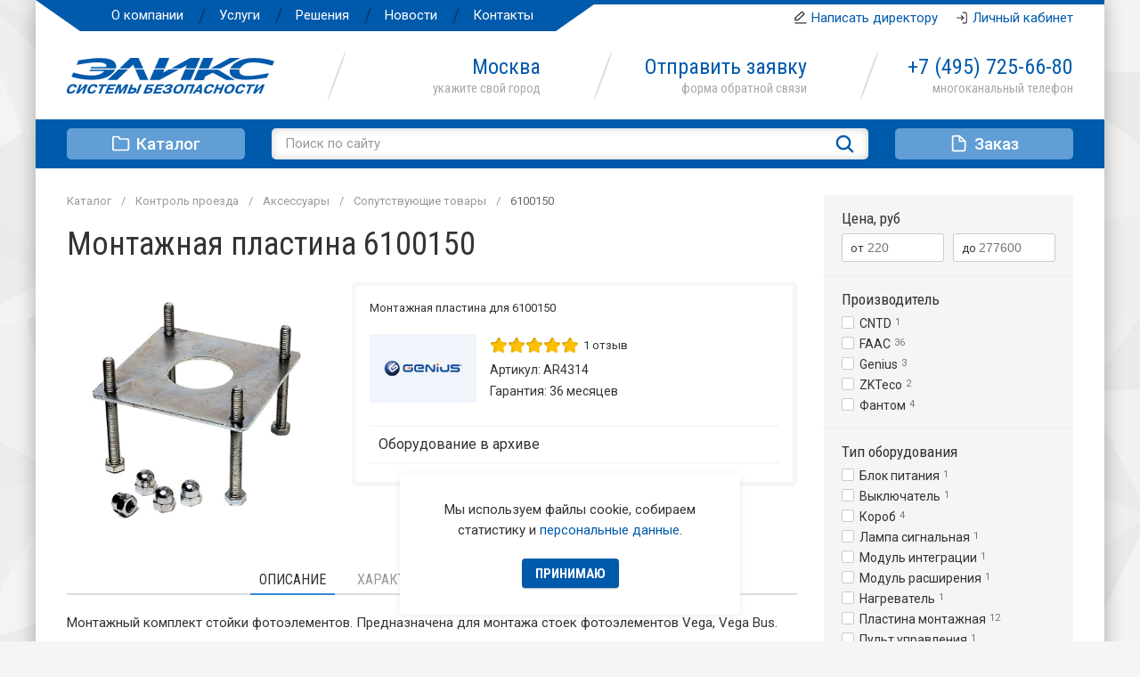

--- FILE ---
content_type: text/html; charset=utf-8
request_url: https://elics.ru/catalog/kontrol-proezda/aksessuary-sh/soputstvuyushchie-tovary/genius-6100150
body_size: 21813
content:

<!DOCTYPE html>
<html lang="ru-ru" dir="ltr">
<head>
	<meta name="viewport" content="width=device-width, initial-scale=1.0" />
			<base href="https://elics.ru/catalog/kontrol-proezda/aksessuary-sh/soputstvuyushchie-tovary/genius-6100150" />
	<meta http-equiv="content-type" content="text/html; charset=utf-8" />
	<meta name="keywords" content="Genius, 6100150" />
	<meta name="description" content="Группа компаний «Эликс» предлагает широкий ассортимент продукции по ДОСТУПНОЙ ЦЕНЕ. Genius 6100150 - Монтажная пластина. Наш телефон в Москве: +7 (495) 725-66-80" />
	<title>Genius 6100150 - Монтажная пластина</title>
	<link href="/templates/uikit/favicon.ico" rel="shortcut icon" type="image/vnd.microsoft.icon" />
	<link href="https://elics.ru/catalog/kontrol-proezda/aksessuary-sh/soputstvuyushchie-tovary/genius-6100150" rel="canonical" />
	<script type="application/json" class="joomla-script-options new">{"HashCash":{"remote_addr":"3.143.218.196","level":2,"request_time":1765049237,"detectheadless":true},"csrf.token":"064ff6b292822485e8e6a77b0feeef67","system.paths":{"root":"","base":""},"system.keepalive":{"interval":3540000,"uri":"\/component\/ajax\/?format=json"}}</script>
	<script src="/media/jui/js/jquery.min.js?30b2a7aa612cc20956f43e8552575cd0" type="text/javascript"></script>
	<script src="/media/com_rsform/js/script.js?30b2a7aa612cc20956f43e8552575cd0" type="text/javascript"></script>
	<script src="/media/plg_captcha_hashcash/sha256.min.js?30b2a7aa612cc20956f43e8552575cd0" type="text/javascript"></script>
	<script src="/media/plg_captcha_hashcash/hashcash.min.js?30b2a7aa612cc20956f43e8552575cd0" type="text/javascript"></script>
	<script src="/templates/uikit/js/jquery.search.js" type="text/javascript"></script>
	<script src="/media/system/js/core.js?30b2a7aa612cc20956f43e8552575cd0" type="text/javascript"></script>
	<!--[if lt IE 9]><script src="/media/system/js/polyfill.event.js?30b2a7aa612cc20956f43e8552575cd0" type="text/javascript"></script><![endif]-->
	<script src="/media/system/js/keepalive.js?30b2a7aa612cc20956f43e8552575cd0" type="text/javascript"></script>
	<script src="https://elics.ru/media/zoo/libraries/jquery/jquery-ui.custom.min.js?444" type="text/javascript"></script>
	<script src="https://elics.ru/cache/jbzoo_assets/library-64a87685611694d9084f614ec82f7d5c0.js?783" type="text/javascript"></script>
	<script src="https://elics.ru/cache/jbzoo_assets/default-cb4f664abbb0bd46c826803c123e8b0e0.js?783" type="text/javascript"></script>
	<script type="text/javascript">
window.mcs_site_root = "";window.mcs_base_domain="elics.ru";window.mcs_cookie_domain=".elics.ru";window.mcs_dialog=2;window.mcs_yandexgeo=true;	JBZoo.DEBUG = 0;
	jQuery.migrateMute = false;
	JBZoo.addVar("currencyList", {"default_cur":{"code":"default_cur","value":1,"name":"\u041f\u043e \u0443\u043c\u043e\u043b\u0447\u0430\u043d\u0438\u044e","format":{"symbol":"","round_type":"none","round_value":"2","num_decimals":"2","decimal_sep":".","thousands_sep":" ","format_positive":"%v%s","format_negative":"-%v%s"}},"%":{"code":"%","value":1,"name":"\u041f\u0440\u043e\u0446\u0435\u043d\u0442\u044b","format":{"symbol":"%","round_type":"none","round_value":"2","num_decimals":"2","decimal_sep":".","thousands_sep":" ","format_positive":"%v%s","format_negative":"-%v%s"}},"rub":{"code":"rub","value":1,"name":"\u0420\u0443\u0431\u043b\u044c","format":{"symbol":"\u20bd","round_type":"ceil","round_value":0,"num_decimals":0,"decimal_sep":",","thousands_sep":" ","format_positive":"%v %s","format_negative":"-%v %s"}},"usd":{"code":"usd","value":1.07,"name":"\u0414\u043e\u043b\u043b\u0430\u0440","format":{"symbol":"$","round_type":"ceil","round_value":0,"num_decimals":0,"decimal_sep":",","thousands_sep":" ","format_positive":"%v %s","format_negative":"-%v %s"}},"eur":{"code":"eur","value":1,"name":"\u0415\u0432\u0440\u043e","format":{"symbol":"\u20ac","round_type":"ceil","round_value":0,"num_decimals":0,"decimal_sep":",","thousands_sep":" ","format_positive":"%v %s","format_negative":"-%v %s"}},"usa":{"code":"usa","value":1.1,"name":"\u0420\u0443\u0447\u043d\u043e\u0439 \u0432\u0432\u043e\u0434 USD","format":{"symbol":"$","round_type":"ceil","round_value":0,"num_decimals":2,"decimal_sep":",","thousands_sep":" ","format_positive":"%v %s","format_negative":"-%v %s"}},"rur":{"code":"rur","value":72.2,"name":"\u0420\u0443\u0447\u043d\u043e\u0439 \u0432\u0432\u043e\u0434 RUB","format":{"symbol":"\u20bd","round_type":"ceil","round_value":0,"num_decimals":0,"decimal_sep":",","thousands_sep":" ","format_positive":"%v %s","format_negative":"-%v %s"}}} );
	JBZoo.addVar("cartItems", {} );
	JBZoo.addVar("JBZOO_DIALOGBOX_OK", "\u0413\u043e\u0442\u043e\u0432\u043e" );
	JBZoo.addVar("JBZOO_DIALOGBOX_CANCEL", "\u041e\u0442\u043c\u0435\u043d\u0430" );
	jQuery(function($){ $(".jbzoo .jsGoto").JBZooGoto({}, 0); });
	jQuery(function($){ $(".jbzoo select").JBZooSelect({}, 0); });
jQuery(document).ready(function($){$("#captcha-45").HashCash(Joomla.getOptions("HashCash"));});RSFormProUtils.addEvent(window, 'load', function(){
    RSFormPro.Ajax.overrideSubmit(3, {"parent":"","field":"rsform-error"}, false);
});	jQuery(function($){ $("#jbmodule-default-157").JBZooFilter({"autosubmit":0}, 0); });
	jQuery(function($){ $("#jbmodule-default-98").JBZooCartModule({"url_clean":"https:\/\/elics.ru\/?option=com_zoo&controller=basket&task=clear","url_reload":"https:\/\/elics.ru\/?option=com_zoo&controller=basket&task=reloadModule&moduleId=98","url_item_remove":"https:\/\/elics.ru\/?option=com_zoo&controller=basket&task=delete","text_delete_confirm":"\u0423\u0434\u0430\u043b\u0438\u0442\u044c \u0442\u043e\u0432\u0430\u0440 \u0438\u0437 \u0437\u0430\u043a\u0430\u0437\u0430?","text_empty_confirm":"\u0423\u0434\u0430\u043b\u0438\u0442\u044c \u0432\u0441\u0435 \u0442\u043e\u0432\u0430\u0440\u044b \u0438\u0437 \u0437\u0430\u043a\u0430\u0437\u0430?"}, 0); });
var asoptions = {lower_limit:3,max_results:5};
var asstrings = {show_all:"Все результаты"};	jQuery(function($){ $("#jbmodule-default-149").JBZooCartModule({"url_clean":"https:\/\/elics.ru\/?option=com_zoo&controller=basket&task=clear","url_reload":"https:\/\/elics.ru\/?option=com_zoo&controller=basket&task=reloadModule&moduleId=149","url_item_remove":"https:\/\/elics.ru\/?option=com_zoo&controller=basket&task=delete","text_delete_confirm":"\u0423\u0434\u0430\u043b\u0438\u0442\u044c \u0442\u043e\u0432\u0430\u0440 \u0438\u0437 \u0437\u0430\u043a\u0430\u0437\u0430?","text_empty_confirm":"\u0423\u0434\u0430\u043b\u0438\u0442\u044c \u0432\u0441\u0435 \u0442\u043e\u0432\u0430\u0440\u044b \u0438\u0437 \u0437\u0430\u043a\u0430\u0437\u0430?"}, 0); });

	</script>

	<link href="/templates/uikit/css/theme.min.css?1749474442" rel="stylesheet" type="text/css" />
	<link href="/templates/uikit/apple_touch_icon.png" rel="apple-touch-icon-precomposed">
	<script src="/templates/uikit/js/uikit.js" type="text/javascript"></script>
	<script src="/templates/uikit/js/icons.min.js?4302ff94784d77f30190832aaf39ded1" type="text/javascript"></script>
</head>
<body>
	<div id="tm-wrapper" class="uk-offcanvas-content">
				<div id="tm-toolbar" class="tm-padding uk-visible@m">
			<div class="uk-flex uk-flex-middle uk-flex-between">
				<ul class="top-menu"><li class="item-121"><a href="/about" >О компании</a></li><li class="item-122"><a href="/services" >Услуги</a></li><li class="item-123"><a href="/solutions" >Решения</a></li><li class="item-124"><a href="/news" >Новости</a></li><li class="item-125"><a href="/contacts" >Контакты</a></li></ul>
				<div class="uk-flex uk-flex-middle">
					<div class="uk-margin-right"><i uk-icon="icon:edit-line;ratio:0.65" style="vertical-align:1px"></i>&nbsp;<a href="mailto:aiv@elics.ru" target="_blank">Написать директору</a></div>
					
<div class="tm-account">
	<a href="#">Личный кабинет</a>
	<div uk-drop="mode:click;pos:bottom-right">
		<div class="uk-card uk-card-default uk-card-small">
			<div class="uk-card-header"><h4>Вход в личный кабинет</h4></div>
			<div class="uk-card-body">
				<form action="/catalog/kontrol-proezda/aksessuary-sh/soputstvuyushchie-tovary" method="post" id="login-form" class="xform">
					<div class="xform-row"><input type="text" name="username" size="18" placeholder="Эл. почта" /></div>
					<div class="xform-row"><input type="password" name="password" size="18" placeholder="Пароль" /></div>
					<div class="xform-row uk-flex uk-flex-middle uk-flex-between">
						<div class="xform-checkbox"><input type="checkbox" name="remember" id="remember" checked /><label for="remember">Запомнить</label></div>
						<div class="uk-text-center"><input type="submit" name="Submit" value="Войти" class="uk-button uk-button-success" /></div>
					</div>
					<input type="hidden" name="option" value="com_users" />
					<input type="hidden" name="task" value="user.login" />
					<input type="hidden" name="return" value="aHR0cHM6Ly9lbGljcy5ydS9jYXRhbG9nL2tvbnRyb2wtcHJvZXpkYS9ha3Nlc3N1YXJ5LXNoL3NvcHV0c3R2dXl1c2hjaGllLXRvdmFyeS9nZW5pdXMtNjEwMDE1MA==" />
					<input type="hidden" name="064ff6b292822485e8e6a77b0feeef67" value="1" />				</form>
			</div>
			<div class="uk-card-footer">
				<div class="uk-flex uk-flex-middle uk-flex-between">
					<a href="/account?view=registration">Регистрация</a>
					<a href="/account?view=reset">Забыли пароль?</a>
				</div>
			</div>
		</div>
	</div>
</div>
				</div>
			</div>
		</div>
		<div id="tm-header" class="tm-padding uk-visible@m">
			<div class="uk-grid-small" uk-grid>
				<div class="tm-logo uk-width-auto"><a href="/"><img src="/images/logo.svg" alt="Группа компаний «Эликс»" /></a></div>
				<div id="tm-mainbar" class="uk-grid-small uk-width-expand" uk-grid>
					<div class="uk-width-1-3 tm-city"><script src="/templates/uikit/js/jquery.city.js" type="text/javascript"></script>

<a class="change-city" href="#mod-city" uk-toggle>Москва</a>
<div id="mod-city" class="uk-flex-top" uk-modal>
  <div class="uk-modal-dialog uk-modal-body uk-margin-auto-vertical">
    <a href="#" class="uk-modal-close-outside" uk-close></a>
    <h3 class="uk-text-center">Пожалуйста, укажите свой город</h3>
    <div class="cities uk-column-1-2@s">
		<div><a class="select-city uk-active" href="#" id="city-moskva" data-city="Москва">Москва</a></div><div><a class="select-city" href="#" id="city-sankt_peterburg" data-city="Санкт-Петербург">Санкт-Петербург</a></div><div><a class="select-city" href="#" id="city-arhangelsk" data-city="Архангельск">Архангельск</a></div><div><a class="select-city" href="#" id="city-volgograd" data-city="Волгоград">Волгоград</a></div><div><a class="select-city" href="#" id="city-irkutsk" data-city="Иркутск">Иркутск</a></div><div><a class="select-city" href="#" id="city-voronezh" data-city="Воронеж">Воронеж</a></div><div><a class="select-city" href="#" id="city-kazan" data-city="Казань">Казань</a></div><div><a class="select-city" href="#" id="city-krasnodar" data-city="Краснодар">Краснодар</a></div><div><a class="select-city" href="#" id="city-perm" data-city="Пермь">Пермь</a></div><div><a class="select-city" href="#" id="city-stavropol" data-city="Ставрополь">Ставрополь</a></div>	</div>
  </div>
</div></div>
					<div class="uk-width-1-3 tm-send"><a href="#send" uk-toggle>Отправить заявку</a></div>
					<div class="uk-width-1-3 tm-phone"><a href="tel:+74957256680">+7&nbsp;(495)&nbsp;<noscript></noscript>725-66-80</a>
					</div>
				</div>
			</div>
		</div>
		<div id="tm-mobile" class="tm-padding uk-flex uk-flex-middle uk-flex-between uk-hidden@m" uk-sticky>
			<a uk-icon="icon:menu;ratio:0.9" href="#offcanvas" uk-toggle></a>
			<div class="tm-logo"><a href="/"><img src="/images/logo.svg" alt="Группа компаний «Эликс»" /></a></div>
			<div>
				<!--noindex-->
<div class="mobile-basket jsJBZooCartModule " id="jbmodule-default-149">
	<a href="https://elics.ru/index.php?option=com_zoo&controller=basket&task=index&Itemid=127&nc=5564" >
		<i uk-icon="icon:basket;ratio:0.9"></i>	</a>
</div><!--/noindex-->
				<a class="tm-contacts" href="tel:+74957256680"><i uk-icon="icon:phone-call;ratio:0.9"></i></a>
			</div>
		</div>
		<div id="tm-navbar" class="tm-padding uk-visible@m" uk-sticky="show-on-up:true;animation:uk-animation-slide-top">
			<div class="uk-grid-medium" uk-grid>
				<div class="uk-width-auto tm-catalog">
					<a href="/catalog"><i uk-icon="icon:folder;ratio:0.85"></i>Каталог</a>
					<ul class="catalog-list" uk-drop="mode:click"><li ><a href=/catalog/protivoepidemicheskoe-oborudovanie>Противоэпидемическое оборудование&nbsp;<span>5</span></a></li><li class="uk-parent"><a href=/catalog/videonablyudenie>Видеонаблюдение&nbsp;<span>7</span></a><ul  uk-drop="mode:hover;duration:0"><li ><a href=/catalog/videonablyudenie/videokamery>Видеокамеры&nbsp;<span>7</span></a></li></ul></li><li class="uk-parent"><a href=/catalog/videodomofony>Видеодомофоны&nbsp;<span>141</span></a><ul  uk-drop="mode:hover;duration:0"><li ><a href=/catalog/videodomofony/monitory>Мониторы&nbsp;<span>22</span></a></li><li ><a href=/catalog/videodomofony/audiodomofony>Аудиодомофоны&nbsp;<span>9</span></a></li><li ><a href=/catalog/videodomofony/vyzyvnye-paneli>Вызывные панели&nbsp;<span>68</span></a></li><li ><a href=/catalog/videodomofony/aksessuary-vd>Аксессуары&nbsp;<span>42</span></a></li></ul></li><li class="uk-parent"><a href=/catalog/gromkoe-opoveshchenie>Громкое оповещение&nbsp;<span>28</span></a><ul  uk-drop="mode:hover;duration:0"><li ><a href=/catalog/gromkoe-opoveshchenie/pulty-opoveshcheniya>Пульты оповещения&nbsp;<span>9</span></a></li><li ><a href=/catalog/gromkoe-opoveshchenie/gromkogovoriteli>Громкоговорители&nbsp;<span>8</span></a></li><li ><a href=/catalog/gromkoe-opoveshchenie/sistema-antiterror>Система Антитеррор&nbsp;<span>13</span></a></li></ul></li><li class="uk-parent"><a href=/catalog/peregovornye-ustrojstva>Переговорные устройства&nbsp;<span>73</span></a><ul  uk-drop="mode:hover;duration:0"><li ><a href=/catalog/peregovornye-ustrojstva/klient-kassir>Клиент-кассир&nbsp;<span>19</span></a></li><li ><a href=/catalog/peregovornye-ustrojstva/direktor-sekretar>Директор-секретарь&nbsp;<span>2</span></a></li><li ><a href=/catalog/peregovornye-ustrojstva/selektornaya-svyaz>Селекторная связь&nbsp;<span>2</span></a></li><li ><a href=/catalog/peregovornye-ustrojstva/mikrofony>Микрофоны&nbsp;<span>32</span></a></li><li ><a href=/catalog/peregovornye-ustrojstva/aksessuary-pg>Аксессуары&nbsp;<span>18</span></a></li></ul></li><li class="uk-parent"><a href=/catalog/kontrol-dostupa>Контроль доступа&nbsp;<span>392</span></a><ul  uk-drop="mode:hover;duration:0"><li ><a href=/catalog/kontrol-dostupa/biometricheskie-terminaly>Биометрические терминалы&nbsp;<span>52</span></a></li><li ><a href=/catalog/kontrol-dostupa/kontrollery>Контроллеры&nbsp;<span>43</span></a></li><li ><a href=/catalog/kontrol-dostupa/schityvateli>Считыватели&nbsp;<span>139</span></a></li><li ><a href=/catalog/kontrol-dostupa/identifikatory>Идентификаторы&nbsp;<span>91</span></a></li><li ><a href=/catalog/kontrol-dostupa/knopki-vykhoda>Кнопки выхода&nbsp;<span>12</span></a></li><li ><a href=/catalog/kontrol-dostupa/kartopriemniki>Картоприемники&nbsp;<span>3</span></a></li><li ><a href=/catalog/kontrol-dostupa/aksessuary-kd>Аксессуары&nbsp;<span>26</span></a></li><li ><a href=/catalog/kontrol-dostupa/programmnoe-obespechenie>Программное обеспечение&nbsp;<span>26</span></a></li></ul></li><li class="uk-parent"><a href=/catalog/turnikety>Турникеты&nbsp;<span>407</span></a><ul  uk-drop="mode:hover;duration:0"><li ><a href=/catalog/turnikety/elektronnye-prokhodnye>Электронные проходные&nbsp;<span>3</span></a></li><li ><a href=/catalog/turnikety/tripody>Триподы&nbsp;<span>31</span></a></li><li ><a href=/catalog/turnikety/so-stvorkami>Со створками&nbsp;<span>158</span></a></li><li ><a href=/catalog/turnikety/polnorostovye>Полноростовые&nbsp;<span>30</span></a></li><li ><a href=/catalog/turnikety/kalitki>Калитки&nbsp;<span>54</span></a></li><li ><a href=/catalog/turnikety/ograzhdeniya>Ограждения&nbsp;<span>114</span></a></li><li ><a href=/catalog/turnikety/aksessuary-tn>Аксессуары&nbsp;<span>17</span></a></li></ul></li><li class="uk-parent"><a href=/catalog/dosmotrovoe-oborudovanie>Досмотровое оборудование&nbsp;<span>40</span></a><ul  uk-drop="mode:hover;duration:0"><li ><a href=/catalog/dosmotrovoe-oborudovanie/metallodetektory>Металлодетекторы&nbsp;<span>20</span></a></li><li ><a href=/catalog/dosmotrovoe-oborudovanie/rentgenovskie-introskopy>Рентгеновские интроскопы&nbsp;<span>16</span></a></li><li ><a href=/catalog/dosmotrovoe-oborudovanie/dosmotr-transporta>Досмотр транспорта&nbsp;<span>4</span></a></li></ul></li><li class="uk-parent"><a href=/catalog/elektrozamki>Электрозамки&nbsp;<span>109</span></a><ul  uk-drop="mode:hover;duration:0"><li ><a href=/catalog/elektrozamki/dlya-otelej>Решение для отелей&nbsp;<span>7</span></a></li><li ><a href=/catalog/elektrozamki/elektrozashchjolki>Электрозащёлки&nbsp;<span>47</span></a></li><li ><a href=/catalog/elektrozamki/planki-dlya-zashchyolok>Планки для защёлок&nbsp;<span>23</span></a></li><li ><a href=/catalog/elektrozamki/elektromagnitnye-zamki>Электромагнитные замки&nbsp;<span>8</span></a></li><li ><a href=/catalog/elektrozamki/aksessuary-ez>Аксессуары&nbsp;<span>24</span></a></li></ul></li><li class="uk-active uk-parent"><a href=/catalog/kontrol-proezda>Контроль проезда&nbsp;<span>424</span></a><ul  uk-drop="mode:hover;duration:0"><li ><a href=/catalog/kontrol-proezda/shlagbaumy>Шлагбаумы&nbsp;<span>53</span></a></li><li ><a href=/catalog/kontrol-proezda/dorozhnye-blokiratory>Дорожные блокираторы&nbsp;<span>18</span></a></li><li ><a href=/catalog/kontrol-proezda/privody-dlya-vorot>Приводы для ворот&nbsp;<span>59</span></a></li><li class="uk-active"><a href=/catalog/kontrol-proezda/aksessuary-sh>Аксессуары&nbsp;<span>294</span></a></li></ul></li><li class="catalog-bottom uk-flex uk-flex-middle uk-flex-between"><a class="brands" href="/catalog/brands">Бренды</a><a class="sale" href="/catalog/sale">Распродажа</a></li></ul>
				</div>
				<div class="uk-width-expand tm-search">
<form id="mod-ajaxsearch-form" action="/component/search/?tmpl=component" method="post" class="uk-search">
	<input type="search" name="searchword" id="mod-ajaxsearch-searchword" placeholder="Поиск по сайту" maxlength="200" class="uk-search-input" autocomplete="off" autofocus />
	<input type="hidden" name="task" value="search" />
	<input type="hidden" name="limit" value="10" />
	<input type="hidden" name="Itemid" value="128" />
	<button name="Search" onclick="this.form.submit()" class="uk-hidden"></button>
	<div id="mod-ajaxsearch-results-box" class="results-box"></div>
</form></div>
				<div class="uk-width-auto"><!--noindex-->
<div class="tm-basket jsJBZooCartModule" id="jbmodule-default-98">
			<a href="#"><i uk-icon="icon:file;ratio:0.85"></i>Заказ</a>
		<div class="item-basket-drop" uk-drop="mode:click;pos:bottom-right">
					<div class="uk-padding-small">Вы ещё ничего не&nbsp;добавили.</div>
			</div>
</div><!--/noindex--></div>
			</div>
		</div>

		<div id="tm-middle" class="tm-padding">
															<div id="tm-main" class="uk-grid-medium" uk-grid>
				<div id="tm-content" class="uk-width-expand@m">
											
<ul itemscope itemtype="https://schema.org/BreadcrumbList" class="uk-breadcrumb">

				<li itemprop="itemListElement" itemscope itemtype="https://schema.org/ListItem">
									<a itemprop="item" href="/catalog" class="pathway"><span itemprop="name">Каталог</span></a>
								<meta itemprop="position" content="1">
			</li>
					<li itemprop="itemListElement" itemscope itemtype="https://schema.org/ListItem">
									<a itemprop="item" href="/catalog/kontrol-proezda" class="pathway"><span itemprop="name">Контроль проезда</span></a>
								<meta itemprop="position" content="2">
			</li>
					<li itemprop="itemListElement" itemscope itemtype="https://schema.org/ListItem">
									<a itemprop="item" href="/catalog/kontrol-proezda/aksessuary-sh" class="pathway"><span itemprop="name">Аксессуары</span></a>
								<meta itemprop="position" content="3">
			</li>
					<li itemprop="itemListElement" itemscope itemtype="https://schema.org/ListItem">
									<a itemprop="item" href="/catalog/kontrol-proezda/aksessuary-sh/soputstvuyushchie-tovary" class="pathway"><span itemprop="name">Сопутствующие товары</span></a>
								<meta itemprop="position" content="4">
			</li>
					<li itemprop="itemListElement" itemscope itemtype="https://schema.org/ListItem" class="active">
				<span itemprop="name">
					6100150				</span>
				<meta itemprop="position" content="5">
			</li>
		</ul>

															
					
<div class="full-item products dop-oborudovanie">
	<h1 class="item-title">Монтажная пластина 
 6100150</h1>
	<div class="uk-grid-medium" uk-grid>
		<div class="uk-width-auto@m item-gallery">
						 	<div uk-lightbox="toggle:.uk-lbgroup">
		<div class="item-poster">
			<a class="uk-lbgroup" href="/images/catalog/genius/6100150/1general.jpg" data-caption="6100150: Общий вид">
				<img itemprop="image" src="/images/catalog/genius/6100150/1general.jpg" alt="6100150: Общий вид" />
			</a>
		</div>
		<div class="uk-position-relative" uk-slider="sets:true;finite:true">
			<div class="uk-slider-container">
				<ul class="uk-slider-items uk-child-width-1-4">
									</ul>
			</div>
			<a class="uk-position-center-left-out slidenav" href="#" uk-slidenav-previous uk-slider-item="previous"></a>
			<a class="uk-position-center-right-out slidenav" href="#" uk-slidenav-next uk-slider-item="next"></a>
		</div>
	</div>
 		</div>
		<div class="uk-width-expand@m">
			<div class="item-main">
				<div class="item-text"> <p>Монтажная пластина для 6100150</p> </div>				<div class="item-info uk-grid-small" uk-grid>
					<div class="uk-width-auto">
						<div class="item-brand"><a href="/catalog/tag/Genius" rel="nofollow"><img src="/images/brands/genius.png" alt="Genius" /></a></div>					</div>
					<div class="uk-width-expand">
						<div class="item-rating"> <script type="text/javascript" src="/templates/uikit/js/rating.js"></script>

<div id="2b0da0a7-0303-4e5b-8449-2cf06568c9cb-6934839594307" class="rating">

	<div class="rating-container star5">
		<div class="previous-rating" style="width: 100%;"></div>
					<div class="current-rating">
									<div class="stars star5"></div>
									<div class="stars star4"></div>
									<div class="stars star3"></div>
									<div class="stars star2"></div>
									<div class="stars star1"></div>
							</div>
			</div>

			<div class="vote-message">1 отзыв</div>
	
</div>

	<script type="text/javascript">
		jQuery(function($) {
			$('#2b0da0a7-0303-4e5b-8449-2cf06568c9cb-6934839594307').ElementRating({ url: '/catalog/kontrol-proezda/aksessuary-sh/soputstvuyushchie-tovary?task=callelement&format=raw&item_id=1947&element=2b0da0a7-0303-4e5b-8449-2cf06568c9cb' });
		});
	</script>
 </div>						<div class="item-sku"> <script type="text/javascript">JBZoo.mergeVar("1947e45e712c-aade-4442-8f61-504b159f7712.elements", {"sku":[]})</script><script type="text/javascript">JBZoo.mergeVar("1947e45e712c-aade-4442-8f61-504b159f7712.template", {"d693dd67eac212ebdfcbc7005dc907d3":"sku"})</script><div id="jbprice-845048" class="jsPrice-1947-e45e712c-aade-4442-8f61-504b159f7712 jsPrice jsJBPrice jsJBPrice-e45e712c-aade-4442-8f61-504b159f7712-1947 d693dd67eac212ebdfcbc7005dc907d3 jbprice jbprice-tmpl-sku jbprice-type-plain">
<div data-identifier="_sku" data-index="0" data-position="list" class="jbprice-sku jsElement jsPriceElement jsSku jsCore jselementlist0">Артикул:&nbsp;AR4314</div>
<script type="text/javascript">
	jQuery(function($){ setTimeout(function(){$(".jsPrice-1947-e45e712c-aade-4442-8f61-504b159f7712").JBZooPrice({"hash":"d693dd67eac212ebdfcbc7005dc907d3","itemId":"1947","identifier":"e45e712c-aade-4442-8f61-504b159f7712","variantUrl":"https:\/\/elics.ru\/?option=com_zoo&controller=default&task=callelement&element=e45e712c-aade-4442-8f61-504b159f7712&method=ajaxChangeVariant&item_id=1947"}, 1);}, 0); });
</script>
</div> </div>						<div class="item-guarant">Гарантия: 36 месяцев</div>					</div>
				</div>

				<div class="jbprice-table uk-margin-bottom"><div class="jbprice-row total-row"><span class="jbprice-label">Оборудование в архиве</span><span class="jbprice-value"></span></div></div>			</div>
		</div>
	</div>
	<div class="item-tabs">
		<ul class="uk-flex-center" uk-tab>
			<li><a href="#">Описание</a></li><li><a href="#">Характеристики</a></li><li><a href="#">Документация</a></li>		</ul>
		<ul class="uk-switcher switcher-container">
			<li id="tab-description"> <p>Монтажный комплект стойки фотоэлементов. Предназначена для монтажа стоек фотоэлементов Vega, Vega Bus.</p> </li><li id="tab-properties"><table>
<tr class="element element-text first">
	<td class="parameter">Габаритные размеры,&nbsp;мм</td>
	<td class="value">60&times;60&times;60</td>
</tr>

<tr class="element element-text last">
	<td class="parameter">Масса,&nbsp;кг</td>
	<td class="value">0,3</td>
</tr></table></li><li id="tab-documents"> <div class="download-element"><a class="pdf" href="/files/catalog/genius.pdf" target="_blank" rel="nofollow"><div class="download-label">Каталог</div><div class="download-file">genius<span>9,32 MB</span></div></a></div> </li>		</ul>
		<p class="uk-note">* Представленная информация носит справочный характер и&nbsp;не&nbsp;является публичной офертой. Технические характеристики, комплект поставки или внешний вид изделия могут быть изменены производителем без предварительного уведомления.</p>
	</div>
	<div class="item-support uk-grid-small uk-child-width-1-1 uk-child-width-1-3@m uk-grid-match" uk-grid uk-lightbox>
		<div>
			<a href="/delivery?tmpl=component" data-type="iframe" rel="nofollow">
				<h5><i uk-icon="icon:package;ratio:0.9"></i>&nbsp;Доставка</h5>
				<span>Осуществляем бесплатную доставку по&nbsp;России</span>
			</a>
		</div>
		<div>
			<a href="/guarantee?tmpl=component" data-type="iframe" rel="nofollow">
				<h5><i uk-icon="icon:award;ratio:0.9"></i>&nbsp;Гарантия</h5>
				<span>Гарантируем качество и&nbsp;надёжность оборудования</span>
			</a>
		</div>
		<div>
			<a href="/support?tmpl=component" data-type="iframe" rel="nofollow">
				<h5><i uk-icon="icon:lifebuoy;ratio:0.9"></i>&nbsp;Поддержка</h5>
				<span>Являемся авторизованным сервисным центром</span>
			</a>
		</div>
	</div>
			<h3>Похожее оборудование</h3>
		<div class="item-related uk-position-relative" uk-slider="sets:true">
			<div class="uk-slider-container">
				<ul class="uk-slider-items uk-child-width-1-2@s uk-child-width-1-3@m uk-grid-small uk-grid-match" uk-grid>
					 <li>
<div class="teaser-item products dop-oborudovanie">
    <a class="item-link" href="/catalog/kontrol-proezda/aksessuary-sh/soputstvuyushchie-tovary/bp12v">
        <h4 class="item-title">BP12V</h4>
        <div class="item-image">
                         
<img src="/images/cache/4/4a7f4d70ccf7fd4046f30971d74455f7.jpg" alt="BP12V" />                     </div>
    </a>
    <div class="item-rating"> <script type="text/javascript" src="/templates/uikit/js/rating.js"></script>

<div id="2b0da0a7-0303-4e5b-8449-2cf06568c9cb-69348395996fb" class="rating">

	<div class="rating-container star5">
		<div class="previous-rating" style="width: 0%;"></div>
			</div>

			<div class="vote-message">Нет отзывов</div>
	
</div>

 </div>    <div class="item-sku"><script type="text/javascript">JBZoo.mergeVar("1869e45e712c-aade-4442-8f61-504b159f7712.elements", {"sku":[]})</script><script type="text/javascript">JBZoo.mergeVar("1869e45e712c-aade-4442-8f61-504b159f7712.template", {"133927a3af9b93d16d2ca1bfba51d0b5":"sku"})</script><div id="jbprice-512635" class="jsPrice-1869-e45e712c-aade-4442-8f61-504b159f7712 jsPrice jsJBPrice jsJBPrice-e45e712c-aade-4442-8f61-504b159f7712-1869 133927a3af9b93d16d2ca1bfba51d0b5 jbprice jbprice-tmpl-sku jbprice-type-plain">
<div data-identifier="_sku" data-index="0" data-position="list" class="jbprice-sku jsElement jsPriceElement jsSku jsCore jselementlist0">Артикул:&nbsp;8075</div>
<script type="text/javascript">
	jQuery(function($){ setTimeout(function(){$(".jsPrice-1869-e45e712c-aade-4442-8f61-504b159f7712").JBZooPrice({"hash":"133927a3af9b93d16d2ca1bfba51d0b5","itemId":"1869","identifier":"e45e712c-aade-4442-8f61-504b159f7712","variantUrl":"https:\/\/elics.ru\/?option=com_zoo&controller=default&task=callelement&element=e45e712c-aade-4442-8f61-504b159f7712&method=ajaxChangeVariant&item_id=1869"}, 1);}, 0); });
</script>
</div></div>    <div class="item-brand">Производитель: Фантом</div>    <div class="item-text">P12V Блок питания 12В, 60Вт.</div>
            <div class="item-bottom uk-position-bottom">
        <div class="item-price"> <script type="text/javascript">JBZoo.mergeVar("1869e45e712c-aade-4442-8f61-504b159f7712.elements", {"value":[],"currency":{"default":"rub","target":".jsCurrencyToggle"}})</script><script type="text/javascript">JBZoo.mergeVar("1869e45e712c-aade-4442-8f61-504b159f7712.template", {"3a79dffa0fe16f3e3b08258fbb2d5b20":"teaser"})</script><div id="jbprice-994200" class="jsPrice-1869-e45e712c-aade-4442-8f61-504b159f7712 jsPrice jsJBPrice jsJBPrice-e45e712c-aade-4442-8f61-504b159f7712-1869 3a79dffa0fe16f3e3b08258fbb2d5b20 jbprice jbprice-tmpl-teaser jbprice-type-plain">
<div data-identifier="_value" data-template="teaser" data-index="0" data-position="list" class="jbprice-value jsElement jsPriceElement jsValue jsCore jselementteaserlist0">
<span class="jbprice-value-total"><span data-moneyid="11" data-value="2247" data-currency="rub" data-showplus="0" class="jsMoney jbcartvalue">
<span class="jbcurrency-value">2 247</span> <span class="jbcurrency-symbol">₽</span></span></span></div>


</div> </div>        <div class="item-buttons uk-flex uk-flex-middle uk-flex-between"> 
<!--noindex-->
<div id="favorite-943430" class="jsJBZooFavorite jbfavorite-buttons unactive">
	<span class="jsFavoriteToggle favorite-add" uk-tooltip="Избранное"><i uk-icon="icon:heart;ratio:0.9"></i></span>
			<a rel="nofollow" href="https://elics.ru/?option=com_zoo&controller=favorite&task=favorite&app_id=2&Itemid=126" class="favorite-del" uk-tooltip="Избранное"><i uk-icon="icon:heart;ratio:0.9"></i></a>
	</div>

<script>
$('#favorite-943430 .favorite-add').click(function(){
  UIkit.notification({message:'<i uk-icon=\'icon:heart\'></i>&ensp;Избранное: товар добавлен', status:'default', timeout:'3000', pos: 'bottom-center'});
});
</script>

<script type="text/javascript">
	jQuery(function($){ setTimeout(function(){$("#favorite-943430").JBZooFavoriteButtons({"url_toggle":"https:\/\/elics.ru\/?option=com_zoo&controller=default&task=callelement&element=90045531-c006-4033-8e22-8780323bb7bf&method=ajaxToggleFavorite&item_id=1869"}, 0);}, 0); });
</script><!--/noindex--> 
 
<!--noindex-->
<div id="compare-851791" class="jsJBZooCompare jbcompare-buttons unactive">
	<span class="jsCompareToggle compare-add" uk-tooltip="Сравнение"><i uk-icon="icon:copy;ratio:0.9"></i></span>
			<a rel="nofollow" href="https://elics.ru/?option=com_zoo&controller=compare&task=compare&app_id=2&type=dop-oborudovanie&layout=v&Itemid=126" class="compare-del" uk-tooltip="Сравнение"><i uk-icon="icon:copy;ratio:0.9"></i></a>
	</div>

<script>
$('#compare-851791 .compare-add').click(function(){
  UIkit.notification({message:'<i uk-icon=\'icon:copy\'></i>&ensp;Сравнение: товар добавлен', status:'default', timeout:'3000', pos: 'bottom-center'});
});
</script>

<script type="text/javascript">
	jQuery(function($){ setTimeout(function(){$("#compare-851791").JBZooCompareButtons({"url_toggle":"https:\/\/elics.ru\/?option=com_zoo&controller=default&task=callelement&element=ed3a50eb-19b1-4e11-9e17-22856cfeca59&method=ajaxToggleCompare&item_id=1869"}, 0);}, 0); });
</script><!--/noindex--> 
 <script type="text/javascript">JBZoo.mergeVar("1869e45e712c-aade-4442-8f61-504b159f7712.elements", {"buttons":{"hash":"5bc8f596e7e33a957b25714260c47792","item_id":"1869","element_id":"e45e712c-aade-4442-8f61-504b159f7712","key":"511e1ae431f4ad21ce25eaf74e5a46ff","basket":"https:\/\/elics.ru\/index.php?option=com_zoo&controller=basket&task=index&Itemid=127&nc=1313","isModal":false,"isInCart":0,"addAlert":0,"addAlertText":"\u0422\u043e\u0432\u0430\u0440 \u0434\u043e\u0431\u0430\u0432\u043b\u0435\u043d \u0432 \u043a\u043e\u0440\u0437\u0438\u043d\u0443!","addAlertTimeout":3000,"remove":"https:\/\/elics.ru\/?option=com_zoo&controller=default&task=callelement&element=e45e712c-aade-4442-8f61-504b159f7712&method=ajaxRemoveFromCart&item_id=1869","add":"https:\/\/elics.ru\/?option=com_zoo&controller=default&task=callelement&element=e45e712c-aade-4442-8f61-504b159f7712&method=ajaxAddToCart&item_id=1869","modal":"https:\/\/elics.ru\/?option=com_zoo&controller=default&task=callelement&element=e45e712c-aade-4442-8f61-504b159f7712&method=ajaxModalWindow&item_id=1869&args%5Btemplate%5D=sku&args%5Blayout%5D=teaser&args%5Bhash%5D=5bc8f596e7e33a957b25714260c47792&tmpl=component&modal=1"}})</script><script type="text/javascript">JBZoo.mergeVar("1869e45e712c-aade-4442-8f61-504b159f7712.template", {"5bc8f596e7e33a957b25714260c47792":"buttons"})</script><div id="jbprice-941493" class="jsPrice-1869-e45e712c-aade-4442-8f61-504b159f7712 jsPrice jsJBPrice jsJBPrice-e45e712c-aade-4442-8f61-504b159f7712-1869 5bc8f596e7e33a957b25714260c47792 jbprice jbprice-tmpl-buttons jbprice-type-plain">
<div data-identifier="_buttons" data-template="buttons" data-index="0" data-position="list" class="jbprice-buttons jsElement jsPriceElement jsButtons jsCore jselementbuttonslist0">
<!--noindex-->
<div class="jbprice-buttons jsPriceButtons not-in-cart">

    <span class="jsAddToCart uk-button uk-button-blue jbprice-buttons-add">Заказать</span><span class="jsPriceButton jsGoTo uk-button uk-button-success jbprice-buttons-del">Добавлено</span><script>
$('.5bc8f596e7e33a957b25714260c47792 .jbprice-buttons-add').click(function(){
  UIkit.notification({message:'<i uk-icon=\'icon:basket\'></i>&ensp;Заказ: товар добавлен', status:'default', timeout:'3000', pos: 'bottom-center'});
});
</script>
</div>
<!--/noindex-->
</div>

</div> </div>    	</div>
    </div></li><li>
<div class="teaser-item products dop-oborudovanie">
    <a class="item-link" href="/catalog/kontrol-proezda/aksessuary-sh/soputstvuyushchie-tovary/pra">
        <h4 class="item-title">PRA</h4>
        <div class="item-image">
                         
<img src="/images/cache/7/75b6b904daf7e8419ef1d0caeecda935.jpg" alt="PRA" />                     </div>
    </a>
    <div class="item-rating"> <script type="text/javascript" src="/templates/uikit/js/rating.js"></script>

<div id="2b0da0a7-0303-4e5b-8449-2cf06568c9cb-693483959c0cd" class="rating">

	<div class="rating-container star5">
		<div class="previous-rating" style="width: 0%;"></div>
			</div>

			<div class="vote-message">Нет отзывов</div>
	
</div>

 </div>    <div class="item-sku"><script type="text/javascript">JBZoo.mergeVar("1870e45e712c-aade-4442-8f61-504b159f7712.elements", {"sku":[]})</script><script type="text/javascript">JBZoo.mergeVar("1870e45e712c-aade-4442-8f61-504b159f7712.template", {"d5e39e532136059df905899c53878a4b":"sku"})</script><div id="jbprice-510457" class="jsPrice-1870-e45e712c-aade-4442-8f61-504b159f7712 jsPrice jsJBPrice jsJBPrice-e45e712c-aade-4442-8f61-504b159f7712-1870 d5e39e532136059df905899c53878a4b jbprice jbprice-tmpl-sku jbprice-type-plain">
<div data-identifier="_sku" data-index="0" data-position="list" class="jbprice-sku jsElement jsPriceElement jsSku jsCore jselementlist0">Артикул:&nbsp;8076</div>
<script type="text/javascript">
	jQuery(function($){ setTimeout(function(){$(".jsPrice-1870-e45e712c-aade-4442-8f61-504b159f7712").JBZooPrice({"hash":"d5e39e532136059df905899c53878a4b","itemId":"1870","identifier":"e45e712c-aade-4442-8f61-504b159f7712","variantUrl":"https:\/\/elics.ru\/?option=com_zoo&controller=default&task=callelement&element=e45e712c-aade-4442-8f61-504b159f7712&method=ajaxChangeVariant&item_id=1870"}, 1);}, 0); });
</script>
</div></div>    <div class="item-brand">Производитель: Фантом</div>    <div class="item-text">Плата расширения</div>
            <div class="item-bottom uk-position-bottom">
        <div class="item-price"> <script type="text/javascript">JBZoo.mergeVar("1870e45e712c-aade-4442-8f61-504b159f7712.elements", {"value":[],"currency":{"default":"rub","target":".jsCurrencyToggle"}})</script><script type="text/javascript">JBZoo.mergeVar("1870e45e712c-aade-4442-8f61-504b159f7712.template", {"847509c774372f8a1bc152afeed567b5":"teaser"})</script><div id="jbprice-800671" class="jsPrice-1870-e45e712c-aade-4442-8f61-504b159f7712 jsPrice jsJBPrice jsJBPrice-e45e712c-aade-4442-8f61-504b159f7712-1870 847509c774372f8a1bc152afeed567b5 jbprice jbprice-tmpl-teaser jbprice-type-plain">
<div data-identifier="_value" data-template="teaser" data-index="0" data-position="list" class="jbprice-value jsElement jsPriceElement jsValue jsCore jselementteaserlist0">
<span class="jbprice-value-total"><span data-moneyid="22" data-value="570" data-currency="rub" data-showplus="0" class="jsMoney jbcartvalue">
<span class="jbcurrency-value">570</span> <span class="jbcurrency-symbol">₽</span></span></span></div>


</div> </div>        <div class="item-buttons uk-flex uk-flex-middle uk-flex-between"> 
<!--noindex-->
<div id="favorite-554905" class="jsJBZooFavorite jbfavorite-buttons unactive">
	<span class="jsFavoriteToggle favorite-add" uk-tooltip="Избранное"><i uk-icon="icon:heart;ratio:0.9"></i></span>
			<a rel="nofollow" href="https://elics.ru/?option=com_zoo&controller=favorite&task=favorite&app_id=2&Itemid=126" class="favorite-del" uk-tooltip="Избранное"><i uk-icon="icon:heart;ratio:0.9"></i></a>
	</div>

<script>
$('#favorite-554905 .favorite-add').click(function(){
  UIkit.notification({message:'<i uk-icon=\'icon:heart\'></i>&ensp;Избранное: товар добавлен', status:'default', timeout:'3000', pos: 'bottom-center'});
});
</script>

<script type="text/javascript">
	jQuery(function($){ setTimeout(function(){$("#favorite-554905").JBZooFavoriteButtons({"url_toggle":"https:\/\/elics.ru\/?option=com_zoo&controller=default&task=callelement&element=90045531-c006-4033-8e22-8780323bb7bf&method=ajaxToggleFavorite&item_id=1870"}, 0);}, 0); });
</script><!--/noindex--> 
 
<!--noindex-->
<div id="compare-848589" class="jsJBZooCompare jbcompare-buttons unactive">
	<span class="jsCompareToggle compare-add" uk-tooltip="Сравнение"><i uk-icon="icon:copy;ratio:0.9"></i></span>
			<a rel="nofollow" href="https://elics.ru/?option=com_zoo&controller=compare&task=compare&app_id=2&type=dop-oborudovanie&layout=v&Itemid=126" class="compare-del" uk-tooltip="Сравнение"><i uk-icon="icon:copy;ratio:0.9"></i></a>
	</div>

<script>
$('#compare-848589 .compare-add').click(function(){
  UIkit.notification({message:'<i uk-icon=\'icon:copy\'></i>&ensp;Сравнение: товар добавлен', status:'default', timeout:'3000', pos: 'bottom-center'});
});
</script>

<script type="text/javascript">
	jQuery(function($){ setTimeout(function(){$("#compare-848589").JBZooCompareButtons({"url_toggle":"https:\/\/elics.ru\/?option=com_zoo&controller=default&task=callelement&element=ed3a50eb-19b1-4e11-9e17-22856cfeca59&method=ajaxToggleCompare&item_id=1870"}, 0);}, 0); });
</script><!--/noindex--> 
 <script type="text/javascript">JBZoo.mergeVar("1870e45e712c-aade-4442-8f61-504b159f7712.elements", {"buttons":{"hash":"b56f8e5bc48b669f569fa6d5a85bc71d","item_id":"1870","element_id":"e45e712c-aade-4442-8f61-504b159f7712","key":"87e92ab0406ff85b6a7558e691aea8c7","basket":"https:\/\/elics.ru\/index.php?option=com_zoo&controller=basket&task=index&Itemid=127&nc=9115","isModal":false,"isInCart":0,"addAlert":0,"addAlertText":"\u0422\u043e\u0432\u0430\u0440 \u0434\u043e\u0431\u0430\u0432\u043b\u0435\u043d \u0432 \u043a\u043e\u0440\u0437\u0438\u043d\u0443!","addAlertTimeout":3000,"remove":"https:\/\/elics.ru\/?option=com_zoo&controller=default&task=callelement&element=e45e712c-aade-4442-8f61-504b159f7712&method=ajaxRemoveFromCart&item_id=1870","add":"https:\/\/elics.ru\/?option=com_zoo&controller=default&task=callelement&element=e45e712c-aade-4442-8f61-504b159f7712&method=ajaxAddToCart&item_id=1870","modal":"https:\/\/elics.ru\/?option=com_zoo&controller=default&task=callelement&element=e45e712c-aade-4442-8f61-504b159f7712&method=ajaxModalWindow&item_id=1870&args%5Btemplate%5D=sku&args%5Blayout%5D=teaser&args%5Bhash%5D=b56f8e5bc48b669f569fa6d5a85bc71d&tmpl=component&modal=1"}})</script><script type="text/javascript">JBZoo.mergeVar("1870e45e712c-aade-4442-8f61-504b159f7712.template", {"b56f8e5bc48b669f569fa6d5a85bc71d":"buttons"})</script><div id="jbprice-856998" class="jsPrice-1870-e45e712c-aade-4442-8f61-504b159f7712 jsPrice jsJBPrice jsJBPrice-e45e712c-aade-4442-8f61-504b159f7712-1870 b56f8e5bc48b669f569fa6d5a85bc71d jbprice jbprice-tmpl-buttons jbprice-type-plain">
<div data-identifier="_buttons" data-template="buttons" data-index="0" data-position="list" class="jbprice-buttons jsElement jsPriceElement jsButtons jsCore jselementbuttonslist0">
<!--noindex-->
<div class="jbprice-buttons jsPriceButtons not-in-cart">

    <span class="jsAddToCart uk-button uk-button-blue jbprice-buttons-add">Заказать</span><span class="jsPriceButton jsGoTo uk-button uk-button-success jbprice-buttons-del">Добавлено</span><script>
$('.b56f8e5bc48b669f569fa6d5a85bc71d .jbprice-buttons-add').click(function(){
  UIkit.notification({message:'<i uk-icon=\'icon:basket\'></i>&ensp;Заказ: товар добавлен', status:'default', timeout:'3000', pos: 'bottom-center'});
});
</script>
</div>
<!--/noindex-->
</div>

</div> </div>    	</div>
    </div></li><li>
<div class="teaser-item products dop-oborudovanie">
    <a class="item-link" href="/catalog/kontrol-proezda/aksessuary-sh/soputstvuyushchie-tovary/faac-7601351">
        <h4 class="item-title">7601351</h4>
        <div class="item-image">
                         
<img src="/images/cache/0/0f2992e13fa0c9b50eaa4a1990a1d4fb.jpg" alt="7601351" />                     </div>
    </a>
    <div class="item-rating"> <script type="text/javascript" src="/templates/uikit/js/rating.js"></script>

<div id="2b0da0a7-0303-4e5b-8449-2cf06568c9cb-693483959e35b" class="rating">

	<div class="rating-container star5">
		<div class="previous-rating" style="width: 0%;"></div>
			</div>

			<div class="vote-message">Нет отзывов</div>
	
</div>

 </div>    <div class="item-sku"><script type="text/javascript">JBZoo.mergeVar("2039e45e712c-aade-4442-8f61-504b159f7712.elements", {"sku":[]})</script><script type="text/javascript">JBZoo.mergeVar("2039e45e712c-aade-4442-8f61-504b159f7712.template", {"3a13b62b290fe5c82ba47f290b9694af":"sku"})</script><div id="jbprice-494942" class="jsPrice-2039-e45e712c-aade-4442-8f61-504b159f7712 jsPrice jsJBPrice jsJBPrice-e45e712c-aade-4442-8f61-504b159f7712-2039 3a13b62b290fe5c82ba47f290b9694af jbprice jbprice-tmpl-sku jbprice-type-plain">
<div data-identifier="_sku" data-index="0" data-position="list" class="jbprice-sku jsElement jsPriceElement jsSku jsCore jselementlist0">Артикул:&nbsp;7255</div>
<script type="text/javascript">
	jQuery(function($){ setTimeout(function(){$(".jsPrice-2039-e45e712c-aade-4442-8f61-504b159f7712").JBZooPrice({"hash":"3a13b62b290fe5c82ba47f290b9694af","itemId":"2039","identifier":"e45e712c-aade-4442-8f61-504b159f7712","variantUrl":"https:\/\/elics.ru\/?option=com_zoo&controller=default&task=callelement&element=e45e712c-aade-4442-8f61-504b159f7712&method=ajaxChangeVariant&item_id=2039"}, 1);}, 0); });
</script>
</div></div>    <div class="item-brand">Производитель: FAAC</div>    <div class="item-text">Конденсатор пусковой 8 мкФ, 400 В с проводами (внимание в комплекте - 2шт., цена указана за...</div>
            <div class="item-bottom uk-position-bottom">
        <div class="item-price"> <script type="text/javascript">JBZoo.mergeVar("2039e45e712c-aade-4442-8f61-504b159f7712.elements", {"value":[],"currency":{"default":"rub","target":".jsCurrencyToggle"}})</script><script type="text/javascript">JBZoo.mergeVar("2039e45e712c-aade-4442-8f61-504b159f7712.template", {"2daa80c7840a1b0c31616851ce710cee":"teaser"})</script><div id="jbprice-337305" class="jsPrice-2039-e45e712c-aade-4442-8f61-504b159f7712 jsPrice jsJBPrice jsJBPrice-e45e712c-aade-4442-8f61-504b159f7712-2039 2daa80c7840a1b0c31616851ce710cee jbprice jbprice-tmpl-teaser jbprice-type-plain">
<div data-identifier="_value" data-template="teaser" data-index="0" data-position="list" class="jbprice-value jsElement jsPriceElement jsValue jsCore jselementteaserlist0">
<span class="jbprice-value-total"><span data-moneyid="33" data-value="990" data-currency="rub" data-showplus="0" class="jsMoney jbcartvalue">
<span class="jbcurrency-value">990</span> <span class="jbcurrency-symbol">₽</span></span></span></div>


</div> </div>        <div class="item-buttons uk-flex uk-flex-middle uk-flex-between"> 
<!--noindex-->
<div id="favorite-565106" class="jsJBZooFavorite jbfavorite-buttons unactive">
	<span class="jsFavoriteToggle favorite-add" uk-tooltip="Избранное"><i uk-icon="icon:heart;ratio:0.9"></i></span>
			<a rel="nofollow" href="https://elics.ru/?option=com_zoo&controller=favorite&task=favorite&app_id=2&Itemid=126" class="favorite-del" uk-tooltip="Избранное"><i uk-icon="icon:heart;ratio:0.9"></i></a>
	</div>

<script>
$('#favorite-565106 .favorite-add').click(function(){
  UIkit.notification({message:'<i uk-icon=\'icon:heart\'></i>&ensp;Избранное: товар добавлен', status:'default', timeout:'3000', pos: 'bottom-center'});
});
</script>

<script type="text/javascript">
	jQuery(function($){ setTimeout(function(){$("#favorite-565106").JBZooFavoriteButtons({"url_toggle":"https:\/\/elics.ru\/?option=com_zoo&controller=default&task=callelement&element=90045531-c006-4033-8e22-8780323bb7bf&method=ajaxToggleFavorite&item_id=2039"}, 0);}, 0); });
</script><!--/noindex--> 
 
<!--noindex-->
<div id="compare-468257" class="jsJBZooCompare jbcompare-buttons unactive">
	<span class="jsCompareToggle compare-add" uk-tooltip="Сравнение"><i uk-icon="icon:copy;ratio:0.9"></i></span>
			<a rel="nofollow" href="https://elics.ru/?option=com_zoo&controller=compare&task=compare&app_id=2&type=dop-oborudovanie&layout=v&Itemid=126" class="compare-del" uk-tooltip="Сравнение"><i uk-icon="icon:copy;ratio:0.9"></i></a>
	</div>

<script>
$('#compare-468257 .compare-add').click(function(){
  UIkit.notification({message:'<i uk-icon=\'icon:copy\'></i>&ensp;Сравнение: товар добавлен', status:'default', timeout:'3000', pos: 'bottom-center'});
});
</script>

<script type="text/javascript">
	jQuery(function($){ setTimeout(function(){$("#compare-468257").JBZooCompareButtons({"url_toggle":"https:\/\/elics.ru\/?option=com_zoo&controller=default&task=callelement&element=ed3a50eb-19b1-4e11-9e17-22856cfeca59&method=ajaxToggleCompare&item_id=2039"}, 0);}, 0); });
</script><!--/noindex--> 
 <script type="text/javascript">JBZoo.mergeVar("2039e45e712c-aade-4442-8f61-504b159f7712.elements", {"buttons":{"hash":"7ce9c6d99f6544d94a9b1fb2c36b4577","item_id":"2039","element_id":"e45e712c-aade-4442-8f61-504b159f7712","key":"77880c7590a0a28e03c5151360ab4e41","basket":"https:\/\/elics.ru\/index.php?option=com_zoo&controller=basket&task=index&Itemid=127&nc=6196","isModal":false,"isInCart":0,"addAlert":0,"addAlertText":"\u0422\u043e\u0432\u0430\u0440 \u0434\u043e\u0431\u0430\u0432\u043b\u0435\u043d \u0432 \u043a\u043e\u0440\u0437\u0438\u043d\u0443!","addAlertTimeout":3000,"remove":"https:\/\/elics.ru\/?option=com_zoo&controller=default&task=callelement&element=e45e712c-aade-4442-8f61-504b159f7712&method=ajaxRemoveFromCart&item_id=2039","add":"https:\/\/elics.ru\/?option=com_zoo&controller=default&task=callelement&element=e45e712c-aade-4442-8f61-504b159f7712&method=ajaxAddToCart&item_id=2039","modal":"https:\/\/elics.ru\/?option=com_zoo&controller=default&task=callelement&element=e45e712c-aade-4442-8f61-504b159f7712&method=ajaxModalWindow&item_id=2039&args%5Btemplate%5D=sku&args%5Blayout%5D=teaser&args%5Bhash%5D=7ce9c6d99f6544d94a9b1fb2c36b4577&tmpl=component&modal=1"}})</script><script type="text/javascript">JBZoo.mergeVar("2039e45e712c-aade-4442-8f61-504b159f7712.template", {"7ce9c6d99f6544d94a9b1fb2c36b4577":"buttons"})</script><div id="jbprice-103121" class="jsPrice-2039-e45e712c-aade-4442-8f61-504b159f7712 jsPrice jsJBPrice jsJBPrice-e45e712c-aade-4442-8f61-504b159f7712-2039 7ce9c6d99f6544d94a9b1fb2c36b4577 jbprice jbprice-tmpl-buttons jbprice-type-plain">
<div data-identifier="_buttons" data-template="buttons" data-index="0" data-position="list" class="jbprice-buttons jsElement jsPriceElement jsButtons jsCore jselementbuttonslist0">
<!--noindex-->
<div class="jbprice-buttons jsPriceButtons not-in-cart">

    <span class="jsAddToCart uk-button uk-button-blue jbprice-buttons-add">Заказать</span><span class="jsPriceButton jsGoTo uk-button uk-button-success jbprice-buttons-del">Добавлено</span><script>
$('.7ce9c6d99f6544d94a9b1fb2c36b4577 .jbprice-buttons-add').click(function(){
  UIkit.notification({message:'<i uk-icon=\'icon:basket\'></i>&ensp;Заказ: товар добавлен', status:'default', timeout:'3000', pos: 'bottom-center'});
});
</script>
</div>
<!--/noindex-->
</div>

</div> </div>    	</div>
    </div></li><li>
<div class="teaser-item products dop-oborudovanie">
    <a class="item-link" href="/catalog/kontrol-proezda/aksessuary-sh/soputstvuyushchie-tovary/faac-490042">
        <h4 class="item-title">490042</h4>
        <div class="item-image">
                         
<img src="/images/cache/4/4971449586172c4888b6cc916f9fe088.jpg" alt="490042" />                     </div>
    </a>
    <div class="item-rating"> <script type="text/javascript" src="/templates/uikit/js/rating.js"></script>

<div id="2b0da0a7-0303-4e5b-8449-2cf06568c9cb-69348395a068b" class="rating">

	<div class="rating-container star5">
		<div class="previous-rating" style="width: 0%;"></div>
			</div>

			<div class="vote-message">Нет отзывов</div>
	
</div>

 </div>    <div class="item-sku"><script type="text/javascript">JBZoo.mergeVar("2046e45e712c-aade-4442-8f61-504b159f7712.elements", {"sku":[]})</script><script type="text/javascript">JBZoo.mergeVar("2046e45e712c-aade-4442-8f61-504b159f7712.template", {"e05ef270e53bf66cd967f9d965bdd1dd":"sku"})</script><div id="jbprice-115991" class="jsPrice-2046-e45e712c-aade-4442-8f61-504b159f7712 jsPrice jsJBPrice jsJBPrice-e45e712c-aade-4442-8f61-504b159f7712-2046 e05ef270e53bf66cd967f9d965bdd1dd jbprice jbprice-tmpl-sku jbprice-type-plain">
<div data-identifier="_sku" data-index="0" data-position="list" class="jbprice-sku jsElement jsPriceElement jsSku jsCore jselementlist0">Артикул:&nbsp;7262</div>
<script type="text/javascript">
	jQuery(function($){ setTimeout(function(){$(".jsPrice-2046-e45e712c-aade-4442-8f61-504b159f7712").JBZooPrice({"hash":"e05ef270e53bf66cd967f9d965bdd1dd","itemId":"2046","identifier":"e45e712c-aade-4442-8f61-504b159f7712","variantUrl":"https:\/\/elics.ru\/?option=com_zoo&controller=default&task=callelement&element=e45e712c-aade-4442-8f61-504b159f7712&method=ajaxChangeVariant&item_id=2046"}, 1);}, 0); });
</script>
</div></div>    <div class="item-brand">Производитель: FAAC</div>    <div class="item-text">Упоры механические открытого и закрытого положений, встраиваемые, комплект, для 1 привода 400...</div>
            <div class="item-bottom uk-position-bottom">
        <div class="item-price"> <script type="text/javascript">JBZoo.mergeVar("2046e45e712c-aade-4442-8f61-504b159f7712.elements", {"value":[],"currency":{"default":"rub","target":".jsCurrencyToggle"}})</script><script type="text/javascript">JBZoo.mergeVar("2046e45e712c-aade-4442-8f61-504b159f7712.template", {"891e7575ce346836f62c9e3cdfb56508":"teaser"})</script><div id="jbprice-522577" class="jsPrice-2046-e45e712c-aade-4442-8f61-504b159f7712 jsPrice jsJBPrice jsJBPrice-e45e712c-aade-4442-8f61-504b159f7712-2046 891e7575ce346836f62c9e3cdfb56508 jbprice jbprice-tmpl-teaser jbprice-type-plain">
<div data-identifier="_value" data-template="teaser" data-index="0" data-position="list" class="jbprice-value jsElement jsPriceElement jsValue jsCore jselementteaserlist0">
<span class="jbprice-value-total"><span data-moneyid="44" data-value="17390" data-currency="rub" data-showplus="0" class="jsMoney jbcartvalue">
<span class="jbcurrency-value">17 390</span> <span class="jbcurrency-symbol">₽</span></span></span></div>


</div> </div>        <div class="item-buttons uk-flex uk-flex-middle uk-flex-between"> 
<!--noindex-->
<div id="favorite-398387" class="jsJBZooFavorite jbfavorite-buttons unactive">
	<span class="jsFavoriteToggle favorite-add" uk-tooltip="Избранное"><i uk-icon="icon:heart;ratio:0.9"></i></span>
			<a rel="nofollow" href="https://elics.ru/?option=com_zoo&controller=favorite&task=favorite&app_id=2&Itemid=126" class="favorite-del" uk-tooltip="Избранное"><i uk-icon="icon:heart;ratio:0.9"></i></a>
	</div>

<script>
$('#favorite-398387 .favorite-add').click(function(){
  UIkit.notification({message:'<i uk-icon=\'icon:heart\'></i>&ensp;Избранное: товар добавлен', status:'default', timeout:'3000', pos: 'bottom-center'});
});
</script>

<script type="text/javascript">
	jQuery(function($){ setTimeout(function(){$("#favorite-398387").JBZooFavoriteButtons({"url_toggle":"https:\/\/elics.ru\/?option=com_zoo&controller=default&task=callelement&element=90045531-c006-4033-8e22-8780323bb7bf&method=ajaxToggleFavorite&item_id=2046"}, 0);}, 0); });
</script><!--/noindex--> 
 
<!--noindex-->
<div id="compare-805276" class="jsJBZooCompare jbcompare-buttons unactive">
	<span class="jsCompareToggle compare-add" uk-tooltip="Сравнение"><i uk-icon="icon:copy;ratio:0.9"></i></span>
			<a rel="nofollow" href="https://elics.ru/?option=com_zoo&controller=compare&task=compare&app_id=2&type=dop-oborudovanie&layout=v&Itemid=126" class="compare-del" uk-tooltip="Сравнение"><i uk-icon="icon:copy;ratio:0.9"></i></a>
	</div>

<script>
$('#compare-805276 .compare-add').click(function(){
  UIkit.notification({message:'<i uk-icon=\'icon:copy\'></i>&ensp;Сравнение: товар добавлен', status:'default', timeout:'3000', pos: 'bottom-center'});
});
</script>

<script type="text/javascript">
	jQuery(function($){ setTimeout(function(){$("#compare-805276").JBZooCompareButtons({"url_toggle":"https:\/\/elics.ru\/?option=com_zoo&controller=default&task=callelement&element=ed3a50eb-19b1-4e11-9e17-22856cfeca59&method=ajaxToggleCompare&item_id=2046"}, 0);}, 0); });
</script><!--/noindex--> 
 <script type="text/javascript">JBZoo.mergeVar("2046e45e712c-aade-4442-8f61-504b159f7712.elements", {"buttons":{"hash":"3773399d806e315571da0e72a678a0cc","item_id":"2046","element_id":"e45e712c-aade-4442-8f61-504b159f7712","key":"bed15b52a97d261ae80716199a73a9da","basket":"https:\/\/elics.ru\/index.php?option=com_zoo&controller=basket&task=index&Itemid=127&nc=1118","isModal":false,"isInCart":0,"addAlert":0,"addAlertText":"\u0422\u043e\u0432\u0430\u0440 \u0434\u043e\u0431\u0430\u0432\u043b\u0435\u043d \u0432 \u043a\u043e\u0440\u0437\u0438\u043d\u0443!","addAlertTimeout":3000,"remove":"https:\/\/elics.ru\/?option=com_zoo&controller=default&task=callelement&element=e45e712c-aade-4442-8f61-504b159f7712&method=ajaxRemoveFromCart&item_id=2046","add":"https:\/\/elics.ru\/?option=com_zoo&controller=default&task=callelement&element=e45e712c-aade-4442-8f61-504b159f7712&method=ajaxAddToCart&item_id=2046","modal":"https:\/\/elics.ru\/?option=com_zoo&controller=default&task=callelement&element=e45e712c-aade-4442-8f61-504b159f7712&method=ajaxModalWindow&item_id=2046&args%5Btemplate%5D=sku&args%5Blayout%5D=teaser&args%5Bhash%5D=3773399d806e315571da0e72a678a0cc&tmpl=component&modal=1"}})</script><script type="text/javascript">JBZoo.mergeVar("2046e45e712c-aade-4442-8f61-504b159f7712.template", {"3773399d806e315571da0e72a678a0cc":"buttons"})</script><div id="jbprice-433749" class="jsPrice-2046-e45e712c-aade-4442-8f61-504b159f7712 jsPrice jsJBPrice jsJBPrice-e45e712c-aade-4442-8f61-504b159f7712-2046 3773399d806e315571da0e72a678a0cc jbprice jbprice-tmpl-buttons jbprice-type-plain">
<div data-identifier="_buttons" data-template="buttons" data-index="0" data-position="list" class="jbprice-buttons jsElement jsPriceElement jsButtons jsCore jselementbuttonslist0">
<!--noindex-->
<div class="jbprice-buttons jsPriceButtons not-in-cart">

    <span class="jsAddToCart uk-button uk-button-blue jbprice-buttons-add">Заказать</span><span class="jsPriceButton jsGoTo uk-button uk-button-success jbprice-buttons-del">Добавлено</span><script>
$('.3773399d806e315571da0e72a678a0cc .jbprice-buttons-add').click(function(){
  UIkit.notification({message:'<i uk-icon=\'icon:basket\'></i>&ensp;Заказ: товар добавлен', status:'default', timeout:'3000', pos: 'bottom-center'});
});
</script>
</div>
<!--/noindex-->
</div>

</div> </div>    	</div>
    </div></li><li>
<div class="teaser-item products dop-oborudovanie">
    <a class="item-link" href="/catalog/kontrol-proezda/aksessuary-sh/soputstvuyushchie-tovary/faac-490043">
        <h4 class="item-title">490043</h4>
        <div class="item-image">
                         
<img src="/images/cache/8/87c62fe7c65058257ece3a4aeee88a41.jpg" alt="490043" />                     </div>
    </a>
    <div class="item-rating"> <script type="text/javascript" src="/templates/uikit/js/rating.js"></script>

<div id="2b0da0a7-0303-4e5b-8449-2cf06568c9cb-69348395a2674" class="rating">

	<div class="rating-container star5">
		<div class="previous-rating" style="width: 0%;"></div>
			</div>

			<div class="vote-message">Нет отзывов</div>
	
</div>

 </div>    <div class="item-sku"><script type="text/javascript">JBZoo.mergeVar("2047e45e712c-aade-4442-8f61-504b159f7712.elements", {"sku":[]})</script><script type="text/javascript">JBZoo.mergeVar("2047e45e712c-aade-4442-8f61-504b159f7712.template", {"60a39537eff725d1b35f09b0410c1722":"sku"})</script><div id="jbprice-309465" class="jsPrice-2047-e45e712c-aade-4442-8f61-504b159f7712 jsPrice jsJBPrice jsJBPrice-e45e712c-aade-4442-8f61-504b159f7712-2047 60a39537eff725d1b35f09b0410c1722 jbprice jbprice-tmpl-sku jbprice-type-plain">
<div data-identifier="_sku" data-index="0" data-position="list" class="jbprice-sku jsElement jsPriceElement jsSku jsCore jselementlist0">Артикул:&nbsp;7263</div>
<script type="text/javascript">
	jQuery(function($){ setTimeout(function(){$(".jsPrice-2047-e45e712c-aade-4442-8f61-504b159f7712").JBZooPrice({"hash":"60a39537eff725d1b35f09b0410c1722","itemId":"2047","identifier":"e45e712c-aade-4442-8f61-504b159f7712","variantUrl":"https:\/\/elics.ru\/?option=com_zoo&controller=default&task=callelement&element=e45e712c-aade-4442-8f61-504b159f7712&method=ajaxChangeVariant&item_id=2047"}, 1);}, 0); });
</script>
</div></div>    <div class="item-brand">Производитель: FAAC</div>    <div class="item-text">Упоры механические открытого и закрытого положений, встраиваемые, комплект, для 1 привода 400...</div>
            <div class="item-bottom uk-position-bottom">
        <div class="item-price"> <script type="text/javascript">JBZoo.mergeVar("2047e45e712c-aade-4442-8f61-504b159f7712.elements", {"value":[],"currency":{"default":"rub","target":".jsCurrencyToggle"}})</script><script type="text/javascript">JBZoo.mergeVar("2047e45e712c-aade-4442-8f61-504b159f7712.template", {"3f84d19e853de928048373664d8da667":"teaser"})</script><div id="jbprice-857899" class="jsPrice-2047-e45e712c-aade-4442-8f61-504b159f7712 jsPrice jsJBPrice jsJBPrice-e45e712c-aade-4442-8f61-504b159f7712-2047 3f84d19e853de928048373664d8da667 jbprice jbprice-tmpl-teaser jbprice-type-plain">
<div data-identifier="_value" data-template="teaser" data-index="0" data-position="list" class="jbprice-value jsElement jsPriceElement jsValue jsCore jselementteaserlist0">
<span class="jbprice-value-total"><span data-moneyid="55" data-value="20120" data-currency="rub" data-showplus="0" class="jsMoney jbcartvalue">
<span class="jbcurrency-value">20 120</span> <span class="jbcurrency-symbol">₽</span></span></span></div>


</div> </div>        <div class="item-buttons uk-flex uk-flex-middle uk-flex-between"> 
<!--noindex-->
<div id="favorite-467610" class="jsJBZooFavorite jbfavorite-buttons unactive">
	<span class="jsFavoriteToggle favorite-add" uk-tooltip="Избранное"><i uk-icon="icon:heart;ratio:0.9"></i></span>
			<a rel="nofollow" href="https://elics.ru/?option=com_zoo&controller=favorite&task=favorite&app_id=2&Itemid=126" class="favorite-del" uk-tooltip="Избранное"><i uk-icon="icon:heart;ratio:0.9"></i></a>
	</div>

<script>
$('#favorite-467610 .favorite-add').click(function(){
  UIkit.notification({message:'<i uk-icon=\'icon:heart\'></i>&ensp;Избранное: товар добавлен', status:'default', timeout:'3000', pos: 'bottom-center'});
});
</script>

<script type="text/javascript">
	jQuery(function($){ setTimeout(function(){$("#favorite-467610").JBZooFavoriteButtons({"url_toggle":"https:\/\/elics.ru\/?option=com_zoo&controller=default&task=callelement&element=90045531-c006-4033-8e22-8780323bb7bf&method=ajaxToggleFavorite&item_id=2047"}, 0);}, 0); });
</script><!--/noindex--> 
 
<!--noindex-->
<div id="compare-676248" class="jsJBZooCompare jbcompare-buttons unactive">
	<span class="jsCompareToggle compare-add" uk-tooltip="Сравнение"><i uk-icon="icon:copy;ratio:0.9"></i></span>
			<a rel="nofollow" href="https://elics.ru/?option=com_zoo&controller=compare&task=compare&app_id=2&type=dop-oborudovanie&layout=v&Itemid=126" class="compare-del" uk-tooltip="Сравнение"><i uk-icon="icon:copy;ratio:0.9"></i></a>
	</div>

<script>
$('#compare-676248 .compare-add').click(function(){
  UIkit.notification({message:'<i uk-icon=\'icon:copy\'></i>&ensp;Сравнение: товар добавлен', status:'default', timeout:'3000', pos: 'bottom-center'});
});
</script>

<script type="text/javascript">
	jQuery(function($){ setTimeout(function(){$("#compare-676248").JBZooCompareButtons({"url_toggle":"https:\/\/elics.ru\/?option=com_zoo&controller=default&task=callelement&element=ed3a50eb-19b1-4e11-9e17-22856cfeca59&method=ajaxToggleCompare&item_id=2047"}, 0);}, 0); });
</script><!--/noindex--> 
 <script type="text/javascript">JBZoo.mergeVar("2047e45e712c-aade-4442-8f61-504b159f7712.elements", {"buttons":{"hash":"9e62291bb7fc4e1740fa1a9b50ba547e","item_id":"2047","element_id":"e45e712c-aade-4442-8f61-504b159f7712","key":"ffcef2dbc43c611ce3778844ccb82182","basket":"https:\/\/elics.ru\/index.php?option=com_zoo&controller=basket&task=index&Itemid=127&nc=5509","isModal":false,"isInCart":0,"addAlert":0,"addAlertText":"\u0422\u043e\u0432\u0430\u0440 \u0434\u043e\u0431\u0430\u0432\u043b\u0435\u043d \u0432 \u043a\u043e\u0440\u0437\u0438\u043d\u0443!","addAlertTimeout":3000,"remove":"https:\/\/elics.ru\/?option=com_zoo&controller=default&task=callelement&element=e45e712c-aade-4442-8f61-504b159f7712&method=ajaxRemoveFromCart&item_id=2047","add":"https:\/\/elics.ru\/?option=com_zoo&controller=default&task=callelement&element=e45e712c-aade-4442-8f61-504b159f7712&method=ajaxAddToCart&item_id=2047","modal":"https:\/\/elics.ru\/?option=com_zoo&controller=default&task=callelement&element=e45e712c-aade-4442-8f61-504b159f7712&method=ajaxModalWindow&item_id=2047&args%5Btemplate%5D=sku&args%5Blayout%5D=teaser&args%5Bhash%5D=9e62291bb7fc4e1740fa1a9b50ba547e&tmpl=component&modal=1"}})</script><script type="text/javascript">JBZoo.mergeVar("2047e45e712c-aade-4442-8f61-504b159f7712.template", {"9e62291bb7fc4e1740fa1a9b50ba547e":"buttons"})</script><div id="jbprice-288324" class="jsPrice-2047-e45e712c-aade-4442-8f61-504b159f7712 jsPrice jsJBPrice jsJBPrice-e45e712c-aade-4442-8f61-504b159f7712-2047 9e62291bb7fc4e1740fa1a9b50ba547e jbprice jbprice-tmpl-buttons jbprice-type-plain">
<div data-identifier="_buttons" data-template="buttons" data-index="0" data-position="list" class="jbprice-buttons jsElement jsPriceElement jsButtons jsCore jselementbuttonslist0">
<!--noindex-->
<div class="jbprice-buttons jsPriceButtons not-in-cart">

    <span class="jsAddToCart uk-button uk-button-blue jbprice-buttons-add">Заказать</span><span class="jsPriceButton jsGoTo uk-button uk-button-success jbprice-buttons-del">Добавлено</span><script>
$('.9e62291bb7fc4e1740fa1a9b50ba547e .jbprice-buttons-add').click(function(){
  UIkit.notification({message:'<i uk-icon=\'icon:basket\'></i>&ensp;Заказ: товар добавлен', status:'default', timeout:'3000', pos: 'bottom-center'});
});
</script>
</div>
<!--/noindex-->
</div>

</div> </div>    	</div>
    </div></li><li>
<div class="teaser-item products dop-oborudovanie">
    <a class="item-link" href="/catalog/kontrol-proezda/aksessuary-sh/soputstvuyushchie-tovary/faac-738705">
        <h4 class="item-title">738705</h4>
        <div class="item-image">
                         
<img src="/images/cache/e/ef50c9c9bc09ab7b43a598aa61539332.jpg" alt="738705" />                     </div>
    </a>
    <div class="item-rating"> <script type="text/javascript" src="/templates/uikit/js/rating.js"></script>

<div id="2b0da0a7-0303-4e5b-8449-2cf06568c9cb-69348395a4246" class="rating">

	<div class="rating-container star5">
		<div class="previous-rating" style="width: 0%;"></div>
			</div>

			<div class="vote-message">Нет отзывов</div>
	
</div>

 </div>    <div class="item-sku"><script type="text/javascript">JBZoo.mergeVar("2048e45e712c-aade-4442-8f61-504b159f7712.elements", {"sku":[]})</script><script type="text/javascript">JBZoo.mergeVar("2048e45e712c-aade-4442-8f61-504b159f7712.template", {"b4f7cddb736f768b11b9e049c997f6cf":"sku"})</script><div id="jbprice-809776" class="jsPrice-2048-e45e712c-aade-4442-8f61-504b159f7712 jsPrice jsJBPrice jsJBPrice-e45e712c-aade-4442-8f61-504b159f7712-2048 b4f7cddb736f768b11b9e049c997f6cf jbprice jbprice-tmpl-sku jbprice-type-plain">
<div data-identifier="_sku" data-index="0" data-position="list" class="jbprice-sku jsElement jsPriceElement jsSku jsCore jselementlist0">Артикул:&nbsp;7264</div>
<script type="text/javascript">
	jQuery(function($){ setTimeout(function(){$(".jsPrice-2048-e45e712c-aade-4442-8f61-504b159f7712").JBZooPrice({"hash":"b4f7cddb736f768b11b9e049c997f6cf","itemId":"2048","identifier":"e45e712c-aade-4442-8f61-504b159f7712","variantUrl":"https:\/\/elics.ru\/?option=com_zoo&controller=default&task=callelement&element=e45e712c-aade-4442-8f61-504b159f7712&method=ajaxChangeVariant&item_id=2048"}, 1);}, 0); });
</script>
</div></div>    <div class="item-brand">Производитель: FAAC</div>    <div class="item-text">Рычаги из алюминиевого сплава окрашенные шарнирные, пара: прямое ведущее (390мм) и изогнутое...</div>
            <div class="item-bottom uk-position-bottom">
        <div class="item-price"> <script type="text/javascript">JBZoo.mergeVar("2048e45e712c-aade-4442-8f61-504b159f7712.elements", {"value":[],"currency":{"default":"rub","target":".jsCurrencyToggle"}})</script><script type="text/javascript">JBZoo.mergeVar("2048e45e712c-aade-4442-8f61-504b159f7712.template", {"22e69f29b77742590532f3405356a3c6":"teaser"})</script><div id="jbprice-473800" class="jsPrice-2048-e45e712c-aade-4442-8f61-504b159f7712 jsPrice jsJBPrice jsJBPrice-e45e712c-aade-4442-8f61-504b159f7712-2048 22e69f29b77742590532f3405356a3c6 jbprice jbprice-tmpl-teaser jbprice-type-plain">
<div data-identifier="_value" data-template="teaser" data-index="0" data-position="list" class="jbprice-value jsElement jsPriceElement jsValue jsCore jselementteaserlist0">
<span class="jbprice-value-total"><span data-moneyid="66" data-value="15770" data-currency="rub" data-showplus="0" class="jsMoney jbcartvalue">
<span class="jbcurrency-value">15 770</span> <span class="jbcurrency-symbol">₽</span></span></span></div>


</div> </div>        <div class="item-buttons uk-flex uk-flex-middle uk-flex-between"> 
<!--noindex-->
<div id="favorite-360152" class="jsJBZooFavorite jbfavorite-buttons unactive">
	<span class="jsFavoriteToggle favorite-add" uk-tooltip="Избранное"><i uk-icon="icon:heart;ratio:0.9"></i></span>
			<a rel="nofollow" href="https://elics.ru/?option=com_zoo&controller=favorite&task=favorite&app_id=2&Itemid=126" class="favorite-del" uk-tooltip="Избранное"><i uk-icon="icon:heart;ratio:0.9"></i></a>
	</div>

<script>
$('#favorite-360152 .favorite-add').click(function(){
  UIkit.notification({message:'<i uk-icon=\'icon:heart\'></i>&ensp;Избранное: товар добавлен', status:'default', timeout:'3000', pos: 'bottom-center'});
});
</script>

<script type="text/javascript">
	jQuery(function($){ setTimeout(function(){$("#favorite-360152").JBZooFavoriteButtons({"url_toggle":"https:\/\/elics.ru\/?option=com_zoo&controller=default&task=callelement&element=90045531-c006-4033-8e22-8780323bb7bf&method=ajaxToggleFavorite&item_id=2048"}, 0);}, 0); });
</script><!--/noindex--> 
 
<!--noindex-->
<div id="compare-821896" class="jsJBZooCompare jbcompare-buttons unactive">
	<span class="jsCompareToggle compare-add" uk-tooltip="Сравнение"><i uk-icon="icon:copy;ratio:0.9"></i></span>
			<a rel="nofollow" href="https://elics.ru/?option=com_zoo&controller=compare&task=compare&app_id=2&type=dop-oborudovanie&layout=v&Itemid=126" class="compare-del" uk-tooltip="Сравнение"><i uk-icon="icon:copy;ratio:0.9"></i></a>
	</div>

<script>
$('#compare-821896 .compare-add').click(function(){
  UIkit.notification({message:'<i uk-icon=\'icon:copy\'></i>&ensp;Сравнение: товар добавлен', status:'default', timeout:'3000', pos: 'bottom-center'});
});
</script>

<script type="text/javascript">
	jQuery(function($){ setTimeout(function(){$("#compare-821896").JBZooCompareButtons({"url_toggle":"https:\/\/elics.ru\/?option=com_zoo&controller=default&task=callelement&element=ed3a50eb-19b1-4e11-9e17-22856cfeca59&method=ajaxToggleCompare&item_id=2048"}, 0);}, 0); });
</script><!--/noindex--> 
 <script type="text/javascript">JBZoo.mergeVar("2048e45e712c-aade-4442-8f61-504b159f7712.elements", {"buttons":{"hash":"8e71e56cff9a9d8596565ff3c8f08a93","item_id":"2048","element_id":"e45e712c-aade-4442-8f61-504b159f7712","key":"1472aa2867ea7b9a8a90feec79de62ea","basket":"https:\/\/elics.ru\/index.php?option=com_zoo&controller=basket&task=index&Itemid=127&nc=5765","isModal":false,"isInCart":0,"addAlert":0,"addAlertText":"\u0422\u043e\u0432\u0430\u0440 \u0434\u043e\u0431\u0430\u0432\u043b\u0435\u043d \u0432 \u043a\u043e\u0440\u0437\u0438\u043d\u0443!","addAlertTimeout":3000,"remove":"https:\/\/elics.ru\/?option=com_zoo&controller=default&task=callelement&element=e45e712c-aade-4442-8f61-504b159f7712&method=ajaxRemoveFromCart&item_id=2048","add":"https:\/\/elics.ru\/?option=com_zoo&controller=default&task=callelement&element=e45e712c-aade-4442-8f61-504b159f7712&method=ajaxAddToCart&item_id=2048","modal":"https:\/\/elics.ru\/?option=com_zoo&controller=default&task=callelement&element=e45e712c-aade-4442-8f61-504b159f7712&method=ajaxModalWindow&item_id=2048&args%5Btemplate%5D=sku&args%5Blayout%5D=teaser&args%5Bhash%5D=8e71e56cff9a9d8596565ff3c8f08a93&tmpl=component&modal=1"}})</script><script type="text/javascript">JBZoo.mergeVar("2048e45e712c-aade-4442-8f61-504b159f7712.template", {"8e71e56cff9a9d8596565ff3c8f08a93":"buttons"})</script><div id="jbprice-155570" class="jsPrice-2048-e45e712c-aade-4442-8f61-504b159f7712 jsPrice jsJBPrice jsJBPrice-e45e712c-aade-4442-8f61-504b159f7712-2048 8e71e56cff9a9d8596565ff3c8f08a93 jbprice jbprice-tmpl-buttons jbprice-type-plain">
<div data-identifier="_buttons" data-template="buttons" data-index="0" data-position="list" class="jbprice-buttons jsElement jsPriceElement jsButtons jsCore jselementbuttonslist0">
<!--noindex-->
<div class="jbprice-buttons jsPriceButtons not-in-cart">

    <span class="jsAddToCart uk-button uk-button-blue jbprice-buttons-add">Заказать</span><span class="jsPriceButton jsGoTo uk-button uk-button-success jbprice-buttons-del">Добавлено</span><script>
$('.8e71e56cff9a9d8596565ff3c8f08a93 .jbprice-buttons-add').click(function(){
  UIkit.notification({message:'<i uk-icon=\'icon:basket\'></i>&ensp;Заказ: товар добавлен', status:'default', timeout:'3000', pos: 'bottom-center'});
});
</script>
</div>
<!--/noindex-->
</div>

</div> </div>    	</div>
    </div></li><li>
<div class="teaser-item products dop-oborudovanie">
    <a class="item-link" href="/catalog/kontrol-proezda/aksessuary-sh/soputstvuyushchie-tovary/faac-116200">
        <h4 class="item-title">116200</h4>
        <div class="item-image">
                         
<img src="/images/cache/4/41c01811bf725c67d1ad6fac44cb4692.jpg" alt="116200" />                     </div>
    </a>
    <div class="item-rating"> <script type="text/javascript" src="/templates/uikit/js/rating.js"></script>

<div id="2b0da0a7-0303-4e5b-8449-2cf06568c9cb-69348395a61c8" class="rating">

	<div class="rating-container star5">
		<div class="previous-rating" style="width: 0%;"></div>
			</div>

			<div class="vote-message">Нет отзывов</div>
	
</div>

 </div>    <div class="item-sku"><script type="text/javascript">JBZoo.mergeVar("2126e45e712c-aade-4442-8f61-504b159f7712.elements", {"sku":[]})</script><script type="text/javascript">JBZoo.mergeVar("2126e45e712c-aade-4442-8f61-504b159f7712.template", {"29255bbfcf1d7698316af7ea51e79652":"sku"})</script><div id="jbprice-801813" class="jsPrice-2126-e45e712c-aade-4442-8f61-504b159f7712 jsPrice jsJBPrice jsJBPrice-e45e712c-aade-4442-8f61-504b159f7712-2126 29255bbfcf1d7698316af7ea51e79652 jbprice jbprice-tmpl-sku jbprice-type-plain">
<div data-identifier="_sku" data-index="0" data-position="list" class="jbprice-sku jsElement jsPriceElement jsSku jsCore jselementlist0">Артикул:&nbsp;7362</div>
<script type="text/javascript">
	jQuery(function($){ setTimeout(function(){$(".jsPrice-2126-e45e712c-aade-4442-8f61-504b159f7712").JBZooPrice({"hash":"29255bbfcf1d7698316af7ea51e79652","itemId":"2126","identifier":"e45e712c-aade-4442-8f61-504b159f7712","variantUrl":"https:\/\/elics.ru\/?option=com_zoo&controller=default&task=callelement&element=e45e712c-aade-4442-8f61-504b159f7712&method=ajaxChangeVariant&item_id=2126"}, 1);}, 0); });
</script>
</div></div>    <div class="item-brand">Производитель: FAAC</div>    <div class="item-text">Нагреватель для J275 НА</div>
            <div class="item-bottom uk-position-bottom">
        <div class="item-price"> <script type="text/javascript">JBZoo.mergeVar("2126e45e712c-aade-4442-8f61-504b159f7712.elements", {"value":[],"currency":{"default":"rub","target":".jsCurrencyToggle"}})</script><script type="text/javascript">JBZoo.mergeVar("2126e45e712c-aade-4442-8f61-504b159f7712.template", {"39b3701003bd17a75bcf3f86795daa36":"teaser"})</script><div id="jbprice-715272" class="jsPrice-2126-e45e712c-aade-4442-8f61-504b159f7712 jsPrice jsJBPrice jsJBPrice-e45e712c-aade-4442-8f61-504b159f7712-2126 39b3701003bd17a75bcf3f86795daa36 jbprice jbprice-tmpl-teaser jbprice-type-plain">
<div data-identifier="_value" data-template="teaser" data-index="0" data-position="list" class="jbprice-value jsElement jsPriceElement jsValue jsCore jselementteaserlist0">
<span class="jbprice-value-total"><span data-moneyid="77" data-value="104760" data-currency="rub" data-showplus="0" class="jsMoney jbcartvalue">
<span class="jbcurrency-value">104 760</span> <span class="jbcurrency-symbol">₽</span></span></span></div>


</div> </div>        <div class="item-buttons uk-flex uk-flex-middle uk-flex-between"> 
<!--noindex-->
<div id="favorite-137833" class="jsJBZooFavorite jbfavorite-buttons unactive">
	<span class="jsFavoriteToggle favorite-add" uk-tooltip="Избранное"><i uk-icon="icon:heart;ratio:0.9"></i></span>
			<a rel="nofollow" href="https://elics.ru/?option=com_zoo&controller=favorite&task=favorite&app_id=2&Itemid=126" class="favorite-del" uk-tooltip="Избранное"><i uk-icon="icon:heart;ratio:0.9"></i></a>
	</div>

<script>
$('#favorite-137833 .favorite-add').click(function(){
  UIkit.notification({message:'<i uk-icon=\'icon:heart\'></i>&ensp;Избранное: товар добавлен', status:'default', timeout:'3000', pos: 'bottom-center'});
});
</script>

<script type="text/javascript">
	jQuery(function($){ setTimeout(function(){$("#favorite-137833").JBZooFavoriteButtons({"url_toggle":"https:\/\/elics.ru\/?option=com_zoo&controller=default&task=callelement&element=90045531-c006-4033-8e22-8780323bb7bf&method=ajaxToggleFavorite&item_id=2126"}, 0);}, 0); });
</script><!--/noindex--> 
 
<!--noindex-->
<div id="compare-956280" class="jsJBZooCompare jbcompare-buttons unactive">
	<span class="jsCompareToggle compare-add" uk-tooltip="Сравнение"><i uk-icon="icon:copy;ratio:0.9"></i></span>
			<a rel="nofollow" href="https://elics.ru/?option=com_zoo&controller=compare&task=compare&app_id=2&type=dop-oborudovanie&layout=v&Itemid=126" class="compare-del" uk-tooltip="Сравнение"><i uk-icon="icon:copy;ratio:0.9"></i></a>
	</div>

<script>
$('#compare-956280 .compare-add').click(function(){
  UIkit.notification({message:'<i uk-icon=\'icon:copy\'></i>&ensp;Сравнение: товар добавлен', status:'default', timeout:'3000', pos: 'bottom-center'});
});
</script>

<script type="text/javascript">
	jQuery(function($){ setTimeout(function(){$("#compare-956280").JBZooCompareButtons({"url_toggle":"https:\/\/elics.ru\/?option=com_zoo&controller=default&task=callelement&element=ed3a50eb-19b1-4e11-9e17-22856cfeca59&method=ajaxToggleCompare&item_id=2126"}, 0);}, 0); });
</script><!--/noindex--> 
 <script type="text/javascript">JBZoo.mergeVar("2126e45e712c-aade-4442-8f61-504b159f7712.elements", {"buttons":{"hash":"a037301c2a79a587c3b2f0cbd8c91c6e","item_id":"2126","element_id":"e45e712c-aade-4442-8f61-504b159f7712","key":"31d24d2b66e29e03e4b7ca0251d844e8","basket":"https:\/\/elics.ru\/index.php?option=com_zoo&controller=basket&task=index&Itemid=127&nc=7537","isModal":false,"isInCart":0,"addAlert":0,"addAlertText":"\u0422\u043e\u0432\u0430\u0440 \u0434\u043e\u0431\u0430\u0432\u043b\u0435\u043d \u0432 \u043a\u043e\u0440\u0437\u0438\u043d\u0443!","addAlertTimeout":3000,"remove":"https:\/\/elics.ru\/?option=com_zoo&controller=default&task=callelement&element=e45e712c-aade-4442-8f61-504b159f7712&method=ajaxRemoveFromCart&item_id=2126","add":"https:\/\/elics.ru\/?option=com_zoo&controller=default&task=callelement&element=e45e712c-aade-4442-8f61-504b159f7712&method=ajaxAddToCart&item_id=2126","modal":"https:\/\/elics.ru\/?option=com_zoo&controller=default&task=callelement&element=e45e712c-aade-4442-8f61-504b159f7712&method=ajaxModalWindow&item_id=2126&args%5Btemplate%5D=sku&args%5Blayout%5D=teaser&args%5Bhash%5D=a037301c2a79a587c3b2f0cbd8c91c6e&tmpl=component&modal=1"}})</script><script type="text/javascript">JBZoo.mergeVar("2126e45e712c-aade-4442-8f61-504b159f7712.template", {"a037301c2a79a587c3b2f0cbd8c91c6e":"buttons"})</script><div id="jbprice-196187" class="jsPrice-2126-e45e712c-aade-4442-8f61-504b159f7712 jsPrice jsJBPrice jsJBPrice-e45e712c-aade-4442-8f61-504b159f7712-2126 a037301c2a79a587c3b2f0cbd8c91c6e jbprice jbprice-tmpl-buttons jbprice-type-plain">
<div data-identifier="_buttons" data-template="buttons" data-index="0" data-position="list" class="jbprice-buttons jsElement jsPriceElement jsButtons jsCore jselementbuttonslist0">
<!--noindex-->
<div class="jbprice-buttons jsPriceButtons not-in-cart">

    <span class="jsAddToCart uk-button uk-button-blue jbprice-buttons-add">Заказать</span><span class="jsPriceButton jsGoTo uk-button uk-button-success jbprice-buttons-del">Добавлено</span><script>
$('.a037301c2a79a587c3b2f0cbd8c91c6e .jbprice-buttons-add').click(function(){
  UIkit.notification({message:'<i uk-icon=\'icon:basket\'></i>&ensp;Заказ: товар добавлен', status:'default', timeout:'3000', pos: 'bottom-center'});
});
</script>
</div>
<!--/noindex-->
</div>

</div> </div>    	</div>
    </div></li><li>
<div class="teaser-item products dop-oborudovanie">
    <a class="item-link" href="/catalog/kontrol-proezda/aksessuary-sh/soputstvuyushchie-tovary/faac-116100">
        <h4 class="item-title">1161001</h4>
        <div class="item-image">
                         
<img src="/images/cache/4/4d5fc67b2e44dc4eb6b926199e99b7c8.jpg" alt="1161001" />                     </div>
    </a>
    <div class="item-rating"> <script type="text/javascript" src="/templates/uikit/js/rating.js"></script>

<div id="2b0da0a7-0303-4e5b-8449-2cf06568c9cb-69348395a81a6" class="rating">

	<div class="rating-container star5">
		<div class="previous-rating" style="width: 0%;"></div>
			</div>

			<div class="vote-message">Нет отзывов</div>
	
</div>

 </div>    <div class="item-sku"><script type="text/javascript">JBZoo.mergeVar("2127e45e712c-aade-4442-8f61-504b159f7712.elements", {"sku":[]})</script><script type="text/javascript">JBZoo.mergeVar("2127e45e712c-aade-4442-8f61-504b159f7712.template", {"64b1dae38e9d24f78cc9f3e175a9be2f":"sku"})</script><div id="jbprice-828653" class="jsPrice-2127-e45e712c-aade-4442-8f61-504b159f7712 jsPrice jsJBPrice jsJBPrice-e45e712c-aade-4442-8f61-504b159f7712-2127 64b1dae38e9d24f78cc9f3e175a9be2f jbprice jbprice-tmpl-sku jbprice-type-plain">
<div data-identifier="_sku" data-index="0" data-position="list" class="jbprice-sku jsElement jsPriceElement jsSku jsCore jselementlist0">Артикул:&nbsp;7363</div>
<script type="text/javascript">
	jQuery(function($){ setTimeout(function(){$(".jsPrice-2127-e45e712c-aade-4442-8f61-504b159f7712").JBZooPrice({"hash":"64b1dae38e9d24f78cc9f3e175a9be2f","itemId":"2127","identifier":"e45e712c-aade-4442-8f61-504b159f7712","variantUrl":"https:\/\/elics.ru\/?option=com_zoo&controller=default&task=callelement&element=e45e712c-aade-4442-8f61-504b159f7712&method=ajaxChangeVariant&item_id=2127"}, 1);}, 0); });
</script>
</div></div>    <div class="item-brand">Производитель: FAAC</div>    <div class="item-text">Короб фундаментный дорожного блокиратора J275 НА, J275 SА высотой 600 мм</div>
            <div class="item-bottom uk-position-bottom">
        <div class="item-price"> <script type="text/javascript">JBZoo.mergeVar("2127e45e712c-aade-4442-8f61-504b159f7712.elements", {"value":[],"currency":{"default":"rub","target":".jsCurrencyToggle"}})</script><script type="text/javascript">JBZoo.mergeVar("2127e45e712c-aade-4442-8f61-504b159f7712.template", {"4ba033b0bb57d5110eee0cb610fd154b":"teaser"})</script><div id="jbprice-677626" class="jsPrice-2127-e45e712c-aade-4442-8f61-504b159f7712 jsPrice jsJBPrice jsJBPrice-e45e712c-aade-4442-8f61-504b159f7712-2127 4ba033b0bb57d5110eee0cb610fd154b jbprice jbprice-tmpl-teaser jbprice-type-plain">
<div data-identifier="_value" data-template="teaser" data-index="0" data-position="list" class="jbprice-value jsElement jsPriceElement jsValue jsCore jselementteaserlist0">
<span class="jbprice-value-total"><span data-moneyid="88" data-value="159990" data-currency="rub" data-showplus="0" class="jsMoney jbcartvalue">
<span class="jbcurrency-value">159 990</span> <span class="jbcurrency-symbol">₽</span></span></span></div>


</div> </div>        <div class="item-buttons uk-flex uk-flex-middle uk-flex-between"> 
<!--noindex-->
<div id="favorite-910718" class="jsJBZooFavorite jbfavorite-buttons unactive">
	<span class="jsFavoriteToggle favorite-add" uk-tooltip="Избранное"><i uk-icon="icon:heart;ratio:0.9"></i></span>
			<a rel="nofollow" href="https://elics.ru/?option=com_zoo&controller=favorite&task=favorite&app_id=2&Itemid=126" class="favorite-del" uk-tooltip="Избранное"><i uk-icon="icon:heart;ratio:0.9"></i></a>
	</div>

<script>
$('#favorite-910718 .favorite-add').click(function(){
  UIkit.notification({message:'<i uk-icon=\'icon:heart\'></i>&ensp;Избранное: товар добавлен', status:'default', timeout:'3000', pos: 'bottom-center'});
});
</script>

<script type="text/javascript">
	jQuery(function($){ setTimeout(function(){$("#favorite-910718").JBZooFavoriteButtons({"url_toggle":"https:\/\/elics.ru\/?option=com_zoo&controller=default&task=callelement&element=90045531-c006-4033-8e22-8780323bb7bf&method=ajaxToggleFavorite&item_id=2127"}, 0);}, 0); });
</script><!--/noindex--> 
 
<!--noindex-->
<div id="compare-105459" class="jsJBZooCompare jbcompare-buttons unactive">
	<span class="jsCompareToggle compare-add" uk-tooltip="Сравнение"><i uk-icon="icon:copy;ratio:0.9"></i></span>
			<a rel="nofollow" href="https://elics.ru/?option=com_zoo&controller=compare&task=compare&app_id=2&type=dop-oborudovanie&layout=v&Itemid=126" class="compare-del" uk-tooltip="Сравнение"><i uk-icon="icon:copy;ratio:0.9"></i></a>
	</div>

<script>
$('#compare-105459 .compare-add').click(function(){
  UIkit.notification({message:'<i uk-icon=\'icon:copy\'></i>&ensp;Сравнение: товар добавлен', status:'default', timeout:'3000', pos: 'bottom-center'});
});
</script>

<script type="text/javascript">
	jQuery(function($){ setTimeout(function(){$("#compare-105459").JBZooCompareButtons({"url_toggle":"https:\/\/elics.ru\/?option=com_zoo&controller=default&task=callelement&element=ed3a50eb-19b1-4e11-9e17-22856cfeca59&method=ajaxToggleCompare&item_id=2127"}, 0);}, 0); });
</script><!--/noindex--> 
 <script type="text/javascript">JBZoo.mergeVar("2127e45e712c-aade-4442-8f61-504b159f7712.elements", {"buttons":{"hash":"6dd9eb53f09efd04618d9a5c10acb180","item_id":"2127","element_id":"e45e712c-aade-4442-8f61-504b159f7712","key":"dd264c32dac889da58f58f1165d87e8d","basket":"https:\/\/elics.ru\/index.php?option=com_zoo&controller=basket&task=index&Itemid=127&nc=5277","isModal":false,"isInCart":0,"addAlert":0,"addAlertText":"\u0422\u043e\u0432\u0430\u0440 \u0434\u043e\u0431\u0430\u0432\u043b\u0435\u043d \u0432 \u043a\u043e\u0440\u0437\u0438\u043d\u0443!","addAlertTimeout":3000,"remove":"https:\/\/elics.ru\/?option=com_zoo&controller=default&task=callelement&element=e45e712c-aade-4442-8f61-504b159f7712&method=ajaxRemoveFromCart&item_id=2127","add":"https:\/\/elics.ru\/?option=com_zoo&controller=default&task=callelement&element=e45e712c-aade-4442-8f61-504b159f7712&method=ajaxAddToCart&item_id=2127","modal":"https:\/\/elics.ru\/?option=com_zoo&controller=default&task=callelement&element=e45e712c-aade-4442-8f61-504b159f7712&method=ajaxModalWindow&item_id=2127&args%5Btemplate%5D=sku&args%5Blayout%5D=teaser&args%5Bhash%5D=6dd9eb53f09efd04618d9a5c10acb180&tmpl=component&modal=1"}})</script><script type="text/javascript">JBZoo.mergeVar("2127e45e712c-aade-4442-8f61-504b159f7712.template", {"6dd9eb53f09efd04618d9a5c10acb180":"buttons"})</script><div id="jbprice-921448" class="jsPrice-2127-e45e712c-aade-4442-8f61-504b159f7712 jsPrice jsJBPrice jsJBPrice-e45e712c-aade-4442-8f61-504b159f7712-2127 6dd9eb53f09efd04618d9a5c10acb180 jbprice jbprice-tmpl-buttons jbprice-type-plain">
<div data-identifier="_buttons" data-template="buttons" data-index="0" data-position="list" class="jbprice-buttons jsElement jsPriceElement jsButtons jsCore jselementbuttonslist0">
<!--noindex-->
<div class="jbprice-buttons jsPriceButtons not-in-cart">

    <span class="jsAddToCart uk-button uk-button-blue jbprice-buttons-add">Заказать</span><span class="jsPriceButton jsGoTo uk-button uk-button-success jbprice-buttons-del">Добавлено</span><script>
$('.6dd9eb53f09efd04618d9a5c10acb180 .jbprice-buttons-add').click(function(){
  UIkit.notification({message:'<i uk-icon=\'icon:basket\'></i>&ensp;Заказ: товар добавлен', status:'default', timeout:'3000', pos: 'bottom-center'});
});
</script>
</div>
<!--/noindex-->
</div>

</div> </div>    	</div>
    </div></li><li>
<div class="teaser-item products dop-oborudovanie">
    <a class="item-link" href="/catalog/kontrol-proezda/aksessuary-sh/soputstvuyushchie-tovary/faac-116101">
        <h4 class="item-title">1161011</h4>
        <div class="item-image">
                         
<img src="/images/cache/a/a0a417cef69682526d8b649f8d270ac7.jpg" alt="1161011" />                     </div>
    </a>
    <div class="item-rating"> <script type="text/javascript" src="/templates/uikit/js/rating.js"></script>

<div id="2b0da0a7-0303-4e5b-8449-2cf06568c9cb-69348395a9fb9" class="rating">

	<div class="rating-container star5">
		<div class="previous-rating" style="width: 0%;"></div>
			</div>

			<div class="vote-message">Нет отзывов</div>
	
</div>

 </div>    <div class="item-sku"><script type="text/javascript">JBZoo.mergeVar("2128e45e712c-aade-4442-8f61-504b159f7712.elements", {"sku":[]})</script><script type="text/javascript">JBZoo.mergeVar("2128e45e712c-aade-4442-8f61-504b159f7712.template", {"f993a0835de402db44a3a92a6492a218":"sku"})</script><div id="jbprice-311617" class="jsPrice-2128-e45e712c-aade-4442-8f61-504b159f7712 jsPrice jsJBPrice jsJBPrice-e45e712c-aade-4442-8f61-504b159f7712-2128 f993a0835de402db44a3a92a6492a218 jbprice jbprice-tmpl-sku jbprice-type-plain">
<div data-identifier="_sku" data-index="0" data-position="list" class="jbprice-sku jsElement jsPriceElement jsSku jsCore jselementlist0">Артикул:&nbsp;7364</div>
<script type="text/javascript">
	jQuery(function($){ setTimeout(function(){$(".jsPrice-2128-e45e712c-aade-4442-8f61-504b159f7712").JBZooPrice({"hash":"f993a0835de402db44a3a92a6492a218","itemId":"2128","identifier":"e45e712c-aade-4442-8f61-504b159f7712","variantUrl":"https:\/\/elics.ru\/?option=com_zoo&controller=default&task=callelement&element=e45e712c-aade-4442-8f61-504b159f7712&method=ajaxChangeVariant&item_id=2128"}, 1);}, 0); });
</script>
</div></div>    <div class="item-brand">Производитель: FAAC</div>    <div class="item-text">Удлинитель фундаментного короба для дорожного блокиратора JP275 высотой 800 мм</div>
            <div class="item-bottom uk-position-bottom">
        <div class="item-price"> <script type="text/javascript">JBZoo.mergeVar("2128e45e712c-aade-4442-8f61-504b159f7712.elements", {"value":[],"currency":{"default":"rub","target":".jsCurrencyToggle"}})</script><script type="text/javascript">JBZoo.mergeVar("2128e45e712c-aade-4442-8f61-504b159f7712.template", {"f4d3d4ea0737fdc377746a5cbc3b826d":"teaser"})</script><div id="jbprice-696239" class="jsPrice-2128-e45e712c-aade-4442-8f61-504b159f7712 jsPrice jsJBPrice jsJBPrice-e45e712c-aade-4442-8f61-504b159f7712-2128 f4d3d4ea0737fdc377746a5cbc3b826d jbprice jbprice-tmpl-teaser jbprice-type-plain">
<div data-identifier="_value" data-template="teaser" data-index="0" data-position="list" class="jbprice-value jsElement jsPriceElement jsValue jsCore jselementteaserlist0">
<span class="jbprice-value-total"><span data-moneyid="99" data-value="29760" data-currency="rub" data-showplus="0" class="jsMoney jbcartvalue">
<span class="jbcurrency-value">29 760</span> <span class="jbcurrency-symbol">₽</span></span></span></div>


</div> </div>        <div class="item-buttons uk-flex uk-flex-middle uk-flex-between"> 
<!--noindex-->
<div id="favorite-834862" class="jsJBZooFavorite jbfavorite-buttons unactive">
	<span class="jsFavoriteToggle favorite-add" uk-tooltip="Избранное"><i uk-icon="icon:heart;ratio:0.9"></i></span>
			<a rel="nofollow" href="https://elics.ru/?option=com_zoo&controller=favorite&task=favorite&app_id=2&Itemid=126" class="favorite-del" uk-tooltip="Избранное"><i uk-icon="icon:heart;ratio:0.9"></i></a>
	</div>

<script>
$('#favorite-834862 .favorite-add').click(function(){
  UIkit.notification({message:'<i uk-icon=\'icon:heart\'></i>&ensp;Избранное: товар добавлен', status:'default', timeout:'3000', pos: 'bottom-center'});
});
</script>

<script type="text/javascript">
	jQuery(function($){ setTimeout(function(){$("#favorite-834862").JBZooFavoriteButtons({"url_toggle":"https:\/\/elics.ru\/?option=com_zoo&controller=default&task=callelement&element=90045531-c006-4033-8e22-8780323bb7bf&method=ajaxToggleFavorite&item_id=2128"}, 0);}, 0); });
</script><!--/noindex--> 
 
<!--noindex-->
<div id="compare-955054" class="jsJBZooCompare jbcompare-buttons unactive">
	<span class="jsCompareToggle compare-add" uk-tooltip="Сравнение"><i uk-icon="icon:copy;ratio:0.9"></i></span>
			<a rel="nofollow" href="https://elics.ru/?option=com_zoo&controller=compare&task=compare&app_id=2&type=dop-oborudovanie&layout=v&Itemid=126" class="compare-del" uk-tooltip="Сравнение"><i uk-icon="icon:copy;ratio:0.9"></i></a>
	</div>

<script>
$('#compare-955054 .compare-add').click(function(){
  UIkit.notification({message:'<i uk-icon=\'icon:copy\'></i>&ensp;Сравнение: товар добавлен', status:'default', timeout:'3000', pos: 'bottom-center'});
});
</script>

<script type="text/javascript">
	jQuery(function($){ setTimeout(function(){$("#compare-955054").JBZooCompareButtons({"url_toggle":"https:\/\/elics.ru\/?option=com_zoo&controller=default&task=callelement&element=ed3a50eb-19b1-4e11-9e17-22856cfeca59&method=ajaxToggleCompare&item_id=2128"}, 0);}, 0); });
</script><!--/noindex--> 
 <script type="text/javascript">JBZoo.mergeVar("2128e45e712c-aade-4442-8f61-504b159f7712.elements", {"buttons":{"hash":"eae9bb9343f1d8873bb5f753577170f6","item_id":"2128","element_id":"e45e712c-aade-4442-8f61-504b159f7712","key":"1f1e231378da6dc7db20410c1aeaa22f","basket":"https:\/\/elics.ru\/index.php?option=com_zoo&controller=basket&task=index&Itemid=127&nc=8932","isModal":false,"isInCart":0,"addAlert":0,"addAlertText":"\u0422\u043e\u0432\u0430\u0440 \u0434\u043e\u0431\u0430\u0432\u043b\u0435\u043d \u0432 \u043a\u043e\u0440\u0437\u0438\u043d\u0443!","addAlertTimeout":3000,"remove":"https:\/\/elics.ru\/?option=com_zoo&controller=default&task=callelement&element=e45e712c-aade-4442-8f61-504b159f7712&method=ajaxRemoveFromCart&item_id=2128","add":"https:\/\/elics.ru\/?option=com_zoo&controller=default&task=callelement&element=e45e712c-aade-4442-8f61-504b159f7712&method=ajaxAddToCart&item_id=2128","modal":"https:\/\/elics.ru\/?option=com_zoo&controller=default&task=callelement&element=e45e712c-aade-4442-8f61-504b159f7712&method=ajaxModalWindow&item_id=2128&args%5Btemplate%5D=sku&args%5Blayout%5D=teaser&args%5Bhash%5D=eae9bb9343f1d8873bb5f753577170f6&tmpl=component&modal=1"}})</script><script type="text/javascript">JBZoo.mergeVar("2128e45e712c-aade-4442-8f61-504b159f7712.template", {"eae9bb9343f1d8873bb5f753577170f6":"buttons"})</script><div id="jbprice-902798" class="jsPrice-2128-e45e712c-aade-4442-8f61-504b159f7712 jsPrice jsJBPrice jsJBPrice-e45e712c-aade-4442-8f61-504b159f7712-2128 eae9bb9343f1d8873bb5f753577170f6 jbprice jbprice-tmpl-buttons jbprice-type-plain">
<div data-identifier="_buttons" data-template="buttons" data-index="0" data-position="list" class="jbprice-buttons jsElement jsPriceElement jsButtons jsCore jselementbuttonslist0">
<!--noindex-->
<div class="jbprice-buttons jsPriceButtons not-in-cart">

    <span class="jsAddToCart uk-button uk-button-blue jbprice-buttons-add">Заказать</span><span class="jsPriceButton jsGoTo uk-button uk-button-success jbprice-buttons-del">Добавлено</span><script>
$('.eae9bb9343f1d8873bb5f753577170f6 .jbprice-buttons-add').click(function(){
  UIkit.notification({message:'<i uk-icon=\'icon:basket\'></i>&ensp;Заказ: товар добавлен', status:'default', timeout:'3000', pos: 'bottom-center'});
});
</script>
</div>
<!--/noindex-->
</div>

</div> </div>    	</div>
    </div></li><li>
<div class="teaser-item products dop-oborudovanie">
    <a class="item-link" href="/catalog/kontrol-proezda/aksessuary-sh/soputstvuyushchie-tovary/faac-116110">
        <h4 class="item-title">116502</h4>
        <div class="item-image">
                         
<img src="/images/cache/8/8efccfe20e7a779376d9b9f691627292.jpg" alt="116502" />                     </div>
    </a>
    <div class="item-rating"> <script type="text/javascript" src="/templates/uikit/js/rating.js"></script>

<div id="2b0da0a7-0303-4e5b-8449-2cf06568c9cb-69348395ac1b7" class="rating">

	<div class="rating-container star5">
		<div class="previous-rating" style="width: 0%;"></div>
			</div>

			<div class="vote-message">Нет отзывов</div>
	
</div>

 </div>    <div class="item-sku"><script type="text/javascript">JBZoo.mergeVar("2130e45e712c-aade-4442-8f61-504b159f7712.elements", {"sku":[]})</script><script type="text/javascript">JBZoo.mergeVar("2130e45e712c-aade-4442-8f61-504b159f7712.template", {"af0f86f15f6baa60b4e3a9f50f4ebb9a":"sku"})</script><div id="jbprice-318663" class="jsPrice-2130-e45e712c-aade-4442-8f61-504b159f7712 jsPrice jsJBPrice jsJBPrice-e45e712c-aade-4442-8f61-504b159f7712-2130 af0f86f15f6baa60b4e3a9f50f4ebb9a jbprice jbprice-tmpl-sku jbprice-type-plain">
<div data-identifier="_sku" data-index="0" data-position="list" class="jbprice-sku jsElement jsPriceElement jsSku jsCore jselementlist0">Артикул:&nbsp;7368</div>
<script type="text/javascript">
	jQuery(function($){ setTimeout(function(){$(".jsPrice-2130-e45e712c-aade-4442-8f61-504b159f7712").JBZooPrice({"hash":"af0f86f15f6baa60b4e3a9f50f4ebb9a","itemId":"2130","identifier":"e45e712c-aade-4442-8f61-504b159f7712","variantUrl":"https:\/\/elics.ru\/?option=com_zoo&controller=default&task=callelement&element=e45e712c-aade-4442-8f61-504b159f7712&method=ajaxChangeVariant&item_id=2130"}, 1);}, 0); });
</script>
</div></div>    <div class="item-brand">Производитель: FAAC</div>    <div class="item-text">Короб фундаментный дорожного блокиратора J355 НА</div>
            <div class="item-bottom uk-position-bottom">
        <div class="item-price"> <script type="text/javascript">JBZoo.mergeVar("2130e45e712c-aade-4442-8f61-504b159f7712.elements", {"value":[],"currency":{"default":"rub","target":".jsCurrencyToggle"}})</script><script type="text/javascript">JBZoo.mergeVar("2130e45e712c-aade-4442-8f61-504b159f7712.template", {"7da0e1698d53f9e8142308ac0876a272":"teaser"})</script><div id="jbprice-615338" class="jsPrice-2130-e45e712c-aade-4442-8f61-504b159f7712 jsPrice jsJBPrice jsJBPrice-e45e712c-aade-4442-8f61-504b159f7712-2130 7da0e1698d53f9e8142308ac0876a272 jbprice jbprice-tmpl-teaser jbprice-type-plain">
<div data-identifier="_value" data-template="teaser" data-index="0" data-position="list" class="jbprice-value jsElement jsPriceElement jsValue jsCore jselementteaserlist0">
<span class="jbprice-value-total"><span data-moneyid="110" data-value="74520" data-currency="rub" data-showplus="0" class="jsMoney jbcartvalue">
<span class="jbcurrency-value">74 520</span> <span class="jbcurrency-symbol">₽</span></span></span></div>


</div> </div>        <div class="item-buttons uk-flex uk-flex-middle uk-flex-between"> 
<!--noindex-->
<div id="favorite-648579" class="jsJBZooFavorite jbfavorite-buttons unactive">
	<span class="jsFavoriteToggle favorite-add" uk-tooltip="Избранное"><i uk-icon="icon:heart;ratio:0.9"></i></span>
			<a rel="nofollow" href="https://elics.ru/?option=com_zoo&controller=favorite&task=favorite&app_id=2&Itemid=126" class="favorite-del" uk-tooltip="Избранное"><i uk-icon="icon:heart;ratio:0.9"></i></a>
	</div>

<script>
$('#favorite-648579 .favorite-add').click(function(){
  UIkit.notification({message:'<i uk-icon=\'icon:heart\'></i>&ensp;Избранное: товар добавлен', status:'default', timeout:'3000', pos: 'bottom-center'});
});
</script>

<script type="text/javascript">
	jQuery(function($){ setTimeout(function(){$("#favorite-648579").JBZooFavoriteButtons({"url_toggle":"https:\/\/elics.ru\/?option=com_zoo&controller=default&task=callelement&element=90045531-c006-4033-8e22-8780323bb7bf&method=ajaxToggleFavorite&item_id=2130"}, 0);}, 0); });
</script><!--/noindex--> 
 
<!--noindex-->
<div id="compare-147104" class="jsJBZooCompare jbcompare-buttons unactive">
	<span class="jsCompareToggle compare-add" uk-tooltip="Сравнение"><i uk-icon="icon:copy;ratio:0.9"></i></span>
			<a rel="nofollow" href="https://elics.ru/?option=com_zoo&controller=compare&task=compare&app_id=2&type=dop-oborudovanie&layout=v&Itemid=126" class="compare-del" uk-tooltip="Сравнение"><i uk-icon="icon:copy;ratio:0.9"></i></a>
	</div>

<script>
$('#compare-147104 .compare-add').click(function(){
  UIkit.notification({message:'<i uk-icon=\'icon:copy\'></i>&ensp;Сравнение: товар добавлен', status:'default', timeout:'3000', pos: 'bottom-center'});
});
</script>

<script type="text/javascript">
	jQuery(function($){ setTimeout(function(){$("#compare-147104").JBZooCompareButtons({"url_toggle":"https:\/\/elics.ru\/?option=com_zoo&controller=default&task=callelement&element=ed3a50eb-19b1-4e11-9e17-22856cfeca59&method=ajaxToggleCompare&item_id=2130"}, 0);}, 0); });
</script><!--/noindex--> 
 <script type="text/javascript">JBZoo.mergeVar("2130e45e712c-aade-4442-8f61-504b159f7712.elements", {"buttons":{"hash":"13b35620e7386d2c95a5ed2f16341d2a","item_id":"2130","element_id":"e45e712c-aade-4442-8f61-504b159f7712","key":"3993efb185adcf25ca9fc976b3e9e925","basket":"https:\/\/elics.ru\/index.php?option=com_zoo&controller=basket&task=index&Itemid=127&nc=5714","isModal":false,"isInCart":0,"addAlert":0,"addAlertText":"\u0422\u043e\u0432\u0430\u0440 \u0434\u043e\u0431\u0430\u0432\u043b\u0435\u043d \u0432 \u043a\u043e\u0440\u0437\u0438\u043d\u0443!","addAlertTimeout":3000,"remove":"https:\/\/elics.ru\/?option=com_zoo&controller=default&task=callelement&element=e45e712c-aade-4442-8f61-504b159f7712&method=ajaxRemoveFromCart&item_id=2130","add":"https:\/\/elics.ru\/?option=com_zoo&controller=default&task=callelement&element=e45e712c-aade-4442-8f61-504b159f7712&method=ajaxAddToCart&item_id=2130","modal":"https:\/\/elics.ru\/?option=com_zoo&controller=default&task=callelement&element=e45e712c-aade-4442-8f61-504b159f7712&method=ajaxModalWindow&item_id=2130&args%5Btemplate%5D=sku&args%5Blayout%5D=teaser&args%5Bhash%5D=13b35620e7386d2c95a5ed2f16341d2a&tmpl=component&modal=1"}})</script><script type="text/javascript">JBZoo.mergeVar("2130e45e712c-aade-4442-8f61-504b159f7712.template", {"13b35620e7386d2c95a5ed2f16341d2a":"buttons"})</script><div id="jbprice-125306" class="jsPrice-2130-e45e712c-aade-4442-8f61-504b159f7712 jsPrice jsJBPrice jsJBPrice-e45e712c-aade-4442-8f61-504b159f7712-2130 13b35620e7386d2c95a5ed2f16341d2a jbprice jbprice-tmpl-buttons jbprice-type-plain">
<div data-identifier="_buttons" data-template="buttons" data-index="0" data-position="list" class="jbprice-buttons jsElement jsPriceElement jsButtons jsCore jselementbuttonslist0">
<!--noindex-->
<div class="jbprice-buttons jsPriceButtons not-in-cart">

    <span class="jsAddToCart uk-button uk-button-blue jbprice-buttons-add">Заказать</span><span class="jsPriceButton jsGoTo uk-button uk-button-success jbprice-buttons-del">Добавлено</span><script>
$('.13b35620e7386d2c95a5ed2f16341d2a .jbprice-buttons-add').click(function(){
  UIkit.notification({message:'<i uk-icon=\'icon:basket\'></i>&ensp;Заказ: товар добавлен', status:'default', timeout:'3000', pos: 'bottom-center'});
});
</script>
</div>
<!--/noindex-->
</div>

</div> </div>    	</div>
    </div></li><li>
<div class="teaser-item products dop-oborudovanie">
    <a class="item-link" href="/catalog/kontrol-proezda/aksessuary-sh/soputstvuyushchie-tovary/rainbow-found">
        <h4 class="item-title">Rainbow Found</h4>
        <div class="item-image">
                         
<img src="/images/cache/f/ff802de41a1af1c7dce9868b598d79c5.jpg" alt="Rainbow Found" />                     </div>
    </a>
    <div class="item-rating"> <script type="text/javascript" src="/templates/uikit/js/rating.js"></script>

<div id="2b0da0a7-0303-4e5b-8449-2cf06568c9cb-69348395ae455" class="rating">

	<div class="rating-container star5">
		<div class="previous-rating" style="width: 100%;"></div>
			</div>

			<div class="vote-message">1 отзыв</div>
	
</div>

 </div>    <div class="item-sku"><script type="text/javascript">JBZoo.mergeVar("1899e45e712c-aade-4442-8f61-504b159f7712.elements", {"sku":[]})</script><script type="text/javascript">JBZoo.mergeVar("1899e45e712c-aade-4442-8f61-504b159f7712.template", {"800e81894377827cf0d967da550bafe2":"sku"})</script><div id="jbprice-455474" class="jsPrice-1899-e45e712c-aade-4442-8f61-504b159f7712 jsPrice jsJBPrice jsJBPrice-e45e712c-aade-4442-8f61-504b159f7712-1899 800e81894377827cf0d967da550bafe2 jbprice jbprice-tmpl-sku jbprice-type-plain">
<div data-identifier="_sku" data-index="0" data-position="list" class="jbprice-sku jsElement jsPriceElement jsSku jsCore jselementlist0">Артикул:&nbsp;AR5108</div>
<script type="text/javascript">
	jQuery(function($){ setTimeout(function(){$(".jsPrice-1899-e45e712c-aade-4442-8f61-504b159f7712").JBZooPrice({"hash":"800e81894377827cf0d967da550bafe2","itemId":"1899","identifier":"e45e712c-aade-4442-8f61-504b159f7712","variantUrl":"https:\/\/elics.ru\/?option=com_zoo&controller=default&task=callelement&element=e45e712c-aade-4442-8f61-504b159f7712&method=ajaxChangeVariant&item_id=1899"}, 1);}, 0); });
</script>
</div></div>    <div class="item-brand">Производитель: Genius</div>    <div class="item-text">Монтажная пластина для шлагбаумов серии RAINBOW</div>
    <div class="item-bottom uk-position-bottom"><div class="item-price"><span class="jbprice-value-emptytext">в архиве</span></div></div></div></li><li>
<div class="teaser-item products dop-oborudovanie">
    <a class="item-link" href="/catalog/kontrol-proezda/aksessuary-sh/soputstvuyushchie-tovary/ja328">
        <h4 class="item-title">JA328</h4>
        <div class="item-image">
                         
<img src="/images/cache/9/9e317cc8761daf5d8dc65c040d4dcd2d.jpg" alt="JA328" />                     </div>
    </a>
    <div class="item-rating"> <script type="text/javascript" src="/templates/uikit/js/rating.js"></script>

<div id="2b0da0a7-0303-4e5b-8449-2cf06568c9cb-69348395afa29" class="rating">

	<div class="rating-container star5">
		<div class="previous-rating" style="width: 0%;"></div>
			</div>

			<div class="vote-message">Нет отзывов</div>
	
</div>

 </div>    <div class="item-sku"><script type="text/javascript">JBZoo.mergeVar("1951e45e712c-aade-4442-8f61-504b159f7712.elements", {"sku":[]})</script><script type="text/javascript">JBZoo.mergeVar("1951e45e712c-aade-4442-8f61-504b159f7712.template", {"c842839a34a98a7aa1022b6d7719a3f0":"sku"})</script><div id="jbprice-955860" class="jsPrice-1951-e45e712c-aade-4442-8f61-504b159f7712 jsPrice jsJBPrice jsJBPrice-e45e712c-aade-4442-8f61-504b159f7712-1951 c842839a34a98a7aa1022b6d7719a3f0 jbprice jbprice-tmpl-sku jbprice-type-plain">
<div data-identifier="_sku" data-index="0" data-position="list" class="jbprice-sku jsElement jsPriceElement jsSku jsCore jselementlist0">Артикул:&nbsp;AR4312</div>
<script type="text/javascript">
	jQuery(function($){ setTimeout(function(){$(".jsPrice-1951-e45e712c-aade-4442-8f61-504b159f7712").JBZooPrice({"hash":"c842839a34a98a7aa1022b6d7719a3f0","itemId":"1951","identifier":"e45e712c-aade-4442-8f61-504b159f7712","variantUrl":"https:\/\/elics.ru\/?option=com_zoo&controller=default&task=callelement&element=e45e712c-aade-4442-8f61-504b159f7712&method=ajaxChangeVariant&item_id=1951"}, 1);}, 0); });
</script>
</div></div>    <div class="item-brand">Производитель: Genius</div>    <div class="item-text">Монтажная пластина для JA325, JA326, JA327</div>
    <div class="item-bottom uk-position-bottom"><div class="item-price"><span class="jbprice-value-emptytext">в архиве</span></div></div></div></li> 				</ul>
			</div>
			<a class="uk-position-center-left-out slidenav" href="#" uk-slidenav-previous uk-slider-item="previous"></a>
			<a class="uk-position-center-right-out slidenav" href="#" uk-slidenav-next uk-slider-item="next"></a>
			<ul class="uk-slider-nav uk-dotnav uk-flex-center uk-margin"></ul>
		</div>
	</div>
									</div>
									<div id="tm-sidebar">
						<div class="mod-filter"><!--noindex-->
<div class="jbzoo jbfilter-wrapper">

    <form id="jbmodule-default-157" name="jbmodule-default-157" method="get" action="/catalog/kontrol-proezda/aksessuary-sh/soputstvuyushchie-tovary" class="jsFilter jbfilter jbfilter-default uk-form">
        <div class="jbfilter-row jbfilter-category-hidden first">
    <div class="jbfilter-element"><input id="jbfilter-id-itemcategory" class="jbfilter-element-itemcategory jbfilter-element-tmpl-category-hidden" type="hidden" name="e[_itemcategory]" value="80" /></div><i class="clr"></i></div>

<div class="jbfilter-row jbfilter-jbpriceplain">
    <div class="jbfilter-element"><div class="jbfilter-row jbfilter-jbprice jbfilter-jbprice-core jbfilter-value-range"><label class="jbfilter-label" for="jbfilter-id-e45e712c-aade-4442-8f61-504b159f7712-value">Цена, руб</label><div class="jbfilter-element"><div class="jbprice-ranges"><span class="xcc-min">
	<input type="text" name="e[e45e712c-aade-4442-8f61-504b159f7712][_value][min]" value="" class="jbprice-filter-value-min" placeholder="220" />
</span><span class="xcc-max">
	<input type="text" name="e[e45e712c-aade-4442-8f61-504b159f7712][_value][max]" value="" class="jbprice-filter-value-max" placeholder="277600" />
</span><input type="hidden" name="e[e45e712c-aade-4442-8f61-504b159f7712][_value][currency]" value="rub" /></div></div></div></div><i class="clr"></i></div>

<div class="jbfilter-row jbfilter-tag-checkbox">
    <label class="jbfilter-label" for="jbfilter-id-itemtag">Производитель</label><div class="jbfilter-element"><input value="CNTD" name="e[_itemtag][]" type="checkbox" class="value-cntd" id="id-cntd-487185" /><label for="id-cntd-487185" class="checkbox-lbl lbl-cntd"> CNTD<span>1</span></label>
 <input value="FAAC" name="e[_itemtag][]" type="checkbox" class="value-faac" id="id-faac-472508" /><label for="id-faac-472508" class="checkbox-lbl lbl-faac"> FAAC<span>36</span></label>
 <input value="Genius" name="e[_itemtag][]" type="checkbox" class="value-genius" id="id-genius-677020" /><label for="id-genius-677020" class="checkbox-lbl lbl-genius"> Genius<span>3</span></label>
 <input value="ZKTeco" name="e[_itemtag][]" type="checkbox" class="value-zkteco" id="id-zkteco-438258" /><label for="id-zkteco-438258" class="checkbox-lbl lbl-zkteco"> ZKTeco<span>2</span></label>
 <input value="Фантом" name="e[_itemtag][]" type="checkbox" class="value-fantom" id="id-fantom-294230" /><label for="id-fantom-294230" class="checkbox-lbl lbl-fantom"> Фантом<span>4</span></label></div><i class="clr"></i></div>

<div class="jbfilter-row jbfilter-checkbox last">
    <label class="jbfilter-label" for="jbfilter-id-0f02573a-033c-4933-b3ef-041002e0fdda">Тип оборудования</label><div class="jbfilter-element"><input value="Блок питания" name="e[0f02573a-033c-4933-b3ef-041002e0fdda][]" type="checkbox" class="value-blok-pitaniya" id="id-blok-pitaniya-515095" /><label for="id-blok-pitaniya-515095" class="checkbox-lbl lbl-blok-pitaniya"> Блок питания<span>1</span></label>
 <input value="Выключатель" name="e[0f02573a-033c-4933-b3ef-041002e0fdda][]" type="checkbox" class="value-vyklyuchatel" id="id-vyklyuchatel-194044" /><label for="id-vyklyuchatel-194044" class="checkbox-lbl lbl-vyklyuchatel"> Выключатель<span>1</span></label>
 <input value="Короб" name="e[0f02573a-033c-4933-b3ef-041002e0fdda][]" type="checkbox" class="value-korob" id="id-korob-623021" /><label for="id-korob-623021" class="checkbox-lbl lbl-korob"> Короб<span>4</span></label>
 <input value="Лампа сигнальная" name="e[0f02573a-033c-4933-b3ef-041002e0fdda][]" type="checkbox" class="value-lampa-signalnaya" id="id-lampa-signalnaya-354423" /><label for="id-lampa-signalnaya-354423" class="checkbox-lbl lbl-lampa-signalnaya"> Лампа сигнальная<span>1</span></label>
 <input value="Модуль интеграции" name="e[0f02573a-033c-4933-b3ef-041002e0fdda][]" type="checkbox" class="value-modul-integracii" id="id-modul-integracii-849626" /><label for="id-modul-integracii-849626" class="checkbox-lbl lbl-modul-integracii"> Модуль интеграции<span>1</span></label>
 <input value="Модуль расширения" name="e[0f02573a-033c-4933-b3ef-041002e0fdda][]" type="checkbox" class="value-modul-rasshireniya" id="id-modul-rasshireniya-665179" /><label for="id-modul-rasshireniya-665179" class="checkbox-lbl lbl-modul-rasshireniya"> Модуль расширения<span>1</span></label>
 <input value="Нагреватель" name="e[0f02573a-033c-4933-b3ef-041002e0fdda][]" type="checkbox" class="value-nagrevatel" id="id-nagrevatel-175602" /><label for="id-nagrevatel-175602" class="checkbox-lbl lbl-nagrevatel"> Нагреватель<span>1</span></label>
 <input value="Пластина монтажная" name="e[0f02573a-033c-4933-b3ef-041002e0fdda][]" type="checkbox" class="value-plastina-montazhnaya" id="id-plastina-montazhnaya-380518" /><label for="id-plastina-montazhnaya-380518" class="checkbox-lbl lbl-plastina-montazhnaya"> Пластина монтажная<span>12</span></label>
 <input value="Пульт управления" name="e[0f02573a-033c-4933-b3ef-041002e0fdda][]" type="checkbox" class="value-pult-upravleniya" id="id-pult-upravleniya-704007" /><label for="id-pult-upravleniya-704007" class="checkbox-lbl lbl-pult-upravleniya"> Пульт управления<span>1</span></label>
 <input value="Рейка зубчатая" name="e[0f02573a-033c-4933-b3ef-041002e0fdda][]" type="checkbox" class="value-rejka-zubchataya" id="id-rejka-zubchataya-482614" /><label for="id-rejka-zubchataya-482614" class="checkbox-lbl lbl-rejka-zubchataya"> Рейка зубчатая<span>5</span></label>
 <input value="Стойка" name="e[0f02573a-033c-4933-b3ef-041002e0fdda][]" type="checkbox" class="value-stojka" id="id-stojka-243611" /><label for="id-stojka-243611" class="checkbox-lbl lbl-stojka"> Стойка<span>1</span></label>
 <input value="Прочее" name="e[0f02573a-033c-4933-b3ef-041002e0fdda][]" type="checkbox" class="value-prochee" id="id-prochee-565481" /><label for="id-prochee-565481" class="checkbox-lbl lbl-prochee"> Прочее<span>17</span></label></div><i class="clr"></i></div>
<div class="jbfilter-static">
<input type="hidden" name="limit" value="18" />
<input type="hidden" name="order[field]" value="coreauthor" />
<input type="hidden" name="order[mode]" value="n" />
<input type="hidden" name="order[order]" value="asc" />
<input type="hidden" name="logic" value="and" />
</div><div class="jbfilter-row jbfilter-buttons uk-flex uk-flex-middle uk-flex-between"><a class="xcc-reset" href="https://elics.ru/catalog/kontrol-proezda/aksessuary-sh/soputstvuyushchie-tovary/genius-6100150">Сбросить</a><input type="submit" name="send-form" value="Показать" class="jsSubmit uk-button-secondary xcc-submit uk-button" /> </div><input type="hidden" name="exact" value="1" />
<input type="hidden" name="controller" value="search" />
<input type="hidden" name="option" value="com_zoo" />
<input type="hidden" name="task" value="filter" />
<input class="jsItemType" type="hidden" name="type" value="dop-oborudovanie" />
<input class="jsApplicationId" type="hidden" name="app_id" value="2" />
<input type="hidden" name="Itemid" value="218" />    </form>

</div>

<!--/noindex--></div><div class="mod-catmenu"><ul class="sidebar-menu"><li class="uk-active uk-parent uk-open"><a class="norm-link" href=/catalog/kontrol-proezda>Контроль проезда</a><ul class="sidesub" uk-nav="multiple:true"><li ><a class="norm-link" href=/catalog/kontrol-proezda/shlagbaumy>Шлагбаумы<span>53</span></a></li><li ><a class="norm-link" href=/catalog/kontrol-proezda/dorozhnye-blokiratory>Дорожные блокираторы<span>18</span></a></li><li ><a class="norm-link" href=/catalog/kontrol-proezda/privody-dlya-vorot>Приводы для ворот<span>59</span></a></li><li class="uk-active uk-parent uk-open"><a class="norm-link" href=/catalog/kontrol-proezda/aksessuary-sh>Аксессуары</a><ul class="sidesub"><li ><a class="norm-link" href=/catalog/kontrol-proezda/aksessuary-sh/svetofory>Светофоры<span>1</span></a></li><li ><a class="norm-link" href=/catalog/kontrol-proezda/aksessuary-sh/radiokanalnoe-oborudovanie>Радиоканальное оборудование<span>54</span></a></li><li ><a class="norm-link" href=/catalog/kontrol-proezda/aksessuary-sh/bloki-upravleniya>Блоки управления<span>22</span></a></li><li ><a class="norm-link" href=/catalog/kontrol-proezda/aksessuary-sh/ustrojstva-bezopasnosti>Устройства безопасности<span>66</span></a></li><li ><a class="norm-link" href=/catalog/kontrol-proezda/aksessuary-sh/strely-i-pruzhiny>Стрелы и пружины<span>105</span></a></li><li class="uk-current uk-active"><a class="norm-link" href=/catalog/kontrol-proezda/aksessuary-sh/soputstvuyushchie-tovary>Сопутствующие товары<span>46</span></a></li></ul></li></ul></li></ul></div>																	</div>
							</div>
											</div>
		<div id="tm-stripe" class="tm-padding">
			<div class="uk-grid-medium" uk-grid>
				<div class="uk-width-expand@m tm-subscribe">
					<form method="POST" action="https://cp.unisender.com/ru/subscribe?hash=6tmszkcb1hdt4fm9pqf3ni3scxuiina3ed46sp7k9kddi1a89g6ao" name="subscribtion_form">
						<div class="uk-flex uk-flex-middle">
							<div class="subscribe-title">Рассылка:</div>
							<input class="fs-input" type="text" name="f_6400701" placeholder="Ваше имя" value="">
							<input class="fs-input" type="text" name="email" placeholder="Эл. почта" value="" required>
							<input class="fs-submit" type="submit" value="Подписаться">
						</div>
						<div class="agreement uk-light" uk-lightbox>
							<input id="pdatar" type="checkbox" name="form[pdata][]" class="uk-checkbox">
							<label id="pdatas" for="pdatar">Соглашаюсь на&nbsp;<a href="/privacy-policy?tmpl=component" data-type="iframe">обработку данных</a> и&nbsp;получение рассылок</label>
						</div>
						<input type="hidden" name="charset" value="UTF-8">
						<input type="hidden" name="default_list_id" value="17460365">
						<input type="hidden" name="overwrite" value="2">
						<input type="hidden" name="is_v5" value="1">
					</form>
				</div>
				<div class="uk-width-auto@m tm-social">
					<a target="_blank" href="https://vk.com/elics"><i uk-icon="vk"></i></a>
					<a target="_blank" href="https://ok.ru/elics"><i uk-icon="ok"></i></a>
					<a target="_blank" href="https://t.me/elics"><i uk-icon="tg"></i></a>
					<a target="_blank" href="https://www.youtube.com/channel/UCnOrb2sGUo-u9PoITKJThmw"><i uk-icon="yt"></i></a>
					<a target="_blank" href="https://rutube.ru/channel/24963249/"><i uk-icon="rt"></i></a>
				</div>
			</div>
		</div>
		<div id="tm-footer">
			<div id="tm-footer-menu" class="tm-padding">
				<div class="uk-grid-medium" uk-grid><div class="mod-footer uk-width-1-2@s uk-width-1-4@m"><h4 >Оборудование</h4><ul><li class="item-129 uk-parent uk-active"><a href="/catalog" >Каталог</a></li><li class="item-132"><a href="/catalog/brands" >Производители</a></li><li class="item-133"><a href="/catalog/sale" >Распродажа</a></li></ul></div><div class="mod-footer uk-width-1-2@s uk-width-1-4@m"><h4 >Информация</h4><ul><li class="item-144"><a href="/delivery" >Доставка</a></li><li class="item-145"><a href="/guarantee" >Гарантия</a></li><li class="item-146"><a href="/support" >Поддержка</a></li></ul></div><div class="mod-footer uk-width-1-2@s uk-width-1-4@m"><h4 >Компания</h4><ul><li class="item-141"><a href="/news" >Новости</a></li><li class="item-142"><a href="/about" >О компании</a></li><li class="item-143"><a href="/contacts" >Контакты</a></li></ul></div><div class="mod-footer uk-width-1-2@s uk-width-1-4@m"><h4 >Личный кабинет</h4><ul><li class="personal-area item-147"><a href="/account?view=registration" >Регистрация</a></li><li class="personal-area item-148"><a href="/account?view=login" >Войти</a></li></ul></div></div>
			</div>
			<div id="tm-footer-line" class="tm-padding uk-flex uk-flex-middle uk-flex-between">
				<div id="tm-copyright" uk-lightbox>
					2001&minus;2025&nbsp;&copy;&nbsp;Группа&nbsp;компаний&nbsp;&laquo;Эликс&raquo;<br/>
					<a href="/privacy-policy?tmpl=component" data-type="iframe">Политика конфиденциальности</a>&emsp;<a href="/terms-of-use?tmpl=component" data-type="iframe">Пользовательское соглашение</a>
				</div>
				<div id="tm-counters" class="uk-text-right">
<!-- Yandex.Metrika counter --> <script type="text/javascript" > (function(m,e,t,r,i,k,a){m[i]=m[i]||function(){(m[i].a=m[i].a||[]).push(arguments)}; m[i].l=1*new Date();k=e.createElement(t),a=e.getElementsByTagName(t)[0],k.async=1,k.src=r,a.parentNode.insertBefore(k,a)}) (window, document, "script", "https://mc.yandex.ru/metrika/tag.js", "ym"); ym(10172044, "init", { clickmap:true, trackLinks:true, accurateTrackBounce:true, webvisor:true }); </script> <noscript><div><img src="https://mc.yandex.ru/watch/10172044" style="position:absolute; left:-9999px;" alt="" /></div></noscript> <!-- /Yandex.Metrika counter -->
<a rel="nofollow" target="_blank" href="https://webmaster.yandex.ru/siteinfo/?site=https://elics.ru"><img width="88" height="31" src="https://yandex.ru/cycounter?https://elics.ru&theme=dark&lang=ru"/></a>
<!-- Rating Mail.ru counter --> <script type="text/javascript"> var _tmr = window._tmr || (window._tmr = []); _tmr.push({id: "3075783", type: "pageView", start: (new Date()).getTime()}); (function (d, w, id) {if (d.getElementById(id)) return; var ts = d.createElement("script"); ts.type = "text/javascript"; ts.async = true; ts.id = id; ts.src = "https://top-fwz1.mail.ru/js/code.js"; var f = function () {var s = d.getElementsByTagName("script")[0]; s.parentNode.insertBefore(ts, s);}; if (w.opera == "[object Opera]") { d.addEventListener("DOMContentLoaded", f, false); } else { f(); } })(document, window, "topmailru-code"); </script><noscript><div> <img src="https://top-fwz1.mail.ru/counter?id=3075783;js=na" style="border:0;position:absolute;left:-9999px;" alt="Top.Mail.Ru" /> </div></noscript> <!-- //Rating Mail.ru counter --><!-- Rating Mail.ru logo --> <a target="_blank" href="https://top.mail.ru/jump?from=3075783"> <img src="https://top-fwz1.mail.ru/counter?id=3075783;t=456;l=1" style="border:0;" height="31" width="88" alt="Top.Mail.Ru" /></a> <!-- //Rating Mail.ru logo -->
<script>window.replainSettings = { id: '6fca35a5-e2ee-467b-9476-5b8fa7d487d5' };(function(u){var s=document.createElement('script');s.async=true;s.src=u;var x=document.getElementsByTagName('script')[0];x.parentNode.insertBefore(s,x);})('https://widget.replain.cc/dist/client.js');</script>
					<a class="tm-totop" uk-scroll><i uk-icon="icon:arrow-up;ratio:1.5"></i></a>
					<script type="text/javascript">
						jQuery(window).scroll(function() {
							(jQuery(this).scrollTop() > 135) ? jQuery('.tm-totop i').fadeIn() : jQuery('.tm-totop i').fadeOut();
						});
					</script>
				</div>
			</div>
		</div>
					<div id="offcanvas" uk-offcanvas="overlay:true">
				<div class="uk-offcanvas-bar">
					<ul class="nav menu mod-list">
<li class="item-220"><a href="/about" >О компании</a></li><li class="item-221"><a href="/news" >Новости</a></li><li class="item-222 alias-parent-active deeper parent"><a href="/catalog" >Каталог</a><ul class="nav-child unstyled small"><li class="item-223"><a href="/catalog/videonablyudenie" >Видеонаблюдение</a></li><li class="item-224"><a href="/catalog/videodomofony" >Видеодомофоны</a></li><li class="item-314"><a href="/catalog/gromkoe-opoveshchenie" >Громкое оповещение</a></li><li class="item-225"><a href="/catalog/peregovornye-ustrojstva" >Переговорные устройства</a></li><li class="item-226"><a href="/catalog/kontrol-dostupa" >Контроль доступа</a></li><li class="item-227"><a href="/catalog/turnikety" >Турникеты</a></li><li class="item-254"><a href="/catalog/dosmotrovoe-oborudovanie" >Досмотровое оборудование</a></li><li class="item-228"><a href="/catalog/elektrozamki" >Электрозамки</a></li><li class="item-229 alias-parent-active"><a href="/catalog/kontrol-proezda" >Контроль проезда</a></li><li class="item-230"><a href="/?Itemid=167" >Источники питания</a></li></ul></li><li class="item-232"><a href="/services" >Услуги</a></li><li class="item-233"><a href="/solutions" >Решения</a></li><li class="item-234"><a href="/account" >Личный кабинет</a></li><li class="item-235"><a href="/contacts" >Контакты</a></li></ul>

<form action="/catalog/kontrol-proezda/aksessuary-sh/soputstvuyushchie-tovary" method="post" class="search-mobile" role="search">
	<input type="search" name="searchword" id="mod-search-searchword" placeholder="Поиск по сайту" maxlength="200" class="uk-search-input"  autocomplete="off" />
	<input type="hidden" name="task" value="search" />
	<input type="hidden" name="option" value="com_search" />
	<input type="hidden" name="Itemid" value="128" />
</form>
				</div>
			</div>
			</div>
	<script src="/templates/uikit/js/jquery.inputmask.js" type="text/javascript"></script>
	<script type="text/javascript">
		jQuery(document).ready(function(){
			cookieAlert();

			jQuery('.xform #phone').inputmask('+7 (999) 999-99-99');
			jQuery('.xform #jform_com_fields_phone').inputmask('+7 (999) 999-99-99');
			jQuery('.xform #jbcart-7c73c7b1-b24a-4d3d-94d1-699300be884a').inputmask('+7 (999) 999-99-99');
		});

		function cookieAlert() {
			var cookie_check = localStorage.getItem('cookieCheck');

			if (cookie_check != 'yes') {
				var cookie_html = '<div id="cookie" class="uk-position-fixed"><div class="uk-background-default uk-border-rounded uk-box-shadow-small uk-text-center"><div class="uk-margin" uk-lightbox>Мы используем файлы cookie, собираем <br/>статистику и&nbsp;<a href="/privacy-policy?tmpl=component" data-type="iframe">персональные данные</a>.</div><a href="javascript:void(0)" class="uk-button uk-button-blue cookie-accept">Принимаю</a></div></div>';
				$('body').append(cookie_html);

				$('.cookie-accept').on('click', function(event) {
					event.preventDefault();
					localStorage.setItem('cookieCheck', 'yes');
					$('#cookie').remove();
				});
			}
		}

		$('form[name="subscribtion_form"]').submit(function(e) {
			const $cb = $(this).find('input[type="checkbox"][name*="pdata"]');
			if ($cb.length && !$cb.is(':checked')) {
				e.preventDefault();
				$cb.next('label').addClass('uk-form-danger');
			}
		});
	</script>
			
<div id="send" class="uk-flex-top fm-send" uk-modal>
  <div class="uk-modal-dialog uk-modal-body uk-margin-auto-vertical">
    <a href="#" class="uk-modal-close-outside" uk-close></a>
    <h3 class="uk-text-center">Отправить заявку</h3>
    <form method="post"  id="send" class="xform formResponsive" action="https://elics.ru/catalog/kontrol-proezda/aksessuary-sh/soputstvuyushchie-tovary/genius-6100150"><div class="xform-row xform-department"><select name="form[department][]" id="department" class="rsform-select-box"><option value="as@elics.ru">Отдел продаж</option><option value="sec_support@elics.ru">Техническая поддержка</option><option value="adv@elics.ru">Реклама и маркетинг</option><option value="ee@elics.ru">Отдел логистики</option></select></div>
<div class="xform-row xform-name"><input type="text" value="" size="20" placeholder="Полное имя" name="form[name]" id="name" class="rsform-input-box" aria-required="true" /></div>
<div class="xform-row xform-mail"><input type="text" value="" size="20" placeholder="Эл. почта" name="form[mail]" id="mail" class="rsform-input-box" aria-required="true" /></div>
<div class="xform-row xform-phone"><input type="text" value="" size="20" placeholder="Номер телефона" name="form[phone]" id="phone" class="rsform-input-box" /></div>
<div class="xform-row xform-message"><textarea cols="50" rows="5" placeholder="Текст запроса" name="form[message]" id="message" class="rsform-text-box"></textarea></div>
<div class="xform-row xform-pdata" uk-lightbox><div aria-required="true"><label for="pdata0"><input type="checkbox"  name="form[pdata][]" value="Даю согласие на&amp;nbsp;обработку &lt;a href=&quot;/privacy-policy?tmpl=component&quot; data-type=&quot;iframe&quot;&gt;персональных данных&lt;/a&gt;" id="pdata0" class="rsform-checkbox" />Даю согласие на&nbsp;обработку <a href="/privacy-policy?tmpl=component" data-type="iframe">персональных данных</a></label></div></div>
<div class="xform-row xform-submit"><input type="submit" name="form[submit]" id="submit" class="rsform-submit-button" value="Отправить" /></div>
<input type="hidden" id="captcha-45" data-name="form[captcha]" name="hashcash_response_field">
<input type="hidden" name="form[page-url]" id="page-url" value="https://elics.ru/catalog/kontrol-proezda/aksessuary-sh/soputstvuyushchie-tovary/genius-6100150" />
<input type="hidden" name="form[page-title]" id="page-title" value="Genius 6100150 - Монтажная пластина" /><input type="hidden" name="form[formId]" value="3"/></form><script type="text/javascript">RSFormPro.Ajax.URL = "\/component\/rsform\/?task=ajaxValidate";</script>
<script type="text/javascript">
ajaxExtraValidationScript[3] = function(task, formId, data){ 
var formComponents = {};
formComponents[23]='department';formComponents[24]='name';formComponents[25]='mail';formComponents[26]='phone';formComponents[27]='message';formComponents[44]='pdata';formComponents[45]='captcha';
RSFormPro.Ajax.displayValidationErrors(formComponents, task, formId, data);
};
</script>  </div>
</div>
		</body>
</html>

--- FILE ---
content_type: text/css
request_url: https://elics.ru/templates/uikit/css/theme.min.css?1749474442
body_size: 59760
content:
@charset "utf-8";@import url(https://fonts.googleapis.com/css?family=Roboto+Condensed:400,700|Roboto:400,400i,500&subset=cyrillic,cyrillic-ext,latin-ext);html{-webkit-text-size-adjust:100%;font-family:Roboto,Arial,sans-serif;font-size:15px;line-height:23px;font-weight:400;-webkit-appearance:none}body{min-height:100%;margin:0;background:url('/images/body.webp') #f5f5f5;color:#333}.uk-link,a{color:#005aab;outline:0;text-decoration:none;cursor:pointer;transition:color .2s}.uk-link:hover,a:hover{color:#3589d5}abbr[title]{text-decoration:underline;-webkit-text-decoration-style:dotted}b,strong{font-weight:500}:not(pre)>code,:not(pre)>kbd,:not(pre)>samp{font-family:Consolas,monaco,monospace;font-size:.875rem;color:#f0506e;white-space:nowrap;padding:2px 6px;background:#f8f8f8}em{color:#f0506e}ins{background:#ffd;color:#666;text-decoration:none}mark{background:#ffd;color:#666}q{font-style:italic}small{font-size:80%}sub,sup{font-size:75%;line-height:0;position:relative;vertical-align:baseline}sup{top:-.5em}sub{bottom:-.25em}audio,canvas,iframe,img,svg,video{vertical-align:middle}canvas,img,video{max-width:100%;height:auto;box-sizing:border-box}@supports(display:block){svg{max-width:100%;height:auto;box-sizing:border-box}}svg:not(:root){overflow:hidden}img:not([src]){visibility:hidden}iframe{border:0}address,dl,fieldset,figure,ol,p,pre,ul{margin:0 0 20px}*+address,*+dl,*+fieldset,*+figure,*+ol,*+p,*+pre,*+ul{margin-top:20px}.uk-h1,.uk-h2,.uk-h3,.uk-h4,.uk-h5,.uk-h6,h1,h2,h3,h4,h5,h6{margin:0 0 20px;font-family:'Roboto Condensed',Verdana,sans-serif;font-weight:400;color:#333;text-transform:none}*+.uk-h1,*+.uk-h2,*+.uk-h3,*+.uk-h4,*+.uk-h5,*+.uk-h6,*+h1,*+h2,*+h3,*+h4,*+h5,*+h6{margin-top:30px}.uk-h1,h1{font-size:36px;line-height:44px}.uk-h2,h2{font-size:30px;line-height:38px}.uk-h3,h3{font-size:26px;line-height:34px}.uk-h4,h4{font-size:22px;line-height:28px}.uk-h5,h5{font-size:18px;line-height:26px}.uk-h6,h6{font-size:15px;line-height:23px;font-weight:700}h1 span{display:inline-block;vertical-align:top;color:#999;font-size:22px;line-height:34px;margin-left:8px}@media(max-width:720px){body:not(.contentpane),html{min-width:320px!important}html{font-size:14px;line-height:22px}*+.uk-h1,*+.uk-h2,*+.uk-h3,*+.uk-h4,*+.uk-h5,*+.uk-h6,*+h1,*+h2,*+h3,*+h4,*+h5,*+h6{margin-top:25px}.uk-h1,h1{font-size:34px;line-height:42px}.uk-h2,h2{font-size:28px;line-height:36px}.uk-h3,h3{font-size:24px;line-height:32px}.uk-h4,h4{font-size:20px;line-height:26px}.uk-h5,h5{font-size:16px;line-height:22px}.uk-h6,h6{font-size:14px;line-height:22px}h1 span{font-size:20px;line-height:32px;margin-left:7px}}@media(max-width:480px){.uk-h1,h1{font-size:32px;line-height:40px}h1 span{font-size:18px;line-height:30px}}ol,ul{padding-left:30px}ol>li>ol,ol>li>ul,ul>li>ol,ul>li>ul{margin:0}dt{font-weight:700}dd{margin-left:0}.uk-hr,hr{box-sizing:content-box;height:0;overflow:visible;text-align:inherit;margin:0 0 20px;border:0;border-top:1px solid #e5e5e5}*+.uk-hr,*+hr{margin-top:20px}address{font-style:normal}blockquote{margin:0 0 20px;padding:20px 15px 20px 25px;border-left:5px solid #ddd;background:#fafafa}*+blockquote{margin-top:20px}blockquote p:last-of-type{margin-bottom:0}blockquote footer{margin-top:10px;font-size:.875rem;line-height:1.5;color:#666}blockquote footer::before{content:'— '}pre{font:.875rem/1.5 Consolas,monaco,monospace;color:#666;-moz-tab-size:4;tab-size:4;overflow:auto;padding:10px;border:1px solid #e5e5e5;border-radius:3px;background:#fff}pre code{font-family:Consolas,monaco,monospace}::selection{background:#39f;color:#fff;text-shadow:none}details,main{display:block}summary{display:list-item}template{display:none}.uk-breakpoint-s::before{content:'640px'}.uk-breakpoint-m::before{content:'960px'}.uk-breakpoint-l::before{content:'1200px'}.uk-breakpoint-xl::before{content:'1600px'}:root{--uk-breakpoint-s:640px;--uk-breakpoint-m:960px;--uk-breakpoint-l:1200px;--uk-breakpoint-xl:1600px;--uk-leader-fill-content:.}.uk-link-muted a,a.uk-link-muted{color:#999}.uk-link-muted a:hover,a.uk-link-muted:hover{color:#666}.uk-link-text a:not(:hover),a.uk-link-text:not(:hover){color:inherit}.uk-link-text a:hover,a.uk-link-text:hover{color:#999}.uk-link-heading a:not(:hover),a.uk-link-heading:not(:hover){color:inherit}.uk-link-heading a:hover,a.uk-link-heading:hover{color:#005aab;text-decoration:none}.uk-link-reset a,.uk-link-reset a:hover,a.uk-link-reset,a.uk-link-reset:hover{color:inherit!important;text-decoration:none!important}.uk-heading-primary{font-size:3rem;line-height:1.2}@media(min-width:960px){.uk-heading-primary{font-size:3.375rem}}@media(min-width:1200px){.uk-heading-primary{font-size:3.75rem;line-height:1.1}}.uk-heading-hero{font-size:4rem;line-height:1.1}@media(min-width:960px){.uk-heading-hero{font-size:6rem;line-height:1}}@media(min-width:1200px){.uk-heading-hero{font-size:8rem;line-height:1}}.uk-heading-divider{padding-bottom:10px;border-bottom:1px solid #e5e5e5}.uk-heading-bullet{position:relative}.uk-heading-bullet::before{content:'';display:inline-block;position:relative;top:calc(-.1 * 1em);vertical-align:middle;height:.9em;margin-right:10px;border-left:5px solid #e5e5e5}.uk-heading-line{overflow:hidden}.uk-heading-line>*{display:inline-block;position:relative}.uk-heading-line>::after,.uk-heading-line>::before{content:'';position:absolute;top:calc(50% -(1px / 2));width:2000px;border-bottom:1px solid #e5e5e5}.uk-heading-line>::before{right:100%;margin-right:.6em}.uk-heading-line>::after{left:100%;margin-left:.6em}[class*=uk-divider]{border:0;margin-bottom:20px}*+[class*=uk-divider]{margin-top:20px}.uk-divider-icon{position:relative;height:20px;background-image:url('data:image/svg+xml;charset=UTF-8,%3Csvg%20width%3D%2220%22%20height%3D%2220%22%20viewBox%3D%220%200%2020%2020%22%20xmlns%3D%22http%3A%2F%2Fwww.w3.org%2F2000%2Fsvg%22%3E%0A%20%20%20%20%3Ccircle%20fill%3D%22none%22%20stroke%3D%22%23e5e5e5%22%20stroke-width%3D%222%22%20cx%3D%2210%22%20cy%3D%2210%22%20r%3D%227%22%20%2F%3E%0A%3C%2Fsvg%3E%0A');background-repeat:no-repeat;background-position:50% 50%}.uk-divider-icon::after,.uk-divider-icon::before{content:'';position:absolute;top:50%;max-width:calc(50% -(50px / 2));border-bottom:1px solid #e5e5e5}.uk-divider-icon::before{right:calc(50% + (50px / 2));width:100%}.uk-divider-icon::after{left:calc(50% + (50px / 2));width:100%}.uk-divider-small{line-height:0}.uk-divider-small::after{content:'';display:inline-block;width:100px;max-width:100%;border-top:1px solid #e5e5e5;vertical-align:top}.uk-divider-vertical{width:1px;height:100px;margin-left:auto;margin-right:auto;border-left:1px solid #e5e5e5}.uk-list{padding:0;list-style:none}.uk-list>li::after,.uk-list>li::before{content:'';display:table}.uk-list>li::after{clear:both}.uk-list>li>:last-child{margin-bottom:0}.uk-list ul{margin:0;padding-left:30px;list-style:none}.uk-list>li:nth-child(n+2),.uk-list>li>ul{margin-top:10px}.uk-list-divider>li:nth-child(n+2){margin-top:10px;padding-top:10px;border-top:1px solid #e5e5e5}.uk-list-striped>li{padding:10px}.uk-list-striped>li:nth-of-type(odd){border-top:1px solid #e5e5e5;border-bottom:1px solid #e5e5e5;background:#f8f8f8}.uk-list-striped>li:nth-child(n+2){margin-top:0}.uk-list-bullet>li{position:relative;padding-left:calc(1.5em + 10px)}.uk-list-bullet>li::before{content:'';position:absolute;top:0;left:0;width:1.5em;height:1.5em;background-image:url('data:image/svg+xml;charset=UTF-8,%3Csvg%20width%3D%226%22%20height%3D%226%22%20viewBox%3D%220%200%206%206%22%20xmlns%3D%22http%3A%2F%2Fwww.w3.org%2F2000%2Fsvg%22%3E%0A%20%20%20%20%3Ccircle%20fill%3D%22%23666%22%20cx%3D%223%22%20cy%3D%223%22%20r%3D%223%22%20%2F%3E%0A%3C%2Fsvg%3E');background-repeat:no-repeat;background-position:50% 50%;display:block}.uk-list-large>li:nth-child(n+2),.uk-list-large>li>ul{margin-top:20px}.uk-list-large.uk-list-divider>li:nth-child(n+2){margin-top:20px;padding-top:20px}.uk-list-large.uk-list-striped>li{padding:20px 10px}.uk-list-large.uk-list-striped>li:nth-of-type(odd){border-top:1px solid #e5e5e5;border-bottom:1px solid #e5e5e5}.uk-list-large.uk-list-striped>li:nth-child(n+2){margin-top:0}.uk-list-hyphen>*{padding-left:30px}.uk-list-hyphen>::before{content:'\2014\00A0\00A0'!important;position:relative;left:-30px;width:30px;height:1.5em;margin-bottom:-1.5em;display:list-item;list-style-position:inside;text-align:right}.uk-description-list>dt{color:#333;font-size:.875rem;font-weight:400;text-transform:uppercase}.uk-description-list>dt:nth-child(n+2){margin-top:20px}.uk-description-list-divider>dt:nth-child(n+2){margin-top:20px;padding-top:20px;border-top:1px solid #e5e5e5}.uk-table{border-collapse:collapse;border-spacing:0;width:100%;margin-bottom:20px}*+.uk-table{margin-top:20px}.uk-table th{padding:16px 12px;text-align:left;vertical-align:bottom;font-size:.875rem;font-weight:400;color:#999;text-transform:uppercase}.uk-table td{padding:16px 12px;vertical-align:top}.uk-table td>:last-child{margin-bottom:0}.uk-table tfoot{font-size:.875rem}.uk-table caption{font-size:.875rem;text-align:left;color:#999}.uk-table-middle,.uk-table-middle td{vertical-align:middle!important}.uk-table-divider>:first-child>tr:not(:first-child),.uk-table-divider>:not(:first-child)>tr,.uk-table-divider>tr:not(:first-child){border-top:1px solid #e5e5e5}.uk-table-striped tbody tr:nth-of-type(odd),.uk-table-striped>tr:nth-of-type(odd){background:#f8f8f8;border-top:1px solid #e5e5e5;border-bottom:1px solid #e5e5e5}.uk-table tbody tr.uk-active,.uk-table-hover tbody tr:hover,.uk-table-hover>tr:hover,.uk-table>tr.uk-active{background:#ffd}.uk-table-small td,.uk-table-small th{padding:10px 12px}.uk-table-large td,.uk-table-large th{padding:22px 12px}.uk-table-justify td:first-child,.uk-table-justify th:first-child{padding-left:0}.uk-table-justify td:last-child,.uk-table-justify th:last-child{padding-right:0}.uk-table-shrink{width:1px}.uk-table-expand{min-width:150px}.uk-table-link{padding:0!important}.uk-table-link>a{display:block;padding:16px 12px}.uk-table-small .uk-table-link>a{padding:10px 12px}@media(max-width:959px){.uk-table-responsive,.uk-table-responsive tbody,.uk-table-responsive td,.uk-table-responsive th,.uk-table-responsive tr{display:block}.uk-table-responsive thead{display:none}.uk-table-responsive td,.uk-table-responsive th{width:auto!important;max-width:none!important;min-width:0!important;overflow:visible!important;white-space:normal!important}.uk-table-responsive .uk-table-link:not(:first-child)>a,.uk-table-responsive td:not(:first-child):not(.uk-table-link),.uk-table-responsive th:not(:first-child):not(.uk-table-link){padding-top:5px!important}.uk-table-responsive .uk-table-link:not(:last-child)>a,.uk-table-responsive td:not(:last-child):not(.uk-table-link),.uk-table-responsive th:not(:last-child):not(.uk-table-link){padding-bottom:5px!important}.uk-table-justify.uk-table-responsive td,.uk-table-justify.uk-table-responsive th{padding-left:0;padding-right:0}}.uk-table tbody tr{transition:background-color .1s linear}.uk-icon{margin:0;border:0;border-radius:0;overflow:visible;font:inherit;color:inherit;text-transform:none;padding:0;background-color:transparent;display:inline-block;fill:currentcolor;line-height:0}button.uk-icon:not(:disabled){cursor:pointer}.uk-icon::-moz-focus-inner{border:0;padding:0}.uk-icon:not(.uk-preserve) [fill*='#']:not(.uk-preserve){fill:currentcolor}.uk-icon:not(.uk-preserve) [stroke*='#']:not(.uk-preserve){stroke:currentcolor}.uk-icon>*{transform:translate(0,0)}.uk-icon-image{width:20px;height:20px;background-position:50% 50%;background-repeat:no-repeat;background-size:contain;vertical-align:middle}.uk-icon-link{color:#999}.uk-icon-link:focus,.uk-icon-link:hover{color:#666;outline:0}.uk-active>.uk-icon-link,.uk-icon-link:active{color:#595959}.uk-icon-button{box-sizing:border-box;width:36px;height:36px;border-radius:500px;background:#f8f8f8;color:#999;vertical-align:middle;display:inline-flex;justify-content:center;align-items:center;transition:color .1s ease-in-out,background-color .1s ease-in-out}.uk-icon-button:focus,.uk-icon-button:hover{background-color:#ebebeb;color:#666;outline:0}.uk-active>.uk-icon-button,.uk-icon-button:active{background-color:#dfdfdf;color:#666}.uk-range{box-sizing:border-box;margin:0;vertical-align:middle;max-width:100%;width:100%;-webkit-appearance:none;background:0 0;padding:0}.uk-range:focus{outline:0}.uk-range::-moz-focus-outer{border:0}.uk-range::-ms-track{height:15px;background:0 0;border-color:transparent;color:transparent}.uk-range:not(:disabled)::-webkit-slider-thumb{cursor:pointer}.uk-range:not(:disabled)::-moz-range-thumb{cursor:pointer}.uk-range:not(:disabled)::-ms-thumb{cursor:pointer}.uk-range::-webkit-slider-thumb{-webkit-appearance:none;margin-top:-7px;height:15px;width:15px;border-radius:500px;background:#fff;border:1px solid #ccc}.uk-range::-moz-range-thumb{border:1px solid #ccc;height:15px;width:15px;border-radius:500px;background:#fff}.uk-range::-ms-thumb{margin-top:0;border:1px solid #ccc;height:15px;width:15px;border-radius:500px;background:#fff}.uk-range::-ms-tooltip{display:none}.uk-range::-webkit-slider-runnable-track{height:3px;background:#ebebeb;border-radius:500px}.uk-range:active::-webkit-slider-runnable-track,.uk-range:focus::-webkit-slider-runnable-track{background:#d2d2d2}.uk-range::-moz-range-track{height:3px;background:#ebebeb;border-radius:500px}.uk-range:focus::-moz-range-track{background:#d2d2d2}.uk-range::-ms-fill-lower,.uk-range::-ms-fill-upper{height:3px;background:#ebebeb;border-radius:500px}.uk-range:focus::-ms-fill-lower,.uk-range:focus::-ms-fill-upper{background:#d2d2d2}.uk-checkbox,.uk-input,.uk-radio,.uk-select,.uk-textarea{box-sizing:border-box;margin:0;border-radius:0;font:inherit}.uk-input{overflow:visible}.uk-select{text-transform:none}.uk-select optgroup{font:inherit;font-weight:700}.uk-textarea{overflow:auto}.uk-input[type=search]::-webkit-search-cancel-button,.uk-input[type=search]::-webkit-search-decoration{-webkit-appearance:none}.uk-input[type=number]::-webkit-inner-spin-button,.uk-input[type=number]::-webkit-outer-spin-button{height:auto}.uk-input::-moz-placeholder,.uk-textarea::-moz-placeholder{opacity:1}.uk-checkbox:not(:disabled),.uk-radio:not(:disabled){cursor:pointer}.uk-fieldset{border:0;margin:0;padding:0}.uk-input,.uk-textarea{-webkit-appearance:none}.uk-input,.uk-select,.uk-textarea{max-width:100%;width:100%;border:1px solid #e5e5e5;padding:0 10px;background:#fff;color:#666;transition:.2s ease-in-out;transition-property:color,background-color,border}.uk-input,.uk-select:not([multiple]):not([size]){height:40px;vertical-align:middle;display:inline-block}.uk-input:not(input),.uk-select:not(select){line-height:38px}.uk-select[multiple],.uk-select[size],.uk-textarea{padding-top:4px;padding-bottom:4px;vertical-align:top}.uk-input:focus,.uk-select:focus,.uk-textarea:focus{outline:0;background-color:#fff;color:#666;border-color:#005aab}.uk-input:disabled,.uk-select:disabled,.uk-textarea:disabled{background-color:#f8f8f8;color:#999;border-color:#e5e5e5}.uk-input::-ms-input-placeholder{color:#999!important}.uk-input::placeholder{color:#999}.uk-textarea::-ms-input-placeholder{color:#999!important}.uk-textarea::placeholder{color:#999}.uk-form-small{font-size:.875rem}.uk-form-small:not(textarea):not([multiple]):not([size]){height:30px;padding-left:8px;padding-right:8px}.uk-form-small:not(select):not(input):not(textarea){line-height:28px}.uk-form-large{font-size:1.25rem}.uk-form-large:not(textarea):not([multiple]):not([size]){height:55px;padding-left:12px;padding-right:12px}.uk-form-large:not(select):not(input):not(textarea){line-height:53px}.uk-form-danger,.uk-form-danger:focus{color:#f0506e;border-color:#f0506e}.uk-form-success,.uk-form-success:focus{color:#32d296;border-color:#32d296}.uk-form-blank{background:0;border-color:transparent}.uk-form-blank:focus{border-color:#e5e5e5;border-style:dashed}input.uk-form-width-xsmall{width:50px}select.uk-form-width-xsmall{width:75px}.uk-form-width-small{width:130px}.uk-form-width-medium{width:200px}.uk-form-width-large{width:500px}.uk-select:not([multiple]):not([size]){-webkit-appearance:none;-moz-appearance:none;padding-right:20px;background-image:url('data:image/svg+xml;charset=UTF-8,%3Csvg%20width%3D%2224%22%20height%3D%2216%22%20viewBox%3D%220%200%2024%2016%22%20xmlns%3D%22http%3A%2F%2Fwww.w3.org%2F2000%2Fsvg%22%3E%0A%20%20%20%20%3Cpolygon%20fill%3D%22%23666%22%20points%3D%2212%201%209%206%2015%206%22%20%2F%3E%0A%20%20%20%20%3Cpolygon%20fill%3D%22%23666%22%20points%3D%2212%2013%209%208%2015%208%22%20%2F%3E%0A%3C%2Fsvg%3E%0A');background-repeat:no-repeat;background-position:100% 50%}.uk-select:not([multiple]):not([size])::-ms-expand{display:none}.uk-select:not([multiple]):not([size]) option{color:#444}.uk-select:not([multiple]):not([size]):disabled{background-image:url('data:image/svg+xml;charset=UTF-8,%3Csvg%20width%3D%2224%22%20height%3D%2216%22%20viewBox%3D%220%200%2024%2016%22%20xmlns%3D%22http%3A%2F%2Fwww.w3.org%2F2000%2Fsvg%22%3E%0A%20%20%20%20%3Cpolygon%20fill%3D%22%23999%22%20points%3D%2212%201%209%206%2015%206%22%20%2F%3E%0A%20%20%20%20%3Cpolygon%20fill%3D%22%23999%22%20points%3D%2212%2013%209%208%2015%208%22%20%2F%3E%0A%3C%2Fsvg%3E%0A')}.uk-checkbox,.uk-radio{display:inline-block;height:16px;width:16px;overflow:hidden;margin-top:-4px;vertical-align:middle;-webkit-appearance:none;-moz-appearance:none;background-color:transparent;background-repeat:no-repeat;background-position:50% 50%;border:1px solid #ccc;transition:background-color .2s ease-in-out,border .2s ease-in-out}.uk-radio{border-radius:50%}.uk-checkbox:focus,.uk-radio:focus{outline:0;border-color:#005aab}.uk-checkbox:checked,.uk-checkbox:indeterminate,.uk-radio:checked{background-color:#005aab;border-color:transparent}.uk-checkbox:checked:focus,.uk-checkbox:indeterminate:focus,.uk-radio:checked:focus{background-color:#0e6dcd}.uk-radio:checked{background-image:url('data:image/svg+xml;charset=UTF-8,%3Csvg%20width%3D%2216%22%20height%3D%2216%22%20viewBox%3D%220%200%2016%2016%22%20xmlns%3D%22http%3A%2F%2Fwww.w3.org%2F2000%2Fsvg%22%3E%0A%20%20%20%20%3Ccircle%20fill%3D%22%23fff%22%20cx%3D%228%22%20cy%3D%228%22%20r%3D%222%22%20%2F%3E%0A%3C%2Fsvg%3E')}.uk-checkbox:checked{background-image:url('data:image/svg+xml;charset=UTF-8,%3Csvg%20width%3D%2214%22%20height%3D%2211%22%20viewBox%3D%220%200%2014%2011%22%20xmlns%3D%22http%3A%2F%2Fwww.w3.org%2F2000%2Fsvg%22%3E%0A%20%20%20%20%3Cpolygon%20fill%3D%22%23fff%22%20points%3D%2212%201%205%207.5%202%205%201%205.5%205%2010%2013%201.5%22%20%2F%3E%0A%3C%2Fsvg%3E%0A')}.uk-checkbox:indeterminate{background-image:url('data:image/svg+xml;charset=UTF-8,%3Csvg%20width%3D%2216%22%20height%3D%2216%22%20viewBox%3D%220%200%2016%2016%22%20xmlns%3D%22http%3A%2F%2Fwww.w3.org%2F2000%2Fsvg%22%3E%0A%20%20%20%20%3Crect%20fill%3D%22%23fff%22%20x%3D%223%22%20y%3D%228%22%20width%3D%2210%22%20height%3D%221%22%20%2F%3E%0A%3C%2Fsvg%3E')}.uk-checkbox:disabled,.uk-radio:disabled{background-color:#f8f8f8;border-color:#e5e5e5}.uk-radio:disabled:checked{background-image:url('data:image/svg+xml;charset=UTF-8,%3Csvg%20width%3D%2216%22%20height%3D%2216%22%20viewBox%3D%220%200%2016%2016%22%20xmlns%3D%22http%3A%2F%2Fwww.w3.org%2F2000%2Fsvg%22%3E%0A%20%20%20%20%3Ccircle%20fill%3D%22%23999%22%20cx%3D%228%22%20cy%3D%228%22%20r%3D%222%22%20%2F%3E%0A%3C%2Fsvg%3E')}.uk-checkbox:disabled:checked{background-image:url('data:image/svg+xml;charset=UTF-8,%3Csvg%20width%3D%2214%22%20height%3D%2211%22%20viewBox%3D%220%200%2014%2011%22%20xmlns%3D%22http%3A%2F%2Fwww.w3.org%2F2000%2Fsvg%22%3E%0A%20%20%20%20%3Cpolygon%20fill%3D%22%23999%22%20points%3D%2212%201%205%207.5%202%205%201%205.5%205%2010%2013%201.5%22%20%2F%3E%0A%3C%2Fsvg%3E%0A')}.uk-checkbox:disabled:indeterminate{background-image:url('data:image/svg+xml;charset=UTF-8,%3Csvg%20width%3D%2216%22%20height%3D%2216%22%20viewBox%3D%220%200%2016%2016%22%20xmlns%3D%22http%3A%2F%2Fwww.w3.org%2F2000%2Fsvg%22%3E%0A%20%20%20%20%3Crect%20fill%3D%22%23999%22%20x%3D%223%22%20y%3D%228%22%20width%3D%2210%22%20height%3D%221%22%20%2F%3E%0A%3C%2Fsvg%3E')}.uk-legend{width:100%;color:inherit;padding:0;font-size:1.5rem;line-height:1.4}.uk-form-custom{display:inline-block;position:relative;max-width:100%;vertical-align:middle}.uk-form-custom input[type=file],.uk-form-custom select{position:absolute;top:0;z-index:1;width:100%;height:100%;left:0;-webkit-appearance:none;opacity:0;cursor:pointer}.uk-form-custom input[type=file]{font-size:500px;overflow:hidden}.uk-form-label{color:#333;font-size:.875rem}.uk-form-stacked .uk-form-label{display:block;margin-bottom:5px}@media(max-width:959px){.uk-form-horizontal .uk-form-label{display:block;margin-bottom:5px}}.uk-form-icon{position:absolute;top:0;bottom:0;left:0;width:40px;display:inline-flex;justify-content:center;align-items:center;color:#999}.uk-form-icon:hover{color:#666}.uk-form-icon:not(a):not(button):not(input){pointer-events:none}.uk-form-icon:not(.uk-form-icon-flip)~.uk-input{padding-left:40px!important}.uk-form-icon-flip{right:0;left:auto}.uk-form-icon-flip~.uk-input{padding-right:40px!important}.uk-button{display:inline-block;box-sizing:border-box;margin:0;padding:10px 15px 8px;color:#333;background:0 0;border:none;border-radius:4px;text-transform:uppercase;text-align:center;vertical-align:middle;font-family:'Roboto Condensed',Verdana,sans-serif;font-weight:700;font-size:15px;line-height:15px;transition:background .2s;box-shadow:0 1px 1px rgba(0,0,0,.3);outline:0;text-decoration:none}.uk-button:not(:disabled){cursor:pointer}.uk-button-blue{background:#005aab;color:#fff}.uk-button-blue:hover{background:#3589d5;color:#fff}.uk-button-default{background:#eee;color:#333}.uk-button-default:hover{background:#f5f5f5;color:#333}.uk-button-primary{background:#ffc200;color:#fff}.uk-button-primary:hover{background:#ffd140;color:#fff}.uk-button-secondary{background:#ff4f00;color:#fff}.uk-button-secondary:hover{background:#ff7b40;color:#fff}.uk-button-danger{background:#f11;color:#fff}.uk-button-danger:hover{background:#f55;color:#fff}.uk-button-success{background:#2b5;color:#fff}.uk-button-success:hover{background:#40d070;color:#fff}.uk-button-danger:disabled,.uk-button-default:disabled,.uk-button-primary:disabled,.uk-button-secondary:disabled{background-color:transparent;color:#999;border-color:#e5e5e5}.uk-button-small{padding:8px 15px 6px;font-size:11px;line-height:11px}.uk-button-medium{padding:11px 20px 9px;font-size:13px;line-height:13px}.uk-button-large{padding:14px 30px 12px;font-size:17px;line-height:17px}.uk-button-text{padding:0;line-height:1.5;background:0;color:#333;position:relative}.uk-button-text::before{content:'';position:absolute;bottom:0;left:0;right:100%;border-bottom:1px solid #333;transition:right .3s ease-out}.uk-button-text:focus,.uk-button-text:hover{color:#333}.uk-button-text:focus::before,.uk-button-text:hover::before{right:0}.uk-button-text:disabled{color:#999}.uk-button-text:disabled::before{display:none}.uk-button-link{padding:0;line-height:1.5;background:0;color:#005aab}.uk-button-link:focus,.uk-button-link:hover{color:#3589d5;text-decoration:underline}.uk-button-link:disabled{color:#999;text-decoration:none}.uk-button-group{display:inline-flex;vertical-align:middle;position:relative}.uk-button-group>.uk-button:nth-child(n+2),.uk-button-group>div:nth-child(n+2) .uk-button{margin-left:-1px}.uk-button-group .uk-button.uk-active,.uk-button-group .uk-button:active,.uk-button-group .uk-button:focus,.uk-button-group .uk-button:hover{position:relative;z-index:1}.uk-section{box-sizing:border-box;padding-top:40px;padding-bottom:40px}@media(min-width:960px){.uk-form-horizontal .uk-form-label{width:200px;margin-top:7px;float:left}.uk-form-horizontal .uk-form-controls{margin-left:215px}.uk-form-horizontal .uk-form-controls-text{padding-top:7px}.uk-section{padding-top:70px;padding-bottom:70px}}.uk-section::after,.uk-section::before{content:'';display:table}.uk-section::after{clear:both}.uk-section>:last-child{margin-bottom:0}.uk-section-xsmall{padding-top:20px;padding-bottom:20px}.uk-section-small{padding-top:40px;padding-bottom:40px}.uk-section-large{padding-top:70px;padding-bottom:70px}.uk-section-xlarge{padding-top:140px;padding-bottom:140px}.uk-section-default{background:#fff}.uk-section-muted{background:#f8f8f8}.uk-section-primary{background:#005aab}.uk-section-secondary{background:#222}.uk-container{box-sizing:content-box;max-width:1200px;margin-left:auto;margin-right:auto;padding-left:15px;padding-right:15px}.tm-padding{padding-left:15px;padding-right:15px}.tm-full-width{margin-left:-15px;margin-right:-15px}@media(min-width:640px){.tm-padding,.uk-container{padding-left:25px;padding-right:25px}.tm-full-width{margin-left:-25px;margin-right:-25px}}@media(min-width:960px){.uk-section-large{padding-top:140px;padding-bottom:140px}.uk-section-xlarge{padding-top:210px;padding-bottom:210px}.tm-padding,.uk-container{padding-left:35px;padding-right:35px}.tm-full-width{margin-left:-35px;margin-right:-35px}}.uk-container::after,.uk-container::before{content:"";display:table}.uk-container::after{clear:both}.uk-container>:last-child{margin-bottom:0}.uk-container .uk-container{padding-left:0;padding-right:0}.uk-container-xsmall{max-width:750px}.uk-container-small{max-width:900px}.uk-container-large{max-width:1400px}.uk-container-xlarge{max-width:1600px}.uk-container-expand{max-width:none}.uk-container-expand-left{margin-left:0}.uk-container-expand-right{margin-right:0}.uk-container-item-padding-remove-left,.uk-container-item-padding-remove-right{width:calc(100% + 15px)}.uk-container-item-padding-remove-left{margin-left:-15px}.uk-container-item-padding-remove-right{margin-right:-15px}@media (min-width:640px){.uk-container-expand-left.uk-container-xsmall,.uk-container-expand-right.uk-container-xsmall{max-width:calc(50% + (750px / 2) - 30px)}.uk-container-expand-left.uk-container-small,.uk-container-expand-right.uk-container-small{max-width:calc(50% + (900px / 2) - 30px)}.uk-container-item-padding-remove-left,.uk-container-item-padding-remove-right{width:calc(100% + 30px)}.uk-container-item-padding-remove-left{margin-left:-30px}.uk-container-item-padding-remove-right{margin-right:-30px}}@media (min-width:960px){.uk-container-expand-left,.uk-container-expand-right{max-width:calc(50% + (1200px / 2) - 40px)}.uk-container-expand-left.uk-container-xsmall,.uk-container-expand-right.uk-container-xsmall{max-width:calc(50% + (750px / 2) - 40px)}.uk-container-expand-left.uk-container-small,.uk-container-expand-right.uk-container-small{max-width:calc(50% + (900px / 2) - 40px)}.uk-container-expand-left.uk-container-large,.uk-container-expand-right.uk-container-large{max-width:calc(50% + (1400px / 2) - 40px)}.uk-container-expand-left.uk-container-xlarge,.uk-container-expand-right.uk-container-xlarge{max-width:calc(50% + (1600px / 2) - 40px)}.uk-container-item-padding-remove-left,.uk-container-item-padding-remove-right{width:calc(100% + 40px)}.uk-container-item-padding-remove-left{margin-left:-40px}.uk-container-item-padding-remove-right{margin-right:-40px}}.uk-grid>*{margin:0}.uk-grid>*>:last-child{margin-bottom:0}.uk-grid{display:flex;flex-wrap:wrap;margin:0 0 0 -30px;padding:0;list-style:none}.uk-grid>*{padding-left:30px}*+.uk-grid-margin,.uk-grid+.uk-grid,.uk-grid>.uk-grid-margin{margin-top:30px}@media (min-width:1200px){.uk-grid{margin-left:-40px}.uk-grid>*{padding-left:40px}*+.uk-grid-margin,.uk-grid+.uk-grid,.uk-grid>.uk-grid-margin{margin-top:40px}}.uk-grid-column-small,.uk-grid-small{margin-left:-15px}.uk-grid-column-small>*,.uk-grid-small>*{padding-left:15px}*+.uk-grid-margin-small,.uk-grid+.uk-grid-row-small,.uk-grid+.uk-grid-small,.uk-grid-row-small>.uk-grid-margin,.uk-grid-small>.uk-grid-margin{margin-top:15px}.uk-grid-column-medium,.uk-grid-medium{margin-left:-30px}.uk-grid-column-medium>*,.uk-grid-medium>*{padding-left:30px}*+.uk-grid-margin-medium,.uk-grid+.uk-grid-medium,.uk-grid+.uk-grid-row-medium,.uk-grid-medium>.uk-grid-margin,.uk-grid-row-medium>.uk-grid-margin{margin-top:30px}.uk-grid-column-large,.uk-grid-large{margin-left:-40px}.uk-grid-column-large>*,.uk-grid-large>*{padding-left:40px}*+.uk-grid-margin-large,.uk-grid+.uk-grid-large,.uk-grid+.uk-grid-row-large,.uk-grid-large>.uk-grid-margin,.uk-grid-row-large>.uk-grid-margin{margin-top:40px}@media (min-width:1200px){.uk-grid-column-large,.uk-grid-large{margin-left:-70px}.uk-grid-column-large>*,.uk-grid-large>*{padding-left:70px}*+.uk-grid-margin-large,.uk-grid+.uk-grid-large,.uk-grid+.uk-grid-row-large,.uk-grid-large>.uk-grid-margin,.uk-grid-row-large>.uk-grid-margin{margin-top:70px}}.uk-grid-collapse,.uk-grid-column-collapse{margin-left:0}.uk-grid-collapse>*,.uk-grid-column-collapse>*{padding-left:0}.uk-grid+.uk-grid-collapse,.uk-grid+.uk-grid-row-collapse,.uk-grid-collapse>.uk-grid-margin,.uk-grid-row-collapse>.uk-grid-margin{margin-top:0}.uk-grid-divider>*{position:relative;padding-left:60px}.uk-grid-divider>:not(.uk-first-column)::before{content:"";position:absolute;top:0;bottom:0;border-left:1px solid #e5e5e5;left:30px}.uk-grid-divider.uk-grid-stack>.uk-grid-margin::before{content:"";position:absolute;right:0;border-top:1px solid #e5e5e5;top:-30px;left:60px}.uk-grid-divider{margin-left:-60px}.uk-grid-divider.uk-grid-stack>.uk-grid-margin{margin-top:60px}@media (min-width:1200px){.uk-grid-divider{margin-left:-80px}.uk-grid-divider>*{padding-left:80px}.uk-grid-divider>:not(.uk-first-column)::before{left:40px}.uk-grid-divider.uk-grid-stack>.uk-grid-margin{margin-top:80px}.uk-grid-divider.uk-grid-stack>.uk-grid-margin::before{top:-40px;left:80px}}.uk-grid-divider.uk-grid-column-small,.uk-grid-divider.uk-grid-small{margin-left:-30px}.uk-grid-divider.uk-grid-column-small>*,.uk-grid-divider.uk-grid-small>*{padding-left:30px}.uk-grid-divider.uk-grid-column-small>:not(.uk-first-column)::before,.uk-grid-divider.uk-grid-small>:not(.uk-first-column)::before{left:15px}.uk-grid-divider.uk-grid-row-small.uk-grid-stack>.uk-grid-margin,.uk-grid-divider.uk-grid-small.uk-grid-stack>.uk-grid-margin{margin-top:30px}.uk-grid-divider.uk-grid-small.uk-grid-stack>.uk-grid-margin::before{top:-15px;left:30px}.uk-grid-divider.uk-grid-row-small.uk-grid-stack>.uk-grid-margin::before{top:-15px}.uk-grid-divider.uk-grid-column-small.uk-grid-stack>.uk-grid-margin::before{left:30px}.uk-grid-divider.uk-grid-column-medium,.uk-grid-divider.uk-grid-medium{margin-left:-60px}.uk-grid-divider.uk-grid-column-medium>*,.uk-grid-divider.uk-grid-medium>*{padding-left:60px}.uk-grid-divider.uk-grid-column-medium>:not(.uk-first-column)::before,.uk-grid-divider.uk-grid-medium>:not(.uk-first-column)::before{left:30px}.uk-grid-divider.uk-grid-medium.uk-grid-stack>.uk-grid-margin,.uk-grid-divider.uk-grid-row-medium.uk-grid-stack>.uk-grid-margin{margin-top:60px}.uk-grid-divider.uk-grid-medium.uk-grid-stack>.uk-grid-margin::before{top:-30px;left:60px}.uk-grid-divider.uk-grid-row-medium.uk-grid-stack>.uk-grid-margin::before{top:-30px}.uk-grid-divider.uk-grid-column-medium.uk-grid-stack>.uk-grid-margin::before{left:60px}.uk-grid-divider.uk-grid-column-large,.uk-grid-divider.uk-grid-large{margin-left:-80px}.uk-grid-divider.uk-grid-column-large>*,.uk-grid-divider.uk-grid-large>*{padding-left:80px}.uk-grid-divider.uk-grid-column-large>:not(.uk-first-column)::before,.uk-grid-divider.uk-grid-large>:not(.uk-first-column)::before{left:40px}.uk-grid-divider.uk-grid-large.uk-grid-stack>.uk-grid-margin,.uk-grid-divider.uk-grid-row-large.uk-grid-stack>.uk-grid-margin{margin-top:80px}.uk-grid-divider.uk-grid-large.uk-grid-stack>.uk-grid-margin::before{top:-40px;left:80px}.uk-grid-divider.uk-grid-row-large.uk-grid-stack>.uk-grid-margin::before{top:-40px}.uk-grid-divider.uk-grid-column-large.uk-grid-stack>.uk-grid-margin::before{left:80px}.uk-grid-item-match,.uk-grid-match>*{display:flex;flex-wrap:wrap}.uk-grid-item-match>:not([class*=uk-width]),.uk-grid-match>*>:not([class*=uk-width]){box-sizing:border-box;width:100%;flex:auto}.uk-tile{position:relative;box-sizing:border-box;padding:40px 15px}@media (min-width:640px){.uk-tile{padding-left:30px;padding-right:30px}}@media (min-width:960px){.uk-tile{padding:70px 40px}}.uk-tile::after,.uk-tile::before{content:"";display:table}.uk-tile::after{clear:both}.uk-tile>:last-child{margin-bottom:0}.uk-tile-xsmall{padding-top:20px;padding-bottom:20px}.uk-tile-small{padding-top:40px;padding-bottom:40px}.uk-tile-large{padding-top:70px;padding-bottom:70px}.uk-tile-xlarge{padding-top:140px;padding-bottom:140px}@media (min-width:960px){.uk-tile-large{padding-top:140px;padding-bottom:140px}.uk-tile-xlarge{padding-top:210px;padding-bottom:210px}}.uk-tile-default{background:#fff}.uk-tile-muted{background:#f8f8f8}.uk-tile-primary{background:#1e87f0}.uk-tile-secondary{background:#222}.uk-card{position:relative;box-sizing:border-box;transition:box-shadow .1s ease-in-out}.uk-card-body{padding:30px}.uk-card-footer,.uk-card-header{padding:15px 30px}@media (min-width:1200px){.uk-grid-divider.uk-grid-column-large,.uk-grid-divider.uk-grid-large{margin-left:-140px}.uk-grid-divider.uk-grid-column-large>*,.uk-grid-divider.uk-grid-large>*{padding-left:140px}.uk-grid-divider.uk-grid-column-large>:not(.uk-first-column)::before,.uk-grid-divider.uk-grid-large>:not(.uk-first-column)::before{left:70px}.uk-grid-divider.uk-grid-large.uk-grid-stack>.uk-grid-margin,.uk-grid-divider.uk-grid-row-large.uk-grid-stack>.uk-grid-margin{margin-top:140px}.uk-grid-divider.uk-grid-large.uk-grid-stack>.uk-grid-margin::before{top:-70px;left:140px}.uk-grid-divider.uk-grid-row-large.uk-grid-stack>.uk-grid-margin::before{top:-70px}.uk-grid-divider.uk-grid-column-large.uk-grid-stack>.uk-grid-margin::before{left:140px}.uk-card-body{padding:40px}.uk-card-footer,.uk-card-header{padding:20px 40px}}.uk-card-body::after,.uk-card-body::before,.uk-card-footer::after,.uk-card-footer::before,.uk-card-header::after,.uk-card-header::before{content:'';display:table}.uk-card-body::after,.uk-card-footer::after,.uk-card-header::after{clear:both}.uk-card-body>:last-child,.uk-card-footer>:last-child,.uk-card-header>:last-child{margin-bottom:0}.uk-card-title{font-size:22px;line-height:28px}.uk-card-badge{position:absolute;top:30px;right:30px;z-index:1}.uk-card-badge:first-child+*{margin-top:0}.uk-card-hover:not(.uk-card-default):not(.uk-card-primary):not(.uk-card-secondary):hover{background:#fff;box-shadow:0 14px 25px rgba(0,0,0,.16)}.uk-card-default{background:#fff;color:#666;box-shadow:0 5px 15px rgba(0,0,0,.08)}.uk-card-default .uk-card-title{color:#333}.uk-card-default.uk-card-hover:hover{background-color:#fff;box-shadow:0 14px 25px rgba(0,0,0,.16)}.uk-card-default .uk-card-header{border-bottom:1px solid #e5e5e5}.uk-card-default .uk-card-footer{border-top:1px solid #e5e5e5}.uk-card-primary{background:#005aab;color:#fff;box-shadow:0 5px 15px rgba(0,0,0,.08)}.uk-card-primary .uk-card-title{color:#fff}.uk-card-primary.uk-card-hover:hover{background-color:#005aab;box-shadow:0 14px 25px rgba(0,0,0,.16)}.uk-card-secondary{background:#222;color:#fff;box-shadow:0 5px 15px rgba(0,0,0,.08)}.uk-card-secondary .uk-card-title{color:#fff}.uk-card-secondary.uk-card-hover:hover{background-color:#222;box-shadow:0 14px 25px rgba(0,0,0,.16)}.uk-card-small .uk-card-body,.uk-card-small.uk-card-body{padding:20px}.uk-card-small .uk-card-footer,.uk-card-small .uk-card-header{padding:13px 20px}.uk-card-body>.uk-nav-default{margin-left:-30px;margin-right:-30px}.uk-card-body>.uk-nav-default:only-child{margin-top:-15px;margin-bottom:-15px}.uk-card-body .uk-nav-default .uk-nav-divider,.uk-card-body .uk-nav-default .uk-nav-header,.uk-card-body .uk-nav-default>li>a{padding-left:30px;padding-right:30px}.uk-card-body .uk-nav-default .uk-nav-sub{padding-left:45px}@media(min-width:1200px){.uk-card-large .uk-card-body,.uk-card-large.uk-card-body{padding:70px}.uk-card-large .uk-card-footer,.uk-card-large .uk-card-header{padding:35px 70px}.uk-card-body>.uk-nav-default{margin-left:-40px;margin-right:-40px}.uk-card-body>.uk-nav-default:only-child{margin-top:-25px;margin-bottom:-25px}.uk-card-body .uk-nav-default .uk-nav-divider,.uk-card-body .uk-nav-default .uk-nav-header,.uk-card-body .uk-nav-default>li>a{padding-left:40px;padding-right:40px}.uk-card-body .uk-nav-default .uk-nav-sub{padding-left:55px}}.uk-card-small>.uk-nav-default{margin-left:-20px;margin-right:-20px}.uk-card-small>.uk-nav-default:only-child{margin-top:-5px;margin-bottom:-5px}.uk-card-small .uk-nav-default .uk-nav-divider,.uk-card-small .uk-nav-default .uk-nav-header,.uk-card-small .uk-nav-default>li>a{padding-left:20px;padding-right:20px}.uk-card-small .uk-nav-default .uk-nav-sub{padding-left:35px}@media(min-width:1200px){.uk-card-large>.uk-nav-default,.uk-card-large>.uk-nav-default:only-child{margin:0}.uk-card-large .uk-nav-default .uk-nav-divider,.uk-card-large .uk-nav-default .uk-nav-header,.uk-card-large .uk-nav-default>li>a{padding-left:0;padding-right:0}.uk-card-large .uk-nav-default .uk-nav-sub{padding-left:15px}}.uk-close{color:#999;transition:color .1s ease-in-out,opacity .1s ease-in-out}.uk-close:focus,.uk-close:hover{color:#666;outline:0}.uk-spinner>*{animation:1.4s linear infinite uk-spinner-rotate}@keyframes uk-spinner-rotate{0%{transform:rotate(0)}100%{transform:rotate(270deg)}}.uk-spinner>*>*{stroke-dasharray:88px;stroke-dashoffset:0;transform-origin:center;animation:1.4s ease-in-out infinite uk-spinner-dash;stroke-width:1;stroke-linecap:round}@keyframes uk-spinner-dash{0%{stroke-dashoffset:88px}50%{stroke-dashoffset:22px;transform:rotate(135deg)}100%{stroke-dashoffset:88px;transform:rotate(450deg)}}.uk-totop{padding:5px;color:#999;transition:color .1s ease-in-out}.uk-totop:focus,.uk-totop:hover{color:#666;outline:0}.uk-totop:active{color:#333}.uk-marker{padding:5px;background:#222;color:#fff;border-radius:500px}.uk-marker:focus,.uk-marker:hover{color:#fff;outline:0}.uk-alert{position:relative;margin-bottom:20px;padding:15px 29px 15px 15px;background:#f8f8f8;color:#666}*+.uk-alert{margin-top:20px}.uk-alert>:last-child{margin-bottom:0}.uk-alert-close{position:absolute;top:20px;right:15px;color:inherit;opacity:.4}.uk-alert-close:first-child+*{margin-top:0}.uk-alert-close:focus,.uk-alert-close:hover{color:inherit;opacity:.8}.uk-alert-primary{background:#d8eafc;color:#005aab}.uk-alert-success{background:#edfbf6;color:#32d296}.uk-alert-warning{background:#fff6ee;color:#faa05a}.uk-alert-danger{background:#fef4f6;color:#f0506e}.uk-alert h1,.uk-alert h2,.uk-alert h3,.uk-alert h4,.uk-alert h5,.uk-alert h6{color:inherit}.uk-alert a:not([class]),.uk-alert a:not([class]):hover{color:inherit;text-decoration:underline}.uk-badge{box-sizing:border-box;min-width:22px;height:22px;padding:0 5px;border-radius:500px;vertical-align:middle;background:#005aab;color:#fff;font-size:.875rem;display:inline-flex;justify-content:center;align-items:center}.uk-badge:focus,.uk-badge:hover{color:#fff;text-decoration:none;outline:0}.uk-label{display:inline-block;padding:0 10px;background:#005aab;line-height:1.5;font-size:.875rem;color:#fff;vertical-align:middle;white-space:nowrap;border-radius:2px;text-transform:uppercase}.uk-label-success{background-color:#32d296;color:#fff}.uk-label-warning{background-color:#faa05a;color:#fff}.uk-label-danger{background-color:#f0506e;color:#fff}.uk-overlay{padding:30px}.uk-overlay>:last-child{margin-bottom:0}.uk-overlay-default{background:rgba(255,255,255,.8)}.uk-overlay-primary{background:rgba(34,34,34,.8)}.uk-article::after,.uk-article::before{content:'';display:table}.uk-article::after{clear:both}.uk-article>:last-child{margin-bottom:0}.uk-article+.uk-article{margin-top:70px}.uk-article-title{font-size:2.23125rem;line-height:1.2}@media(min-width:960px){.uk-article-title{font-size:2.625rem}}.uk-article-meta{font-size:.875rem;line-height:1.4;color:#999}.uk-article-meta a{color:#999}.uk-article-meta a:hover{color:#666;text-decoration:none}.uk-comment-body{overflow-wrap:break-word;word-wrap:break-word}.uk-comment-header{margin-bottom:20px}.uk-comment-body::after,.uk-comment-body::before,.uk-comment-header::after,.uk-comment-header::before{content:'';display:table}.uk-comment-body::after,.uk-comment-header::after{clear:both}.uk-comment-body>:last-child,.uk-comment-header>:last-child{margin-bottom:0}.uk-comment-title{font-size:1.25rem;line-height:1.4}.uk-comment-meta{font-size:.875rem;line-height:1.4;color:#999}.uk-comment-list{padding:0;list-style:none}.uk-comment-list>:nth-child(n+2){margin-top:70px}.uk-comment-list .uk-comment~ul{margin:70px 0 0;padding-left:30px;list-style:none}@media(min-width:960px){.uk-comment-list .uk-comment~ul{padding-left:100px}}.uk-comment-list .uk-comment~ul>:nth-child(n+2){margin-top:70px}.uk-comment-primary{padding:30px;background-color:#f8f8f8}.uk-search{display:inline-block;position:relative;max-width:100%;margin:0}.uk-search-input::-webkit-clear-button,.uk-search-input::-webkit-search-cancel-button,.uk-search-input::-webkit-search-decoration,.uk-search-input::-webkit-search-results-button{-webkit-appearance:none!important;display:none!important}.uk-search-input::-ms-clear{display:none}.uk-search-input::-moz-placeholder{opacity:1}.uk-search-input{box-sizing:border-box;margin:0;border-radius:0;font:inherit;overflow:visible;-webkit-appearance:none;vertical-align:middle;width:100%;border:0;color:#666}.uk-search-input:focus{outline:0}.uk-search-input:-ms-input-placeholder{color:#999!important}.uk-search-input::placeholder{color:#999}.uk-search-icon:focus{outline:0}.uk-search .uk-search-icon{position:absolute;top:0;bottom:0;left:0;display:inline-flex;justify-content:center;align-items:center;color:#999}.uk-search .uk-search-icon:hover{color:#999}.uk-search .uk-search-icon:not(a):not(button):not(input){pointer-events:none}.uk-search .uk-search-icon-flip{right:0;left:auto}.uk-search-default{width:180px}.uk-search-default .uk-search-input{height:40px;padding-left:6px;padding-right:6px;background:0 0;border:1px solid #e5e5e5}.uk-search-default .uk-search-input:focus{background-color:transparent}.uk-search-default .uk-search-icon{width:40px}.uk-search-default .uk-search-icon:not(.uk-search-icon-flip)~.uk-search-input{padding-left:40px}.uk-search-default .uk-search-icon-flip~.uk-search-input{padding-right:40px}.uk-search-navbar{width:400px}.uk-search-navbar .uk-search-input{height:40px;background:0 0;font-size:1.5rem}.uk-search-navbar .uk-search-icon{width:40px}.uk-search-navbar .uk-search-icon:not(.uk-search-icon-flip)~.uk-search-input{padding-left:40px}.uk-search-navbar .uk-search-icon-flip~.uk-search-input{padding-right:40px}.uk-search-large{width:500px}.uk-search-large .uk-search-input{height:80px;background:0 0;font-size:2.625rem}.uk-search-large .uk-search-icon{width:80px}.uk-search-large .uk-search-icon:not(.uk-search-icon-flip)~.uk-search-input{padding-left:80px}.uk-search-large .uk-search-icon-flip~.uk-search-input{padding-right:80px}.uk-search-toggle{color:#999}.uk-search-toggle:focus,.uk-search-toggle:hover{color:#666}.uk-nav,.uk-nav ul{margin:0;padding:0;list-style:none}.uk-nav li>a{display:block;text-decoration:none}.uk-nav li>a:focus{outline:0}.uk-nav>li>a{padding:5px 0}ul.uk-nav-sub{padding:5px 0 5px 15px}.uk-nav-sub ul{padding-left:15px}.uk-nav-sub a{padding:2px 0}.uk-nav-parent-icon>.uk-parent>a::after{content:'';width:1.5em;height:1.5em;float:right;background-image:url('data:image/svg+xml;charset=UTF-8,%3Csvg%20width%3D%2214%22%20height%3D%2214%22%20viewBox%3D%220%200%2014%2014%22%20xmlns%3D%22http%3A%2F%2Fwww.w3.org%2F2000%2Fsvg%22%3E%0A%20%20%20%20%3Cpolyline%20fill%3D%22none%22%20stroke%3D%22%23666%22%20stroke-width%3D%221.1%22%20points%3D%2210%201%204%207%2010%2013%22%20%2F%3E%0A%3C%2Fsvg%3E');background-repeat:no-repeat;background-position:50% 50%}.uk-nav-parent-icon>.uk-parent.uk-open>a::after{background-image:url('data:image/svg+xml;charset=UTF-8,%3Csvg%20width%3D%2214%22%20height%3D%2214%22%20viewBox%3D%220%200%2014%2014%22%20xmlns%3D%22http%3A%2F%2Fwww.w3.org%2F2000%2Fsvg%22%3E%0A%20%20%20%20%3Cpolyline%20fill%3D%22none%22%20stroke%3D%22%23666%22%20stroke-width%3D%221.1%22%20points%3D%221%204%207%2010%2013%204%22%20%2F%3E%0A%3C%2Fsvg%3E')}.uk-nav-header{padding:5px 0;text-transform:uppercase;font-size:.875rem}.uk-nav-header:not(:first-child){margin-top:20px}.uk-nav-divider{margin:5px 0}.uk-nav-default{font-size:.875rem}.uk-nav-default>li>a{color:#999}.uk-nav-default>li>a:focus,.uk-nav-default>li>a:hover{color:#666}.uk-nav-default .uk-nav-header,.uk-nav-default>li.uk-active>a{color:#333}.uk-nav-default .uk-nav-divider{border-top:1px solid #e5e5e5}.uk-nav-default .uk-nav-sub a{color:#999}.uk-nav-default .uk-nav-sub a:focus,.uk-nav-default .uk-nav-sub a:hover{color:#666}.uk-nav-primary>li>a{font-size:1.5rem;line-height:1.5;color:#999}.uk-nav-primary>li>a:focus,.uk-nav-primary>li>a:hover{color:#666}.uk-nav-primary .uk-nav-header,.uk-nav-primary>li.uk-active>a{color:#333}.uk-nav-primary .uk-nav-divider{border-top:1px solid #e5e5e5}.uk-nav-primary .uk-nav-sub a{color:#999}.uk-nav-primary .uk-nav-sub a:focus,.uk-nav-primary .uk-nav-sub a:hover{color:#666}.uk-nav-center{text-align:center}.uk-nav-center .uk-nav-sub,.uk-nav-center .uk-nav-sub ul{padding-left:0}.uk-nav-center.uk-nav-parent-icon>.uk-parent>a::after{position:absolute}.uk-navbar{display:flex;position:relative}.uk-navbar-container:not(.uk-navbar-transparent){background:#f8f8f8}.uk-navbar-container>::after,.uk-navbar-container>::before{display:none!important}.uk-navbar-center,.uk-navbar-center-left>*,.uk-navbar-center-right>*,.uk-navbar-left,.uk-navbar-right{display:flex;align-items:center}.uk-navbar-right{margin-left:auto}.uk-navbar-center:only-child{margin-left:auto;margin-right:auto;position:relative}.uk-navbar-center:not(:only-child){position:absolute;top:50%;left:50%;transform:translate(-50%,-50%);z-index:990}.uk-navbar-center:not(:only-child) .uk-navbar-item,.uk-navbar-center:not(:only-child) .uk-navbar-nav>li>a,.uk-navbar-center:not(:only-child) .uk-navbar-toggle{white-space:nowrap}.uk-navbar-center-left,.uk-navbar-center-right{position:absolute;top:0}.uk-navbar-center-left{right:100%}.uk-navbar-center-right{left:100%}[class*=uk-navbar-center-] .uk-navbar-item,[class*=uk-navbar-center-] .uk-navbar-nav>li>a,[class*=uk-navbar-center-] .uk-navbar-toggle{white-space:nowrap}.uk-navbar-nav{display:flex;margin:0;padding:0;list-style:none}.uk-navbar-center:only-child,.uk-navbar-left,.uk-navbar-right{flex-wrap:wrap}.uk-navbar-item,.uk-navbar-nav>li>a,.uk-navbar-toggle{display:flex;justify-content:center;align-items:center;box-sizing:border-box;min-height:80px;padding:0 15px;font-size:.875rem;font-family:Roboto,Arial,sans-serif;text-decoration:none}.uk-navbar-nav>li>a{color:#999;text-transform:uppercase;transition:color .1s ease-in-out,background-color .1s ease-in-out}.uk-navbar-nav>li:hover>a,.uk-navbar-nav>li>a.uk-open,.uk-navbar-nav>li>a:focus{color:#666;outline:0}.uk-navbar-nav>li.uk-active>a,.uk-navbar-nav>li>a:active{color:#333}.uk-navbar-item{color:#666}.uk-navbar-toggle{color:#999}.uk-navbar-toggle.uk-open,.uk-navbar-toggle:focus,.uk-navbar-toggle:hover{color:#666;outline:0;text-decoration:none}.uk-navbar-subtitle{font-size:.875rem}.uk-navbar-dropdown{display:none;position:absolute;z-index:1020;box-sizing:border-box;width:200px;padding:25px;background:#fff;color:#666;box-shadow:0 5px 12px rgba(0,0,0,.15)}.uk-navbar-dropdown.uk-open{display:block}[class*=uk-navbar-dropdown-top]{margin-top:-15px}[class*=uk-navbar-dropdown-bottom]{margin-top:15px}[class*=uk-navbar-dropdown-left]{margin-left:-15px}[class*=uk-navbar-dropdown-right]{margin-left:15px}.uk-navbar-dropdown-grid{margin-left:-50px}.uk-navbar-dropdown-grid>.uk-grid-margin{margin-top:50px}.uk-navbar-dropdown-stack .uk-navbar-dropdown-grid>*{width:100%!important}.uk-navbar-dropdown-width-2:not(.uk-navbar-dropdown-stack){width:400px}.uk-navbar-dropdown-width-3:not(.uk-navbar-dropdown-stack){width:600px}.uk-navbar-dropdown-width-4:not(.uk-navbar-dropdown-stack){width:800px}.uk-navbar-dropdown-width-5:not(.uk-navbar-dropdown-stack){width:1000px}.uk-navbar-dropdown-dropbar{margin-top:0;margin-bottom:0;box-shadow:none}.uk-navbar-dropdown-nav{font-size:.875rem}.uk-navbar-dropdown-nav>li>a{color:#999}.uk-navbar-dropdown-nav>li>a:focus,.uk-navbar-dropdown-nav>li>a:hover{color:#666}.uk-navbar-dropdown-nav .uk-nav-header,.uk-navbar-dropdown-nav>li.uk-active>a{color:#333}.uk-navbar-dropdown-nav .uk-nav-divider{border-top:1px solid #e5e5e5}.uk-navbar-dropdown-nav .uk-nav-sub a{color:#999}.uk-navbar-dropdown-nav .uk-nav-sub a:focus,.uk-navbar-dropdown-nav .uk-nav-sub a:hover{color:#666}.uk-navbar-dropbar{background:#fff}.uk-navbar-dropbar-slide{position:absolute;z-index:980;left:0;right:0;box-shadow:0 5px 7px rgba(0,0,0,.05)}.uk-navbar-container>.uk-container .uk-navbar-left{margin-left:-15px;margin-right:-15px}.uk-navbar-container>.uk-container .uk-navbar-right{margin-right:-15px}.uk-navbar-dropdown-grid>*{padding-left:50px;position:relative}.uk-navbar-dropdown-grid>:not(.uk-first-column)::before{content:'';position:absolute;top:0;bottom:0;left:25px;border-left:1px solid #e5e5e5}.uk-navbar-dropdown-grid.uk-grid-stack>.uk-grid-margin::before{content:'';position:absolute;top:-25px;left:50px;right:0;border-top:1px solid #e5e5e5}.uk-subnav{display:flex;flex-wrap:wrap;margin-left:-20px;padding:0;list-style:none}.uk-subnav>*{flex:none;padding-left:20px;position:relative}.uk-subnav>*>:first-child{display:block;color:#999;font-size:.875rem;text-transform:uppercase;transition:color .1s ease-in-out,background-color .1s ease-in-out}.uk-subnav>*>a:focus,.uk-subnav>*>a:hover{color:#666;text-decoration:none;outline:0}.uk-subnav>.uk-active>a{color:#333}.uk-subnav-divider>*{display:flex;align-items:center}.uk-subnav-divider>:nth-child(n+2):not(.uk-first-column)::before{content:'';height:1.5em;margin-left:0;margin-right:20px;border-left:1px solid #e5e5e5}.uk-subnav-pill>*>:first-child{padding:5px 10px;background:0 0;color:#999}.uk-subnav-pill>*>a:active,.uk-subnav-pill>*>a:focus,.uk-subnav-pill>*>a:hover{background-color:#f8f8f8;color:#666}.uk-subnav-pill>.uk-active>a{background-color:#005aab;color:#fff}.uk-subnav>.uk-disabled>a{color:#999}.uk-breadcrumb{display:flex;flex-wrap:wrap;padding:0;margin:0 0 20px;list-style:none}.uk-breadcrumb>*{flex:none;font-size:13px;line-height:13px}.uk-breadcrumb>*>*{display:inline-block;color:#999}.uk-breadcrumb>*>:focus,.uk-breadcrumb>*>:hover{color:#666;text-decoration:none}.uk-breadcrumb>:last-child>*{color:#666}.uk-breadcrumb>:nth-child(n+2):not(.uk-first-column)::before{content:'/';display:inline-block;margin:0 8px;color:#999}.uk-breadcrumb+h1{margin-top:0}@media(max-width:960px){.uk-breadcrumb>*{flex:none;font-size:12px;line-height:12px}.uk-breadcrumb>:nth-child(n+2):not(.uk-first-column)::before{margin:0 4px}}@media(max-width:780px){.uk-breadcrumb>*{display:block;font-size:12px;line-height:12px}.uk-breadcrumb>:last-child>*{display:none}.uk-breadcrumb>:last-child::before{content:none!important;display:none!important}}.uk-pagination{display:flex;flex-wrap:wrap;margin-left:-10px;padding:0;list-style:none}.uk-pagination>*{flex:none;padding-left:10px;position:relative}.uk-pagination>*>*{display:block;width:24px;height:24px;line-height:24px;text-align:center;background:#fafafa;border:1px solid #ddd;color:#999}.uk-pagination>*>:focus,.uk-pagination>*>:hover{color:#333;text-decoration:none}.uk-pagination>.uk-active>*{color:#333}.uk-pagination>.uk-disabled>*{color:#999}.uk-tab{display:flex;flex-wrap:wrap;margin-left:-15px;padding:0;list-style:none;position:relative}.uk-tab::before{content:'';position:absolute;bottom:0;left:15px;right:0;border-bottom:2px solid #ddd}.uk-tab>*{flex:none;padding-left:15px;font-family:'Roboto Condensed',Verdana,sans-serif;font-size:16px;line-height:20px;position:relative}.uk-tab>*>a{display:block;text-align:center;padding:5px 10px;color:#999;border-bottom:2px solid transparent;text-transform:uppercase;transition:color .2s}.uk-tab>*>a:hover{color:#666;text-decoration:none}.uk-tab>.uk-active>a{color:#333;border-color:#3589d5}.uk-tab>.uk-disabled>a{color:#999}@media(max-width:720px){.uk-tab{margin-left:-10px}.uk-tab>*{padding-left:10px;font-size:15px;line-height:19px}.uk-tab>*>a{padding:5px}}@media(max-width:560px){.uk-tab>*{font-size:14px;line-height:18px}}@media(max-width:440px){.uk-tab>*{font-size:13px;line-height:17px}}.uk-tab-bottom::before{top:0;bottom:auto}.uk-tab-bottom>*>a{border-top:1px solid transparent;border-bottom:0}.uk-tab-left,.uk-tab-right{flex-direction:column;margin-left:0}.uk-tab-left>*,.uk-tab-right>*{padding-left:0}.uk-tab-left::before{top:0;bottom:0;left:auto;right:0;border-left:1px solid #e5e5e5;border-bottom:0}.uk-tab-right::before{top:0;bottom:0;left:0;right:auto;border-left:1px solid #e5e5e5;border-bottom:0}.uk-tab-left>*>a{text-align:left;border-right:1px solid transparent;border-bottom:0}.uk-tab-right>*>a{text-align:left;border-left:1px solid transparent;border-bottom:0}.uk-tab .uk-dropdown{margin-left:30px}.uk-slidenav{padding:5px 10px;color:rgba(102,102,102,.5);transition:color .1s ease-in-out}.uk-slidenav:focus,.uk-slidenav:hover{color:rgba(102,102,102,.9);outline:0}.uk-slidenav:active{color:rgba(102,102,102,.5)}.uk-slidenav-large{padding:10px}.uk-slidenav-container{display:flex}.uk-dotnav{display:flex;flex-wrap:wrap;margin:0 0 0 -12px;padding:0;list-style:none}.uk-dotnav>*{flex:none;padding-left:12px}.uk-dotnav>*>*{display:block;box-sizing:border-box;width:10px;height:10px;border-radius:50%;background:0 0;text-indent:100%;overflow:hidden;white-space:nowrap;border:1px solid #aaa;outline:0;transition:background-color .2s ease-in-out,border-color .2s ease-in-out}.uk-dotnav>*>:hover,.uk-dotnav>.uk-active>*{background-color:#3589d5;border-color:transparent}.uk-dotnav-vertical{flex-direction:column;margin-left:0;margin-top:-12px}.uk-dotnav-vertical>*{padding-left:0;padding-top:12px}.uk-thumbnav{display:flex;flex-wrap:wrap;margin:0 0 0 -15px;padding:0;list-style:none}.uk-thumbnav>*{padding-left:15px}.uk-thumbnav>*>*{display:inline-block;position:relative}.uk-thumbnav>*>::after{content:'';position:absolute;top:0;bottom:0;left:0;right:0;background:rgba(255,255,255,.4);transition:background-color .1s ease-in-out}.uk-thumbnav>*>:focus,.uk-thumbnav>*>:hover{outline:0}.uk-thumbnav>*>:focus::after,.uk-thumbnav>*>:hover::after,.uk-thumbnav>.uk-active>::after{background-color:transparent}.uk-thumbnav-vertical{flex-direction:column;margin-left:0;margin-top:-15px}.uk-thumbnav-vertical>*{padding-left:0;padding-top:15px}.uk-accordion{padding:0;list-style:none}.uk-accordion>:nth-child(n+2){margin-top:20px}.uk-accordion-title{display:block;font-size:1.25rem;line-height:1.4;color:#333;overflow:hidden}.uk-accordion-title::before{content:'';width:1.4em;height:1.4em;margin-left:10px;float:right;background-image:url('data:image/svg+xml;charset=UTF-8,%3Csvg%20width%3D%2213%22%20height%3D%2213%22%20viewBox%3D%220%200%2013%2013%22%20xmlns%3D%22http%3A%2F%2Fwww.w3.org%2F2000%2Fsvg%22%3E%0A%20%20%20%20%3Crect%20fill%3D%22%23666%22%20width%3D%2213%22%20height%3D%221%22%20x%3D%220%22%20y%3D%226%22%20%2F%3E%0A%20%20%20%20%3Crect%20fill%3D%22%23666%22%20width%3D%221%22%20height%3D%2213%22%20x%3D%226%22%20y%3D%220%22%20%2F%3E%0A%3C%2Fsvg%3E');background-repeat:no-repeat;background-position:50% 50%}.uk-open>.uk-accordion-title::before{background-image:url('data:image/svg+xml;charset=UTF-8,%3Csvg%20width%3D%2213%22%20height%3D%2213%22%20viewBox%3D%220%200%2013%2013%22%20xmlns%3D%22http%3A%2F%2Fwww.w3.org%2F2000%2Fsvg%22%3E%0A%20%20%20%20%3Crect%20fill%3D%22%23666%22%20width%3D%2213%22%20height%3D%221%22%20x%3D%220%22%20y%3D%226%22%20%2F%3E%0A%3C%2Fsvg%3E')}.uk-accordion-title:focus,.uk-accordion-title:hover{color:#666;text-decoration:none;outline:0}.uk-accordion-content{margin-top:20px}.uk-accordion-content::after,.uk-accordion-content::before{content:'';display:table}.uk-accordion-content::after{clear:both}.uk-accordion-content>:last-child{margin-bottom:0}.uk-drop{display:none;position:absolute;z-index:1020;box-sizing:border-box;width:300px}.uk-drop.uk-open{display:block}[class*=uk-drop-top]{margin-top:-20px}[class*=uk-drop-bottom]{margin-top:20px}[class*=uk-drop-left]{margin-left:-20px}[class*=uk-drop-right]{margin-left:20px}.uk-drop-stack .uk-drop-grid>*{width:100%!important}.uk-dropdown{display:none;position:absolute;z-index:1020;box-sizing:border-box;min-width:200px;padding:25px;background:#fff;color:#666;box-shadow:0 5px 12px rgba(0,0,0,.15)}.uk-dropdown.uk-open{display:block}.uk-dropdown-nav{white-space:nowrap;font-size:.875rem}.uk-dropdown-nav>li>a{color:#999}.uk-dropdown-nav>li.uk-active>a,.uk-dropdown-nav>li>a:focus,.uk-dropdown-nav>li>a:hover{color:#666}.uk-dropdown-nav .uk-nav-header{color:#333}.uk-dropdown-nav .uk-nav-divider{border-top:1px solid #e5e5e5}.uk-dropdown-nav .uk-nav-sub a{color:#999}.uk-dropdown-nav .uk-nav-sub a:focus,.uk-dropdown-nav .uk-nav-sub a:hover{color:#666}[class*=uk-dropdown-top]{margin-top:-10px}[class*=uk-dropdown-bottom]{margin-top:10px}[class*=uk-dropdown-left]{margin-left:-10px}[class*=uk-dropdown-right]{margin-left:10px}.uk-dropdown-stack .uk-dropdown-grid>*{width:100%!important}.uk-modal{display:none;position:fixed;top:0;right:0;bottom:0;left:0;z-index:1010;overflow-y:auto;-webkit-overflow-scrolling:touch;padding:15px;background:rgba(0,0,0,.6);opacity:0;transition:opacity .15s linear}@media(min-width:640px){.uk-modal{padding:50px 30px}}@media(min-width:960px){.uk-modal{padding-left:40px;padding-right:40px}}.uk-modal.uk-open{opacity:1}.uk-modal-page{overflow:hidden}.uk-modal-dialog{position:relative;box-sizing:border-box;margin:0 auto;width:600px;max-width:calc(100% - .01px)!important;background:#fff;opacity:0;transform:translateY(-100px);transition:opacity .3s linear,transform .3s linear}.uk-open>.uk-modal-dialog{opacity:1;transform:translateY(0)}.uk-modal-container .uk-modal-dialog{width:1200px}.uk-modal-full{padding:0;background:0}.uk-modal-full .uk-modal-dialog{margin:0;width:100%;max-width:100%;transform:translateY(0)}.uk-modal-body{padding:30px}.uk-modal-header{padding:15px 30px;background:#fff;border-bottom:1px solid #e5e5e5}.uk-modal-footer{padding:15px 30px;background:#fff;border-top:1px solid #e5e5e5}.uk-modal-body::after,.uk-modal-body::before,.uk-modal-footer::after,.uk-modal-footer::before,.uk-modal-header::after,.uk-modal-header::before{content:'';display:table}.uk-modal-body::after,.uk-modal-footer::after,.uk-modal-header::after{clear:both}.uk-modal-body>:last-child,.uk-modal-footer>:last-child,.uk-modal-header>:last-child{margin-bottom:0}.uk-modal-title{font-size:2rem;line-height:1.3}[class*=uk-modal-close-]{position:absolute;z-index:1010;top:10px;right:10px;padding:5px}[class*=uk-modal-close-]:first-child+*{margin-top:0}.uk-modal-close-outside{top:0;right:-5px;transform:translate(0,-100%);color:#fff}.uk-modal-close-outside:hover{color:#fff}@media(min-width:960px){.uk-modal-close-outside{right:0;transform:translate(100%,-100%)}}.uk-modal-close-full{top:0;right:0;padding:20px;background:#fff}.uk-lightbox{display:none;position:fixed;top:0;right:0;bottom:0;left:0;z-index:1010;background:rgba(0,0,0,.8);opacity:0;transition:opacity .15s linear}.uk-lightbox.uk-open{display:block;opacity:1}.uk-lightbox-page{overflow:hidden}.uk-lightbox-items>*{position:absolute;top:0;right:0;bottom:0;left:0;display:none;justify-content:center;align-items:center;color:rgba(255,255,255,.7);will-change:transform,opacity}.uk-lightbox-items>*>*{max-width:100vw;max-height:100vh}.uk-lightbox-items>*>:not(iframe){width:auto;height:auto}.uk-lightbox-items>.uk-active{display:flex}.uk-lightbox-items>.uk-active>img{background:#fff}.uk-lightbox-toolbar{padding:10px;background:rgba(0,0,0,.3);color:rgba(255,255,255,.7)}.uk-lightbox-toolbar-icon{padding:5px;color:rgba(255,255,255,.8)}.uk-lightbox-toolbar-icon:hover{color:#fff}.uk-lightbox-toolbar.uk-lightbox-caption{color:#fff;font-size:18px;line-height:28px}.uk-lightbox-button{box-sizing:border-box;width:50px;height:50px;background:rgba(0,0,0,.3);color:rgba(255,255,255,.7);display:inline-flex;justify-content:center;align-items:center}.uk-lightbox-button:hover{color:#fff}.uk-lightbox-iframe{width:85%;height:85%;background:#fff}@media(max-width:540px){.uk-lightbox-iframe{width:90%}}.uk-slideshow{-webkit-tap-highlight-color:transparent}.uk-slideshow-items{position:relative;z-index:0;margin:0;padding:0;list-style:none;overflow:hidden;-webkit-touch-callout:none}.uk-slideshow-items>*{position:absolute;top:0;left:0;right:0;bottom:0;overflow:hidden;will-change:transform,opacity;touch-action:pan-y}.uk-slideshow-items>:not(.uk-active){display:none}@media (max-width:1220px){#tm-top-a .uk-slideshow,#tm-top-a .uk-slideshow-items{height:380px!important}#tm-top-a .uk-dotnav{display:none}}@media (max-width:960px){#tm-top-a .uk-slideshow,#tm-top-a .uk-slideshow-items{height:300px!important}}@media (max-width:768px){#tm-top-a .uk-slideshow,#tm-top-a .uk-slideshow-items{height:240px!important}}@media (max-width:640px){#tm-top-a .uk-slideshow,#tm-top-a .uk-slideshow-items{height:200px!important}}@media (max-width:480px){#tm-top-a .uk-slideshow,#tm-top-a .uk-slideshow-items{height:140px!important}}.uk-slider{-webkit-tap-highlight-color:transparent}.uk-slider-container{overflow:hidden}.uk-slider-items{will-change:transform;position:relative}.uk-slider-items:not(.uk-grid){display:flex;margin:0;padding:0;list-style:none;-webkit-touch-callout:none}.uk-slider-items.uk-grid{flex-wrap:nowrap}.uk-slider-items>*{flex:none;position:relative;touch-action:pan-y}.uk-sticky-fixed{z-index:980;box-sizing:border-box;margin:0!important;-webkit-backface-visibility:hidden;backface-visibility:hidden}.uk-sticky.uk-animation-reverse,.uk-sticky[class*=uk-animation-]{animation-duration:.2s}.uk-offcanvas{display:none;position:fixed;top:0;bottom:0;left:0;z-index:1000}.uk-offcanvas-flip .uk-offcanvas{right:0;left:auto}.uk-offcanvas-bar{position:absolute;top:0;bottom:0;left:0;box-sizing:border-box;width:270px;padding:20px;background:#222;overflow-y:auto;-webkit-overflow-scrolling:touch;transform:translateX(-100%)}@media(min-width:960px){.uk-offcanvas-bar{width:350px;padding:40px}}.uk-offcanvas-flip .uk-offcanvas-bar{left:auto;right:0;transform:translateX(100%)}.uk-open>.uk-offcanvas-bar{transform:translateX(0)}.uk-offcanvas-bar-animation{transition:transform .3s ease-out}.uk-offcanvas-reveal{position:absolute;top:0;bottom:0;left:0;width:0;overflow:hidden;transition:width .3s ease-out}.uk-offcanvas-reveal .uk-offcanvas-bar{transform:translateX(0)}.uk-open>.uk-offcanvas-reveal{width:270px}.uk-offcanvas-flip .uk-offcanvas-reveal{right:0;left:auto}.uk-offcanvas-close{position:absolute;z-index:1000;top:20px;right:20px;padding:5px}.uk-offcanvas-overlay{width:100vw;touch-action:none}.uk-offcanvas-overlay::before{content:'';position:absolute;top:0;bottom:0;left:0;right:0;background:rgba(0,0,0,.1);opacity:0;transition:opacity .15s linear}.uk-offcanvas-overlay.uk-open::before{opacity:1}.uk-offcanvas-container,.uk-offcanvas-page{overflow-x:hidden}.uk-offcanvas-container{position:relative;left:0;transition:left .3s ease-out;box-sizing:border-box;width:100%}:not(.uk-offcanvas-flip).uk-offcanvas-container-animation{left:270px}.uk-offcanvas-flip.uk-offcanvas-container-animation{left:-270px}@media(min-width:960px){.uk-open>.uk-offcanvas-reveal{width:350px}:not(.uk-offcanvas-flip).uk-offcanvas-container-animation{left:350px}.uk-offcanvas-flip.uk-offcanvas-container-animation{left:-350px}}.uk-switcher{margin:0;padding:0;list-style:none}.uk-switcher>:not(.uk-active){display:none}.uk-switcher>*>:last-child{margin-bottom:0}.uk-leader{overflow:hidden}.uk-leader-fill::after{display:inline-block;margin-left:15px;width:0;content:attr(data-fill);white-space:nowrap}.uk-leader-fill.uk-leader-hide::after{display:none}.uk-leader-fill-content::before{content:'.'}.uk-iconnav{display:flex;flex-wrap:wrap;margin:0 0 0 -10px;padding:0;list-style:none}.uk-iconnav>*{padding-left:10px}.uk-iconnav>*>a{display:block;color:#999}.uk-iconnav>*>a:focus,.uk-iconnav>*>a:hover{color:#666;outline:0}.uk-iconnav>.uk-active>a{color:#666}.uk-iconnav-vertical{flex-direction:column;margin-left:0;margin-top:-10px}.uk-iconnav-vertical>*{padding-left:0;padding-top:10px}.uk-notification{position:fixed;top:10px;left:10px;z-index:1040;box-sizing:border-box;width:350px}.uk-notification-bottom-right,.uk-notification-top-right{left:auto;right:10px}.uk-notification-bottom-center,.uk-notification-top-center{left:50%;margin-left:-175px}.uk-notification-bottom-center,.uk-notification-bottom-left,.uk-notification-bottom-right{top:auto;bottom:10px}@media(max-width:639px){.uk-notification{left:10px;right:10px;width:auto;margin:0}}.uk-notification-message{position:relative;margin-bottom:10px;padding:15px;background:#f8f8f8;color:#666;font-size:1.25rem;line-height:1.4;cursor:pointer}.uk-notification-close{display:none;position:absolute;top:20px;right:15px}.uk-notification-message:hover .uk-notification-close{display:block}.uk-notification-message-primary{color:#005aab}.uk-notification-message-success{color:#32d296}.uk-notification-message-warning{color:#faa05a}.uk-notification-message-danger{color:#f0506e}.uk-notification-message>div>i{vertical-align:top}.uk-notification-message-default{border-radius:4px;background:rgba(0,0,0,.8);color:#fff}.uk-notification-message-default .uk-close{color:rgba(255,255,255,.8)}.uk-notification-message-default .uk-close:hover{color:#fff}.uk-tooltip{display:none;position:absolute;z-index:1030;box-sizing:border-box;max-width:200px;padding:3px 6px;background:rgba(0,0,0,.7);border-radius:2px;color:#fff;font-size:13px;line-height:14px}.uk-tooltip.uk-active{display:block}[class*=uk-tooltip-top]{margin-top:-10px}[class*=uk-tooltip-bottom]{margin-top:10px}[class*=uk-tooltip-left]{margin-left:-10px}[class*=uk-tooltip-right]{margin-left:10px}.uk-placeholder{margin-bottom:20px;padding:30px;background:0 0;border:1px dashed #e5e5e5}*+.uk-placeholder{margin-top:20px}.uk-placeholder>:last-child{margin-bottom:0}.uk-progress{vertical-align:baseline;-webkit-appearance:none;-moz-appearance:none;display:block;width:100%;border:0;background-color:#f8f8f8;margin-bottom:20px;height:15px;border-radius:500px;overflow:hidden}*+.uk-progress{margin-top:20px}.uk-progress:indeterminate{color:transparent}.uk-progress::-webkit-progress-bar{background-color:#f8f8f8;border-radius:500px;overflow:hidden}.uk-progress:indeterminate::-moz-progress-bar{width:0}.uk-progress::-webkit-progress-value{background-color:#005aab;transition:width .6s}.uk-progress::-moz-progress-bar{background-color:#005aab}.uk-progress::-ms-fill{background-color:#005aab;transition:width .6s;border:0}.uk-sortable{position:relative}.uk-sortable svg{pointer-events:none}.uk-sortable>:last-child{margin-bottom:0}.uk-sortable-drag{position:absolute!important;z-index:1050!important;pointer-events:none}.uk-sortable-placeholder{opacity:0}.uk-sortable-empty{min-height:50px}.uk-sortable-handle:hover{cursor:move}.uk-countdown-number,.uk-countdown-separator{line-height:70px}.uk-countdown-number{font-size:2rem}@media(min-width:640px){.uk-countdown-number{font-size:4rem}}@media(min-width:960px){.uk-countdown-number{font-size:6rem}}.uk-countdown-separator{font-size:1rem}[class*=uk-animation-]{animation-duration:.5s;animation-timing-function:ease-out;animation-fill-mode:both}.uk-animation-reverse{animation-direction:reverse;animation-timing-function:ease-in}.uk-animation-fade{animation-name:uk-fade;animation-duration:.8s;animation-timing-function:linear}.uk-animation-scale-up{animation-name:uk-fade-scale-02}.uk-animation-scale-down{animation-name:uk-fade-scale-18}.uk-animation-slide-top{animation-name:uk-fade-top}.uk-animation-slide-bottom{animation-name:uk-fade-bottom}.uk-animation-slide-left{animation-name:uk-fade-left}.uk-animation-slide-right{animation-name:uk-fade-right}.uk-animation-slide-top-small{animation-name:uk-fade-top-small}.uk-animation-slide-bottom-small{animation-name:uk-fade-bottom-small}.uk-animation-slide-left-small{animation-name:uk-fade-left-small}.uk-animation-slide-right-small{animation-name:uk-fade-right-small}.uk-animation-slide-top-medium{animation-name:uk-fade-top-medium}.uk-animation-slide-bottom-medium{animation-name:uk-fade-bottom-medium}.uk-animation-slide-left-medium{animation-name:uk-fade-left-medium}.uk-animation-slide-right-medium{animation-name:uk-fade-right-medium}.uk-animation-kenburns{animation-name:uk-scale-kenburns;animation-duration:15s}.uk-animation-shake{animation-name:uk-shake}.uk-animation-fast{animation-duration:.1s}.uk-animation-toggle:not(:hover):not(.uk-hover) [class*=uk-animation-]{animation-name:none}@keyframes uk-fade{0%{opacity:0}100%{opacity:1}}@keyframes uk-fade-top{0%{opacity:0;transform:translateY(-100%)}100%{opacity:1;transform:translateY(0)}}@keyframes uk-fade-bottom{0%{opacity:0;transform:translateY(100%)}100%{opacity:1;transform:translateY(0)}}@keyframes uk-fade-left{0%{opacity:0;transform:translateX(-100%)}100%{opacity:1;transform:translateX(0)}}@keyframes uk-fade-right{0%{opacity:0;transform:translateX(100%)}100%{opacity:1;transform:translateX(0)}}@keyframes uk-fade-top-small{0%{opacity:0;transform:translateY(-10px)}100%{opacity:1;transform:translateY(0)}}@keyframes uk-fade-bottom-small{0%{opacity:0;transform:translateY(10px)}100%{opacity:1;transform:translateY(0)}}@keyframes uk-fade-left-small{0%{opacity:0;transform:translateX(-10px)}100%{opacity:1;transform:translateX(0)}}@keyframes uk-fade-right-small{0%{opacity:0;transform:translateX(10px)}100%{opacity:1;transform:translateX(0)}}@keyframes uk-fade-top-medium{0%{opacity:0;transform:translateY(-50px)}100%{opacity:1;transform:translateY(0)}}@keyframes uk-fade-bottom-medium{0%{opacity:0;transform:translateY(50px)}100%{opacity:1;transform:translateY(0)}}@keyframes uk-fade-left-medium{0%{opacity:0;transform:translateX(-50px)}100%{opacity:1;transform:translateX(0)}}@keyframes uk-fade-right-medium{0%{opacity:0;transform:translateX(50px)}100%{opacity:1;transform:translateX(0)}}@keyframes uk-fade-scale-02{0%{opacity:0;transform:scale(.2)}100%{opacity:1;transform:scale(1)}}@keyframes uk-fade-scale-18{0%{opacity:0;transform:scale(1.8)}100%{opacity:1;transform:scale(1)}}@keyframes uk-scale-kenburns{0%{transform:scale(1)}100%{transform:scale(1.2)}}@keyframes uk-shake{0%,100%{transform:translateX(0)}10%{transform:translateX(-9px)}20%{transform:translateX(8px)}30%{transform:translateX(-7px)}40%{transform:translateX(6px)}50%{transform:translateX(-5px)}60%{transform:translateX(4px)}70%{transform:translateX(-3px)}80%{transform:translateX(2px)}90%{transform:translateX(-1px)}}[class*=uk-child-width]>*{box-sizing:border-box;width:100%}.uk-child-width-1-2>*{width:50%}.uk-child-width-1-3>*{width:calc(100% * 1 / 3.001)}.uk-child-width-1-4>*{width:25%}.uk-child-width-1-5>*{width:20%}.uk-child-width-1-6>*{width:calc(100% * 1 / 6.001)}.uk-child-width-auto>*{width:auto}.uk-child-width-expand>:not([class*=uk-width]){flex:1;min-width:1px}@media(min-width:640px){.uk-countdown-separator{font-size:2rem}.uk-child-width-1-1\@s>*{width:100%}.uk-child-width-1-2\@s>*{width:50%}.uk-child-width-1-3\@s>*{width:calc(100% * 1 / 3.001)}.uk-child-width-1-4\@s>*{width:25%}.uk-child-width-1-5\@s>*{width:20%}.uk-child-width-1-6\@s>*{width:calc(100% * 1 / 6.001)}.uk-child-width-auto\@s>*{width:auto}.uk-child-width-expand\@s>:not([class*=uk-width]){flex:1;min-width:1px}}@media(min-width:960px){.uk-countdown-separator{font-size:3rem}.uk-child-width-1-1\@m>*{width:100%}.uk-child-width-1-2\@m>*{width:50%}.uk-child-width-1-3\@m>*{width:calc(100% * 1 / 3.001)}.uk-child-width-1-4\@m>*{width:25%}.uk-child-width-1-5\@m>*{width:20%}.uk-child-width-1-6\@m>*{width:calc(100% * 1 / 6.001)}.uk-child-width-auto\@m>*{width:auto}.uk-child-width-expand\@m>:not([class*=uk-width]){flex:1;min-width:1px}}@media(min-width:1200px){.uk-child-width-1-1\@l>*{width:100%}.uk-child-width-1-2\@l>*{width:50%}.uk-child-width-1-3\@l>*{width:calc(100% * 1 / 3.001)}.uk-child-width-1-4\@l>*{width:25%}.uk-child-width-1-5\@l>*{width:20%}.uk-child-width-1-6\@l>*{width:calc(100% * 1 / 6.001)}.uk-child-width-auto\@l>*{width:auto}.uk-child-width-expand\@l>:not([class*=uk-width]){flex:1;min-width:1px}}@media(min-width:1600px){.uk-child-width-1-1\@xl>*{width:100%}.uk-child-width-1-2\@xl>*{width:50%}.uk-child-width-1-3\@xl>*{width:calc(100% * 1 / 3.001)}.uk-child-width-1-4\@xl>*{width:25%}.uk-child-width-1-5\@xl>*{width:20%}.uk-child-width-1-6\@xl>*{width:calc(100% * 1 / 6.001)}.uk-child-width-auto\@xl>*{width:auto}.uk-child-width-expand\@xl>:not([class*=uk-width]){flex:1;min-width:1px}}[class*=uk-width]{box-sizing:border-box;width:100%;max-width:100%}.uk-width-1-2{width:50%}.uk-width-1-3{width:calc(100% * 1 / 3.001)}.uk-width-2-3{width:calc(100% * 2 / 3.001)}.uk-width-1-4{width:25%}.uk-width-3-4{width:75%}.uk-width-1-5{width:20%}.uk-width-2-5{width:40%}.uk-width-3-5{width:60%}.uk-width-4-5{width:80%}.uk-width-1-6{width:calc(100% * 1 / 6.001)}.uk-width-5-6{width:calc(100% * 5 / 6.001)}.uk-width-small{width:150px}.uk-width-medium{width:300px}.uk-width-large{width:450px}.uk-width-xlarge{width:600px}.uk-width-xxlarge{width:750px}.uk-width-auto{width:auto}.uk-width-expand{flex:1;min-width:1px}[class*=uk-height]{box-sizing:border-box}.uk-height-1-1{height:100%}.uk-height-viewport{min-height:100vh}.uk-height-small{height:150px}.uk-height-medium{height:300px}.uk-height-large{height:450px}.uk-height-max-small{max-height:150px}.uk-height-max-medium{max-height:300px}.uk-height-max-large{max-height:450px}.uk-text-lead{font-size:1.5rem;line-height:1.5;color:#333}.uk-text-meta{font-size:.875rem;line-height:1.4;color:#999}.uk-text-meta a{color:#999}.uk-text-meta a:hover{color:#666;text-decoration:none}.uk-text-small{font-size:14px;line-height:20px}.uk-text-large{font-size:26px;line-height:34px}.uk-text-medium{font-weight:500}.uk-text-bold{font-weight:700}.uk-text-uppercase{text-transform:uppercase!important}.uk-text-capitalize{text-transform:capitalize!important}.uk-text-lowercase{text-transform:lowercase!important}.uk-text-muted{color:#999!important}.uk-text-emphasis{color:#333!important}.uk-text-primary{color:#005aab!important}.uk-text-success{color:#32d296!important}.uk-text-warning{color:#faa05a!important}.uk-text-danger{color:#f0506e!important}.uk-text-background{-webkit-background-clip:text;-webkit-text-fill-color:transparent;display:inline-block;color:#005aab!important}@supports(-webkit-background-clip:text){.uk-text-background{background-color:#005aab}}.uk-text-left{text-align:left!important}.uk-text-right{text-align:right!important}.uk-text-center{text-align:center!important}.uk-text-justify{text-align:justify!important}@media(min-width:640px){.uk-width-1-1\@s{width:100%}.uk-width-1-2\@s{width:50%}.uk-width-1-3\@s{width:calc(100% * 1 / 3.001)}.uk-width-2-3\@s{width:calc(100% * 2 / 3.001)}.uk-width-1-4\@s{width:25%}.uk-width-3-4\@s{width:75%}.uk-width-1-5\@s{width:20%}.uk-width-2-5\@s{width:40%}.uk-width-3-5\@s{width:60%}.uk-width-4-5\@s{width:80%}.uk-width-1-6\@s{width:calc(100% * 1 / 6.001)}.uk-width-5-6\@s{width:calc(100% * 5 / 6.001)}.uk-width-small\@s{width:150px}.uk-width-medium\@s{width:300px}.uk-width-large\@s{width:450px}.uk-width-xlarge\@s{width:600px}.uk-width-xxlarge\@s{width:750px}.uk-width-auto\@s{width:auto}.uk-width-expand\@s{flex:1;min-width:1px}.uk-text-left\@s{text-align:left!important}.uk-text-right\@s{text-align:right!important}.uk-text-center\@s{text-align:center!important}}@media(min-width:960px){.uk-width-1-1\@m{width:100%}.uk-width-1-2\@m{width:50%}.uk-width-1-3\@m{width:calc(100% * 1 / 3.001)}.uk-width-2-3\@m{width:calc(100% * 2 / 3.001)}.uk-width-1-4\@m{width:25%}.uk-width-3-4\@m{width:75%}.uk-width-1-5\@m{width:20%}.uk-width-2-5\@m{width:40%}.uk-width-3-5\@m{width:60%}.uk-width-4-5\@m{width:80%}.uk-width-1-6\@m{width:calc(100% * 1 / 6.001)}.uk-width-5-6\@m{width:calc(100% * 5 / 6.001)}.uk-width-small\@m{width:150px}.uk-width-medium\@m{width:300px}.uk-width-large\@m{width:450px}.uk-width-xlarge\@m{width:600px}.uk-width-xxlarge\@m{width:750px}.uk-width-auto\@m{width:auto}.uk-width-expand\@m{flex:1;min-width:1px}.uk-text-left\@m{text-align:left!important}.uk-text-right\@m{text-align:right!important}.uk-text-center\@m{text-align:center!important}}.uk-text-top{vertical-align:top!important}.uk-text-middle{vertical-align:middle!important}.uk-text-bottom{vertical-align:bottom!important}.uk-text-baseline{vertical-align:baseline!important}.uk-text-nowrap{white-space:nowrap}.uk-text-truncate{max-width:100%;overflow:hidden;text-overflow:ellipsis;white-space:nowrap}td.uk-text-truncate,th.uk-text-truncate{max-width:0}.uk-text-break{overflow-wrap:break-word;word-wrap:break-word}td.uk-text-break,th.uk-text-break{word-break:break-all}[class*=uk-column-]{column-gap:30px}@media(min-width:1200px){.uk-width-1-1\@l{width:100%}.uk-width-1-2\@l{width:50%}.uk-width-1-3\@l{width:calc(100% * 1 / 3.001)}.uk-width-2-3\@l{width:calc(100% * 2 / 3.001)}.uk-width-1-4\@l{width:25%}.uk-width-3-4\@l{width:75%}.uk-width-1-5\@l{width:20%}.uk-width-2-5\@l{width:40%}.uk-width-3-5\@l{width:60%}.uk-width-4-5\@l{width:80%}.uk-width-1-6\@l{width:calc(100% * 1 / 6.001)}.uk-width-5-6\@l{width:calc(100% * 5 / 6.001)}.uk-width-small\@l{width:150px}.uk-width-medium\@l{width:300px}.uk-width-large\@l{width:450px}.uk-width-xlarge\@l{width:600px}.uk-width-xxlarge\@l{width:750px}.uk-width-auto\@l{width:auto}.uk-width-expand\@l{flex:1;min-width:1px}.uk-text-left\@l{text-align:left!important}.uk-text-right\@l{text-align:right!important}.uk-text-center\@l{text-align:center!important}[class*=uk-column-]{column-gap:40px}}[class*=uk-column-] img{transform:translate3d(0,0,0)}.uk-column-divider{column-rule:1px solid #e5e5e5;column-gap:60px}.uk-column-1-2{column-count:2}.uk-column-1-3{column-count:3}.uk-column-1-4{column-count:4}.uk-column-1-5{column-count:5}.uk-column-1-6{column-count:6}.uk-column-span{column-span:all}.uk-cover{max-width:none;position:absolute;left:50%;top:50%;transform:translate(-50%,-50%)}iframe.uk-cover{pointer-events:none}.uk-cover-container{overflow:hidden;position:relative}.uk-background-default{background-color:#fff}.uk-background-muted{background-color:#f8f8f8}.uk-background-primary{background-color:#005aab}.uk-background-secondary{background-color:#222}.uk-background-contain,.uk-background-cover{background-position:50% 50%;background-repeat:no-repeat}.uk-background-cover{background-size:cover}.uk-background-contain{background-size:contain}.uk-background-top-left{background-position:0 0}.uk-background-top-center{background-position:50% 0}.uk-background-top-right{background-position:100% 0}.uk-background-center-left{background-position:0 50%}.uk-background-center-center{background-position:50% 50%}.uk-background-center-right{background-position:100% 50%}.uk-background-bottom-left{background-position:0 100%}.uk-background-bottom-center{background-position:50% 100%}.uk-background-bottom-right{background-position:100% 100%}.uk-background-norepeat{background-repeat:no-repeat}.uk-background-fixed{background-attachment:fixed;backface-visibility:hidden}.uk-background-blend-multiply{background-blend-mode:multiply}.uk-background-blend-screen{background-blend-mode:screen}.uk-background-blend-overlay{background-blend-mode:overlay}.uk-background-blend-darken{background-blend-mode:darken}.uk-background-blend-lighten{background-blend-mode:lighten}.uk-background-blend-color-dodge{background-blend-mode:color-dodge}.uk-background-blend-color-burn{background-blend-mode:color-burn}.uk-background-blend-hard-light{background-blend-mode:hard-light}.uk-background-blend-soft-light{background-blend-mode:soft-light}.uk-background-blend-difference{background-blend-mode:difference}.uk-background-blend-exclusion{background-blend-mode:exclusion}.uk-background-blend-hue{background-blend-mode:hue}.uk-background-blend-saturation{background-blend-mode:saturation}.uk-background-blend-color{background-blend-mode:color}.uk-background-blend-luminosity{background-blend-mode:luminosity}[class*=uk-align]{display:block;margin-bottom:30px}*+[class*=uk-align]{margin-top:30px}.uk-align-center{margin-left:auto;margin-right:auto}.uk-align-left{margin-top:0;margin-right:30px;float:left}.uk-align-right{margin-top:0;margin-left:30px;float:right}@media(min-width:640px){.uk-column-1-2\@s{column-count:2}.uk-column-1-3\@s{column-count:3}.uk-column-1-4\@s{column-count:4}.uk-column-1-5\@s{column-count:5}.uk-column-1-6\@s{column-count:6}.uk-align-left\@s{margin-top:0;margin-right:30px;float:left}.uk-align-right\@s{margin-top:0;margin-left:30px;float:right}}@media(min-width:960px){.uk-column-1-2\@m{column-count:2}.uk-column-1-3\@m{column-count:3}.uk-column-1-4\@m{column-count:4}.uk-column-1-5\@m{column-count:5}.uk-column-1-6\@m{column-count:6}.uk-align-left\@m{margin-top:0;margin-right:30px;float:left}.uk-align-right\@m{margin-top:0;margin-left:30px;float:right}}@media(min-width:1200px){.uk-column-divider{column-gap:80px}.uk-column-1-2\@l{column-count:2}.uk-column-1-3\@l{column-count:3}.uk-column-1-4\@l{column-count:4}.uk-column-1-5\@l{column-count:5}.uk-column-1-6\@l{column-count:6}.uk-align-left\@l{margin-top:0;float:left}.uk-align-right\@l{margin-top:0;float:right}.uk-align-left,.uk-align-left\@l,.uk-align-left\@m,.uk-align-left\@s{margin-right:40px}.uk-align-right,.uk-align-right\@l,.uk-align-right\@m,.uk-align-right\@s{margin-left:40px}}@media(min-width:1600px){.uk-width-1-1\@xl{width:100%}.uk-width-1-2\@xl{width:50%}.uk-width-1-3\@xl{width:calc(100% * 1 / 3.001)}.uk-width-2-3\@xl{width:calc(100% * 2 / 3.001)}.uk-width-1-4\@xl{width:25%}.uk-width-3-4\@xl{width:75%}.uk-width-1-5\@xl{width:20%}.uk-width-2-5\@xl{width:40%}.uk-width-3-5\@xl{width:60%}.uk-width-4-5\@xl{width:80%}.uk-width-1-6\@xl{width:calc(100% * 1 / 6.001)}.uk-width-5-6\@xl{width:calc(100% * 5 / 6.001)}.uk-width-small\@xl{width:150px}.uk-width-medium\@xl{width:300px}.uk-width-large\@xl{width:450px}.uk-width-xlarge\@xl{width:600px}.uk-width-xxlarge\@xl{width:750px}.uk-width-auto\@xl{width:auto}.uk-width-expand\@xl{flex:1;min-width:1px}.uk-text-left\@xl{text-align:left!important}.uk-text-right\@xl{text-align:right!important}.uk-text-center\@xl{text-align:center!important}.uk-column-1-2\@xl{column-count:2}.uk-column-1-3\@xl{column-count:3}.uk-column-1-4\@xl{column-count:4}.uk-column-1-5\@xl{column-count:5}.uk-column-1-6\@xl{column-count:6}.uk-align-left\@xl{margin-top:0;margin-right:40px;float:left}.uk-align-right\@xl{margin-top:0;margin-left:40px;float:right}}.uk-svg,.uk-svg:not(.uk-preserve) [fill*='#']:not(.uk-preserve){fill:currentcolor}.uk-svg:not(.uk-preserve) [stroke*='#']:not(.uk-preserve){stroke:currentcolor}.uk-svg{transform:translate(0,0)}.uk-panel{position:relative;box-sizing:border-box}.uk-panel::after,.uk-panel::before{content:'';display:table}.uk-panel::after{clear:both}.uk-panel>:last-child{margin-bottom:0}.uk-panel-scrollable{height:170px;padding:10px;border:1px solid #e5e5e5;overflow:auto;-webkit-overflow-scrolling:touch;resize:both}.uk-clearfix::before{content:'';display:table-cell}.uk-clearfix::after{content:'';display:table;clear:both}.uk-float-left{float:left}.uk-float-right{float:right}[class*=uk-float-]{max-width:100%}.uk-overflow-hidden{overflow:hidden}.uk-overflow-auto{overflow:auto;-webkit-overflow-scrolling:touch}.uk-overflow-auto>:last-child{margin-bottom:0}.uk-resize{resize:both}.uk-resize-vertical{resize:vertical}.uk-display-block{display:block!important}.uk-display-inline{display:inline!important}.uk-display-inline-block{display:inline-block!important}[class*=uk-inline]{display:inline-block;position:relative;max-width:100%;vertical-align:middle;-webkit-backface-visibility:hidden}.uk-inline-clip{overflow:hidden}.uk-preserve-width,.uk-preserve-width canvas,.uk-preserve-width img,.uk-preserve-width svg,.uk-preserve-width video{max-width:none}.uk-responsive-height,.uk-responsive-width{box-sizing:border-box}.uk-responsive-width{max-width:100%!important;height:auto}.uk-responsive-height{max-height:100%;width:auto;max-width:none}.uk-border-circle{border-radius:50%}.uk-border-pill{border-radius:500px}.uk-border-rounded{border-radius:5px}.uk-inline-clip[class*=uk-border-]{-webkit-transform:translateZ(0)}.uk-box-shadow-small{box-shadow:0 2px 8px rgba(0,0,0,.08)}.uk-box-shadow-medium{box-shadow:0 5px 15px rgba(0,0,0,.08)}.uk-box-shadow-large{box-shadow:0 14px 25px rgba(0,0,0,.16)}.uk-box-shadow-xlarge{box-shadow:0 28px 50px rgba(0,0,0,.16)}[class*=uk-box-shadow-hover]{transition:box-shadow .1s ease-in-out}.uk-box-shadow-hover-small:hover{box-shadow:0 2px 8px rgba(0,0,0,.08)}.uk-box-shadow-hover-medium:hover{box-shadow:0 5px 15px rgba(0,0,0,.08)}.uk-box-shadow-hover-large:hover{box-shadow:0 14px 25px rgba(0,0,0,.16)}.uk-box-shadow-hover-xlarge:hover{box-shadow:0 28px 50px rgba(0,0,0,.16)}@supports(filter:blur(0)){.uk-box-shadow-bottom{display:inline-block;position:relative;max-width:100%;vertical-align:middle}.uk-box-shadow-bottom::before{content:'';position:absolute;bottom:-30px;left:0;right:0;height:30px;border-radius:100%;background:#444;filter:blur(20px)}.uk-box-shadow-bottom>*{position:relative}}.uk-dropcap::first-letter,.uk-dropcap>p:first-of-type::first-letter{display:block;margin-right:10px;float:left;font-size:4.5em;line-height:1;margin-bottom:-2px}@-moz-document url-prefix(){.uk-dropcap::first-letter,.uk-dropcap>p:first-of-type::first-letter{margin-top:1.1%}}@supports(-ms-ime-align:auto){.uk-dropcap>p:first-of-type::first-letter{font-size:1em}}.uk-logo{font-size:1.5rem;font-family:Roboto,Arial,sans-serif;color:#666;text-decoration:none}.uk-logo:focus,.uk-logo:hover{color:#666;outline:0;text-decoration:none}.uk-logo-inverse{display:none}.uk-disabled{pointer-events:none}.uk-drag,.uk-drag *{cursor:move}.uk-drag iframe{pointer-events:none}.uk-dragover{box-shadow:0 0 20px rgba(100,100,100,.3)}.uk-blend-multiply{mix-blend-mode:multiply}.uk-blend-screen{mix-blend-mode:screen}.uk-blend-overlay{mix-blend-mode:overlay}.uk-blend-darken{mix-blend-mode:darken}.uk-blend-lighten{mix-blend-mode:lighten}.uk-blend-color-dodge{mix-blend-mode:color-dodge}.uk-blend-color-burn{mix-blend-mode:color-burn}.uk-blend-hard-light{mix-blend-mode:hard-light}.uk-blend-soft-light{mix-blend-mode:soft-light}.uk-blend-difference{mix-blend-mode:difference}.uk-blend-exclusion{mix-blend-mode:exclusion}.uk-blend-hue{mix-blend-mode:hue}.uk-blend-saturation{mix-blend-mode:saturation}.uk-blend-color{mix-blend-mode:color}.uk-blend-luminosity{mix-blend-mode:luminosity}.uk-transform-center{transform:translate(-50%,-50%)}.uk-transform-origin-top-left{transform-origin:0 0}.uk-transform-origin-top-center{transform-origin:50% 0}.uk-transform-origin-top-right{transform-origin:100% 0}.uk-transform-origin-center-left{transform-origin:0 50%}.uk-transform-origin-center-right{transform-origin:100% 50%}.uk-transform-origin-bottom-left{transform-origin:0 100%}.uk-transform-origin-bottom-center{transform-origin:50% 100%}.uk-transform-origin-bottom-right{transform-origin:100% 100%}.uk-flex{display:flex}.uk-flex-inline{display:inline-flex}.uk-flex-inline::after,.uk-flex-inline::before,.uk-flex::after,.uk-flex::before{display:none}.uk-flex-left{justify-content:flex-start}.uk-flex-center{justify-content:center}.uk-flex-right{justify-content:flex-end}.uk-flex-between{justify-content:space-between}.uk-flex-around{justify-content:space-around}@media(min-width:640px){.uk-flex-left\@s{justify-content:flex-start}.uk-flex-center\@s{justify-content:center}.uk-flex-right\@s{justify-content:flex-end}.uk-flex-between\@s{justify-content:space-between}.uk-flex-around\@s{justify-content:space-around}}@media(min-width:960px){.uk-flex-left\@m{justify-content:flex-start}.uk-flex-center\@m{justify-content:center}.uk-flex-right\@m{justify-content:flex-end}.uk-flex-between\@m{justify-content:space-between}.uk-flex-around\@m{justify-content:space-around}}@media(min-width:1200px){.uk-flex-left\@l{justify-content:flex-start}.uk-flex-center\@l{justify-content:center}.uk-flex-right\@l{justify-content:flex-end}.uk-flex-between\@l{justify-content:space-between}.uk-flex-around\@l{justify-content:space-around}}@media(min-width:1600px){.uk-flex-left\@xl{justify-content:flex-start}.uk-flex-center\@xl{justify-content:center}.uk-flex-right\@xl{justify-content:flex-end}.uk-flex-between\@xl{justify-content:space-between}.uk-flex-around\@xl{justify-content:space-around}}.uk-flex-stretch{align-items:stretch}.uk-flex-top{align-items:flex-start}.uk-flex-middle{align-items:center}.uk-flex-bottom{align-items:flex-end}.uk-flex-row{flex-direction:row}.uk-flex-row-reverse{flex-direction:row-reverse}.uk-flex-column{flex-direction:column}.uk-flex-column-reverse{flex-direction:column-reverse}.uk-flex-nowrap{flex-wrap:nowrap}.uk-flex-wrap{flex-wrap:wrap}.uk-flex-wrap-reverse{flex-wrap:wrap-reverse}.uk-flex-wrap-stretch{align-content:stretch}.uk-flex-wrap-top{align-content:flex-start}.uk-flex-wrap-middle{align-content:center}.uk-flex-wrap-bottom{align-content:flex-end}.uk-flex-wrap-between{align-content:space-between}.uk-flex-wrap-around{align-content:space-around}.uk-flex-first{order:-1}.uk-flex-last{order:99}@media(min-width:640px){.uk-flex-first\@s{order:-1}.uk-flex-last\@s{order:99}}@media(min-width:960px){.uk-flex-first\@m{order:-1}.uk-flex-last\@m{order:99}}.uk-flex-none{flex:none}.uk-flex-auto{flex:auto}.uk-flex-1{flex:1}.uk-margin{margin-bottom:20px}*+.uk-margin,.uk-margin-top{margin-top:20px!important}.uk-margin-bottom{margin-bottom:20px!important}.uk-margin-left{margin-left:20px!important}.uk-margin-right{margin-right:20px!important}.uk-margin-small{margin-bottom:10px}*+.uk-margin-small,.uk-margin-small-top{margin-top:10px!important}.uk-margin-small-bottom{margin-bottom:10px!important}.uk-margin-small-left{margin-left:10px!important}.uk-margin-small-right{margin-right:10px!important}.uk-margin-medium{margin-bottom:40px}*+.uk-margin-medium,.uk-margin-medium-top{margin-top:40px!important}.uk-margin-medium-bottom{margin-bottom:40px!important}.uk-margin-medium-left{margin-left:40px!important}.uk-margin-medium-right{margin-right:40px!important}.uk-margin-large{margin-bottom:40px}*+.uk-margin-large,.uk-margin-large-top{margin-top:40px!important}.uk-margin-large-bottom{margin-bottom:40px!important}.uk-margin-large-left{margin-left:40px!important}.uk-margin-large-right{margin-right:40px!important}@media(min-width:1200px){.uk-flex-first\@l{order:-1}.uk-flex-last\@l{order:99}.uk-margin-large{margin-bottom:70px}*+.uk-margin-large,.uk-margin-large-top{margin-top:70px!important}.uk-margin-large-bottom{margin-bottom:70px!important}.uk-margin-large-left{margin-left:70px!important}.uk-margin-large-right{margin-right:70px!important}}.uk-margin-xlarge{margin-bottom:70px}*+.uk-margin-xlarge,.uk-margin-xlarge-top{margin-top:70px!important}.uk-margin-xlarge-bottom{margin-bottom:70px!important}.uk-margin-xlarge-left{margin-left:70px!important}.uk-margin-xlarge-right{margin-right:70px!important}@media(min-width:1200px){.uk-margin-xlarge{margin-bottom:140px}*+.uk-margin-xlarge,.uk-margin-xlarge-top{margin-top:140px!important}.uk-margin-xlarge-bottom{margin-bottom:140px!important}.uk-margin-xlarge-left{margin-left:140px!important}.uk-margin-xlarge-right{margin-right:140px!important}}.uk-margin-remove{margin:0!important}.uk-margin-remove-top{margin-top:0!important}.uk-margin-remove-bottom{margin-bottom:0!important}.uk-margin-remove-left{margin-left:0!important}.uk-margin-remove-right{margin-right:0!important}.uk-margin-remove-vertical{margin-top:0!important;margin-bottom:0!important}.uk-margin-remove-adjacent+*{margin-top:0!important}.uk-margin-auto{margin-left:auto!important;margin-right:auto!important}.uk-margin-auto-top{margin-top:auto!important}.uk-margin-auto-bottom{margin-bottom:auto!important}.uk-margin-auto-left{margin-left:auto!important}.uk-margin-auto-right{margin-right:auto!important}.uk-margin-auto-vertical{margin-top:auto!important;margin-bottom:auto!important}.uk-padding-medium{padding:25px}.uk-padding{padding:30px}@media(min-width:1200px){.uk-padding{padding:40px}}@media(max-width:720px){.uk-padding{padding:20px}}.uk-padding-small{padding:15px}.uk-padding-large{padding:30px}@media(min-width:1200px){.uk-padding-large{padding:70px}}.uk-padding-remove{padding:0!important}.uk-padding-remove-top{padding-top:0!important}.uk-padding-remove-bottom{padding-bottom:0!important}.uk-padding-remove-left{padding-left:0!important}.uk-padding-remove-right{padding-right:0!important}.uk-padding-remove-vertical{padding-top:0!important;padding-bottom:0!important}.uk-padding-remove-horizontal{padding-left:0!important;padding-right:0!important}[class*=uk-position-bottom],[class*=uk-position-center],[class*=uk-position-left],[class*=uk-position-right],[class*=uk-position-top]{position:absolute!important}.uk-position-top{top:0;left:0;right:0}.uk-position-bottom{bottom:0;left:0;right:0}.uk-position-left{top:0;bottom:0;left:0}.uk-position-right{top:0;bottom:0;right:0}.uk-position-top-left{top:0;left:0}.uk-position-top-right{top:0;right:0}.uk-position-bottom-left{bottom:0;left:0}.uk-position-bottom-right{bottom:0;right:0}.uk-position-center{top:50%;left:50%;transform:translate(-50%,-50%);display:table;width:-moz-max-content;max-width:100%;box-sizing:border-box}[class*=uk-position-center-left],[class*=uk-position-center-right]{top:50%;transform:translateY(-50%)}.uk-position-center-left{left:0}.uk-position-center-right{right:0}.uk-position-center-left-out{right:100%;width:max-content}.uk-position-center-right-out{left:100%;width:max-content}.uk-position-bottom-center,.uk-position-top-center{left:50%;transform:translateX(-50%);display:table;width:-moz-max-content;max-width:100%;box-sizing:border-box}.uk-position-top-center{top:0}.uk-position-bottom-center{bottom:0}.uk-position-cover{position:absolute;top:0;bottom:0;left:0;right:0}.uk-position-relative{position:relative!important}.uk-position-absolute{position:absolute!important}.uk-position-fixed{position:fixed!important}.uk-position-z-index{z-index:1}.uk-position-small{margin:15px}.uk-position-small.uk-position-center{transform:translate(-50%,-50%) translate(-15px,-15px)}.uk-position-small[class*=uk-position-center-left],.uk-position-small[class*=uk-position-center-right]{transform:translateY(-50%) translateY(-15px)}.uk-position-small.uk-position-bottom-center,.uk-position-small.uk-position-top-center{transform:translateX(-50%) translateX(-15px)}.uk-position-medium{margin:30px}.uk-position-medium.uk-position-center{transform:translate(-50%,-50%) translate(-30px,-30px)}.uk-position-medium[class*=uk-position-center-left],.uk-position-medium[class*=uk-position-center-right]{transform:translateY(-50%) translateY(-30px)}.uk-position-medium.uk-position-bottom-center,.uk-position-medium.uk-position-top-center{transform:translateX(-50%) translateX(-30px)}.uk-position-large{margin:30px}.uk-position-large.uk-position-center{transform:translate(-50%,-50%) translate(-30px,-30px)}.uk-position-large[class*=uk-position-center-left],.uk-position-large[class*=uk-position-center-right]{transform:translateY(-50%) translateY(-30px)}.uk-position-large.uk-position-bottom-center,.uk-position-large.uk-position-top-center{transform:translateX(-50%) translateX(-30px)}.uk-transition-fade,[class*=uk-transition-scale],[class*=uk-transition-slide]{transition:.3s ease-out;transition-property:opacity,transform,filter}.uk-transition-toggle:focus{outline:0}.uk-transition-fade{opacity:0}.uk-transition-active.uk-active [class*=uk-transition-fade],.uk-transition-toggle.uk-hover [class*=uk-transition-fade],.uk-transition-toggle:focus [class*=uk-transition-fade],.uk-transition-toggle:hover [class*=uk-transition-fade]{opacity:1}[class*=uk-transition-scale]{opacity:0}.uk-transition-scale-up{transform:scale3d(1,1,1)}.uk-transition-scale-down{transform:scale3d(1.1,1.1,1)}.uk-transition-active.uk-active .uk-transition-scale-up,.uk-transition-toggle.uk-hover .uk-transition-scale-up,.uk-transition-toggle:focus .uk-transition-scale-up,.uk-transition-toggle:hover .uk-transition-scale-up{opacity:1;transform:scale3d(1.1,1.1,1)}.uk-transition-active.uk-active .uk-transition-scale-down,.uk-transition-toggle.uk-hover .uk-transition-scale-down,.uk-transition-toggle:focus .uk-transition-scale-down,.uk-transition-toggle:hover .uk-transition-scale-down{opacity:1;transform:scale3d(1,1,1)}[class*=uk-transition-slide]{opacity:0}.uk-transition-slide-top{transform:translateY(-100%)}.uk-transition-slide-bottom{transform:translateY(100%)}.uk-transition-slide-left{transform:translateX(-100%)}.uk-transition-slide-right{transform:translateX(100%)}.uk-transition-slide-top-small{transform:translateY(-10px)}.uk-transition-slide-bottom-small{transform:translateY(10px)}.uk-transition-slide-left-small{transform:translateX(-10px)}.uk-transition-slide-right-small{transform:translateX(10px)}.uk-transition-slide-top-medium{transform:translateY(-50px)}.uk-transition-slide-bottom-medium{transform:translateY(50px)}.uk-transition-slide-left-medium{transform:translateX(-50px)}.uk-transition-slide-right-medium{transform:translateX(50px)}.uk-transition-active.uk-active [class*=uk-transition-slide],.uk-transition-toggle.uk-hover [class*=uk-transition-slide],.uk-transition-toggle:focus [class*=uk-transition-slide],.uk-transition-toggle:hover [class*=uk-transition-slide]{opacity:1;transform:translateX(0) translateY(0)}.uk-transition-opaque{opacity:1}.uk-transition-slow{transition-duration:.7s}.uk-hidden,[hidden]{display:none!important}@media(min-width:640px){.uk-hidden\@s{display:none!important}}@media(min-width:960px){.uk-hidden\@m{display:none!important}}@media(min-width:1200px){.uk-position-large{margin:50px}.uk-position-large.uk-position-center{transform:translate(-50%,-50%) translate(-50px,-50px)}.uk-position-large[class*=uk-position-center-left],.uk-position-large[class*=uk-position-center-right]{transform:translateY(-50%) translateY(-50px)}.uk-position-large.uk-position-bottom-center,.uk-position-large.uk-position-top-center{transform:translateX(-50%) translateX(-50px)}.uk-hidden\@l{display:none!important}}@media(min-width:1600px){.uk-flex-first\@xl{order:-1}.uk-flex-last\@xl{order:99}.uk-hidden\@xl{display:none!important}}@media(max-width:639px){.uk-background-image\@s{background-image:none!important}.uk-visible\@s{display:none!important}}@media(max-width:959px){.uk-background-image\@m{background-image:none!important}.uk-visible\@m{display:none!important}}@media(max-width:1199px){.uk-background-image\@l{background-image:none!important}.uk-visible\@l{display:none!important}}@media(max-width:1599px){.uk-background-image\@xl{background-image:none!important}.uk-visible\@xl{display:none!important}}.uk-invisible{visibility:hidden!important}.uk-visible-toggle:not(:hover):not(.uk-hover) .uk-hidden-hover:not(:focus){position:absolute!important;width:0!important;height:0!important;padding:0!important;margin:0!important;overflow:hidden!important}.uk-visible-toggle:not(:hover):not(.uk-hover) .uk-invisible-hover:not(:focus){opacity:0!important}.uk-hidden-notouch{display:none!important}@media(pointer:coarse){.uk-background-fixed{background-attachment:scroll}.uk-hidden-touch{display:none!important}.uk-hidden-notouch{display:block!important}}.uk-card-primary.uk-card-body,.uk-card-primary>:not([class*=uk-card-media]),.uk-card-secondary.uk-card-body,.uk-card-secondary>:not([class*=uk-card-media]),.uk-light,.uk-offcanvas-bar,.uk-overlay-primary,.uk-section-primary:not(.uk-preserve-color),.uk-section-secondary:not(.uk-preserve-color),.uk-tile-primary:not(.uk-preserve-color),.uk-tile-secondary:not(.uk-preserve-color){color:rgba(255,255,255,.7)}.uk-card-primary.uk-card-body .uk-link,.uk-card-primary.uk-card-body .uk-link:hover,.uk-card-primary.uk-card-body a,.uk-card-primary.uk-card-body a:hover,.uk-card-primary>:not([class*=uk-card-media]) .uk-link,.uk-card-primary>:not([class*=uk-card-media]) .uk-link:hover,.uk-card-primary>:not([class*=uk-card-media]) a,.uk-card-primary>:not([class*=uk-card-media]) a:hover,.uk-card-secondary.uk-card-body .uk-link,.uk-card-secondary.uk-card-body .uk-link:hover,.uk-card-secondary.uk-card-body a,.uk-card-secondary.uk-card-body a:hover,.uk-card-secondary>:not([class*=uk-card-media]) .uk-link,.uk-card-secondary>:not([class*=uk-card-media]) .uk-link:hover,.uk-card-secondary>:not([class*=uk-card-media]) a,.uk-card-secondary>:not([class*=uk-card-media]) a:hover,.uk-light .uk-link,.uk-light .uk-link:hover,.uk-light a,.uk-light a:hover,.uk-offcanvas-bar .uk-link,.uk-offcanvas-bar .uk-link:hover,.uk-offcanvas-bar a,.uk-offcanvas-bar a:hover,.uk-overlay-primary .uk-link,.uk-overlay-primary .uk-link:hover,.uk-overlay-primary a,.uk-overlay-primary a:hover,.uk-section-primary:not(.uk-preserve-color) .uk-link,.uk-section-primary:not(.uk-preserve-color) .uk-link:hover,.uk-section-primary:not(.uk-preserve-color) a,.uk-section-primary:not(.uk-preserve-color) a:hover,.uk-section-secondary:not(.uk-preserve-color) .uk-link,.uk-section-secondary:not(.uk-preserve-color) .uk-link:hover,.uk-section-secondary:not(.uk-preserve-color) a,.uk-section-secondary:not(.uk-preserve-color) a:hover,.uk-tile-primary:not(.uk-preserve-color) .uk-link,.uk-tile-primary:not(.uk-preserve-color) .uk-link:hover,.uk-tile-primary:not(.uk-preserve-color) a,.uk-tile-primary:not(.uk-preserve-color) a:hover,.uk-tile-secondary:not(.uk-preserve-color) .uk-link,.uk-tile-secondary:not(.uk-preserve-color) .uk-link:hover,.uk-tile-secondary:not(.uk-preserve-color) a,.uk-tile-secondary:not(.uk-preserve-color) a:hover{color:#fff}.uk-card-primary.uk-card-body:not(pre)>code,.uk-card-primary.uk-card-body:not(pre)>kbd,.uk-card-primary.uk-card-body:not(pre)>samp,.uk-card-primary>:not([class*=uk-card-media]):not(pre)>code,.uk-card-primary>:not([class*=uk-card-media]):not(pre)>kbd,.uk-card-primary>:not([class*=uk-card-media]):not(pre)>samp,.uk-card-secondary.uk-card-body:not(pre)>code,.uk-card-secondary.uk-card-body:not(pre)>kbd,.uk-card-secondary.uk-card-body:not(pre)>samp,.uk-card-secondary>:not([class*=uk-card-media]):not(pre)>code,.uk-card-secondary>:not([class*=uk-card-media]):not(pre)>kbd,.uk-card-secondary>:not([class*=uk-card-media]):not(pre)>samp,.uk-light:not(pre)>code,.uk-light:not(pre)>kbd,.uk-light:not(pre)>samp,.uk-offcanvas-bar:not(pre)>code,.uk-offcanvas-bar:not(pre)>kbd,.uk-offcanvas-bar:not(pre)>samp,.uk-overlay-primary:not(pre)>code,.uk-overlay-primary:not(pre)>kbd,.uk-overlay-primary:not(pre)>samp,.uk-section-primary:not(.uk-preserve-color):not(pre)>code,.uk-section-primary:not(.uk-preserve-color):not(pre)>kbd,.uk-section-primary:not(.uk-preserve-color):not(pre)>samp,.uk-section-secondary:not(.uk-preserve-color):not(pre)>code,.uk-section-secondary:not(.uk-preserve-color):not(pre)>kbd,.uk-section-secondary:not(.uk-preserve-color):not(pre)>samp,.uk-tile-primary:not(.uk-preserve-color):not(pre)>code,.uk-tile-primary:not(.uk-preserve-color):not(pre)>kbd,.uk-tile-primary:not(.uk-preserve-color):not(pre)>samp,.uk-tile-secondary:not(.uk-preserve-color):not(pre)>code,.uk-tile-secondary:not(.uk-preserve-color):not(pre)>kbd,.uk-tile-secondary:not(.uk-preserve-color):not(pre)>samp{color:rgba(255,255,255,.7);background:rgba(255,255,255,.1)}.uk-card-primary.uk-card-body .uk-h1,.uk-card-primary.uk-card-body .uk-h2,.uk-card-primary.uk-card-body .uk-h3,.uk-card-primary.uk-card-body .uk-h4,.uk-card-primary.uk-card-body .uk-h5,.uk-card-primary.uk-card-body .uk-h6,.uk-card-primary.uk-card-body blockquote,.uk-card-primary.uk-card-body em,.uk-card-primary.uk-card-body h1,.uk-card-primary.uk-card-body h2,.uk-card-primary.uk-card-body h3,.uk-card-primary.uk-card-body h4,.uk-card-primary.uk-card-body h5,.uk-card-primary.uk-card-body h6,.uk-card-primary>:not([class*=uk-card-media]) .uk-h1,.uk-card-primary>:not([class*=uk-card-media]) .uk-h2,.uk-card-primary>:not([class*=uk-card-media]) .uk-h3,.uk-card-primary>:not([class*=uk-card-media]) .uk-h4,.uk-card-primary>:not([class*=uk-card-media]) .uk-h5,.uk-card-primary>:not([class*=uk-card-media]) .uk-h6,.uk-card-primary>:not([class*=uk-card-media]) blockquote,.uk-card-primary>:not([class*=uk-card-media]) em,.uk-card-primary>:not([class*=uk-card-media]) h1,.uk-card-primary>:not([class*=uk-card-media]) h2,.uk-card-primary>:not([class*=uk-card-media]) h3,.uk-card-primary>:not([class*=uk-card-media]) h4,.uk-card-primary>:not([class*=uk-card-media]) h5,.uk-card-primary>:not([class*=uk-card-media]) h6,.uk-card-secondary.uk-card-body .uk-h1,.uk-card-secondary.uk-card-body .uk-h2,.uk-card-secondary.uk-card-body .uk-h3,.uk-card-secondary.uk-card-body .uk-h4,.uk-card-secondary.uk-card-body .uk-h5,.uk-card-secondary.uk-card-body .uk-h6,.uk-card-secondary.uk-card-body blockquote,.uk-card-secondary.uk-card-body em,.uk-card-secondary.uk-card-body h1,.uk-card-secondary.uk-card-body h2,.uk-card-secondary.uk-card-body h3,.uk-card-secondary.uk-card-body h4,.uk-card-secondary.uk-card-body h5,.uk-card-secondary.uk-card-body h6,.uk-card-secondary>:not([class*=uk-card-media]) .uk-h1,.uk-card-secondary>:not([class*=uk-card-media]) .uk-h2,.uk-card-secondary>:not([class*=uk-card-media]) .uk-h3,.uk-card-secondary>:not([class*=uk-card-media]) .uk-h4,.uk-card-secondary>:not([class*=uk-card-media]) .uk-h5,.uk-card-secondary>:not([class*=uk-card-media]) .uk-h6,.uk-card-secondary>:not([class*=uk-card-media]) blockquote,.uk-card-secondary>:not([class*=uk-card-media]) em,.uk-card-secondary>:not([class*=uk-card-media]) h1,.uk-card-secondary>:not([class*=uk-card-media]) h2,.uk-card-secondary>:not([class*=uk-card-media]) h3,.uk-card-secondary>:not([class*=uk-card-media]) h4,.uk-card-secondary>:not([class*=uk-card-media]) h5,.uk-card-secondary>:not([class*=uk-card-media]) h6,.uk-light .uk-h1,.uk-light .uk-h2,.uk-light .uk-h3,.uk-light .uk-h4,.uk-light .uk-h5,.uk-light .uk-h6,.uk-light blockquote,.uk-light em,.uk-light h1,.uk-light h2,.uk-light h3,.uk-light h4,.uk-light h5,.uk-light h6,.uk-offcanvas-bar .uk-h1,.uk-offcanvas-bar .uk-h2,.uk-offcanvas-bar .uk-h3,.uk-offcanvas-bar .uk-h4,.uk-offcanvas-bar .uk-h5,.uk-offcanvas-bar .uk-h6,.uk-offcanvas-bar blockquote,.uk-offcanvas-bar em,.uk-offcanvas-bar h1,.uk-offcanvas-bar h2,.uk-offcanvas-bar h3,.uk-offcanvas-bar h4,.uk-offcanvas-bar h5,.uk-offcanvas-bar h6,.uk-overlay-primary .uk-h1,.uk-overlay-primary .uk-h2,.uk-overlay-primary .uk-h3,.uk-overlay-primary .uk-h4,.uk-overlay-primary .uk-h5,.uk-overlay-primary .uk-h6,.uk-overlay-primary blockquote,.uk-overlay-primary em,.uk-overlay-primary h1,.uk-overlay-primary h2,.uk-overlay-primary h3,.uk-overlay-primary h4,.uk-overlay-primary h5,.uk-overlay-primary h6,.uk-section-primary:not(.uk-preserve-color) .uk-h1,.uk-section-primary:not(.uk-preserve-color) .uk-h2,.uk-section-primary:not(.uk-preserve-color) .uk-h3,.uk-section-primary:not(.uk-preserve-color) .uk-h4,.uk-section-primary:not(.uk-preserve-color) .uk-h5,.uk-section-primary:not(.uk-preserve-color) .uk-h6,.uk-section-primary:not(.uk-preserve-color) blockquote,.uk-section-primary:not(.uk-preserve-color) em,.uk-section-primary:not(.uk-preserve-color) h1,.uk-section-primary:not(.uk-preserve-color) h2,.uk-section-primary:not(.uk-preserve-color) h3,.uk-section-primary:not(.uk-preserve-color) h4,.uk-section-primary:not(.uk-preserve-color) h5,.uk-section-primary:not(.uk-preserve-color) h6,.uk-section-secondary:not(.uk-preserve-color) .uk-h1,.uk-section-secondary:not(.uk-preserve-color) .uk-h2,.uk-section-secondary:not(.uk-preserve-color) .uk-h3,.uk-section-secondary:not(.uk-preserve-color) .uk-h4,.uk-section-secondary:not(.uk-preserve-color) .uk-h5,.uk-section-secondary:not(.uk-preserve-color) .uk-h6,.uk-section-secondary:not(.uk-preserve-color) blockquote,.uk-section-secondary:not(.uk-preserve-color) em,.uk-section-secondary:not(.uk-preserve-color) h1,.uk-section-secondary:not(.uk-preserve-color) h2,.uk-section-secondary:not(.uk-preserve-color) h3,.uk-section-secondary:not(.uk-preserve-color) h4,.uk-section-secondary:not(.uk-preserve-color) h5,.uk-section-secondary:not(.uk-preserve-color) h6,.uk-tile-primary:not(.uk-preserve-color) .uk-h1,.uk-tile-primary:not(.uk-preserve-color) .uk-h2,.uk-tile-primary:not(.uk-preserve-color) .uk-h3,.uk-tile-primary:not(.uk-preserve-color) .uk-h4,.uk-tile-primary:not(.uk-preserve-color) .uk-h5,.uk-tile-primary:not(.uk-preserve-color) .uk-h6,.uk-tile-primary:not(.uk-preserve-color) blockquote,.uk-tile-primary:not(.uk-preserve-color) em,.uk-tile-primary:not(.uk-preserve-color) h1,.uk-tile-primary:not(.uk-preserve-color) h2,.uk-tile-primary:not(.uk-preserve-color) h3,.uk-tile-primary:not(.uk-preserve-color) h4,.uk-tile-primary:not(.uk-preserve-color) h5,.uk-tile-primary:not(.uk-preserve-color) h6,.uk-tile-secondary:not(.uk-preserve-color) .uk-h1,.uk-tile-secondary:not(.uk-preserve-color) .uk-h2,.uk-tile-secondary:not(.uk-preserve-color) .uk-h3,.uk-tile-secondary:not(.uk-preserve-color) .uk-h4,.uk-tile-secondary:not(.uk-preserve-color) .uk-h5,.uk-tile-secondary:not(.uk-preserve-color) .uk-h6,.uk-tile-secondary:not(.uk-preserve-color) blockquote,.uk-tile-secondary:not(.uk-preserve-color) em,.uk-tile-secondary:not(.uk-preserve-color) h1,.uk-tile-secondary:not(.uk-preserve-color) h2,.uk-tile-secondary:not(.uk-preserve-color) h3,.uk-tile-secondary:not(.uk-preserve-color) h4,.uk-tile-secondary:not(.uk-preserve-color) h5,.uk-tile-secondary:not(.uk-preserve-color) h6{color:#fff}.uk-card-primary.uk-card-body blockquote footer,.uk-card-primary>:not([class*=uk-card-media]) blockquote footer,.uk-card-secondary.uk-card-body blockquote footer,.uk-card-secondary>:not([class*=uk-card-media]) blockquote footer,.uk-light blockquote footer,.uk-offcanvas-bar blockquote footer,.uk-overlay-primary blockquote footer,.uk-section-primary:not(.uk-preserve-color) blockquote footer,.uk-section-secondary:not(.uk-preserve-color) blockquote footer,.uk-tile-primary:not(.uk-preserve-color) blockquote footer,.uk-tile-secondary:not(.uk-preserve-color) blockquote footer{color:rgba(255,255,255,.7)}.uk-card-primary.uk-card-body .uk-hr,.uk-card-primary.uk-card-body hr,.uk-card-primary>:not([class*=uk-card-media]) .uk-hr,.uk-card-primary>:not([class*=uk-card-media]) hr,.uk-card-secondary.uk-card-body .uk-hr,.uk-card-secondary.uk-card-body hr,.uk-card-secondary>:not([class*=uk-card-media]) .uk-hr,.uk-card-secondary>:not([class*=uk-card-media]) hr,.uk-light .uk-hr,.uk-light hr,.uk-offcanvas-bar .uk-hr,.uk-offcanvas-bar hr,.uk-overlay-primary .uk-hr,.uk-overlay-primary hr,.uk-section-primary:not(.uk-preserve-color) .uk-hr,.uk-section-primary:not(.uk-preserve-color) hr,.uk-section-secondary:not(.uk-preserve-color) .uk-hr,.uk-section-secondary:not(.uk-preserve-color) hr,.uk-tile-primary:not(.uk-preserve-color) .uk-hr,.uk-tile-primary:not(.uk-preserve-color) hr,.uk-tile-secondary:not(.uk-preserve-color) .uk-hr,.uk-tile-secondary:not(.uk-preserve-color) hr{border-top-color:rgba(255,255,255,.2)}.uk-card-primary.uk-card-body .uk-link-muted a,.uk-card-primary.uk-card-body a.uk-link-muted,.uk-card-primary>:not([class*=uk-card-media]) .uk-link-muted a,.uk-card-primary>:not([class*=uk-card-media]) a.uk-link-muted,.uk-card-secondary.uk-card-body .uk-link-muted a,.uk-card-secondary.uk-card-body a.uk-link-muted,.uk-card-secondary>:not([class*=uk-card-media]) .uk-link-muted a,.uk-card-secondary>:not([class*=uk-card-media]) a.uk-link-muted,.uk-light .uk-link-muted a,.uk-light a.uk-link-muted,.uk-offcanvas-bar .uk-link-muted a,.uk-offcanvas-bar a.uk-link-muted,.uk-overlay-primary .uk-link-muted a,.uk-overlay-primary a.uk-link-muted,.uk-section-primary:not(.uk-preserve-color) .uk-link-muted a,.uk-section-primary:not(.uk-preserve-color) a.uk-link-muted,.uk-section-secondary:not(.uk-preserve-color) .uk-link-muted a,.uk-section-secondary:not(.uk-preserve-color) a.uk-link-muted,.uk-tile-primary:not(.uk-preserve-color) .uk-link-muted a,.uk-tile-primary:not(.uk-preserve-color) a.uk-link-muted,.uk-tile-secondary:not(.uk-preserve-color) .uk-link-muted a,.uk-tile-secondary:not(.uk-preserve-color) a.uk-link-muted{color:rgba(255,255,255,.5)}.uk-card-primary.uk-card-body .uk-link-muted a:hover,.uk-card-primary.uk-card-body a.uk-link-muted:hover,.uk-card-primary>:not([class*=uk-card-media]) .uk-link-muted a:hover,.uk-card-primary>:not([class*=uk-card-media]) a.uk-link-muted:hover,.uk-card-secondary.uk-card-body .uk-link-muted a:hover,.uk-card-secondary.uk-card-body a.uk-link-muted:hover,.uk-card-secondary>:not([class*=uk-card-media]) .uk-link-muted a:hover,.uk-card-secondary>:not([class*=uk-card-media]) a.uk-link-muted:hover,.uk-light .uk-link-muted a:hover,.uk-light a.uk-link-muted:hover,.uk-offcanvas-bar .uk-link-muted a:hover,.uk-offcanvas-bar a.uk-link-muted:hover,.uk-overlay-primary .uk-link-muted a:hover,.uk-overlay-primary a.uk-link-muted:hover,.uk-section-primary:not(.uk-preserve-color) .uk-link-muted a:hover,.uk-section-primary:not(.uk-preserve-color) a.uk-link-muted:hover,.uk-section-secondary:not(.uk-preserve-color) .uk-link-muted a:hover,.uk-section-secondary:not(.uk-preserve-color) a.uk-link-muted:hover,.uk-tile-primary:not(.uk-preserve-color) .uk-link-muted a:hover,.uk-tile-primary:not(.uk-preserve-color) a.uk-link-muted:hover,.uk-tile-secondary:not(.uk-preserve-color) .uk-link-muted a:hover,.uk-tile-secondary:not(.uk-preserve-color) a.uk-link-muted:hover{color:rgba(255,255,255,.7)}.uk-card-primary.uk-card-body .uk-link-text a:hover,.uk-card-primary.uk-card-body a.uk-link-text:hover,.uk-card-primary>:not([class*=uk-card-media]) .uk-link-text a:hover,.uk-card-primary>:not([class*=uk-card-media]) a.uk-link-text:hover,.uk-card-secondary.uk-card-body .uk-link-text a:hover,.uk-card-secondary.uk-card-body a.uk-link-text:hover,.uk-card-secondary>:not([class*=uk-card-media]) .uk-link-text a:hover,.uk-card-secondary>:not([class*=uk-card-media]) a.uk-link-text:hover,.uk-light .uk-link-text a:hover,.uk-light a.uk-link-text:hover,.uk-offcanvas-bar .uk-link-text a:hover,.uk-offcanvas-bar a.uk-link-text:hover,.uk-overlay-primary .uk-link-text a:hover,.uk-overlay-primary a.uk-link-text:hover,.uk-section-primary:not(.uk-preserve-color) .uk-link-text a:hover,.uk-section-primary:not(.uk-preserve-color) a.uk-link-text:hover,.uk-section-secondary:not(.uk-preserve-color) .uk-link-text a:hover,.uk-section-secondary:not(.uk-preserve-color) a.uk-link-text:hover,.uk-tile-primary:not(.uk-preserve-color) .uk-link-text a:hover,.uk-tile-primary:not(.uk-preserve-color) a.uk-link-text:hover,.uk-tile-secondary:not(.uk-preserve-color) .uk-link-text a:hover,.uk-tile-secondary:not(.uk-preserve-color) a.uk-link-text:hover{color:rgba(255,255,255,.5)}.uk-card-primary.uk-card-body .uk-link-heading a:hover,.uk-card-primary.uk-card-body a.uk-link-heading:hover,.uk-card-primary>:not([class*=uk-card-media]) .uk-link-heading a:hover,.uk-card-primary>:not([class*=uk-card-media]) a.uk-link-heading:hover,.uk-card-secondary.uk-card-body .uk-link-heading a:hover,.uk-card-secondary.uk-card-body a.uk-link-heading:hover,.uk-card-secondary>:not([class*=uk-card-media]) .uk-link-heading a:hover,.uk-card-secondary>:not([class*=uk-card-media]) a.uk-link-heading:hover,.uk-light .uk-link-heading a:hover,.uk-light a.uk-link-heading:hover,.uk-offcanvas-bar .uk-link-heading a:hover,.uk-offcanvas-bar a.uk-link-heading:hover,.uk-overlay-primary .uk-link-heading a:hover,.uk-overlay-primary a.uk-link-heading:hover,.uk-section-primary:not(.uk-preserve-color) .uk-link-heading a:hover,.uk-section-primary:not(.uk-preserve-color) a.uk-link-heading:hover,.uk-section-secondary:not(.uk-preserve-color) .uk-link-heading a:hover,.uk-section-secondary:not(.uk-preserve-color) a.uk-link-heading:hover,.uk-tile-primary:not(.uk-preserve-color) .uk-link-heading a:hover,.uk-tile-primary:not(.uk-preserve-color) a.uk-link-heading:hover,.uk-tile-secondary:not(.uk-preserve-color) .uk-link-heading a:hover,.uk-tile-secondary:not(.uk-preserve-color) a.uk-link-heading:hover{color:#fff}.uk-card-primary.uk-card-body .uk-heading-divider,.uk-card-primary>:not([class*=uk-card-media]) .uk-heading-divider,.uk-card-secondary.uk-card-body .uk-heading-divider,.uk-card-secondary>:not([class*=uk-card-media]) .uk-heading-divider,.uk-light .uk-heading-divider,.uk-offcanvas-bar .uk-heading-divider,.uk-overlay-primary .uk-heading-divider,.uk-section-primary:not(.uk-preserve-color) .uk-heading-divider,.uk-section-secondary:not(.uk-preserve-color) .uk-heading-divider,.uk-tile-primary:not(.uk-preserve-color) .uk-heading-divider,.uk-tile-secondary:not(.uk-preserve-color) .uk-heading-divider{border-bottom-color:rgba(255,255,255,.2)}.uk-card-primary.uk-card-body .uk-heading-bullet::before,.uk-card-primary>:not([class*=uk-card-media]) .uk-heading-bullet::before,.uk-card-secondary.uk-card-body .uk-heading-bullet::before,.uk-card-secondary>:not([class*=uk-card-media]) .uk-heading-bullet::before,.uk-light .uk-heading-bullet::before,.uk-offcanvas-bar .uk-heading-bullet::before,.uk-overlay-primary .uk-heading-bullet::before,.uk-section-primary:not(.uk-preserve-color) .uk-heading-bullet::before,.uk-section-secondary:not(.uk-preserve-color) .uk-heading-bullet::before,.uk-tile-primary:not(.uk-preserve-color) .uk-heading-bullet::before,.uk-tile-secondary:not(.uk-preserve-color) .uk-heading-bullet::before{border-left-color:rgba(255,255,255,.2)}.uk-card-primary.uk-card-body .uk-heading-line>::after,.uk-card-primary.uk-card-body .uk-heading-line>::before,.uk-card-primary>:not([class*=uk-card-media]) .uk-heading-line>::after,.uk-card-primary>:not([class*=uk-card-media]) .uk-heading-line>::before,.uk-card-secondary.uk-card-body .uk-heading-line>::after,.uk-card-secondary.uk-card-body .uk-heading-line>::before,.uk-card-secondary>:not([class*=uk-card-media]) .uk-heading-line>::after,.uk-card-secondary>:not([class*=uk-card-media]) .uk-heading-line>::before,.uk-light .uk-heading-line>::after,.uk-light .uk-heading-line>::before,.uk-offcanvas-bar .uk-heading-line>::after,.uk-offcanvas-bar .uk-heading-line>::before,.uk-overlay-primary .uk-heading-line>::after,.uk-overlay-primary .uk-heading-line>::before,.uk-section-primary:not(.uk-preserve-color) .uk-heading-line>::after,.uk-section-primary:not(.uk-preserve-color) .uk-heading-line>::before,.uk-section-secondary:not(.uk-preserve-color) .uk-heading-line>::after,.uk-section-secondary:not(.uk-preserve-color) .uk-heading-line>::before,.uk-tile-primary:not(.uk-preserve-color) .uk-heading-line>::after,.uk-tile-primary:not(.uk-preserve-color) .uk-heading-line>::before,.uk-tile-secondary:not(.uk-preserve-color) .uk-heading-line>::after,.uk-tile-secondary:not(.uk-preserve-color) .uk-heading-line>::before{border-bottom-color:rgba(255,255,255,.2)}.uk-card-primary.uk-card-body .uk-divider-icon,.uk-card-primary>:not([class*=uk-card-media]) .uk-divider-icon,.uk-card-secondary.uk-card-body .uk-divider-icon,.uk-card-secondary>:not([class*=uk-card-media]) .uk-divider-icon,.uk-light .uk-divider-icon,.uk-offcanvas-bar .uk-divider-icon,.uk-overlay-primary .uk-divider-icon,.uk-section-primary:not(.uk-preserve-color) .uk-divider-icon,.uk-section-secondary:not(.uk-preserve-color) .uk-divider-icon,.uk-tile-primary:not(.uk-preserve-color) .uk-divider-icon,.uk-tile-secondary:not(.uk-preserve-color) .uk-divider-icon{background-image:url('data:image/svg+xml;charset=UTF-8,%3Csvg%20width%3D%2220%22%20height%3D%2220%22%20viewBox%3D%220%200%2020%2020%22%20xmlns%3D%22http%3A%2F%2Fwww.w3.org%2F2000%2Fsvg%22%3E%0A%20%20%20%20%3Ccircle%20fill%3D%22none%22%20stroke%3D%22rgba%28255,%20255,%20255,%200.2%29%22%20stroke-width%3D%222%22%20cx%3D%2210%22%20cy%3D%2210%22%20r%3D%227%22%20%2F%3E%0A%3C%2Fsvg%3E%0A')}.uk-card-primary.uk-card-body .uk-divider-icon::after,.uk-card-primary.uk-card-body .uk-divider-icon::before,.uk-card-primary>:not([class*=uk-card-media]) .uk-divider-icon::after,.uk-card-primary>:not([class*=uk-card-media]) .uk-divider-icon::before,.uk-card-secondary.uk-card-body .uk-divider-icon::after,.uk-card-secondary.uk-card-body .uk-divider-icon::before,.uk-card-secondary>:not([class*=uk-card-media]) .uk-divider-icon::after,.uk-card-secondary>:not([class*=uk-card-media]) .uk-divider-icon::before,.uk-light .uk-divider-icon::after,.uk-light .uk-divider-icon::before,.uk-offcanvas-bar .uk-divider-icon::after,.uk-offcanvas-bar .uk-divider-icon::before,.uk-overlay-primary .uk-divider-icon::after,.uk-overlay-primary .uk-divider-icon::before,.uk-section-primary:not(.uk-preserve-color) .uk-divider-icon::after,.uk-section-primary:not(.uk-preserve-color) .uk-divider-icon::before,.uk-section-secondary:not(.uk-preserve-color) .uk-divider-icon::after,.uk-section-secondary:not(.uk-preserve-color) .uk-divider-icon::before,.uk-tile-primary:not(.uk-preserve-color) .uk-divider-icon::after,.uk-tile-primary:not(.uk-preserve-color) .uk-divider-icon::before,.uk-tile-secondary:not(.uk-preserve-color) .uk-divider-icon::after,.uk-tile-secondary:not(.uk-preserve-color) .uk-divider-icon::before{border-bottom-color:rgba(255,255,255,.2)}.uk-card-primary.uk-card-body .uk-divider-small::after,.uk-card-primary>:not([class*=uk-card-media]) .uk-divider-small::after,.uk-card-secondary.uk-card-body .uk-divider-small::after,.uk-card-secondary>:not([class*=uk-card-media]) .uk-divider-small::after,.uk-light .uk-divider-small::after,.uk-offcanvas-bar .uk-divider-small::after,.uk-overlay-primary .uk-divider-small::after,.uk-section-primary:not(.uk-preserve-color) .uk-divider-small::after,.uk-section-secondary:not(.uk-preserve-color) .uk-divider-small::after,.uk-tile-primary:not(.uk-preserve-color) .uk-divider-small::after,.uk-tile-secondary:not(.uk-preserve-color) .uk-divider-small::after{border-top-color:rgba(255,255,255,.2)}.uk-card-primary.uk-card-body .uk-divider-vertical::after,.uk-card-primary>:not([class*=uk-card-media]) .uk-divider-vertical::after,.uk-card-secondary.uk-card-body .uk-divider-vertical::after,.uk-card-secondary>:not([class*=uk-card-media]) .uk-divider-vertical::after,.uk-light .uk-divider-vertical::after,.uk-offcanvas-bar .uk-divider-vertical::after,.uk-overlay-primary .uk-divider-vertical::after,.uk-section-primary:not(.uk-preserve-color) .uk-divider-vertical::after,.uk-section-secondary:not(.uk-preserve-color) .uk-divider-vertical::after,.uk-tile-primary:not(.uk-preserve-color) .uk-divider-vertical::after,.uk-tile-secondary:not(.uk-preserve-color) .uk-divider-vertical::after{border-left-color:rgba(255,255,255,.2)}.uk-card-primary.uk-card-body .uk-list-divider>li:nth-child(n+2),.uk-card-primary>:not([class*=uk-card-media]) .uk-list-divider>li:nth-child(n+2),.uk-card-secondary.uk-card-body .uk-list-divider>li:nth-child(n+2),.uk-card-secondary>:not([class*=uk-card-media]) .uk-list-divider>li:nth-child(n+2),.uk-light .uk-list-divider>li:nth-child(n+2),.uk-offcanvas-bar .uk-list-divider>li:nth-child(n+2),.uk-overlay-primary .uk-list-divider>li:nth-child(n+2),.uk-section-primary:not(.uk-preserve-color) .uk-list-divider>li:nth-child(n+2),.uk-section-secondary:not(.uk-preserve-color) .uk-list-divider>li:nth-child(n+2),.uk-tile-primary:not(.uk-preserve-color) .uk-list-divider>li:nth-child(n+2),.uk-tile-secondary:not(.uk-preserve-color) .uk-list-divider>li:nth-child(n+2){border-top-color:rgba(255,255,255,.2)}.uk-card-primary.uk-card-body .uk-list-striped>li:nth-of-type(odd),.uk-card-primary>:not([class*=uk-card-media]) .uk-list-striped>li:nth-of-type(odd),.uk-card-secondary.uk-card-body .uk-list-striped>li:nth-of-type(odd),.uk-card-secondary>:not([class*=uk-card-media]) .uk-list-striped>li:nth-of-type(odd),.uk-light .uk-list-striped>li:nth-of-type(odd),.uk-offcanvas-bar .uk-list-striped>li:nth-of-type(odd),.uk-overlay-primary .uk-list-striped>li:nth-of-type(odd),.uk-section-primary:not(.uk-preserve-color) .uk-list-striped>li:nth-of-type(odd),.uk-section-secondary:not(.uk-preserve-color) .uk-list-striped>li:nth-of-type(odd),.uk-tile-primary:not(.uk-preserve-color) .uk-list-striped>li:nth-of-type(odd),.uk-tile-secondary:not(.uk-preserve-color) .uk-list-striped>li:nth-of-type(odd){border-top-color:rgba(255,255,255,.2);border-bottom-color:rgba(255,255,255,.2);background-color:rgba(255,255,255,.1)}.uk-card-primary.uk-card-body .uk-list-bullet>li::before,.uk-card-primary>:not([class*=uk-card-media]) .uk-list-bullet>li::before,.uk-card-secondary.uk-card-body .uk-list-bullet>li::before,.uk-card-secondary>:not([class*=uk-card-media]) .uk-list-bullet>li::before,.uk-light .uk-list-bullet>li::before,.uk-offcanvas-bar .uk-list-bullet>li::before,.uk-overlay-primary .uk-list-bullet>li::before,.uk-section-primary:not(.uk-preserve-color) .uk-list-bullet>li::before,.uk-section-secondary:not(.uk-preserve-color) .uk-list-bullet>li::before,.uk-tile-primary:not(.uk-preserve-color) .uk-list-bullet>li::before,.uk-tile-secondary:not(.uk-preserve-color) .uk-list-bullet>li::before{background-image:url('data:image/svg+xml;charset=UTF-8,%3Csvg%20width%3D%226%22%20height%3D%226%22%20viewBox%3D%220%200%206%206%22%20xmlns%3D%22http%3A%2F%2Fwww.w3.org%2F2000%2Fsvg%22%3E%0A%20%20%20%20%3Ccircle%20fill%3D%22rgba%28255,%20255,%20255,%200.7%29%22%20cx%3D%223%22%20cy%3D%223%22%20r%3D%223%22%20%2F%3E%0A%3C%2Fsvg%3E')}.uk-card-primary.uk-card-body .uk-table th,.uk-card-primary>:not([class*=uk-card-media]) .uk-table th,.uk-card-secondary.uk-card-body .uk-table th,.uk-card-secondary>:not([class*=uk-card-media]) .uk-table th,.uk-light .uk-table th,.uk-offcanvas-bar .uk-table th,.uk-overlay-primary .uk-table th,.uk-section-primary:not(.uk-preserve-color) .uk-table th,.uk-section-secondary:not(.uk-preserve-color) .uk-table th,.uk-tile-primary:not(.uk-preserve-color) .uk-table th,.uk-tile-secondary:not(.uk-preserve-color) .uk-table th{color:rgba(255,255,255,.7)}.uk-card-primary.uk-card-body .uk-table caption,.uk-card-primary>:not([class*=uk-card-media]) .uk-table caption,.uk-card-secondary.uk-card-body .uk-table caption,.uk-card-secondary>:not([class*=uk-card-media]) .uk-table caption,.uk-light .uk-table caption,.uk-offcanvas-bar .uk-table caption,.uk-overlay-primary .uk-table caption,.uk-section-primary:not(.uk-preserve-color) .uk-table caption,.uk-section-secondary:not(.uk-preserve-color) .uk-table caption,.uk-tile-primary:not(.uk-preserve-color) .uk-table caption,.uk-tile-secondary:not(.uk-preserve-color) .uk-table caption{color:rgba(255,255,255,.5)}.uk-card-primary.uk-card-body .uk-table tbody tr.uk-active,.uk-card-primary.uk-card-body .uk-table>tr.uk-active,.uk-card-primary>:not([class*=uk-card-media]) .uk-table tbody tr.uk-active,.uk-card-primary>:not([class*=uk-card-media]) .uk-table>tr.uk-active,.uk-card-secondary.uk-card-body .uk-table tbody tr.uk-active,.uk-card-secondary.uk-card-body .uk-table>tr.uk-active,.uk-card-secondary>:not([class*=uk-card-media]) .uk-table tbody tr.uk-active,.uk-card-secondary>:not([class*=uk-card-media]) .uk-table>tr.uk-active,.uk-light .uk-table tbody tr.uk-active,.uk-light .uk-table>tr.uk-active,.uk-offcanvas-bar .uk-table tbody tr.uk-active,.uk-offcanvas-bar .uk-table>tr.uk-active,.uk-overlay-primary .uk-table tbody tr.uk-active,.uk-overlay-primary .uk-table>tr.uk-active,.uk-section-primary:not(.uk-preserve-color) .uk-table tbody tr.uk-active,.uk-section-primary:not(.uk-preserve-color) .uk-table>tr.uk-active,.uk-section-secondary:not(.uk-preserve-color) .uk-table tbody tr.uk-active,.uk-section-secondary:not(.uk-preserve-color) .uk-table>tr.uk-active,.uk-tile-primary:not(.uk-preserve-color) .uk-table tbody tr.uk-active,.uk-tile-primary:not(.uk-preserve-color) .uk-table>tr.uk-active,.uk-tile-secondary:not(.uk-preserve-color) .uk-table tbody tr.uk-active,.uk-tile-secondary:not(.uk-preserve-color) .uk-table>tr.uk-active{background:rgba(255,255,255,.08)}.uk-card-primary.uk-card-body .uk-table-divider>:first-child>tr:not(:first-child),.uk-card-primary.uk-card-body .uk-table-divider>:not(:first-child)>tr,.uk-card-primary.uk-card-body .uk-table-divider>tr:not(:first-child),.uk-card-primary>:not([class*=uk-card-media]) .uk-table-divider>:first-child>tr:not(:first-child),.uk-card-primary>:not([class*=uk-card-media]) .uk-table-divider>:not(:first-child)>tr,.uk-card-primary>:not([class*=uk-card-media]) .uk-table-divider>tr:not(:first-child),.uk-card-secondary.uk-card-body .uk-table-divider>:first-child>tr:not(:first-child),.uk-card-secondary.uk-card-body .uk-table-divider>:not(:first-child)>tr,.uk-card-secondary.uk-card-body .uk-table-divider>tr:not(:first-child),.uk-card-secondary>:not([class*=uk-card-media]) .uk-table-divider>:first-child>tr:not(:first-child),.uk-card-secondary>:not([class*=uk-card-media]) .uk-table-divider>:not(:first-child)>tr,.uk-card-secondary>:not([class*=uk-card-media]) .uk-table-divider>tr:not(:first-child),.uk-light .uk-table-divider>:first-child>tr:not(:first-child),.uk-light .uk-table-divider>:not(:first-child)>tr,.uk-light .uk-table-divider>tr:not(:first-child),.uk-offcanvas-bar .uk-table-divider>:first-child>tr:not(:first-child),.uk-offcanvas-bar .uk-table-divider>:not(:first-child)>tr,.uk-offcanvas-bar .uk-table-divider>tr:not(:first-child),.uk-overlay-primary .uk-table-divider>:first-child>tr:not(:first-child),.uk-overlay-primary .uk-table-divider>:not(:first-child)>tr,.uk-overlay-primary .uk-table-divider>tr:not(:first-child),.uk-section-primary:not(.uk-preserve-color) .uk-table-divider>:first-child>tr:not(:first-child),.uk-section-primary:not(.uk-preserve-color) .uk-table-divider>:not(:first-child)>tr,.uk-section-primary:not(.uk-preserve-color) .uk-table-divider>tr:not(:first-child),.uk-section-secondary:not(.uk-preserve-color) .uk-table-divider>:first-child>tr:not(:first-child),.uk-section-secondary:not(.uk-preserve-color) .uk-table-divider>:not(:first-child)>tr,.uk-section-secondary:not(.uk-preserve-color) .uk-table-divider>tr:not(:first-child),.uk-tile-primary:not(.uk-preserve-color) .uk-table-divider>:first-child>tr:not(:first-child),.uk-tile-primary:not(.uk-preserve-color) .uk-table-divider>:not(:first-child)>tr,.uk-tile-primary:not(.uk-preserve-color) .uk-table-divider>tr:not(:first-child),.uk-tile-secondary:not(.uk-preserve-color) .uk-table-divider>:first-child>tr:not(:first-child),.uk-tile-secondary:not(.uk-preserve-color) .uk-table-divider>:not(:first-child)>tr,.uk-tile-secondary:not(.uk-preserve-color) .uk-table-divider>tr:not(:first-child){border-top-color:rgba(255,255,255,.2)}.uk-card-primary.uk-card-body .uk-table-striped tbody tr:nth-of-type(odd),.uk-card-primary.uk-card-body .uk-table-striped>tr:nth-of-type(odd),.uk-card-primary>:not([class*=uk-card-media]) .uk-table-striped tbody tr:nth-of-type(odd),.uk-card-primary>:not([class*=uk-card-media]) .uk-table-striped>tr:nth-of-type(odd),.uk-card-secondary.uk-card-body .uk-table-striped tbody tr:nth-of-type(odd),.uk-card-secondary.uk-card-body .uk-table-striped>tr:nth-of-type(odd),.uk-card-secondary>:not([class*=uk-card-media]) .uk-table-striped tbody tr:nth-of-type(odd),.uk-card-secondary>:not([class*=uk-card-media]) .uk-table-striped>tr:nth-of-type(odd),.uk-light .uk-table-striped tbody tr:nth-of-type(odd),.uk-light .uk-table-striped>tr:nth-of-type(odd),.uk-offcanvas-bar .uk-table-striped tbody tr:nth-of-type(odd),.uk-offcanvas-bar .uk-table-striped>tr:nth-of-type(odd),.uk-overlay-primary .uk-table-striped tbody tr:nth-of-type(odd),.uk-overlay-primary .uk-table-striped>tr:nth-of-type(odd),.uk-section-primary:not(.uk-preserve-color) .uk-table-striped tbody tr:nth-of-type(odd),.uk-section-primary:not(.uk-preserve-color) .uk-table-striped>tr:nth-of-type(odd),.uk-section-secondary:not(.uk-preserve-color) .uk-table-striped tbody tr:nth-of-type(odd),.uk-section-secondary:not(.uk-preserve-color) .uk-table-striped>tr:nth-of-type(odd),.uk-tile-primary:not(.uk-preserve-color) .uk-table-striped tbody tr:nth-of-type(odd),.uk-tile-primary:not(.uk-preserve-color) .uk-table-striped>tr:nth-of-type(odd),.uk-tile-secondary:not(.uk-preserve-color) .uk-table-striped tbody tr:nth-of-type(odd),.uk-tile-secondary:not(.uk-preserve-color) .uk-table-striped>tr:nth-of-type(odd){background:rgba(255,255,255,.1);border-top-color:rgba(255,255,255,.2);border-bottom-color:rgba(255,255,255,.2)}.uk-card-primary.uk-card-body .uk-table-hover tbody tr:hover,.uk-card-primary.uk-card-body .uk-table-hover>tr:hover,.uk-card-primary>:not([class*=uk-card-media]) .uk-table-hover tbody tr:hover,.uk-card-primary>:not([class*=uk-card-media]) .uk-table-hover>tr:hover,.uk-card-secondary.uk-card-body .uk-table-hover tbody tr:hover,.uk-card-secondary.uk-card-body .uk-table-hover>tr:hover,.uk-card-secondary>:not([class*=uk-card-media]) .uk-table-hover tbody tr:hover,.uk-card-secondary>:not([class*=uk-card-media]) .uk-table-hover>tr:hover,.uk-light .uk-table-hover tbody tr:hover,.uk-light .uk-table-hover>tr:hover,.uk-offcanvas-bar .uk-table-hover tbody tr:hover,.uk-offcanvas-bar .uk-table-hover>tr:hover,.uk-overlay-primary .uk-table-hover tbody tr:hover,.uk-overlay-primary .uk-table-hover>tr:hover,.uk-section-primary:not(.uk-preserve-color) .uk-table-hover tbody tr:hover,.uk-section-primary:not(.uk-preserve-color) .uk-table-hover>tr:hover,.uk-section-secondary:not(.uk-preserve-color) .uk-table-hover tbody tr:hover,.uk-section-secondary:not(.uk-preserve-color) .uk-table-hover>tr:hover,.uk-tile-primary:not(.uk-preserve-color) .uk-table-hover tbody tr:hover,.uk-tile-primary:not(.uk-preserve-color) .uk-table-hover>tr:hover,.uk-tile-secondary:not(.uk-preserve-color) .uk-table-hover tbody tr:hover,.uk-tile-secondary:not(.uk-preserve-color) .uk-table-hover>tr:hover{background:rgba(255,255,255,.08)}.uk-card-primary.uk-card-body .uk-icon-link,.uk-card-primary>:not([class*=uk-card-media]) .uk-icon-link,.uk-card-secondary.uk-card-body .uk-icon-link,.uk-card-secondary>:not([class*=uk-card-media]) .uk-icon-link,.uk-light .uk-icon-link,.uk-offcanvas-bar .uk-icon-link,.uk-overlay-primary .uk-icon-link,.uk-section-primary:not(.uk-preserve-color) .uk-icon-link,.uk-section-secondary:not(.uk-preserve-color) .uk-icon-link,.uk-tile-primary:not(.uk-preserve-color) .uk-icon-link,.uk-tile-secondary:not(.uk-preserve-color) .uk-icon-link{color:rgba(255,255,255,.5)}.uk-card-primary.uk-card-body .uk-active>.uk-icon-link,.uk-card-primary.uk-card-body .uk-icon-link:active,.uk-card-primary.uk-card-body .uk-icon-link:focus,.uk-card-primary.uk-card-body .uk-icon-link:hover,.uk-card-primary>:not([class*=uk-card-media]) .uk-active>.uk-icon-link,.uk-card-primary>:not([class*=uk-card-media]) .uk-icon-link:active,.uk-card-primary>:not([class*=uk-card-media]) .uk-icon-link:focus,.uk-card-primary>:not([class*=uk-card-media]) .uk-icon-link:hover,.uk-card-secondary.uk-card-body .uk-active>.uk-icon-link,.uk-card-secondary.uk-card-body .uk-icon-link:active,.uk-card-secondary.uk-card-body .uk-icon-link:focus,.uk-card-secondary.uk-card-body .uk-icon-link:hover,.uk-card-secondary>:not([class*=uk-card-media]) .uk-active>.uk-icon-link,.uk-card-secondary>:not([class*=uk-card-media]) .uk-icon-link:active,.uk-card-secondary>:not([class*=uk-card-media]) .uk-icon-link:focus,.uk-card-secondary>:not([class*=uk-card-media]) .uk-icon-link:hover,.uk-light .uk-active>.uk-icon-link,.uk-light .uk-icon-link:active,.uk-light .uk-icon-link:focus,.uk-light .uk-icon-link:hover,.uk-offcanvas-bar .uk-active>.uk-icon-link,.uk-offcanvas-bar .uk-icon-link:active,.uk-offcanvas-bar .uk-icon-link:focus,.uk-offcanvas-bar .uk-icon-link:hover,.uk-overlay-primary .uk-active>.uk-icon-link,.uk-overlay-primary .uk-icon-link:active,.uk-overlay-primary .uk-icon-link:focus,.uk-overlay-primary .uk-icon-link:hover,.uk-section-primary:not(.uk-preserve-color) .uk-active>.uk-icon-link,.uk-section-primary:not(.uk-preserve-color) .uk-icon-link:active,.uk-section-primary:not(.uk-preserve-color) .uk-icon-link:focus,.uk-section-primary:not(.uk-preserve-color) .uk-icon-link:hover,.uk-section-secondary:not(.uk-preserve-color) .uk-active>.uk-icon-link,.uk-section-secondary:not(.uk-preserve-color) .uk-icon-link:active,.uk-section-secondary:not(.uk-preserve-color) .uk-icon-link:focus,.uk-section-secondary:not(.uk-preserve-color) .uk-icon-link:hover,.uk-tile-primary:not(.uk-preserve-color) .uk-active>.uk-icon-link,.uk-tile-primary:not(.uk-preserve-color) .uk-icon-link:active,.uk-tile-primary:not(.uk-preserve-color) .uk-icon-link:focus,.uk-tile-primary:not(.uk-preserve-color) .uk-icon-link:hover,.uk-tile-secondary:not(.uk-preserve-color) .uk-active>.uk-icon-link,.uk-tile-secondary:not(.uk-preserve-color) .uk-icon-link:active,.uk-tile-secondary:not(.uk-preserve-color) .uk-icon-link:focus,.uk-tile-secondary:not(.uk-preserve-color) .uk-icon-link:hover{color:rgba(255,255,255,.7)}.uk-card-primary.uk-card-body .uk-icon-button,.uk-card-primary>:not([class*=uk-card-media]) .uk-icon-button,.uk-card-secondary.uk-card-body .uk-icon-button,.uk-card-secondary>:not([class*=uk-card-media]) .uk-icon-button,.uk-light .uk-icon-button,.uk-offcanvas-bar .uk-icon-button,.uk-overlay-primary .uk-icon-button,.uk-section-primary:not(.uk-preserve-color) .uk-icon-button,.uk-section-secondary:not(.uk-preserve-color) .uk-icon-button,.uk-tile-primary:not(.uk-preserve-color) .uk-icon-button,.uk-tile-secondary:not(.uk-preserve-color) .uk-icon-button{background-color:rgba(255,255,255,.1);color:rgba(255,255,255,.5)}.uk-card-primary.uk-card-body .uk-icon-button:focus,.uk-card-primary.uk-card-body .uk-icon-button:hover,.uk-card-primary>:not([class*=uk-card-media]) .uk-icon-button:focus,.uk-card-primary>:not([class*=uk-card-media]) .uk-icon-button:hover,.uk-card-secondary.uk-card-body .uk-icon-button:focus,.uk-card-secondary.uk-card-body .uk-icon-button:hover,.uk-card-secondary>:not([class*=uk-card-media]) .uk-icon-button:focus,.uk-card-secondary>:not([class*=uk-card-media]) .uk-icon-button:hover,.uk-light .uk-icon-button:focus,.uk-light .uk-icon-button:hover,.uk-offcanvas-bar .uk-icon-button:focus,.uk-offcanvas-bar .uk-icon-button:hover,.uk-overlay-primary .uk-icon-button:focus,.uk-overlay-primary .uk-icon-button:hover,.uk-section-primary:not(.uk-preserve-color) .uk-icon-button:focus,.uk-section-primary:not(.uk-preserve-color) .uk-icon-button:hover,.uk-section-secondary:not(.uk-preserve-color) .uk-icon-button:focus,.uk-section-secondary:not(.uk-preserve-color) .uk-icon-button:hover,.uk-tile-primary:not(.uk-preserve-color) .uk-icon-button:focus,.uk-tile-primary:not(.uk-preserve-color) .uk-icon-button:hover,.uk-tile-secondary:not(.uk-preserve-color) .uk-icon-button:focus,.uk-tile-secondary:not(.uk-preserve-color) .uk-icon-button:hover{background-color:rgba(242,242,242,.1);color:rgba(255,255,255,.7)}.uk-card-primary.uk-card-body .uk-icon-button:active,.uk-card-primary>:not([class*=uk-card-media]) .uk-icon-button:active,.uk-card-secondary.uk-card-body .uk-icon-button:active,.uk-card-secondary>:not([class*=uk-card-media]) .uk-icon-button:active,.uk-light .uk-icon-button:active,.uk-offcanvas-bar .uk-icon-button:active,.uk-overlay-primary .uk-icon-button:active,.uk-section-primary:not(.uk-preserve-color) .uk-icon-button:active,.uk-section-secondary:not(.uk-preserve-color) .uk-icon-button:active,.uk-tile-primary:not(.uk-preserve-color) .uk-icon-button:active,.uk-tile-secondary:not(.uk-preserve-color) .uk-icon-button:active{background-color:rgba(230,230,230,.1);color:rgba(255,255,255,.7)}.uk-card-primary.uk-card-body .uk-input,.uk-card-primary.uk-card-body .uk-select,.uk-card-primary.uk-card-body .uk-textarea,.uk-card-primary>:not([class*=uk-card-media]) .uk-input,.uk-card-primary>:not([class*=uk-card-media]) .uk-select,.uk-card-primary>:not([class*=uk-card-media]) .uk-textarea,.uk-card-secondary.uk-card-body .uk-input,.uk-card-secondary.uk-card-body .uk-select,.uk-card-secondary.uk-card-body .uk-textarea,.uk-card-secondary>:not([class*=uk-card-media]) .uk-input,.uk-card-secondary>:not([class*=uk-card-media]) .uk-select,.uk-card-secondary>:not([class*=uk-card-media]) .uk-textarea,.uk-light .uk-input,.uk-light .uk-select,.uk-light .uk-textarea,.uk-offcanvas-bar .uk-input,.uk-offcanvas-bar .uk-select,.uk-offcanvas-bar .uk-textarea,.uk-overlay-primary .uk-input,.uk-overlay-primary .uk-select,.uk-overlay-primary .uk-textarea,.uk-section-primary:not(.uk-preserve-color) .uk-input,.uk-section-primary:not(.uk-preserve-color) .uk-select,.uk-section-primary:not(.uk-preserve-color) .uk-textarea,.uk-section-secondary:not(.uk-preserve-color) .uk-input,.uk-section-secondary:not(.uk-preserve-color) .uk-select,.uk-section-secondary:not(.uk-preserve-color) .uk-textarea,.uk-tile-primary:not(.uk-preserve-color) .uk-input,.uk-tile-primary:not(.uk-preserve-color) .uk-select,.uk-tile-primary:not(.uk-preserve-color) .uk-textarea,.uk-tile-secondary:not(.uk-preserve-color) .uk-input,.uk-tile-secondary:not(.uk-preserve-color) .uk-select,.uk-tile-secondary:not(.uk-preserve-color) .uk-textarea{background-color:rgba(255,255,255,.1);color:rgba(255,255,255,.7);background-clip:padding-box;border-color:rgba(255,255,255,.2)}.uk-card-primary.uk-card-body .uk-input:focus,.uk-card-primary.uk-card-body .uk-select:focus,.uk-card-primary.uk-card-body .uk-textarea:focus,.uk-card-primary>:not([class*=uk-card-media]) .uk-input:focus,.uk-card-primary>:not([class*=uk-card-media]) .uk-select:focus,.uk-card-primary>:not([class*=uk-card-media]) .uk-textarea:focus,.uk-card-secondary.uk-card-body .uk-input:focus,.uk-card-secondary.uk-card-body .uk-select:focus,.uk-card-secondary.uk-card-body .uk-textarea:focus,.uk-card-secondary>:not([class*=uk-card-media]) .uk-input:focus,.uk-card-secondary>:not([class*=uk-card-media]) .uk-select:focus,.uk-card-secondary>:not([class*=uk-card-media]) .uk-textarea:focus,.uk-light .uk-input:focus,.uk-light .uk-select:focus,.uk-light .uk-textarea:focus,.uk-offcanvas-bar .uk-input:focus,.uk-offcanvas-bar .uk-select:focus,.uk-offcanvas-bar .uk-textarea:focus,.uk-overlay-primary .uk-input:focus,.uk-overlay-primary .uk-select:focus,.uk-overlay-primary .uk-textarea:focus,.uk-section-primary:not(.uk-preserve-color) .uk-input:focus,.uk-section-primary:not(.uk-preserve-color) .uk-select:focus,.uk-section-primary:not(.uk-preserve-color) .uk-textarea:focus,.uk-section-secondary:not(.uk-preserve-color) .uk-input:focus,.uk-section-secondary:not(.uk-preserve-color) .uk-select:focus,.uk-section-secondary:not(.uk-preserve-color) .uk-textarea:focus,.uk-tile-primary:not(.uk-preserve-color) .uk-input:focus,.uk-tile-primary:not(.uk-preserve-color) .uk-select:focus,.uk-tile-primary:not(.uk-preserve-color) .uk-textarea:focus,.uk-tile-secondary:not(.uk-preserve-color) .uk-input:focus,.uk-tile-secondary:not(.uk-preserve-color) .uk-select:focus,.uk-tile-secondary:not(.uk-preserve-color) .uk-textarea:focus{background-color:rgba(255,255,255,.1);color:rgba(255,255,255,.7);border-color:rgba(255,255,255,.7)}.uk-card-primary.uk-card-body .uk-input::-ms-input-placeholder,.uk-card-primary>:not([class*=uk-card-media]) .uk-input::-ms-input-placeholder,.uk-card-secondary.uk-card-body .uk-input::-ms-input-placeholder,.uk-card-secondary>:not([class*=uk-card-media]) .uk-input::-ms-input-placeholder,.uk-light .uk-input::-ms-input-placeholder,.uk-offcanvas-bar .uk-input::-ms-input-placeholder,.uk-overlay-primary .uk-input::-ms-input-placeholder,.uk-section-primary:not(.uk-preserve-color) .uk-input::-ms-input-placeholder,.uk-section-secondary:not(.uk-preserve-color) .uk-input::-ms-input-placeholder,.uk-tile-primary:not(.uk-preserve-color) .uk-input::-ms-input-placeholder,.uk-tile-secondary:not(.uk-preserve-color) .uk-input::-ms-input-placeholder{color:rgba(255,255,255,.5)!important}.uk-card-primary.uk-card-body .uk-input::placeholder,.uk-card-primary>:not([class*=uk-card-media]) .uk-input::placeholder,.uk-card-secondary.uk-card-body .uk-input::placeholder,.uk-card-secondary>:not([class*=uk-card-media]) .uk-input::placeholder,.uk-light .uk-input::placeholder,.uk-offcanvas-bar .uk-input::placeholder,.uk-overlay-primary .uk-input::placeholder,.uk-section-primary:not(.uk-preserve-color) .uk-input::placeholder,.uk-section-secondary:not(.uk-preserve-color) .uk-input::placeholder,.uk-tile-primary:not(.uk-preserve-color) .uk-input::placeholder,.uk-tile-secondary:not(.uk-preserve-color) .uk-input::placeholder{color:rgba(255,255,255,.5)}.uk-card-primary.uk-card-body .uk-textarea::-ms-input-placeholder,.uk-card-primary>:not([class*=uk-card-media]) .uk-textarea::-ms-input-placeholder,.uk-card-secondary.uk-card-body .uk-textarea::-ms-input-placeholder,.uk-card-secondary>:not([class*=uk-card-media]) .uk-textarea::-ms-input-placeholder,.uk-light .uk-textarea::-ms-input-placeholder,.uk-offcanvas-bar .uk-textarea::-ms-input-placeholder,.uk-overlay-primary .uk-textarea::-ms-input-placeholder,.uk-section-primary:not(.uk-preserve-color) .uk-textarea::-ms-input-placeholder,.uk-section-secondary:not(.uk-preserve-color) .uk-textarea::-ms-input-placeholder,.uk-tile-primary:not(.uk-preserve-color) .uk-textarea::-ms-input-placeholder,.uk-tile-secondary:not(.uk-preserve-color) .uk-textarea::-ms-input-placeholder{color:rgba(255,255,255,.5)!important}.uk-card-primary.uk-card-body .uk-textarea::placeholder,.uk-card-primary>:not([class*=uk-card-media]) .uk-textarea::placeholder,.uk-card-secondary.uk-card-body .uk-textarea::placeholder,.uk-card-secondary>:not([class*=uk-card-media]) .uk-textarea::placeholder,.uk-light .uk-textarea::placeholder,.uk-offcanvas-bar .uk-textarea::placeholder,.uk-overlay-primary .uk-textarea::placeholder,.uk-section-primary:not(.uk-preserve-color) .uk-textarea::placeholder,.uk-section-secondary:not(.uk-preserve-color) .uk-textarea::placeholder,.uk-tile-primary:not(.uk-preserve-color) .uk-textarea::placeholder,.uk-tile-secondary:not(.uk-preserve-color) .uk-textarea::placeholder{color:rgba(255,255,255,.5)}.uk-card-primary.uk-card-body .uk-select:not([multiple]):not([size]),.uk-card-primary>:not([class*=uk-card-media]) .uk-select:not([multiple]):not([size]),.uk-card-secondary.uk-card-body .uk-select:not([multiple]):not([size]),.uk-card-secondary>:not([class*=uk-card-media]) .uk-select:not([multiple]):not([size]),.uk-light .uk-select:not([multiple]):not([size]),.uk-offcanvas-bar .uk-select:not([multiple]):not([size]),.uk-overlay-primary .uk-select:not([multiple]):not([size]),.uk-section-primary:not(.uk-preserve-color) .uk-select:not([multiple]):not([size]),.uk-section-secondary:not(.uk-preserve-color) .uk-select:not([multiple]):not([size]),.uk-tile-primary:not(.uk-preserve-color) .uk-select:not([multiple]):not([size]),.uk-tile-secondary:not(.uk-preserve-color) .uk-select:not([multiple]):not([size]){background-image:url('data:image/svg+xml;charset=UTF-8,%3Csvg%20width%3D%2224%22%20height%3D%2216%22%20viewBox%3D%220%200%2024%2016%22%20xmlns%3D%22http%3A%2F%2Fwww.w3.org%2F2000%2Fsvg%22%3E%0A%20%20%20%20%3Cpolygon%20fill%3D%22rgba%28255,%20255,%20255,%200.7%29%22%20points%3D%2212%201%209%206%2015%206%22%20%2F%3E%0A%20%20%20%20%3Cpolygon%20fill%3D%22rgba%28255,%20255,%20255,%200.7%29%22%20points%3D%2212%2013%209%208%2015%208%22%20%2F%3E%0A%3C%2Fsvg%3E%0A')}.uk-card-primary.uk-card-body .uk-checkbox,.uk-card-primary.uk-card-body .uk-radio,.uk-card-primary>:not([class*=uk-card-media]) .uk-checkbox,.uk-card-primary>:not([class*=uk-card-media]) .uk-radio,.uk-card-secondary.uk-card-body .uk-checkbox,.uk-card-secondary.uk-card-body .uk-radio,.uk-card-secondary>:not([class*=uk-card-media]) .uk-checkbox,.uk-card-secondary>:not([class*=uk-card-media]) .uk-radio,.uk-light .uk-checkbox,.uk-light .uk-radio,.uk-offcanvas-bar .uk-checkbox,.uk-offcanvas-bar .uk-radio,.uk-overlay-primary .uk-checkbox,.uk-overlay-primary .uk-radio,.uk-section-primary:not(.uk-preserve-color) .uk-checkbox,.uk-section-primary:not(.uk-preserve-color) .uk-radio,.uk-section-secondary:not(.uk-preserve-color) .uk-checkbox,.uk-section-secondary:not(.uk-preserve-color) .uk-radio,.uk-tile-primary:not(.uk-preserve-color) .uk-checkbox,.uk-tile-primary:not(.uk-preserve-color) .uk-radio,.uk-tile-secondary:not(.uk-preserve-color) .uk-checkbox,.uk-tile-secondary:not(.uk-preserve-color) .uk-radio{background-color:rgba(242,242,242,.1);border-color:rgba(255,255,255,.2)}.uk-card-primary.uk-card-body .uk-checkbox:focus,.uk-card-primary.uk-card-body .uk-radio:focus,.uk-card-primary>:not([class*=uk-card-media]) .uk-checkbox:focus,.uk-card-primary>:not([class*=uk-card-media]) .uk-radio:focus,.uk-card-secondary.uk-card-body .uk-checkbox:focus,.uk-card-secondary.uk-card-body .uk-radio:focus,.uk-card-secondary>:not([class*=uk-card-media]) .uk-checkbox:focus,.uk-card-secondary>:not([class*=uk-card-media]) .uk-radio:focus,.uk-light .uk-checkbox:focus,.uk-light .uk-radio:focus,.uk-offcanvas-bar .uk-checkbox:focus,.uk-offcanvas-bar .uk-radio:focus,.uk-overlay-primary .uk-checkbox:focus,.uk-overlay-primary .uk-radio:focus,.uk-section-primary:not(.uk-preserve-color) .uk-checkbox:focus,.uk-section-primary:not(.uk-preserve-color) .uk-radio:focus,.uk-section-secondary:not(.uk-preserve-color) .uk-checkbox:focus,.uk-section-secondary:not(.uk-preserve-color) .uk-radio:focus,.uk-tile-primary:not(.uk-preserve-color) .uk-checkbox:focus,.uk-tile-primary:not(.uk-preserve-color) .uk-radio:focus,.uk-tile-secondary:not(.uk-preserve-color) .uk-checkbox:focus,.uk-tile-secondary:not(.uk-preserve-color) .uk-radio:focus{border-color:rgba(255,255,255,.7)}.uk-card-primary.uk-card-body .uk-checkbox:checked,.uk-card-primary.uk-card-body .uk-checkbox:indeterminate,.uk-card-primary.uk-card-body .uk-radio:checked,.uk-card-primary>:not([class*=uk-card-media]) .uk-checkbox:checked,.uk-card-primary>:not([class*=uk-card-media]) .uk-checkbox:indeterminate,.uk-card-primary>:not([class*=uk-card-media]) .uk-radio:checked,.uk-card-secondary.uk-card-body .uk-checkbox:checked,.uk-card-secondary.uk-card-body .uk-checkbox:indeterminate,.uk-card-secondary.uk-card-body .uk-radio:checked,.uk-card-secondary>:not([class*=uk-card-media]) .uk-checkbox:checked,.uk-card-secondary>:not([class*=uk-card-media]) .uk-checkbox:indeterminate,.uk-card-secondary>:not([class*=uk-card-media]) .uk-radio:checked,.uk-light .uk-checkbox:checked,.uk-light .uk-checkbox:indeterminate,.uk-light .uk-radio:checked,.uk-offcanvas-bar .uk-checkbox:checked,.uk-offcanvas-bar .uk-checkbox:indeterminate,.uk-offcanvas-bar .uk-radio:checked,.uk-overlay-primary .uk-checkbox:checked,.uk-overlay-primary .uk-checkbox:indeterminate,.uk-overlay-primary .uk-radio:checked,.uk-section-primary:not(.uk-preserve-color) .uk-checkbox:checked,.uk-section-primary:not(.uk-preserve-color) .uk-checkbox:indeterminate,.uk-section-primary:not(.uk-preserve-color) .uk-radio:checked,.uk-section-secondary:not(.uk-preserve-color) .uk-checkbox:checked,.uk-section-secondary:not(.uk-preserve-color) .uk-checkbox:indeterminate,.uk-section-secondary:not(.uk-preserve-color) .uk-radio:checked,.uk-tile-primary:not(.uk-preserve-color) .uk-checkbox:checked,.uk-tile-primary:not(.uk-preserve-color) .uk-checkbox:indeterminate,.uk-tile-primary:not(.uk-preserve-color) .uk-radio:checked,.uk-tile-secondary:not(.uk-preserve-color) .uk-checkbox:checked,.uk-tile-secondary:not(.uk-preserve-color) .uk-checkbox:indeterminate,.uk-tile-secondary:not(.uk-preserve-color) .uk-radio:checked{background-color:#fff;border-color:rgba(255,255,255,.7)}.uk-card-primary.uk-card-body .uk-checkbox:checked:focus,.uk-card-primary.uk-card-body .uk-checkbox:indeterminate:focus,.uk-card-primary.uk-card-body .uk-radio:checked:focus,.uk-card-primary>:not([class*=uk-card-media]) .uk-checkbox:checked:focus,.uk-card-primary>:not([class*=uk-card-media]) .uk-checkbox:indeterminate:focus,.uk-card-primary>:not([class*=uk-card-media]) .uk-radio:checked:focus,.uk-card-secondary.uk-card-body .uk-checkbox:checked:focus,.uk-card-secondary.uk-card-body .uk-checkbox:indeterminate:focus,.uk-card-secondary.uk-card-body .uk-radio:checked:focus,.uk-card-secondary>:not([class*=uk-card-media]) .uk-checkbox:checked:focus,.uk-card-secondary>:not([class*=uk-card-media]) .uk-checkbox:indeterminate:focus,.uk-card-secondary>:not([class*=uk-card-media]) .uk-radio:checked:focus,.uk-light .uk-checkbox:checked:focus,.uk-light .uk-checkbox:indeterminate:focus,.uk-light .uk-radio:checked:focus,.uk-offcanvas-bar .uk-checkbox:checked:focus,.uk-offcanvas-bar .uk-checkbox:indeterminate:focus,.uk-offcanvas-bar .uk-radio:checked:focus,.uk-overlay-primary .uk-checkbox:checked:focus,.uk-overlay-primary .uk-checkbox:indeterminate:focus,.uk-overlay-primary .uk-radio:checked:focus,.uk-section-primary:not(.uk-preserve-color) .uk-checkbox:checked:focus,.uk-section-primary:not(.uk-preserve-color) .uk-checkbox:indeterminate:focus,.uk-section-primary:not(.uk-preserve-color) .uk-radio:checked:focus,.uk-section-secondary:not(.uk-preserve-color) .uk-checkbox:checked:focus,.uk-section-secondary:not(.uk-preserve-color) .uk-checkbox:indeterminate:focus,.uk-section-secondary:not(.uk-preserve-color) .uk-radio:checked:focus,.uk-tile-primary:not(.uk-preserve-color) .uk-checkbox:checked:focus,.uk-tile-primary:not(.uk-preserve-color) .uk-checkbox:indeterminate:focus,.uk-tile-primary:not(.uk-preserve-color) .uk-radio:checked:focus,.uk-tile-secondary:not(.uk-preserve-color) .uk-checkbox:checked:focus,.uk-tile-secondary:not(.uk-preserve-color) .uk-checkbox:indeterminate:focus,.uk-tile-secondary:not(.uk-preserve-color) .uk-radio:checked:focus{background-color:#e6e6e6}.uk-card-primary.uk-card-body .uk-radio:checked,.uk-card-primary>:not([class*=uk-card-media]) .uk-radio:checked,.uk-card-secondary.uk-card-body .uk-radio:checked,.uk-card-secondary>:not([class*=uk-card-media]) .uk-radio:checked,.uk-light .uk-radio:checked,.uk-offcanvas-bar .uk-radio:checked,.uk-overlay-primary .uk-radio:checked,.uk-section-primary:not(.uk-preserve-color) .uk-radio:checked,.uk-section-secondary:not(.uk-preserve-color) .uk-radio:checked,.uk-tile-primary:not(.uk-preserve-color) .uk-radio:checked,.uk-tile-secondary:not(.uk-preserve-color) .uk-radio:checked{background-image:url('data:image/svg+xml;charset=UTF-8,%3Csvg%20width%3D%2216%22%20height%3D%2216%22%20viewBox%3D%220%200%2016%2016%22%20xmlns%3D%22http%3A%2F%2Fwww.w3.org%2F2000%2Fsvg%22%3E%0A%20%20%20%20%3Ccircle%20fill%3D%22%23666%22%20cx%3D%228%22%20cy%3D%228%22%20r%3D%222%22%20%2F%3E%0A%3C%2Fsvg%3E')}.uk-card-primary.uk-card-body .uk-checkbox:checked,.uk-card-primary>:not([class*=uk-card-media]) .uk-checkbox:checked,.uk-card-secondary.uk-card-body .uk-checkbox:checked,.uk-card-secondary>:not([class*=uk-card-media]) .uk-checkbox:checked,.uk-light .uk-checkbox:checked,.uk-offcanvas-bar .uk-checkbox:checked,.uk-overlay-primary .uk-checkbox:checked,.uk-section-primary:not(.uk-preserve-color) .uk-checkbox:checked,.uk-section-secondary:not(.uk-preserve-color) .uk-checkbox:checked,.uk-tile-primary:not(.uk-preserve-color) .uk-checkbox:checked,.uk-tile-secondary:not(.uk-preserve-color) .uk-checkbox:checked{background-image:url('data:image/svg+xml;charset=UTF-8,%3Csvg%20width%3D%2214%22%20height%3D%2211%22%20viewBox%3D%220%200%2014%2011%22%20xmlns%3D%22http%3A%2F%2Fwww.w3.org%2F2000%2Fsvg%22%3E%0A%20%20%20%20%3Cpolygon%20fill%3D%22%23666%22%20points%3D%2212%201%205%207.5%202%205%201%205.5%205%2010%2013%201.5%22%20%2F%3E%0A%3C%2Fsvg%3E%0A')}.uk-card-primary.uk-card-body .uk-checkbox:indeterminate,.uk-card-primary>:not([class*=uk-card-media]) .uk-checkbox:indeterminate,.uk-card-secondary.uk-card-body .uk-checkbox:indeterminate,.uk-card-secondary>:not([class*=uk-card-media]) .uk-checkbox:indeterminate,.uk-light .uk-checkbox:indeterminate,.uk-offcanvas-bar .uk-checkbox:indeterminate,.uk-overlay-primary .uk-checkbox:indeterminate,.uk-section-primary:not(.uk-preserve-color) .uk-checkbox:indeterminate,.uk-section-secondary:not(.uk-preserve-color) .uk-checkbox:indeterminate,.uk-tile-primary:not(.uk-preserve-color) .uk-checkbox:indeterminate,.uk-tile-secondary:not(.uk-preserve-color) .uk-checkbox:indeterminate{background-image:url('data:image/svg+xml;charset=UTF-8,%3Csvg%20width%3D%2216%22%20height%3D%2216%22%20viewBox%3D%220%200%2016%2016%22%20xmlns%3D%22http%3A%2F%2Fwww.w3.org%2F2000%2Fsvg%22%3E%0A%20%20%20%20%3Crect%20fill%3D%22%23666%22%20x%3D%223%22%20y%3D%228%22%20width%3D%2210%22%20height%3D%221%22%20%2F%3E%0A%3C%2Fsvg%3E')}.uk-card-primary.uk-card-body .uk-form-label,.uk-card-primary>:not([class*=uk-card-media]) .uk-form-label,.uk-card-secondary.uk-card-body .uk-form-label,.uk-card-secondary>:not([class*=uk-card-media]) .uk-form-label,.uk-light .uk-form-label,.uk-offcanvas-bar .uk-form-label,.uk-overlay-primary .uk-form-label,.uk-section-primary:not(.uk-preserve-color) .uk-form-label,.uk-section-secondary:not(.uk-preserve-color) .uk-form-label,.uk-tile-primary:not(.uk-preserve-color) .uk-form-label,.uk-tile-secondary:not(.uk-preserve-color) .uk-form-label{color:#fff}.uk-card-primary.uk-card-body .uk-form-icon,.uk-card-primary>:not([class*=uk-card-media]) .uk-form-icon,.uk-card-secondary.uk-card-body .uk-form-icon,.uk-card-secondary>:not([class*=uk-card-media]) .uk-form-icon,.uk-light .uk-form-icon,.uk-offcanvas-bar .uk-form-icon,.uk-overlay-primary .uk-form-icon,.uk-section-primary:not(.uk-preserve-color) .uk-form-icon,.uk-section-secondary:not(.uk-preserve-color) .uk-form-icon,.uk-tile-primary:not(.uk-preserve-color) .uk-form-icon,.uk-tile-secondary:not(.uk-preserve-color) .uk-form-icon{color:rgba(255,255,255,.5)}.uk-card-primary.uk-card-body .uk-form-icon:hover,.uk-card-primary>:not([class*=uk-card-media]) .uk-form-icon:hover,.uk-card-secondary.uk-card-body .uk-form-icon:hover,.uk-card-secondary>:not([class*=uk-card-media]) .uk-form-icon:hover,.uk-light .uk-form-icon:hover,.uk-offcanvas-bar .uk-form-icon:hover,.uk-overlay-primary .uk-form-icon:hover,.uk-section-primary:not(.uk-preserve-color) .uk-form-icon:hover,.uk-section-secondary:not(.uk-preserve-color) .uk-form-icon:hover,.uk-tile-primary:not(.uk-preserve-color) .uk-form-icon:hover,.uk-tile-secondary:not(.uk-preserve-color) .uk-form-icon:hover{color:rgba(255,255,255,.7)}.uk-card-primary.uk-card-body .uk-button-default,.uk-card-primary>:not([class*=uk-card-media]) .uk-button-default,.uk-card-secondary.uk-card-body .uk-button-default,.uk-card-secondary>:not([class*=uk-card-media]) .uk-button-default,.uk-light .uk-button-default,.uk-offcanvas-bar .uk-button-default,.uk-overlay-primary .uk-button-default,.uk-section-primary:not(.uk-preserve-color) .uk-button-default,.uk-section-secondary:not(.uk-preserve-color) .uk-button-default,.uk-tile-primary:not(.uk-preserve-color) .uk-button-default,.uk-tile-secondary:not(.uk-preserve-color) .uk-button-default{background-color:transparent;color:#fff;border-color:rgba(255,255,255,.7)}.uk-card-primary.uk-card-body .uk-button-default.uk-active,.uk-card-primary.uk-card-body .uk-button-default:active,.uk-card-primary.uk-card-body .uk-button-default:focus,.uk-card-primary.uk-card-body .uk-button-default:hover,.uk-card-primary>:not([class*=uk-card-media]) .uk-button-default.uk-active,.uk-card-primary>:not([class*=uk-card-media]) .uk-button-default:active,.uk-card-primary>:not([class*=uk-card-media]) .uk-button-default:focus,.uk-card-primary>:not([class*=uk-card-media]) .uk-button-default:hover,.uk-card-secondary.uk-card-body .uk-button-default.uk-active,.uk-card-secondary.uk-card-body .uk-button-default:active,.uk-card-secondary.uk-card-body .uk-button-default:focus,.uk-card-secondary.uk-card-body .uk-button-default:hover,.uk-card-secondary>:not([class*=uk-card-media]) .uk-button-default.uk-active,.uk-card-secondary>:not([class*=uk-card-media]) .uk-button-default:active,.uk-card-secondary>:not([class*=uk-card-media]) .uk-button-default:focus,.uk-card-secondary>:not([class*=uk-card-media]) .uk-button-default:hover,.uk-light .uk-button-default.uk-active,.uk-light .uk-button-default:active,.uk-light .uk-button-default:focus,.uk-light .uk-button-default:hover,.uk-offcanvas-bar .uk-button-default.uk-active,.uk-offcanvas-bar .uk-button-default:active,.uk-offcanvas-bar .uk-button-default:focus,.uk-offcanvas-bar .uk-button-default:hover,.uk-overlay-primary .uk-button-default.uk-active,.uk-overlay-primary .uk-button-default:active,.uk-overlay-primary .uk-button-default:focus,.uk-overlay-primary .uk-button-default:hover,.uk-section-primary:not(.uk-preserve-color) .uk-button-default.uk-active,.uk-section-primary:not(.uk-preserve-color) .uk-button-default:active,.uk-section-primary:not(.uk-preserve-color) .uk-button-default:focus,.uk-section-primary:not(.uk-preserve-color) .uk-button-default:hover,.uk-section-secondary:not(.uk-preserve-color) .uk-button-default.uk-active,.uk-section-secondary:not(.uk-preserve-color) .uk-button-default:active,.uk-section-secondary:not(.uk-preserve-color) .uk-button-default:focus,.uk-section-secondary:not(.uk-preserve-color) .uk-button-default:hover,.uk-tile-primary:not(.uk-preserve-color) .uk-button-default.uk-active,.uk-tile-primary:not(.uk-preserve-color) .uk-button-default:active,.uk-tile-primary:not(.uk-preserve-color) .uk-button-default:focus,.uk-tile-primary:not(.uk-preserve-color) .uk-button-default:hover,.uk-tile-secondary:not(.uk-preserve-color) .uk-button-default.uk-active,.uk-tile-secondary:not(.uk-preserve-color) .uk-button-default:active,.uk-tile-secondary:not(.uk-preserve-color) .uk-button-default:focus,.uk-tile-secondary:not(.uk-preserve-color) .uk-button-default:hover{background-color:transparent;color:#fff;border-color:#fff}.uk-card-primary.uk-card-body .uk-button-primary,.uk-card-primary>:not([class*=uk-card-media]) .uk-button-primary,.uk-card-secondary.uk-card-body .uk-button-primary,.uk-card-secondary>:not([class*=uk-card-media]) .uk-button-primary,.uk-light .uk-button-primary,.uk-offcanvas-bar .uk-button-primary,.uk-overlay-primary .uk-button-primary,.uk-section-primary:not(.uk-preserve-color) .uk-button-primary,.uk-section-secondary:not(.uk-preserve-color) .uk-button-primary,.uk-tile-primary:not(.uk-preserve-color) .uk-button-primary,.uk-tile-secondary:not(.uk-preserve-color) .uk-button-primary{background-color:#fff;color:#666}.uk-card-primary.uk-card-body .uk-button-primary:focus,.uk-card-primary.uk-card-body .uk-button-primary:hover,.uk-card-primary>:not([class*=uk-card-media]) .uk-button-primary:focus,.uk-card-primary>:not([class*=uk-card-media]) .uk-button-primary:hover,.uk-card-secondary.uk-card-body .uk-button-primary:focus,.uk-card-secondary.uk-card-body .uk-button-primary:hover,.uk-card-secondary>:not([class*=uk-card-media]) .uk-button-primary:focus,.uk-card-secondary>:not([class*=uk-card-media]) .uk-button-primary:hover,.uk-light .uk-button-primary:focus,.uk-light .uk-button-primary:hover,.uk-offcanvas-bar .uk-button-primary:focus,.uk-offcanvas-bar .uk-button-primary:hover,.uk-overlay-primary .uk-button-primary:focus,.uk-overlay-primary .uk-button-primary:hover,.uk-section-primary:not(.uk-preserve-color) .uk-button-primary:focus,.uk-section-primary:not(.uk-preserve-color) .uk-button-primary:hover,.uk-section-secondary:not(.uk-preserve-color) .uk-button-primary:focus,.uk-section-secondary:not(.uk-preserve-color) .uk-button-primary:hover,.uk-tile-primary:not(.uk-preserve-color) .uk-button-primary:focus,.uk-tile-primary:not(.uk-preserve-color) .uk-button-primary:hover,.uk-tile-secondary:not(.uk-preserve-color) .uk-button-primary:focus,.uk-tile-secondary:not(.uk-preserve-color) .uk-button-primary:hover{background-color:#f2f2f2;color:#666}.uk-card-primary.uk-card-body .uk-button-primary.uk-active,.uk-card-primary.uk-card-body .uk-button-primary:active,.uk-card-primary>:not([class*=uk-card-media]) .uk-button-primary.uk-active,.uk-card-primary>:not([class*=uk-card-media]) .uk-button-primary:active,.uk-card-secondary.uk-card-body .uk-button-primary.uk-active,.uk-card-secondary.uk-card-body .uk-button-primary:active,.uk-card-secondary>:not([class*=uk-card-media]) .uk-button-primary.uk-active,.uk-card-secondary>:not([class*=uk-card-media]) .uk-button-primary:active,.uk-light .uk-button-primary.uk-active,.uk-light .uk-button-primary:active,.uk-offcanvas-bar .uk-button-primary.uk-active,.uk-offcanvas-bar .uk-button-primary:active,.uk-overlay-primary .uk-button-primary.uk-active,.uk-overlay-primary .uk-button-primary:active,.uk-section-primary:not(.uk-preserve-color) .uk-button-primary.uk-active,.uk-section-primary:not(.uk-preserve-color) .uk-button-primary:active,.uk-section-secondary:not(.uk-preserve-color) .uk-button-primary.uk-active,.uk-section-secondary:not(.uk-preserve-color) .uk-button-primary:active,.uk-tile-primary:not(.uk-preserve-color) .uk-button-primary.uk-active,.uk-tile-primary:not(.uk-preserve-color) .uk-button-primary:active,.uk-tile-secondary:not(.uk-preserve-color) .uk-button-primary.uk-active,.uk-tile-secondary:not(.uk-preserve-color) .uk-button-primary:active{background-color:#e6e6e6;color:#666}.uk-card-primary.uk-card-body .uk-button-secondary,.uk-card-primary>:not([class*=uk-card-media]) .uk-button-secondary,.uk-card-secondary.uk-card-body .uk-button-secondary,.uk-card-secondary>:not([class*=uk-card-media]) .uk-button-secondary,.uk-light .uk-button-secondary,.uk-offcanvas-bar .uk-button-secondary,.uk-overlay-primary .uk-button-secondary,.uk-section-primary:not(.uk-preserve-color) .uk-button-secondary,.uk-section-secondary:not(.uk-preserve-color) .uk-button-secondary,.uk-tile-primary:not(.uk-preserve-color) .uk-button-secondary,.uk-tile-secondary:not(.uk-preserve-color) .uk-button-secondary{background-color:#fff;color:#666}.uk-card-primary.uk-card-body .uk-button-secondary:focus,.uk-card-primary.uk-card-body .uk-button-secondary:hover,.uk-card-primary>:not([class*=uk-card-media]) .uk-button-secondary:focus,.uk-card-primary>:not([class*=uk-card-media]) .uk-button-secondary:hover,.uk-card-secondary.uk-card-body .uk-button-secondary:focus,.uk-card-secondary.uk-card-body .uk-button-secondary:hover,.uk-card-secondary>:not([class*=uk-card-media]) .uk-button-secondary:focus,.uk-card-secondary>:not([class*=uk-card-media]) .uk-button-secondary:hover,.uk-light .uk-button-secondary:focus,.uk-light .uk-button-secondary:hover,.uk-offcanvas-bar .uk-button-secondary:focus,.uk-offcanvas-bar .uk-button-secondary:hover,.uk-overlay-primary .uk-button-secondary:focus,.uk-overlay-primary .uk-button-secondary:hover,.uk-section-primary:not(.uk-preserve-color) .uk-button-secondary:focus,.uk-section-primary:not(.uk-preserve-color) .uk-button-secondary:hover,.uk-section-secondary:not(.uk-preserve-color) .uk-button-secondary:focus,.uk-section-secondary:not(.uk-preserve-color) .uk-button-secondary:hover,.uk-tile-primary:not(.uk-preserve-color) .uk-button-secondary:focus,.uk-tile-primary:not(.uk-preserve-color) .uk-button-secondary:hover,.uk-tile-secondary:not(.uk-preserve-color) .uk-button-secondary:focus,.uk-tile-secondary:not(.uk-preserve-color) .uk-button-secondary:hover{background-color:#f2f2f2;color:#666}.uk-card-primary.uk-card-body .uk-button-secondary.uk-active,.uk-card-primary.uk-card-body .uk-button-secondary:active,.uk-card-primary>:not([class*=uk-card-media]) .uk-button-secondary.uk-active,.uk-card-primary>:not([class*=uk-card-media]) .uk-button-secondary:active,.uk-card-secondary.uk-card-body .uk-button-secondary.uk-active,.uk-card-secondary.uk-card-body .uk-button-secondary:active,.uk-card-secondary>:not([class*=uk-card-media]) .uk-button-secondary.uk-active,.uk-card-secondary>:not([class*=uk-card-media]) .uk-button-secondary:active,.uk-light .uk-button-secondary.uk-active,.uk-light .uk-button-secondary:active,.uk-offcanvas-bar .uk-button-secondary.uk-active,.uk-offcanvas-bar .uk-button-secondary:active,.uk-overlay-primary .uk-button-secondary.uk-active,.uk-overlay-primary .uk-button-secondary:active,.uk-section-primary:not(.uk-preserve-color) .uk-button-secondary.uk-active,.uk-section-primary:not(.uk-preserve-color) .uk-button-secondary:active,.uk-section-secondary:not(.uk-preserve-color) .uk-button-secondary.uk-active,.uk-section-secondary:not(.uk-preserve-color) .uk-button-secondary:active,.uk-tile-primary:not(.uk-preserve-color) .uk-button-secondary.uk-active,.uk-tile-primary:not(.uk-preserve-color) .uk-button-secondary:active,.uk-tile-secondary:not(.uk-preserve-color) .uk-button-secondary.uk-active,.uk-tile-secondary:not(.uk-preserve-color) .uk-button-secondary:active{background-color:#e6e6e6;color:#666}.uk-card-primary.uk-card-body .uk-button-text,.uk-card-primary>:not([class*=uk-card-media]) .uk-button-text,.uk-card-secondary.uk-card-body .uk-button-text,.uk-card-secondary>:not([class*=uk-card-media]) .uk-button-text,.uk-light .uk-button-text,.uk-offcanvas-bar .uk-button-text,.uk-overlay-primary .uk-button-text,.uk-section-primary:not(.uk-preserve-color) .uk-button-text,.uk-section-secondary:not(.uk-preserve-color) .uk-button-text,.uk-tile-primary:not(.uk-preserve-color) .uk-button-text,.uk-tile-secondary:not(.uk-preserve-color) .uk-button-text{color:#fff}.uk-card-primary.uk-card-body .uk-button-text::before,.uk-card-primary>:not([class*=uk-card-media]) .uk-button-text::before,.uk-card-secondary.uk-card-body .uk-button-text::before,.uk-card-secondary>:not([class*=uk-card-media]) .uk-button-text::before,.uk-light .uk-button-text::before,.uk-offcanvas-bar .uk-button-text::before,.uk-overlay-primary .uk-button-text::before,.uk-section-primary:not(.uk-preserve-color) .uk-button-text::before,.uk-section-secondary:not(.uk-preserve-color) .uk-button-text::before,.uk-tile-primary:not(.uk-preserve-color) .uk-button-text::before,.uk-tile-secondary:not(.uk-preserve-color) .uk-button-text::before{border-bottom-color:#fff}.uk-card-primary.uk-card-body .uk-button-text:focus,.uk-card-primary.uk-card-body .uk-button-text:hover,.uk-card-primary>:not([class*=uk-card-media]) .uk-button-text:focus,.uk-card-primary>:not([class*=uk-card-media]) .uk-button-text:hover,.uk-card-secondary.uk-card-body .uk-button-text:focus,.uk-card-secondary.uk-card-body .uk-button-text:hover,.uk-card-secondary>:not([class*=uk-card-media]) .uk-button-text:focus,.uk-card-secondary>:not([class*=uk-card-media]) .uk-button-text:hover,.uk-light .uk-button-text:focus,.uk-light .uk-button-text:hover,.uk-offcanvas-bar .uk-button-text:focus,.uk-offcanvas-bar .uk-button-text:hover,.uk-overlay-primary .uk-button-text:focus,.uk-overlay-primary .uk-button-text:hover,.uk-section-primary:not(.uk-preserve-color) .uk-button-text:focus,.uk-section-primary:not(.uk-preserve-color) .uk-button-text:hover,.uk-section-secondary:not(.uk-preserve-color) .uk-button-text:focus,.uk-section-secondary:not(.uk-preserve-color) .uk-button-text:hover,.uk-tile-primary:not(.uk-preserve-color) .uk-button-text:focus,.uk-tile-primary:not(.uk-preserve-color) .uk-button-text:hover,.uk-tile-secondary:not(.uk-preserve-color) .uk-button-text:focus,.uk-tile-secondary:not(.uk-preserve-color) .uk-button-text:hover{color:#fff}.uk-card-primary.uk-card-body .uk-button-link,.uk-card-primary.uk-card-body .uk-button-text:disabled,.uk-card-primary>:not([class*=uk-card-media]) .uk-button-link,.uk-card-primary>:not([class*=uk-card-media]) .uk-button-text:disabled,.uk-card-secondary.uk-card-body .uk-button-link,.uk-card-secondary.uk-card-body .uk-button-text:disabled,.uk-card-secondary>:not([class*=uk-card-media]) .uk-button-link,.uk-card-secondary>:not([class*=uk-card-media]) .uk-button-text:disabled,.uk-light .uk-button-link,.uk-light .uk-button-text:disabled,.uk-offcanvas-bar .uk-button-link,.uk-offcanvas-bar .uk-button-text:disabled,.uk-overlay-primary .uk-button-link,.uk-overlay-primary .uk-button-text:disabled,.uk-section-primary:not(.uk-preserve-color) .uk-button-link,.uk-section-primary:not(.uk-preserve-color) .uk-button-text:disabled,.uk-section-secondary:not(.uk-preserve-color) .uk-button-link,.uk-section-secondary:not(.uk-preserve-color) .uk-button-text:disabled,.uk-tile-primary:not(.uk-preserve-color) .uk-button-link,.uk-tile-primary:not(.uk-preserve-color) .uk-button-text:disabled,.uk-tile-secondary:not(.uk-preserve-color) .uk-button-link,.uk-tile-secondary:not(.uk-preserve-color) .uk-button-text:disabled{color:rgba(255,255,255,.5)}.uk-card-primary.uk-card-body .uk-button-link:focus,.uk-card-primary.uk-card-body .uk-button-link:hover,.uk-card-primary>:not([class*=uk-card-media]) .uk-button-link:focus,.uk-card-primary>:not([class*=uk-card-media]) .uk-button-link:hover,.uk-card-secondary.uk-card-body .uk-button-link:focus,.uk-card-secondary.uk-card-body .uk-button-link:hover,.uk-card-secondary>:not([class*=uk-card-media]) .uk-button-link:focus,.uk-card-secondary>:not([class*=uk-card-media]) .uk-button-link:hover,.uk-light .uk-button-link:focus,.uk-light .uk-button-link:hover,.uk-offcanvas-bar .uk-button-link:focus,.uk-offcanvas-bar .uk-button-link:hover,.uk-overlay-primary .uk-button-link:focus,.uk-overlay-primary .uk-button-link:hover,.uk-section-primary:not(.uk-preserve-color) .uk-button-link:focus,.uk-section-primary:not(.uk-preserve-color) .uk-button-link:hover,.uk-section-secondary:not(.uk-preserve-color) .uk-button-link:focus,.uk-section-secondary:not(.uk-preserve-color) .uk-button-link:hover,.uk-tile-primary:not(.uk-preserve-color) .uk-button-link:focus,.uk-tile-primary:not(.uk-preserve-color) .uk-button-link:hover,.uk-tile-secondary:not(.uk-preserve-color) .uk-button-link:focus,.uk-tile-secondary:not(.uk-preserve-color) .uk-button-link:hover{color:rgba(255,255,255,.7)}.uk-card-primary.uk-card-body .uk-grid-divider>:not(.uk-first-column)::before,.uk-card-primary>:not([class*=uk-card-media]) .uk-grid-divider>:not(.uk-first-column)::before,.uk-card-secondary.uk-card-body .uk-grid-divider>:not(.uk-first-column)::before,.uk-card-secondary>:not([class*=uk-card-media]) .uk-grid-divider>:not(.uk-first-column)::before,.uk-light .uk-grid-divider>:not(.uk-first-column)::before,.uk-offcanvas-bar .uk-grid-divider>:not(.uk-first-column)::before,.uk-overlay-primary .uk-grid-divider>:not(.uk-first-column)::before,.uk-section-primary:not(.uk-preserve-color) .uk-grid-divider>:not(.uk-first-column)::before,.uk-section-secondary:not(.uk-preserve-color) .uk-grid-divider>:not(.uk-first-column)::before,.uk-tile-primary:not(.uk-preserve-color) .uk-grid-divider>:not(.uk-first-column)::before,.uk-tile-secondary:not(.uk-preserve-color) .uk-grid-divider>:not(.uk-first-column)::before{border-left-color:rgba(255,255,255,.2)}.uk-card-primary.uk-card-body .uk-grid-divider.uk-grid-stack>.uk-grid-margin::before,.uk-card-primary>:not([class*=uk-card-media]) .uk-grid-divider.uk-grid-stack>.uk-grid-margin::before,.uk-card-secondary.uk-card-body .uk-grid-divider.uk-grid-stack>.uk-grid-margin::before,.uk-card-secondary>:not([class*=uk-card-media]) .uk-grid-divider.uk-grid-stack>.uk-grid-margin::before,.uk-light .uk-grid-divider.uk-grid-stack>.uk-grid-margin::before,.uk-offcanvas-bar .uk-grid-divider.uk-grid-stack>.uk-grid-margin::before,.uk-overlay-primary .uk-grid-divider.uk-grid-stack>.uk-grid-margin::before,.uk-section-primary:not(.uk-preserve-color) .uk-grid-divider.uk-grid-stack>.uk-grid-margin::before,.uk-section-secondary:not(.uk-preserve-color) .uk-grid-divider.uk-grid-stack>.uk-grid-margin::before,.uk-tile-primary:not(.uk-preserve-color) .uk-grid-divider.uk-grid-stack>.uk-grid-margin::before,.uk-tile-secondary:not(.uk-preserve-color) .uk-grid-divider.uk-grid-stack>.uk-grid-margin::before{border-top-color:rgba(255,255,255,.2)}.uk-card-primary.uk-card-body .uk-close,.uk-card-primary>:not([class*=uk-card-media]) .uk-close,.uk-card-secondary.uk-card-body .uk-close,.uk-card-secondary>:not([class*=uk-card-media]) .uk-close,.uk-light .uk-close,.uk-offcanvas-bar .uk-close,.uk-overlay-primary .uk-close,.uk-section-primary:not(.uk-preserve-color) .uk-close,.uk-section-secondary:not(.uk-preserve-color) .uk-close,.uk-tile-primary:not(.uk-preserve-color) .uk-close,.uk-tile-secondary:not(.uk-preserve-color) .uk-close{color:rgba(255,255,255,.5)}.uk-card-primary.uk-card-body .uk-close:focus,.uk-card-primary.uk-card-body .uk-close:hover,.uk-card-primary>:not([class*=uk-card-media]) .uk-close:focus,.uk-card-primary>:not([class*=uk-card-media]) .uk-close:hover,.uk-card-secondary.uk-card-body .uk-close:focus,.uk-card-secondary.uk-card-body .uk-close:hover,.uk-card-secondary>:not([class*=uk-card-media]) .uk-close:focus,.uk-card-secondary>:not([class*=uk-card-media]) .uk-close:hover,.uk-light .uk-close:focus,.uk-light .uk-close:hover,.uk-offcanvas-bar .uk-close:focus,.uk-offcanvas-bar .uk-close:hover,.uk-overlay-primary .uk-close:focus,.uk-overlay-primary .uk-close:hover,.uk-section-primary:not(.uk-preserve-color) .uk-close:focus,.uk-section-primary:not(.uk-preserve-color) .uk-close:hover,.uk-section-secondary:not(.uk-preserve-color) .uk-close:focus,.uk-section-secondary:not(.uk-preserve-color) .uk-close:hover,.uk-tile-primary:not(.uk-preserve-color) .uk-close:focus,.uk-tile-primary:not(.uk-preserve-color) .uk-close:hover,.uk-tile-secondary:not(.uk-preserve-color) .uk-close:focus,.uk-tile-secondary:not(.uk-preserve-color) .uk-close:hover{color:rgba(255,255,255,.7)}.uk-card-primary.uk-card-body .uk-totop,.uk-card-primary>:not([class*=uk-card-media]) .uk-totop,.uk-card-secondary.uk-card-body .uk-totop,.uk-card-secondary>:not([class*=uk-card-media]) .uk-totop,.uk-light .uk-totop,.uk-offcanvas-bar .uk-totop,.uk-overlay-primary .uk-totop,.uk-section-primary:not(.uk-preserve-color) .uk-totop,.uk-section-secondary:not(.uk-preserve-color) .uk-totop,.uk-tile-primary:not(.uk-preserve-color) .uk-totop,.uk-tile-secondary:not(.uk-preserve-color) .uk-totop{color:rgba(255,255,255,.5)}.uk-card-primary.uk-card-body .uk-totop:focus,.uk-card-primary.uk-card-body .uk-totop:hover,.uk-card-primary>:not([class*=uk-card-media]) .uk-totop:focus,.uk-card-primary>:not([class*=uk-card-media]) .uk-totop:hover,.uk-card-secondary.uk-card-body .uk-totop:focus,.uk-card-secondary.uk-card-body .uk-totop:hover,.uk-card-secondary>:not([class*=uk-card-media]) .uk-totop:focus,.uk-card-secondary>:not([class*=uk-card-media]) .uk-totop:hover,.uk-light .uk-totop:focus,.uk-light .uk-totop:hover,.uk-offcanvas-bar .uk-totop:focus,.uk-offcanvas-bar .uk-totop:hover,.uk-overlay-primary .uk-totop:focus,.uk-overlay-primary .uk-totop:hover,.uk-section-primary:not(.uk-preserve-color) .uk-totop:focus,.uk-section-primary:not(.uk-preserve-color) .uk-totop:hover,.uk-section-secondary:not(.uk-preserve-color) .uk-totop:focus,.uk-section-secondary:not(.uk-preserve-color) .uk-totop:hover,.uk-tile-primary:not(.uk-preserve-color) .uk-totop:focus,.uk-tile-primary:not(.uk-preserve-color) .uk-totop:hover,.uk-tile-secondary:not(.uk-preserve-color) .uk-totop:focus,.uk-tile-secondary:not(.uk-preserve-color) .uk-totop:hover{color:rgba(255,255,255,.7)}.uk-card-primary.uk-card-body .uk-totop:active,.uk-card-primary>:not([class*=uk-card-media]) .uk-totop:active,.uk-card-secondary.uk-card-body .uk-totop:active,.uk-card-secondary>:not([class*=uk-card-media]) .uk-totop:active,.uk-light .uk-totop:active,.uk-offcanvas-bar .uk-totop:active,.uk-overlay-primary .uk-totop:active,.uk-section-primary:not(.uk-preserve-color) .uk-totop:active,.uk-section-secondary:not(.uk-preserve-color) .uk-totop:active,.uk-tile-primary:not(.uk-preserve-color) .uk-totop:active,.uk-tile-secondary:not(.uk-preserve-color) .uk-totop:active{color:#fff}.uk-card-primary.uk-card-body .uk-marker,.uk-card-primary>:not([class*=uk-card-media]) .uk-marker,.uk-card-secondary.uk-card-body .uk-marker,.uk-card-secondary>:not([class*=uk-card-media]) .uk-marker,.uk-light .uk-marker,.uk-offcanvas-bar .uk-marker,.uk-overlay-primary .uk-marker,.uk-section-primary:not(.uk-preserve-color) .uk-marker,.uk-section-secondary:not(.uk-preserve-color) .uk-marker,.uk-tile-primary:not(.uk-preserve-color) .uk-marker,.uk-tile-secondary:not(.uk-preserve-color) .uk-marker{background:#f8f8f8;color:#666}.uk-card-primary.uk-card-body .uk-marker:focus,.uk-card-primary.uk-card-body .uk-marker:hover,.uk-card-primary>:not([class*=uk-card-media]) .uk-marker:focus,.uk-card-primary>:not([class*=uk-card-media]) .uk-marker:hover,.uk-card-secondary.uk-card-body .uk-marker:focus,.uk-card-secondary.uk-card-body .uk-marker:hover,.uk-card-secondary>:not([class*=uk-card-media]) .uk-marker:focus,.uk-card-secondary>:not([class*=uk-card-media]) .uk-marker:hover,.uk-light .uk-marker:focus,.uk-light .uk-marker:hover,.uk-offcanvas-bar .uk-marker:focus,.uk-offcanvas-bar .uk-marker:hover,.uk-overlay-primary .uk-marker:focus,.uk-overlay-primary .uk-marker:hover,.uk-section-primary:not(.uk-preserve-color) .uk-marker:focus,.uk-section-primary:not(.uk-preserve-color) .uk-marker:hover,.uk-section-secondary:not(.uk-preserve-color) .uk-marker:focus,.uk-section-secondary:not(.uk-preserve-color) .uk-marker:hover,.uk-tile-primary:not(.uk-preserve-color) .uk-marker:focus,.uk-tile-primary:not(.uk-preserve-color) .uk-marker:hover,.uk-tile-secondary:not(.uk-preserve-color) .uk-marker:focus,.uk-tile-secondary:not(.uk-preserve-color) .uk-marker:hover{color:#666}.uk-card-primary.uk-card-body .uk-badge,.uk-card-primary>:not([class*=uk-card-media]) .uk-badge,.uk-card-secondary.uk-card-body .uk-badge,.uk-card-secondary>:not([class*=uk-card-media]) .uk-badge,.uk-light .uk-badge,.uk-offcanvas-bar .uk-badge,.uk-overlay-primary .uk-badge,.uk-section-primary:not(.uk-preserve-color) .uk-badge,.uk-section-secondary:not(.uk-preserve-color) .uk-badge,.uk-tile-primary:not(.uk-preserve-color) .uk-badge,.uk-tile-secondary:not(.uk-preserve-color) .uk-badge{background-color:#fff;color:#666}.uk-card-primary.uk-card-body .uk-badge:focus,.uk-card-primary.uk-card-body .uk-badge:hover,.uk-card-primary>:not([class*=uk-card-media]) .uk-badge:focus,.uk-card-primary>:not([class*=uk-card-media]) .uk-badge:hover,.uk-card-secondary.uk-card-body .uk-badge:focus,.uk-card-secondary.uk-card-body .uk-badge:hover,.uk-card-secondary>:not([class*=uk-card-media]) .uk-badge:focus,.uk-card-secondary>:not([class*=uk-card-media]) .uk-badge:hover,.uk-light .uk-badge:focus,.uk-light .uk-badge:hover,.uk-offcanvas-bar .uk-badge:focus,.uk-offcanvas-bar .uk-badge:hover,.uk-overlay-primary .uk-badge:focus,.uk-overlay-primary .uk-badge:hover,.uk-section-primary:not(.uk-preserve-color) .uk-badge:focus,.uk-section-primary:not(.uk-preserve-color) .uk-badge:hover,.uk-section-secondary:not(.uk-preserve-color) .uk-badge:focus,.uk-section-secondary:not(.uk-preserve-color) .uk-badge:hover,.uk-tile-primary:not(.uk-preserve-color) .uk-badge:focus,.uk-tile-primary:not(.uk-preserve-color) .uk-badge:hover,.uk-tile-secondary:not(.uk-preserve-color) .uk-badge:focus,.uk-tile-secondary:not(.uk-preserve-color) .uk-badge:hover{color:#666}.uk-card-primary.uk-card-body .uk-label,.uk-card-primary>:not([class*=uk-card-media]) .uk-label,.uk-card-secondary.uk-card-body .uk-label,.uk-card-secondary>:not([class*=uk-card-media]) .uk-label,.uk-light .uk-label,.uk-offcanvas-bar .uk-label,.uk-overlay-primary .uk-label,.uk-section-primary:not(.uk-preserve-color) .uk-label,.uk-section-secondary:not(.uk-preserve-color) .uk-label,.uk-tile-primary:not(.uk-preserve-color) .uk-label,.uk-tile-secondary:not(.uk-preserve-color) .uk-label{background-color:#fff;color:#666}.uk-card-primary.uk-card-body .uk-article-meta,.uk-card-primary>:not([class*=uk-card-media]) .uk-article-meta,.uk-card-secondary.uk-card-body .uk-article-meta,.uk-card-secondary>:not([class*=uk-card-media]) .uk-article-meta,.uk-light .uk-article-meta,.uk-offcanvas-bar .uk-article-meta,.uk-overlay-primary .uk-article-meta,.uk-section-primary:not(.uk-preserve-color) .uk-article-meta,.uk-section-secondary:not(.uk-preserve-color) .uk-article-meta,.uk-tile-primary:not(.uk-preserve-color) .uk-article-meta,.uk-tile-secondary:not(.uk-preserve-color) .uk-article-meta{color:rgba(255,255,255,.5)}.uk-card-primary.uk-card-body .uk-search-input,.uk-card-primary>:not([class*=uk-card-media]) .uk-search-input,.uk-card-secondary.uk-card-body .uk-search-input,.uk-card-secondary>:not([class*=uk-card-media]) .uk-search-input,.uk-light .uk-search-input,.uk-offcanvas-bar .uk-search-input,.uk-overlay-primary .uk-search-input,.uk-section-primary:not(.uk-preserve-color) .uk-search-input,.uk-section-secondary:not(.uk-preserve-color) .uk-search-input,.uk-tile-primary:not(.uk-preserve-color) .uk-search-input,.uk-tile-secondary:not(.uk-preserve-color) .uk-search-input{color:rgba(255,255,255,.7)}.uk-card-primary.uk-card-body .uk-search-input:-ms-input-placeholder,.uk-card-primary>:not([class*=uk-card-media]) .uk-search-input:-ms-input-placeholder,.uk-card-secondary.uk-card-body .uk-search-input:-ms-input-placeholder,.uk-card-secondary>:not([class*=uk-card-media]) .uk-search-input:-ms-input-placeholder,.uk-light .uk-search-input:-ms-input-placeholder,.uk-offcanvas-bar .uk-search-input:-ms-input-placeholder,.uk-overlay-primary .uk-search-input:-ms-input-placeholder,.uk-section-primary:not(.uk-preserve-color) .uk-search-input:-ms-input-placeholder,.uk-section-secondary:not(.uk-preserve-color) .uk-search-input:-ms-input-placeholder,.uk-tile-primary:not(.uk-preserve-color) .uk-search-input:-ms-input-placeholder,.uk-tile-secondary:not(.uk-preserve-color) .uk-search-input:-ms-input-placeholder{color:rgba(255,255,255,.5)!important}.uk-card-primary.uk-card-body .uk-search-input::placeholder,.uk-card-primary>:not([class*=uk-card-media]) .uk-search-input::placeholder,.uk-card-secondary.uk-card-body .uk-search-input::placeholder,.uk-card-secondary>:not([class*=uk-card-media]) .uk-search-input::placeholder,.uk-light .uk-search-input::placeholder,.uk-offcanvas-bar .uk-search-input::placeholder,.uk-overlay-primary .uk-search-input::placeholder,.uk-section-primary:not(.uk-preserve-color) .uk-search-input::placeholder,.uk-section-secondary:not(.uk-preserve-color) .uk-search-input::placeholder,.uk-tile-primary:not(.uk-preserve-color) .uk-search-input::placeholder,.uk-tile-secondary:not(.uk-preserve-color) .uk-search-input::placeholder{color:rgba(255,255,255,.5)}.uk-card-primary.uk-card-body .uk-search .uk-search-icon,.uk-card-primary.uk-card-body .uk-search .uk-search-icon:hover,.uk-card-primary>:not([class*=uk-card-media]) .uk-search .uk-search-icon,.uk-card-primary>:not([class*=uk-card-media]) .uk-search .uk-search-icon:hover,.uk-card-secondary.uk-card-body .uk-search .uk-search-icon,.uk-card-secondary.uk-card-body .uk-search .uk-search-icon:hover,.uk-card-secondary>:not([class*=uk-card-media]) .uk-search .uk-search-icon,.uk-card-secondary>:not([class*=uk-card-media]) .uk-search .uk-search-icon:hover,.uk-light .uk-search .uk-search-icon,.uk-light .uk-search .uk-search-icon:hover,.uk-offcanvas-bar .uk-search .uk-search-icon,.uk-offcanvas-bar .uk-search .uk-search-icon:hover,.uk-overlay-primary .uk-search .uk-search-icon,.uk-overlay-primary .uk-search .uk-search-icon:hover,.uk-section-primary:not(.uk-preserve-color) .uk-search .uk-search-icon,.uk-section-primary:not(.uk-preserve-color) .uk-search .uk-search-icon:hover,.uk-section-secondary:not(.uk-preserve-color) .uk-search .uk-search-icon,.uk-section-secondary:not(.uk-preserve-color) .uk-search .uk-search-icon:hover,.uk-tile-primary:not(.uk-preserve-color) .uk-search .uk-search-icon,.uk-tile-primary:not(.uk-preserve-color) .uk-search .uk-search-icon:hover,.uk-tile-secondary:not(.uk-preserve-color) .uk-search .uk-search-icon,.uk-tile-secondary:not(.uk-preserve-color) .uk-search .uk-search-icon:hover{color:rgba(255,255,255,.5)}.uk-card-primary.uk-card-body .uk-search-default .uk-search-input,.uk-card-primary>:not([class*=uk-card-media]) .uk-search-default .uk-search-input,.uk-card-secondary.uk-card-body .uk-search-default .uk-search-input,.uk-card-secondary>:not([class*=uk-card-media]) .uk-search-default .uk-search-input,.uk-light .uk-search-default .uk-search-input,.uk-offcanvas-bar .uk-search-default .uk-search-input,.uk-overlay-primary .uk-search-default .uk-search-input,.uk-section-primary:not(.uk-preserve-color) .uk-search-default .uk-search-input,.uk-section-secondary:not(.uk-preserve-color) .uk-search-default .uk-search-input,.uk-tile-primary:not(.uk-preserve-color) .uk-search-default .uk-search-input,.uk-tile-secondary:not(.uk-preserve-color) .uk-search-default .uk-search-input{background-color:transparent;border-color:rgba(255,255,255,.2)}.uk-card-primary.uk-card-body .uk-search-default .uk-search-input:focus,.uk-card-primary.uk-card-body .uk-search-large .uk-search-input,.uk-card-primary.uk-card-body .uk-search-navbar .uk-search-input,.uk-card-primary>:not([class*=uk-card-media]) .uk-search-default .uk-search-input:focus,.uk-card-primary>:not([class*=uk-card-media]) .uk-search-large .uk-search-input,.uk-card-primary>:not([class*=uk-card-media]) .uk-search-navbar .uk-search-input,.uk-card-secondary.uk-card-body .uk-search-default .uk-search-input:focus,.uk-card-secondary.uk-card-body .uk-search-large .uk-search-input,.uk-card-secondary.uk-card-body .uk-search-navbar .uk-search-input,.uk-card-secondary>:not([class*=uk-card-media]) .uk-search-default .uk-search-input:focus,.uk-card-secondary>:not([class*=uk-card-media]) .uk-search-large .uk-search-input,.uk-card-secondary>:not([class*=uk-card-media]) .uk-search-navbar .uk-search-input,.uk-light .uk-search-default .uk-search-input:focus,.uk-light .uk-search-large .uk-search-input,.uk-light .uk-search-navbar .uk-search-input,.uk-offcanvas-bar .uk-search-default .uk-search-input:focus,.uk-offcanvas-bar .uk-search-large .uk-search-input,.uk-offcanvas-bar .uk-search-navbar .uk-search-input,.uk-overlay-primary .uk-search-default .uk-search-input:focus,.uk-overlay-primary .uk-search-large .uk-search-input,.uk-overlay-primary .uk-search-navbar .uk-search-input,.uk-section-primary:not(.uk-preserve-color) .uk-search-default .uk-search-input:focus,.uk-section-primary:not(.uk-preserve-color) .uk-search-large .uk-search-input,.uk-section-primary:not(.uk-preserve-color) .uk-search-navbar .uk-search-input,.uk-section-secondary:not(.uk-preserve-color) .uk-search-default .uk-search-input:focus,.uk-section-secondary:not(.uk-preserve-color) .uk-search-large .uk-search-input,.uk-section-secondary:not(.uk-preserve-color) .uk-search-navbar .uk-search-input,.uk-tile-primary:not(.uk-preserve-color) .uk-search-default .uk-search-input:focus,.uk-tile-primary:not(.uk-preserve-color) .uk-search-large .uk-search-input,.uk-tile-primary:not(.uk-preserve-color) .uk-search-navbar .uk-search-input,.uk-tile-secondary:not(.uk-preserve-color) .uk-search-default .uk-search-input:focus,.uk-tile-secondary:not(.uk-preserve-color) .uk-search-large .uk-search-input,.uk-tile-secondary:not(.uk-preserve-color) .uk-search-navbar .uk-search-input{background-color:transparent}.uk-card-primary.uk-card-body .uk-search-toggle,.uk-card-primary>:not([class*=uk-card-media]) .uk-search-toggle,.uk-card-secondary.uk-card-body .uk-search-toggle,.uk-card-secondary>:not([class*=uk-card-media]) .uk-search-toggle,.uk-light .uk-search-toggle,.uk-offcanvas-bar .uk-search-toggle,.uk-overlay-primary .uk-search-toggle,.uk-section-primary:not(.uk-preserve-color) .uk-search-toggle,.uk-section-secondary:not(.uk-preserve-color) .uk-search-toggle,.uk-tile-primary:not(.uk-preserve-color) .uk-search-toggle,.uk-tile-secondary:not(.uk-preserve-color) .uk-search-toggle{color:rgba(255,255,255,.5)}.uk-card-primary.uk-card-body .uk-search-toggle:focus,.uk-card-primary.uk-card-body .uk-search-toggle:hover,.uk-card-primary>:not([class*=uk-card-media]) .uk-search-toggle:focus,.uk-card-primary>:not([class*=uk-card-media]) .uk-search-toggle:hover,.uk-card-secondary.uk-card-body .uk-search-toggle:focus,.uk-card-secondary.uk-card-body .uk-search-toggle:hover,.uk-card-secondary>:not([class*=uk-card-media]) .uk-search-toggle:focus,.uk-card-secondary>:not([class*=uk-card-media]) .uk-search-toggle:hover,.uk-light .uk-search-toggle:focus,.uk-light .uk-search-toggle:hover,.uk-offcanvas-bar .uk-search-toggle:focus,.uk-offcanvas-bar .uk-search-toggle:hover,.uk-overlay-primary .uk-search-toggle:focus,.uk-overlay-primary .uk-search-toggle:hover,.uk-section-primary:not(.uk-preserve-color) .uk-search-toggle:focus,.uk-section-primary:not(.uk-preserve-color) .uk-search-toggle:hover,.uk-section-secondary:not(.uk-preserve-color) .uk-search-toggle:focus,.uk-section-secondary:not(.uk-preserve-color) .uk-search-toggle:hover,.uk-tile-primary:not(.uk-preserve-color) .uk-search-toggle:focus,.uk-tile-primary:not(.uk-preserve-color) .uk-search-toggle:hover,.uk-tile-secondary:not(.uk-preserve-color) .uk-search-toggle:focus,.uk-tile-secondary:not(.uk-preserve-color) .uk-search-toggle:hover{color:rgba(255,255,255,.7)}.uk-card-primary.uk-card-body .uk-nav-parent-icon>.uk-parent>a::after,.uk-card-primary>:not([class*=uk-card-media]) .uk-nav-parent-icon>.uk-parent>a::after,.uk-card-secondary.uk-card-body .uk-nav-parent-icon>.uk-parent>a::after,.uk-card-secondary>:not([class*=uk-card-media]) .uk-nav-parent-icon>.uk-parent>a::after,.uk-light .uk-nav-parent-icon>.uk-parent>a::after,.uk-offcanvas-bar .uk-nav-parent-icon>.uk-parent>a::after,.uk-overlay-primary .uk-nav-parent-icon>.uk-parent>a::after,.uk-section-primary:not(.uk-preserve-color) .uk-nav-parent-icon>.uk-parent>a::after,.uk-section-secondary:not(.uk-preserve-color) .uk-nav-parent-icon>.uk-parent>a::after,.uk-tile-primary:not(.uk-preserve-color) .uk-nav-parent-icon>.uk-parent>a::after,.uk-tile-secondary:not(.uk-preserve-color) .uk-nav-parent-icon>.uk-parent>a::after{background-image:url('data:image/svg+xml;charset=UTF-8,%3Csvg%20width%3D%2214%22%20height%3D%2214%22%20viewBox%3D%220%200%2014%2014%22%20xmlns%3D%22http%3A%2F%2Fwww.w3.org%2F2000%2Fsvg%22%3E%0A%20%20%20%20%3Cpolyline%20fill%3D%22none%22%20stroke%3D%22rgba%28255,%20255,%20255,%200.7%29%22%20stroke-width%3D%221.1%22%20points%3D%2210%201%204%207%2010%2013%22%20%2F%3E%0A%3C%2Fsvg%3E')}.uk-card-primary.uk-card-body .uk-nav-parent-icon>.uk-parent.uk-open>a::after,.uk-card-primary>:not([class*=uk-card-media]) .uk-nav-parent-icon>.uk-parent.uk-open>a::after,.uk-card-secondary.uk-card-body .uk-nav-parent-icon>.uk-parent.uk-open>a::after,.uk-card-secondary>:not([class*=uk-card-media]) .uk-nav-parent-icon>.uk-parent.uk-open>a::after,.uk-light .uk-nav-parent-icon>.uk-parent.uk-open>a::after,.uk-offcanvas-bar .uk-nav-parent-icon>.uk-parent.uk-open>a::after,.uk-overlay-primary .uk-nav-parent-icon>.uk-parent.uk-open>a::after,.uk-section-primary:not(.uk-preserve-color) .uk-nav-parent-icon>.uk-parent.uk-open>a::after,.uk-section-secondary:not(.uk-preserve-color) .uk-nav-parent-icon>.uk-parent.uk-open>a::after,.uk-tile-primary:not(.uk-preserve-color) .uk-nav-parent-icon>.uk-parent.uk-open>a::after,.uk-tile-secondary:not(.uk-preserve-color) .uk-nav-parent-icon>.uk-parent.uk-open>a::after{background-image:url('data:image/svg+xml;charset=UTF-8,%3Csvg%20width%3D%2214%22%20height%3D%2214%22%20viewBox%3D%220%200%2014%2014%22%20xmlns%3D%22http%3A%2F%2Fwww.w3.org%2F2000%2Fsvg%22%3E%0A%20%20%20%20%3Cpolyline%20fill%3D%22none%22%20stroke%3D%22rgba%28255,%20255,%20255,%200.7%29%22%20stroke-width%3D%221.1%22%20points%3D%221%204%207%2010%2013%204%22%20%2F%3E%0A%3C%2Fsvg%3E')}.uk-card-primary.uk-card-body .uk-nav-default>li>a,.uk-card-primary>:not([class*=uk-card-media]) .uk-nav-default>li>a,.uk-card-secondary.uk-card-body .uk-nav-default>li>a,.uk-card-secondary>:not([class*=uk-card-media]) .uk-nav-default>li>a,.uk-light .uk-nav-default>li>a,.uk-offcanvas-bar .uk-nav-default>li>a,.uk-overlay-primary .uk-nav-default>li>a,.uk-section-primary:not(.uk-preserve-color) .uk-nav-default>li>a,.uk-section-secondary:not(.uk-preserve-color) .uk-nav-default>li>a,.uk-tile-primary:not(.uk-preserve-color) .uk-nav-default>li>a,.uk-tile-secondary:not(.uk-preserve-color) .uk-nav-default>li>a{color:rgba(255,255,255,.5)}.uk-card-primary.uk-card-body .uk-nav-default>li>a:focus,.uk-card-primary.uk-card-body .uk-nav-default>li>a:hover,.uk-card-primary>:not([class*=uk-card-media]) .uk-nav-default>li>a:focus,.uk-card-primary>:not([class*=uk-card-media]) .uk-nav-default>li>a:hover,.uk-card-secondary.uk-card-body .uk-nav-default>li>a:focus,.uk-card-secondary.uk-card-body .uk-nav-default>li>a:hover,.uk-card-secondary>:not([class*=uk-card-media]) .uk-nav-default>li>a:focus,.uk-card-secondary>:not([class*=uk-card-media]) .uk-nav-default>li>a:hover,.uk-light .uk-nav-default>li>a:focus,.uk-light .uk-nav-default>li>a:hover,.uk-offcanvas-bar .uk-nav-default>li>a:focus,.uk-offcanvas-bar .uk-nav-default>li>a:hover,.uk-overlay-primary .uk-nav-default>li>a:focus,.uk-overlay-primary .uk-nav-default>li>a:hover,.uk-section-primary:not(.uk-preserve-color) .uk-nav-default>li>a:focus,.uk-section-primary:not(.uk-preserve-color) .uk-nav-default>li>a:hover,.uk-section-secondary:not(.uk-preserve-color) .uk-nav-default>li>a:focus,.uk-section-secondary:not(.uk-preserve-color) .uk-nav-default>li>a:hover,.uk-tile-primary:not(.uk-preserve-color) .uk-nav-default>li>a:focus,.uk-tile-primary:not(.uk-preserve-color) .uk-nav-default>li>a:hover,.uk-tile-secondary:not(.uk-preserve-color) .uk-nav-default>li>a:focus,.uk-tile-secondary:not(.uk-preserve-color) .uk-nav-default>li>a:hover{color:rgba(255,255,255,.7)}.uk-card-primary.uk-card-body .uk-nav-default .uk-nav-header,.uk-card-primary.uk-card-body .uk-nav-default>li.uk-active>a,.uk-card-primary>:not([class*=uk-card-media]) .uk-nav-default .uk-nav-header,.uk-card-primary>:not([class*=uk-card-media]) .uk-nav-default>li.uk-active>a,.uk-card-secondary.uk-card-body .uk-nav-default .uk-nav-header,.uk-card-secondary.uk-card-body .uk-nav-default>li.uk-active>a,.uk-card-secondary>:not([class*=uk-card-media]) .uk-nav-default .uk-nav-header,.uk-card-secondary>:not([class*=uk-card-media]) .uk-nav-default>li.uk-active>a,.uk-light .uk-nav-default .uk-nav-header,.uk-light .uk-nav-default>li.uk-active>a,.uk-offcanvas-bar .uk-nav-default .uk-nav-header,.uk-offcanvas-bar .uk-nav-default>li.uk-active>a,.uk-overlay-primary .uk-nav-default .uk-nav-header,.uk-overlay-primary .uk-nav-default>li.uk-active>a,.uk-section-primary:not(.uk-preserve-color) .uk-nav-default .uk-nav-header,.uk-section-primary:not(.uk-preserve-color) .uk-nav-default>li.uk-active>a,.uk-section-secondary:not(.uk-preserve-color) .uk-nav-default .uk-nav-header,.uk-section-secondary:not(.uk-preserve-color) .uk-nav-default>li.uk-active>a,.uk-tile-primary:not(.uk-preserve-color) .uk-nav-default .uk-nav-header,.uk-tile-primary:not(.uk-preserve-color) .uk-nav-default>li.uk-active>a,.uk-tile-secondary:not(.uk-preserve-color) .uk-nav-default .uk-nav-header,.uk-tile-secondary:not(.uk-preserve-color) .uk-nav-default>li.uk-active>a{color:#fff}.uk-card-primary.uk-card-body .uk-nav-default .uk-nav-divider,.uk-card-primary>:not([class*=uk-card-media]) .uk-nav-default .uk-nav-divider,.uk-card-secondary.uk-card-body .uk-nav-default .uk-nav-divider,.uk-card-secondary>:not([class*=uk-card-media]) .uk-nav-default .uk-nav-divider,.uk-light .uk-nav-default .uk-nav-divider,.uk-offcanvas-bar .uk-nav-default .uk-nav-divider,.uk-overlay-primary .uk-nav-default .uk-nav-divider,.uk-section-primary:not(.uk-preserve-color) .uk-nav-default .uk-nav-divider,.uk-section-secondary:not(.uk-preserve-color) .uk-nav-default .uk-nav-divider,.uk-tile-primary:not(.uk-preserve-color) .uk-nav-default .uk-nav-divider,.uk-tile-secondary:not(.uk-preserve-color) .uk-nav-default .uk-nav-divider{border-top-color:rgba(255,255,255,.2)}.uk-card-primary.uk-card-body .uk-nav-default .uk-nav-sub a,.uk-card-primary>:not([class*=uk-card-media]) .uk-nav-default .uk-nav-sub a,.uk-card-secondary.uk-card-body .uk-nav-default .uk-nav-sub a,.uk-card-secondary>:not([class*=uk-card-media]) .uk-nav-default .uk-nav-sub a,.uk-light .uk-nav-default .uk-nav-sub a,.uk-offcanvas-bar .uk-nav-default .uk-nav-sub a,.uk-overlay-primary .uk-nav-default .uk-nav-sub a,.uk-section-primary:not(.uk-preserve-color) .uk-nav-default .uk-nav-sub a,.uk-section-secondary:not(.uk-preserve-color) .uk-nav-default .uk-nav-sub a,.uk-tile-primary:not(.uk-preserve-color) .uk-nav-default .uk-nav-sub a,.uk-tile-secondary:not(.uk-preserve-color) .uk-nav-default .uk-nav-sub a{color:rgba(255,255,255,.5)}.uk-card-primary.uk-card-body .uk-nav-default .uk-nav-sub a:focus,.uk-card-primary.uk-card-body .uk-nav-default .uk-nav-sub a:hover,.uk-card-primary>:not([class*=uk-card-media]) .uk-nav-default .uk-nav-sub a:focus,.uk-card-primary>:not([class*=uk-card-media]) .uk-nav-default .uk-nav-sub a:hover,.uk-card-secondary.uk-card-body .uk-nav-default .uk-nav-sub a:focus,.uk-card-secondary.uk-card-body .uk-nav-default .uk-nav-sub a:hover,.uk-card-secondary>:not([class*=uk-card-media]) .uk-nav-default .uk-nav-sub a:focus,.uk-card-secondary>:not([class*=uk-card-media]) .uk-nav-default .uk-nav-sub a:hover,.uk-light .uk-nav-default .uk-nav-sub a:focus,.uk-light .uk-nav-default .uk-nav-sub a:hover,.uk-offcanvas-bar .uk-nav-default .uk-nav-sub a:focus,.uk-offcanvas-bar .uk-nav-default .uk-nav-sub a:hover,.uk-overlay-primary .uk-nav-default .uk-nav-sub a:focus,.uk-overlay-primary .uk-nav-default .uk-nav-sub a:hover,.uk-section-primary:not(.uk-preserve-color) .uk-nav-default .uk-nav-sub a:focus,.uk-section-primary:not(.uk-preserve-color) .uk-nav-default .uk-nav-sub a:hover,.uk-section-secondary:not(.uk-preserve-color) .uk-nav-default .uk-nav-sub a:focus,.uk-section-secondary:not(.uk-preserve-color) .uk-nav-default .uk-nav-sub a:hover,.uk-tile-primary:not(.uk-preserve-color) .uk-nav-default .uk-nav-sub a:focus,.uk-tile-primary:not(.uk-preserve-color) .uk-nav-default .uk-nav-sub a:hover,.uk-tile-secondary:not(.uk-preserve-color) .uk-nav-default .uk-nav-sub a:focus,.uk-tile-secondary:not(.uk-preserve-color) .uk-nav-default .uk-nav-sub a:hover{color:rgba(255,255,255,.7)}.uk-card-primary.uk-card-body .uk-nav-primary>li>a,.uk-card-primary>:not([class*=uk-card-media]) .uk-nav-primary>li>a,.uk-card-secondary.uk-card-body .uk-nav-primary>li>a,.uk-card-secondary>:not([class*=uk-card-media]) .uk-nav-primary>li>a,.uk-light .uk-nav-primary>li>a,.uk-offcanvas-bar .uk-nav-primary>li>a,.uk-overlay-primary .uk-nav-primary>li>a,.uk-section-primary:not(.uk-preserve-color) .uk-nav-primary>li>a,.uk-section-secondary:not(.uk-preserve-color) .uk-nav-primary>li>a,.uk-tile-primary:not(.uk-preserve-color) .uk-nav-primary>li>a,.uk-tile-secondary:not(.uk-preserve-color) .uk-nav-primary>li>a{color:rgba(255,255,255,.5)}.uk-card-primary.uk-card-body .uk-nav-primary>li>a:focus,.uk-card-primary.uk-card-body .uk-nav-primary>li>a:hover,.uk-card-primary>:not([class*=uk-card-media]) .uk-nav-primary>li>a:focus,.uk-card-primary>:not([class*=uk-card-media]) .uk-nav-primary>li>a:hover,.uk-card-secondary.uk-card-body .uk-nav-primary>li>a:focus,.uk-card-secondary.uk-card-body .uk-nav-primary>li>a:hover,.uk-card-secondary>:not([class*=uk-card-media]) .uk-nav-primary>li>a:focus,.uk-card-secondary>:not([class*=uk-card-media]) .uk-nav-primary>li>a:hover,.uk-light .uk-nav-primary>li>a:focus,.uk-light .uk-nav-primary>li>a:hover,.uk-offcanvas-bar .uk-nav-primary>li>a:focus,.uk-offcanvas-bar .uk-nav-primary>li>a:hover,.uk-overlay-primary .uk-nav-primary>li>a:focus,.uk-overlay-primary .uk-nav-primary>li>a:hover,.uk-section-primary:not(.uk-preserve-color) .uk-nav-primary>li>a:focus,.uk-section-primary:not(.uk-preserve-color) .uk-nav-primary>li>a:hover,.uk-section-secondary:not(.uk-preserve-color) .uk-nav-primary>li>a:focus,.uk-section-secondary:not(.uk-preserve-color) .uk-nav-primary>li>a:hover,.uk-tile-primary:not(.uk-preserve-color) .uk-nav-primary>li>a:focus,.uk-tile-primary:not(.uk-preserve-color) .uk-nav-primary>li>a:hover,.uk-tile-secondary:not(.uk-preserve-color) .uk-nav-primary>li>a:focus,.uk-tile-secondary:not(.uk-preserve-color) .uk-nav-primary>li>a:hover{color:rgba(255,255,255,.7)}.uk-card-primary.uk-card-body .uk-nav-primary .uk-nav-header,.uk-card-primary.uk-card-body .uk-nav-primary>li.uk-active>a,.uk-card-primary>:not([class*=uk-card-media]) .uk-nav-primary .uk-nav-header,.uk-card-primary>:not([class*=uk-card-media]) .uk-nav-primary>li.uk-active>a,.uk-card-secondary.uk-card-body .uk-nav-primary .uk-nav-header,.uk-card-secondary.uk-card-body .uk-nav-primary>li.uk-active>a,.uk-card-secondary>:not([class*=uk-card-media]) .uk-nav-primary .uk-nav-header,.uk-card-secondary>:not([class*=uk-card-media]) .uk-nav-primary>li.uk-active>a,.uk-light .uk-nav-primary .uk-nav-header,.uk-light .uk-nav-primary>li.uk-active>a,.uk-offcanvas-bar .uk-nav-primary .uk-nav-header,.uk-offcanvas-bar .uk-nav-primary>li.uk-active>a,.uk-overlay-primary .uk-nav-primary .uk-nav-header,.uk-overlay-primary .uk-nav-primary>li.uk-active>a,.uk-section-primary:not(.uk-preserve-color) .uk-nav-primary .uk-nav-header,.uk-section-primary:not(.uk-preserve-color) .uk-nav-primary>li.uk-active>a,.uk-section-secondary:not(.uk-preserve-color) .uk-nav-primary .uk-nav-header,.uk-section-secondary:not(.uk-preserve-color) .uk-nav-primary>li.uk-active>a,.uk-tile-primary:not(.uk-preserve-color) .uk-nav-primary .uk-nav-header,.uk-tile-primary:not(.uk-preserve-color) .uk-nav-primary>li.uk-active>a,.uk-tile-secondary:not(.uk-preserve-color) .uk-nav-primary .uk-nav-header,.uk-tile-secondary:not(.uk-preserve-color) .uk-nav-primary>li.uk-active>a{color:#fff}.uk-card-primary.uk-card-body .uk-nav-primary .uk-nav-divider,.uk-card-primary>:not([class*=uk-card-media]) .uk-nav-primary .uk-nav-divider,.uk-card-secondary.uk-card-body .uk-nav-primary .uk-nav-divider,.uk-card-secondary>:not([class*=uk-card-media]) .uk-nav-primary .uk-nav-divider,.uk-light .uk-nav-primary .uk-nav-divider,.uk-offcanvas-bar .uk-nav-primary .uk-nav-divider,.uk-overlay-primary .uk-nav-primary .uk-nav-divider,.uk-section-primary:not(.uk-preserve-color) .uk-nav-primary .uk-nav-divider,.uk-section-secondary:not(.uk-preserve-color) .uk-nav-primary .uk-nav-divider,.uk-tile-primary:not(.uk-preserve-color) .uk-nav-primary .uk-nav-divider,.uk-tile-secondary:not(.uk-preserve-color) .uk-nav-primary .uk-nav-divider{border-top-color:rgba(255,255,255,.2)}.uk-card-primary.uk-card-body .uk-nav-primary .uk-nav-sub a,.uk-card-primary>:not([class*=uk-card-media]) .uk-nav-primary .uk-nav-sub a,.uk-card-secondary.uk-card-body .uk-nav-primary .uk-nav-sub a,.uk-card-secondary>:not([class*=uk-card-media]) .uk-nav-primary .uk-nav-sub a,.uk-light .uk-nav-primary .uk-nav-sub a,.uk-offcanvas-bar .uk-nav-primary .uk-nav-sub a,.uk-overlay-primary .uk-nav-primary .uk-nav-sub a,.uk-section-primary:not(.uk-preserve-color) .uk-nav-primary .uk-nav-sub a,.uk-section-secondary:not(.uk-preserve-color) .uk-nav-primary .uk-nav-sub a,.uk-tile-primary:not(.uk-preserve-color) .uk-nav-primary .uk-nav-sub a,.uk-tile-secondary:not(.uk-preserve-color) .uk-nav-primary .uk-nav-sub a{color:rgba(255,255,255,.5)}.uk-card-primary.uk-card-body .uk-nav-primary .uk-nav-sub a:focus,.uk-card-primary.uk-card-body .uk-nav-primary .uk-nav-sub a:hover,.uk-card-primary>:not([class*=uk-card-media]) .uk-nav-primary .uk-nav-sub a:focus,.uk-card-primary>:not([class*=uk-card-media]) .uk-nav-primary .uk-nav-sub a:hover,.uk-card-secondary.uk-card-body .uk-nav-primary .uk-nav-sub a:focus,.uk-card-secondary.uk-card-body .uk-nav-primary .uk-nav-sub a:hover,.uk-card-secondary>:not([class*=uk-card-media]) .uk-nav-primary .uk-nav-sub a:focus,.uk-card-secondary>:not([class*=uk-card-media]) .uk-nav-primary .uk-nav-sub a:hover,.uk-light .uk-nav-primary .uk-nav-sub a:focus,.uk-light .uk-nav-primary .uk-nav-sub a:hover,.uk-offcanvas-bar .uk-nav-primary .uk-nav-sub a:focus,.uk-offcanvas-bar .uk-nav-primary .uk-nav-sub a:hover,.uk-overlay-primary .uk-nav-primary .uk-nav-sub a:focus,.uk-overlay-primary .uk-nav-primary .uk-nav-sub a:hover,.uk-section-primary:not(.uk-preserve-color) .uk-nav-primary .uk-nav-sub a:focus,.uk-section-primary:not(.uk-preserve-color) .uk-nav-primary .uk-nav-sub a:hover,.uk-section-secondary:not(.uk-preserve-color) .uk-nav-primary .uk-nav-sub a:focus,.uk-section-secondary:not(.uk-preserve-color) .uk-nav-primary .uk-nav-sub a:hover,.uk-tile-primary:not(.uk-preserve-color) .uk-nav-primary .uk-nav-sub a:focus,.uk-tile-primary:not(.uk-preserve-color) .uk-nav-primary .uk-nav-sub a:hover,.uk-tile-secondary:not(.uk-preserve-color) .uk-nav-primary .uk-nav-sub a:focus,.uk-tile-secondary:not(.uk-preserve-color) .uk-nav-primary .uk-nav-sub a:hover{color:rgba(255,255,255,.7)}.uk-card-primary.uk-card-body .uk-navbar-nav>li>a,.uk-card-primary>:not([class*=uk-card-media]) .uk-navbar-nav>li>a,.uk-card-secondary.uk-card-body .uk-navbar-nav>li>a,.uk-card-secondary>:not([class*=uk-card-media]) .uk-navbar-nav>li>a,.uk-light .uk-navbar-nav>li>a,.uk-offcanvas-bar .uk-navbar-nav>li>a,.uk-overlay-primary .uk-navbar-nav>li>a,.uk-section-primary:not(.uk-preserve-color) .uk-navbar-nav>li>a,.uk-section-secondary:not(.uk-preserve-color) .uk-navbar-nav>li>a,.uk-tile-primary:not(.uk-preserve-color) .uk-navbar-nav>li>a,.uk-tile-secondary:not(.uk-preserve-color) .uk-navbar-nav>li>a{color:rgba(255,255,255,.5)}.uk-card-primary.uk-card-body .uk-navbar-nav>li:hover>a,.uk-card-primary.uk-card-body .uk-navbar-nav>li>a.uk-open,.uk-card-primary.uk-card-body .uk-navbar-nav>li>a:focus,.uk-card-primary>:not([class*=uk-card-media]) .uk-navbar-nav>li:hover>a,.uk-card-primary>:not([class*=uk-card-media]) .uk-navbar-nav>li>a.uk-open,.uk-card-primary>:not([class*=uk-card-media]) .uk-navbar-nav>li>a:focus,.uk-card-secondary.uk-card-body .uk-navbar-nav>li:hover>a,.uk-card-secondary.uk-card-body .uk-navbar-nav>li>a.uk-open,.uk-card-secondary.uk-card-body .uk-navbar-nav>li>a:focus,.uk-card-secondary>:not([class*=uk-card-media]) .uk-navbar-nav>li:hover>a,.uk-card-secondary>:not([class*=uk-card-media]) .uk-navbar-nav>li>a.uk-open,.uk-card-secondary>:not([class*=uk-card-media]) .uk-navbar-nav>li>a:focus,.uk-light .uk-navbar-nav>li:hover>a,.uk-light .uk-navbar-nav>li>a.uk-open,.uk-light .uk-navbar-nav>li>a:focus,.uk-offcanvas-bar .uk-navbar-nav>li:hover>a,.uk-offcanvas-bar .uk-navbar-nav>li>a.uk-open,.uk-offcanvas-bar .uk-navbar-nav>li>a:focus,.uk-overlay-primary .uk-navbar-nav>li:hover>a,.uk-overlay-primary .uk-navbar-nav>li>a.uk-open,.uk-overlay-primary .uk-navbar-nav>li>a:focus,.uk-section-primary:not(.uk-preserve-color) .uk-navbar-nav>li:hover>a,.uk-section-primary:not(.uk-preserve-color) .uk-navbar-nav>li>a.uk-open,.uk-section-primary:not(.uk-preserve-color) .uk-navbar-nav>li>a:focus,.uk-section-secondary:not(.uk-preserve-color) .uk-navbar-nav>li:hover>a,.uk-section-secondary:not(.uk-preserve-color) .uk-navbar-nav>li>a.uk-open,.uk-section-secondary:not(.uk-preserve-color) .uk-navbar-nav>li>a:focus,.uk-tile-primary:not(.uk-preserve-color) .uk-navbar-nav>li:hover>a,.uk-tile-primary:not(.uk-preserve-color) .uk-navbar-nav>li>a.uk-open,.uk-tile-primary:not(.uk-preserve-color) .uk-navbar-nav>li>a:focus,.uk-tile-secondary:not(.uk-preserve-color) .uk-navbar-nav>li:hover>a,.uk-tile-secondary:not(.uk-preserve-color) .uk-navbar-nav>li>a.uk-open,.uk-tile-secondary:not(.uk-preserve-color) .uk-navbar-nav>li>a:focus{color:rgba(255,255,255,.7)}.uk-card-primary.uk-card-body .uk-navbar-nav>li.uk-active>a,.uk-card-primary.uk-card-body .uk-navbar-nav>li>a:active,.uk-card-primary>:not([class*=uk-card-media]) .uk-navbar-nav>li.uk-active>a,.uk-card-primary>:not([class*=uk-card-media]) .uk-navbar-nav>li>a:active,.uk-card-secondary.uk-card-body .uk-navbar-nav>li.uk-active>a,.uk-card-secondary.uk-card-body .uk-navbar-nav>li>a:active,.uk-card-secondary>:not([class*=uk-card-media]) .uk-navbar-nav>li.uk-active>a,.uk-card-secondary>:not([class*=uk-card-media]) .uk-navbar-nav>li>a:active,.uk-light .uk-navbar-nav>li.uk-active>a,.uk-light .uk-navbar-nav>li>a:active,.uk-offcanvas-bar .uk-navbar-nav>li.uk-active>a,.uk-offcanvas-bar .uk-navbar-nav>li>a:active,.uk-overlay-primary .uk-navbar-nav>li.uk-active>a,.uk-overlay-primary .uk-navbar-nav>li>a:active,.uk-section-primary:not(.uk-preserve-color) .uk-navbar-nav>li.uk-active>a,.uk-section-primary:not(.uk-preserve-color) .uk-navbar-nav>li>a:active,.uk-section-secondary:not(.uk-preserve-color) .uk-navbar-nav>li.uk-active>a,.uk-section-secondary:not(.uk-preserve-color) .uk-navbar-nav>li>a:active,.uk-tile-primary:not(.uk-preserve-color) .uk-navbar-nav>li.uk-active>a,.uk-tile-primary:not(.uk-preserve-color) .uk-navbar-nav>li>a:active,.uk-tile-secondary:not(.uk-preserve-color) .uk-navbar-nav>li.uk-active>a,.uk-tile-secondary:not(.uk-preserve-color) .uk-navbar-nav>li>a:active{color:#fff}.uk-card-primary.uk-card-body .uk-navbar-item,.uk-card-primary>:not([class*=uk-card-media]) .uk-navbar-item,.uk-card-secondary.uk-card-body .uk-navbar-item,.uk-card-secondary>:not([class*=uk-card-media]) .uk-navbar-item,.uk-light .uk-navbar-item,.uk-offcanvas-bar .uk-navbar-item,.uk-overlay-primary .uk-navbar-item,.uk-section-primary:not(.uk-preserve-color) .uk-navbar-item,.uk-section-secondary:not(.uk-preserve-color) .uk-navbar-item,.uk-tile-primary:not(.uk-preserve-color) .uk-navbar-item,.uk-tile-secondary:not(.uk-preserve-color) .uk-navbar-item{color:rgba(255,255,255,.7)}.uk-card-primary.uk-card-body .uk-navbar-toggle,.uk-card-primary>:not([class*=uk-card-media]) .uk-navbar-toggle,.uk-card-secondary.uk-card-body .uk-navbar-toggle,.uk-card-secondary>:not([class*=uk-card-media]) .uk-navbar-toggle,.uk-light .uk-navbar-toggle,.uk-offcanvas-bar .uk-navbar-toggle,.uk-overlay-primary .uk-navbar-toggle,.uk-section-primary:not(.uk-preserve-color) .uk-navbar-toggle,.uk-section-secondary:not(.uk-preserve-color) .uk-navbar-toggle,.uk-tile-primary:not(.uk-preserve-color) .uk-navbar-toggle,.uk-tile-secondary:not(.uk-preserve-color) .uk-navbar-toggle{color:rgba(255,255,255,.5)}.uk-card-primary.uk-card-body .uk-navbar-toggle.uk-open,.uk-card-primary.uk-card-body .uk-navbar-toggle:focus,.uk-card-primary.uk-card-body .uk-navbar-toggle:hover,.uk-card-primary>:not([class*=uk-card-media]) .uk-navbar-toggle.uk-open,.uk-card-primary>:not([class*=uk-card-media]) .uk-navbar-toggle:focus,.uk-card-primary>:not([class*=uk-card-media]) .uk-navbar-toggle:hover,.uk-card-secondary.uk-card-body .uk-navbar-toggle.uk-open,.uk-card-secondary.uk-card-body .uk-navbar-toggle:focus,.uk-card-secondary.uk-card-body .uk-navbar-toggle:hover,.uk-card-secondary>:not([class*=uk-card-media]) .uk-navbar-toggle.uk-open,.uk-card-secondary>:not([class*=uk-card-media]) .uk-navbar-toggle:focus,.uk-card-secondary>:not([class*=uk-card-media]) .uk-navbar-toggle:hover,.uk-light .uk-navbar-toggle.uk-open,.uk-light .uk-navbar-toggle:focus,.uk-light .uk-navbar-toggle:hover,.uk-offcanvas-bar .uk-navbar-toggle.uk-open,.uk-offcanvas-bar .uk-navbar-toggle:focus,.uk-offcanvas-bar .uk-navbar-toggle:hover,.uk-overlay-primary .uk-navbar-toggle.uk-open,.uk-overlay-primary .uk-navbar-toggle:focus,.uk-overlay-primary .uk-navbar-toggle:hover,.uk-section-primary:not(.uk-preserve-color) .uk-navbar-toggle.uk-open,.uk-section-primary:not(.uk-preserve-color) .uk-navbar-toggle:focus,.uk-section-primary:not(.uk-preserve-color) .uk-navbar-toggle:hover,.uk-section-secondary:not(.uk-preserve-color) .uk-navbar-toggle.uk-open,.uk-section-secondary:not(.uk-preserve-color) .uk-navbar-toggle:focus,.uk-section-secondary:not(.uk-preserve-color) .uk-navbar-toggle:hover,.uk-tile-primary:not(.uk-preserve-color) .uk-navbar-toggle.uk-open,.uk-tile-primary:not(.uk-preserve-color) .uk-navbar-toggle:focus,.uk-tile-primary:not(.uk-preserve-color) .uk-navbar-toggle:hover,.uk-tile-secondary:not(.uk-preserve-color) .uk-navbar-toggle.uk-open,.uk-tile-secondary:not(.uk-preserve-color) .uk-navbar-toggle:focus,.uk-tile-secondary:not(.uk-preserve-color) .uk-navbar-toggle:hover{color:rgba(255,255,255,.7)}.uk-card-primary.uk-card-body .uk-subnav>*>:first-child,.uk-card-primary>:not([class*=uk-card-media]) .uk-subnav>*>:first-child,.uk-card-secondary.uk-card-body .uk-subnav>*>:first-child,.uk-card-secondary>:not([class*=uk-card-media]) .uk-subnav>*>:first-child,.uk-light .uk-subnav>*>:first-child,.uk-offcanvas-bar .uk-subnav>*>:first-child,.uk-overlay-primary .uk-subnav>*>:first-child,.uk-section-primary:not(.uk-preserve-color) .uk-subnav>*>:first-child,.uk-section-secondary:not(.uk-preserve-color) .uk-subnav>*>:first-child,.uk-tile-primary:not(.uk-preserve-color) .uk-subnav>*>:first-child,.uk-tile-secondary:not(.uk-preserve-color) .uk-subnav>*>:first-child{color:rgba(255,255,255,.5)}.uk-card-primary.uk-card-body .uk-subnav>*>a:focus,.uk-card-primary.uk-card-body .uk-subnav>*>a:hover,.uk-card-primary>:not([class*=uk-card-media]) .uk-subnav>*>a:focus,.uk-card-primary>:not([class*=uk-card-media]) .uk-subnav>*>a:hover,.uk-card-secondary.uk-card-body .uk-subnav>*>a:focus,.uk-card-secondary.uk-card-body .uk-subnav>*>a:hover,.uk-card-secondary>:not([class*=uk-card-media]) .uk-subnav>*>a:focus,.uk-card-secondary>:not([class*=uk-card-media]) .uk-subnav>*>a:hover,.uk-light .uk-subnav>*>a:focus,.uk-light .uk-subnav>*>a:hover,.uk-offcanvas-bar .uk-subnav>*>a:focus,.uk-offcanvas-bar .uk-subnav>*>a:hover,.uk-overlay-primary .uk-subnav>*>a:focus,.uk-overlay-primary .uk-subnav>*>a:hover,.uk-section-primary:not(.uk-preserve-color) .uk-subnav>*>a:focus,.uk-section-primary:not(.uk-preserve-color) .uk-subnav>*>a:hover,.uk-section-secondary:not(.uk-preserve-color) .uk-subnav>*>a:focus,.uk-section-secondary:not(.uk-preserve-color) .uk-subnav>*>a:hover,.uk-tile-primary:not(.uk-preserve-color) .uk-subnav>*>a:focus,.uk-tile-primary:not(.uk-preserve-color) .uk-subnav>*>a:hover,.uk-tile-secondary:not(.uk-preserve-color) .uk-subnav>*>a:focus,.uk-tile-secondary:not(.uk-preserve-color) .uk-subnav>*>a:hover{color:rgba(255,255,255,.7)}.uk-card-primary.uk-card-body .uk-subnav>.uk-active>a,.uk-card-primary>:not([class*=uk-card-media]) .uk-subnav>.uk-active>a,.uk-card-secondary.uk-card-body .uk-subnav>.uk-active>a,.uk-card-secondary>:not([class*=uk-card-media]) .uk-subnav>.uk-active>a,.uk-light .uk-subnav>.uk-active>a,.uk-offcanvas-bar .uk-subnav>.uk-active>a,.uk-overlay-primary .uk-subnav>.uk-active>a,.uk-section-primary:not(.uk-preserve-color) .uk-subnav>.uk-active>a,.uk-section-secondary:not(.uk-preserve-color) .uk-subnav>.uk-active>a,.uk-tile-primary:not(.uk-preserve-color) .uk-subnav>.uk-active>a,.uk-tile-secondary:not(.uk-preserve-color) .uk-subnav>.uk-active>a{color:#fff}.uk-card-primary.uk-card-body .uk-subnav-divider>:nth-child(n+2):not(.uk-first-column)::before,.uk-card-primary>:not([class*=uk-card-media]) .uk-subnav-divider>:nth-child(n+2):not(.uk-first-column)::before,.uk-card-secondary.uk-card-body .uk-subnav-divider>:nth-child(n+2):not(.uk-first-column)::before,.uk-card-secondary>:not([class*=uk-card-media]) .uk-subnav-divider>:nth-child(n+2):not(.uk-first-column)::before,.uk-light .uk-subnav-divider>:nth-child(n+2):not(.uk-first-column)::before,.uk-offcanvas-bar .uk-subnav-divider>:nth-child(n+2):not(.uk-first-column)::before,.uk-overlay-primary .uk-subnav-divider>:nth-child(n+2):not(.uk-first-column)::before,.uk-section-primary:not(.uk-preserve-color) .uk-subnav-divider>:nth-child(n+2):not(.uk-first-column)::before,.uk-section-secondary:not(.uk-preserve-color) .uk-subnav-divider>:nth-child(n+2):not(.uk-first-column)::before,.uk-tile-primary:not(.uk-preserve-color) .uk-subnav-divider>:nth-child(n+2):not(.uk-first-column)::before,.uk-tile-secondary:not(.uk-preserve-color) .uk-subnav-divider>:nth-child(n+2):not(.uk-first-column)::before{border-left-color:rgba(255,255,255,.2)}.uk-card-primary.uk-card-body .uk-subnav-pill>*>:first-child,.uk-card-primary>:not([class*=uk-card-media]) .uk-subnav-pill>*>:first-child,.uk-card-secondary.uk-card-body .uk-subnav-pill>*>:first-child,.uk-card-secondary>:not([class*=uk-card-media]) .uk-subnav-pill>*>:first-child,.uk-light .uk-subnav-pill>*>:first-child,.uk-offcanvas-bar .uk-subnav-pill>*>:first-child,.uk-overlay-primary .uk-subnav-pill>*>:first-child,.uk-section-primary:not(.uk-preserve-color) .uk-subnav-pill>*>:first-child,.uk-section-secondary:not(.uk-preserve-color) .uk-subnav-pill>*>:first-child,.uk-tile-primary:not(.uk-preserve-color) .uk-subnav-pill>*>:first-child,.uk-tile-secondary:not(.uk-preserve-color) .uk-subnav-pill>*>:first-child{background-color:transparent;color:rgba(255,255,255,.5)}.uk-card-primary.uk-card-body .uk-subnav-pill>*>a:active,.uk-card-primary.uk-card-body .uk-subnav-pill>*>a:focus,.uk-card-primary.uk-card-body .uk-subnav-pill>*>a:hover,.uk-card-primary>:not([class*=uk-card-media]) .uk-subnav-pill>*>a:active,.uk-card-primary>:not([class*=uk-card-media]) .uk-subnav-pill>*>a:focus,.uk-card-primary>:not([class*=uk-card-media]) .uk-subnav-pill>*>a:hover,.uk-card-secondary.uk-card-body .uk-subnav-pill>*>a:active,.uk-card-secondary.uk-card-body .uk-subnav-pill>*>a:focus,.uk-card-secondary.uk-card-body .uk-subnav-pill>*>a:hover,.uk-card-secondary>:not([class*=uk-card-media]) .uk-subnav-pill>*>a:active,.uk-card-secondary>:not([class*=uk-card-media]) .uk-subnav-pill>*>a:focus,.uk-card-secondary>:not([class*=uk-card-media]) .uk-subnav-pill>*>a:hover,.uk-light .uk-subnav-pill>*>a:active,.uk-light .uk-subnav-pill>*>a:focus,.uk-light .uk-subnav-pill>*>a:hover,.uk-offcanvas-bar .uk-subnav-pill>*>a:active,.uk-offcanvas-bar .uk-subnav-pill>*>a:focus,.uk-offcanvas-bar .uk-subnav-pill>*>a:hover,.uk-overlay-primary .uk-subnav-pill>*>a:active,.uk-overlay-primary .uk-subnav-pill>*>a:focus,.uk-overlay-primary .uk-subnav-pill>*>a:hover,.uk-section-primary:not(.uk-preserve-color) .uk-subnav-pill>*>a:active,.uk-section-primary:not(.uk-preserve-color) .uk-subnav-pill>*>a:focus,.uk-section-primary:not(.uk-preserve-color) .uk-subnav-pill>*>a:hover,.uk-section-secondary:not(.uk-preserve-color) .uk-subnav-pill>*>a:active,.uk-section-secondary:not(.uk-preserve-color) .uk-subnav-pill>*>a:focus,.uk-section-secondary:not(.uk-preserve-color) .uk-subnav-pill>*>a:hover,.uk-tile-primary:not(.uk-preserve-color) .uk-subnav-pill>*>a:active,.uk-tile-primary:not(.uk-preserve-color) .uk-subnav-pill>*>a:focus,.uk-tile-primary:not(.uk-preserve-color) .uk-subnav-pill>*>a:hover,.uk-tile-secondary:not(.uk-preserve-color) .uk-subnav-pill>*>a:active,.uk-tile-secondary:not(.uk-preserve-color) .uk-subnav-pill>*>a:focus,.uk-tile-secondary:not(.uk-preserve-color) .uk-subnav-pill>*>a:hover{background-color:rgba(255,255,255,.1);color:rgba(255,255,255,.7)}.uk-card-primary.uk-card-body .uk-subnav-pill>.uk-active>a,.uk-card-primary>:not([class*=uk-card-media]) .uk-subnav-pill>.uk-active>a,.uk-card-secondary.uk-card-body .uk-subnav-pill>.uk-active>a,.uk-card-secondary>:not([class*=uk-card-media]) .uk-subnav-pill>.uk-active>a,.uk-light .uk-subnav-pill>.uk-active>a,.uk-offcanvas-bar .uk-subnav-pill>.uk-active>a,.uk-overlay-primary .uk-subnav-pill>.uk-active>a,.uk-section-primary:not(.uk-preserve-color) .uk-subnav-pill>.uk-active>a,.uk-section-secondary:not(.uk-preserve-color) .uk-subnav-pill>.uk-active>a,.uk-tile-primary:not(.uk-preserve-color) .uk-subnav-pill>.uk-active>a,.uk-tile-secondary:not(.uk-preserve-color) .uk-subnav-pill>.uk-active>a{background-color:#fff;color:#666}.uk-card-primary.uk-card-body .uk-breadcrumb>*>*,.uk-card-primary.uk-card-body .uk-subnav>.uk-disabled>a,.uk-card-primary>:not([class*=uk-card-media]) .uk-breadcrumb>*>*,.uk-card-primary>:not([class*=uk-card-media]) .uk-subnav>.uk-disabled>a,.uk-card-secondary.uk-card-body .uk-breadcrumb>*>*,.uk-card-secondary.uk-card-body .uk-subnav>.uk-disabled>a,.uk-card-secondary>:not([class*=uk-card-media]) .uk-breadcrumb>*>*,.uk-card-secondary>:not([class*=uk-card-media]) .uk-subnav>.uk-disabled>a,.uk-light .uk-breadcrumb>*>*,.uk-light .uk-subnav>.uk-disabled>a,.uk-offcanvas-bar .uk-breadcrumb>*>*,.uk-offcanvas-bar .uk-subnav>.uk-disabled>a,.uk-overlay-primary .uk-breadcrumb>*>*,.uk-overlay-primary .uk-subnav>.uk-disabled>a,.uk-section-primary:not(.uk-preserve-color) .uk-breadcrumb>*>*,.uk-section-primary:not(.uk-preserve-color) .uk-subnav>.uk-disabled>a,.uk-section-secondary:not(.uk-preserve-color) .uk-breadcrumb>*>*,.uk-section-secondary:not(.uk-preserve-color) .uk-subnav>.uk-disabled>a,.uk-tile-primary:not(.uk-preserve-color) .uk-breadcrumb>*>*,.uk-tile-primary:not(.uk-preserve-color) .uk-subnav>.uk-disabled>a,.uk-tile-secondary:not(.uk-preserve-color) .uk-breadcrumb>*>*,.uk-tile-secondary:not(.uk-preserve-color) .uk-subnav>.uk-disabled>a{color:rgba(255,255,255,.5)}.uk-card-primary.uk-card-body .uk-breadcrumb>*>:focus,.uk-card-primary.uk-card-body .uk-breadcrumb>*>:hover,.uk-card-primary.uk-card-body .uk-breadcrumb>:last-child>*,.uk-card-primary>:not([class*=uk-card-media]) .uk-breadcrumb>*>:focus,.uk-card-primary>:not([class*=uk-card-media]) .uk-breadcrumb>*>:hover,.uk-card-primary>:not([class*=uk-card-media]) .uk-breadcrumb>:last-child>*,.uk-card-secondary.uk-card-body .uk-breadcrumb>*>:focus,.uk-card-secondary.uk-card-body .uk-breadcrumb>*>:hover,.uk-card-secondary.uk-card-body .uk-breadcrumb>:last-child>*,.uk-card-secondary>:not([class*=uk-card-media]) .uk-breadcrumb>*>:focus,.uk-card-secondary>:not([class*=uk-card-media]) .uk-breadcrumb>*>:hover,.uk-card-secondary>:not([class*=uk-card-media]) .uk-breadcrumb>:last-child>*,.uk-light .uk-breadcrumb>*>:focus,.uk-light .uk-breadcrumb>*>:hover,.uk-light .uk-breadcrumb>:last-child>*,.uk-offcanvas-bar .uk-breadcrumb>*>:focus,.uk-offcanvas-bar .uk-breadcrumb>*>:hover,.uk-offcanvas-bar .uk-breadcrumb>:last-child>*,.uk-overlay-primary .uk-breadcrumb>*>:focus,.uk-overlay-primary .uk-breadcrumb>*>:hover,.uk-overlay-primary .uk-breadcrumb>:last-child>*,.uk-section-primary:not(.uk-preserve-color) .uk-breadcrumb>*>:focus,.uk-section-primary:not(.uk-preserve-color) .uk-breadcrumb>*>:hover,.uk-section-primary:not(.uk-preserve-color) .uk-breadcrumb>:last-child>*,.uk-section-secondary:not(.uk-preserve-color) .uk-breadcrumb>*>:focus,.uk-section-secondary:not(.uk-preserve-color) .uk-breadcrumb>*>:hover,.uk-section-secondary:not(.uk-preserve-color) .uk-breadcrumb>:last-child>*,.uk-tile-primary:not(.uk-preserve-color) .uk-breadcrumb>*>:focus,.uk-tile-primary:not(.uk-preserve-color) .uk-breadcrumb>*>:hover,.uk-tile-primary:not(.uk-preserve-color) .uk-breadcrumb>:last-child>*,.uk-tile-secondary:not(.uk-preserve-color) .uk-breadcrumb>*>:focus,.uk-tile-secondary:not(.uk-preserve-color) .uk-breadcrumb>*>:hover,.uk-tile-secondary:not(.uk-preserve-color) .uk-breadcrumb>:last-child>*{color:rgba(255,255,255,.7)}.uk-card-primary.uk-card-body .uk-breadcrumb>:nth-child(n+2):not(.uk-first-column)::before,.uk-card-primary.uk-card-body .uk-pagination>*>*,.uk-card-primary>:not([class*=uk-card-media]) .uk-breadcrumb>:nth-child(n+2):not(.uk-first-column)::before,.uk-card-primary>:not([class*=uk-card-media]) .uk-pagination>*>*,.uk-card-secondary.uk-card-body .uk-breadcrumb>:nth-child(n+2):not(.uk-first-column)::before,.uk-card-secondary.uk-card-body .uk-pagination>*>*,.uk-card-secondary>:not([class*=uk-card-media]) .uk-breadcrumb>:nth-child(n+2):not(.uk-first-column)::before,.uk-card-secondary>:not([class*=uk-card-media]) .uk-pagination>*>*,.uk-light .uk-breadcrumb>:nth-child(n+2):not(.uk-first-column)::before,.uk-light .uk-pagination>*>*,.uk-offcanvas-bar .uk-breadcrumb>:nth-child(n+2):not(.uk-first-column)::before,.uk-offcanvas-bar .uk-pagination>*>*,.uk-overlay-primary .uk-breadcrumb>:nth-child(n+2):not(.uk-first-column)::before,.uk-overlay-primary .uk-pagination>*>*,.uk-section-primary:not(.uk-preserve-color) .uk-breadcrumb>:nth-child(n+2):not(.uk-first-column)::before,.uk-section-primary:not(.uk-preserve-color) .uk-pagination>*>*,.uk-section-secondary:not(.uk-preserve-color) .uk-breadcrumb>:nth-child(n+2):not(.uk-first-column)::before,.uk-section-secondary:not(.uk-preserve-color) .uk-pagination>*>*,.uk-tile-primary:not(.uk-preserve-color) .uk-breadcrumb>:nth-child(n+2):not(.uk-first-column)::before,.uk-tile-primary:not(.uk-preserve-color) .uk-pagination>*>*,.uk-tile-secondary:not(.uk-preserve-color) .uk-breadcrumb>:nth-child(n+2):not(.uk-first-column)::before,.uk-tile-secondary:not(.uk-preserve-color) .uk-pagination>*>*{color:rgba(255,255,255,.5)}.uk-card-primary.uk-card-body .uk-pagination>*>:focus,.uk-card-primary.uk-card-body .uk-pagination>*>:hover,.uk-card-primary.uk-card-body .uk-pagination>.uk-active>*,.uk-card-primary>:not([class*=uk-card-media]) .uk-pagination>*>:focus,.uk-card-primary>:not([class*=uk-card-media]) .uk-pagination>*>:hover,.uk-card-primary>:not([class*=uk-card-media]) .uk-pagination>.uk-active>*,.uk-card-secondary.uk-card-body .uk-pagination>*>:focus,.uk-card-secondary.uk-card-body .uk-pagination>*>:hover,.uk-card-secondary.uk-card-body .uk-pagination>.uk-active>*,.uk-card-secondary>:not([class*=uk-card-media]) .uk-pagination>*>:focus,.uk-card-secondary>:not([class*=uk-card-media]) .uk-pagination>*>:hover,.uk-card-secondary>:not([class*=uk-card-media]) .uk-pagination>.uk-active>*,.uk-light .uk-pagination>*>:focus,.uk-light .uk-pagination>*>:hover,.uk-light .uk-pagination>.uk-active>*,.uk-offcanvas-bar .uk-pagination>*>:focus,.uk-offcanvas-bar .uk-pagination>*>:hover,.uk-offcanvas-bar .uk-pagination>.uk-active>*,.uk-overlay-primary .uk-pagination>*>:focus,.uk-overlay-primary .uk-pagination>*>:hover,.uk-overlay-primary .uk-pagination>.uk-active>*,.uk-section-primary:not(.uk-preserve-color) .uk-pagination>*>:focus,.uk-section-primary:not(.uk-preserve-color) .uk-pagination>*>:hover,.uk-section-primary:not(.uk-preserve-color) .uk-pagination>.uk-active>*,.uk-section-secondary:not(.uk-preserve-color) .uk-pagination>*>:focus,.uk-section-secondary:not(.uk-preserve-color) .uk-pagination>*>:hover,.uk-section-secondary:not(.uk-preserve-color) .uk-pagination>.uk-active>*,.uk-tile-primary:not(.uk-preserve-color) .uk-pagination>*>:focus,.uk-tile-primary:not(.uk-preserve-color) .uk-pagination>*>:hover,.uk-tile-primary:not(.uk-preserve-color) .uk-pagination>.uk-active>*,.uk-tile-secondary:not(.uk-preserve-color) .uk-pagination>*>:focus,.uk-tile-secondary:not(.uk-preserve-color) .uk-pagination>*>:hover,.uk-tile-secondary:not(.uk-preserve-color) .uk-pagination>.uk-active>*{color:rgba(255,255,255,.7)}.uk-card-primary.uk-card-body .uk-pagination>.uk-disabled>*,.uk-card-primary>:not([class*=uk-card-media]) .uk-pagination>.uk-disabled>*,.uk-card-secondary.uk-card-body .uk-pagination>.uk-disabled>*,.uk-card-secondary>:not([class*=uk-card-media]) .uk-pagination>.uk-disabled>*,.uk-light .uk-pagination>.uk-disabled>*,.uk-offcanvas-bar .uk-pagination>.uk-disabled>*,.uk-overlay-primary .uk-pagination>.uk-disabled>*,.uk-section-primary:not(.uk-preserve-color) .uk-pagination>.uk-disabled>*,.uk-section-secondary:not(.uk-preserve-color) .uk-pagination>.uk-disabled>*,.uk-tile-primary:not(.uk-preserve-color) .uk-pagination>.uk-disabled>*,.uk-tile-secondary:not(.uk-preserve-color) .uk-pagination>.uk-disabled>*{color:rgba(255,255,255,.5)}.uk-card-primary.uk-card-body .uk-tab::before,.uk-card-primary>:not([class*=uk-card-media]) .uk-tab::before,.uk-card-secondary.uk-card-body .uk-tab::before,.uk-card-secondary>:not([class*=uk-card-media]) .uk-tab::before,.uk-light .uk-tab::before,.uk-offcanvas-bar .uk-tab::before,.uk-overlay-primary .uk-tab::before,.uk-section-primary:not(.uk-preserve-color) .uk-tab::before,.uk-section-secondary:not(.uk-preserve-color) .uk-tab::before,.uk-tile-primary:not(.uk-preserve-color) .uk-tab::before,.uk-tile-secondary:not(.uk-preserve-color) .uk-tab::before{border-color:rgba(255,255,255,.2)}.uk-card-primary.uk-card-body .uk-tab>*>a,.uk-card-primary>:not([class*=uk-card-media]) .uk-tab>*>a,.uk-card-secondary.uk-card-body .uk-tab>*>a,.uk-card-secondary>:not([class*=uk-card-media]) .uk-tab>*>a,.uk-light .uk-tab>*>a,.uk-offcanvas-bar .uk-tab>*>a,.uk-overlay-primary .uk-tab>*>a,.uk-section-primary:not(.uk-preserve-color) .uk-tab>*>a,.uk-section-secondary:not(.uk-preserve-color) .uk-tab>*>a,.uk-tile-primary:not(.uk-preserve-color) .uk-tab>*>a,.uk-tile-secondary:not(.uk-preserve-color) .uk-tab>*>a{color:rgba(255,255,255,.5)}.uk-card-primary.uk-card-body .uk-tab>*>a:focus,.uk-card-primary.uk-card-body .uk-tab>*>a:hover,.uk-card-primary>:not([class*=uk-card-media]) .uk-tab>*>a:focus,.uk-card-primary>:not([class*=uk-card-media]) .uk-tab>*>a:hover,.uk-card-secondary.uk-card-body .uk-tab>*>a:focus,.uk-card-secondary.uk-card-body .uk-tab>*>a:hover,.uk-card-secondary>:not([class*=uk-card-media]) .uk-tab>*>a:focus,.uk-card-secondary>:not([class*=uk-card-media]) .uk-tab>*>a:hover,.uk-light .uk-tab>*>a:focus,.uk-light .uk-tab>*>a:hover,.uk-offcanvas-bar .uk-tab>*>a:focus,.uk-offcanvas-bar .uk-tab>*>a:hover,.uk-overlay-primary .uk-tab>*>a:focus,.uk-overlay-primary .uk-tab>*>a:hover,.uk-section-primary:not(.uk-preserve-color) .uk-tab>*>a:focus,.uk-section-primary:not(.uk-preserve-color) .uk-tab>*>a:hover,.uk-section-secondary:not(.uk-preserve-color) .uk-tab>*>a:focus,.uk-section-secondary:not(.uk-preserve-color) .uk-tab>*>a:hover,.uk-tile-primary:not(.uk-preserve-color) .uk-tab>*>a:focus,.uk-tile-primary:not(.uk-preserve-color) .uk-tab>*>a:hover,.uk-tile-secondary:not(.uk-preserve-color) .uk-tab>*>a:focus,.uk-tile-secondary:not(.uk-preserve-color) .uk-tab>*>a:hover{color:rgba(255,255,255,.7)}.uk-card-primary.uk-card-body .uk-tab>.uk-active>a,.uk-card-primary>:not([class*=uk-card-media]) .uk-tab>.uk-active>a,.uk-card-secondary.uk-card-body .uk-tab>.uk-active>a,.uk-card-secondary>:not([class*=uk-card-media]) .uk-tab>.uk-active>a,.uk-light .uk-tab>.uk-active>a,.uk-offcanvas-bar .uk-tab>.uk-active>a,.uk-overlay-primary .uk-tab>.uk-active>a,.uk-section-primary:not(.uk-preserve-color) .uk-tab>.uk-active>a,.uk-section-secondary:not(.uk-preserve-color) .uk-tab>.uk-active>a,.uk-tile-primary:not(.uk-preserve-color) .uk-tab>.uk-active>a,.uk-tile-secondary:not(.uk-preserve-color) .uk-tab>.uk-active>a{color:#fff;border-color:#fff}.uk-card-primary.uk-card-body .uk-tab>.uk-disabled>a,.uk-card-primary>:not([class*=uk-card-media]) .uk-tab>.uk-disabled>a,.uk-card-secondary.uk-card-body .uk-tab>.uk-disabled>a,.uk-card-secondary>:not([class*=uk-card-media]) .uk-tab>.uk-disabled>a,.uk-light .uk-tab>.uk-disabled>a,.uk-offcanvas-bar .uk-tab>.uk-disabled>a,.uk-overlay-primary .uk-tab>.uk-disabled>a,.uk-section-primary:not(.uk-preserve-color) .uk-tab>.uk-disabled>a,.uk-section-secondary:not(.uk-preserve-color) .uk-tab>.uk-disabled>a,.uk-tile-primary:not(.uk-preserve-color) .uk-tab>.uk-disabled>a,.uk-tile-secondary:not(.uk-preserve-color) .uk-tab>.uk-disabled>a{color:rgba(255,255,255,.5)}.uk-card-primary.uk-card-body .uk-slidenav,.uk-card-primary>:not([class*=uk-card-media]) .uk-slidenav,.uk-card-secondary.uk-card-body .uk-slidenav,.uk-card-secondary>:not([class*=uk-card-media]) .uk-slidenav,.uk-light .uk-slidenav,.uk-offcanvas-bar .uk-slidenav,.uk-overlay-primary .uk-slidenav,.uk-section-primary:not(.uk-preserve-color) .uk-slidenav,.uk-section-secondary:not(.uk-preserve-color) .uk-slidenav,.uk-tile-primary:not(.uk-preserve-color) .uk-slidenav,.uk-tile-secondary:not(.uk-preserve-color) .uk-slidenav{color:rgba(255,255,255,.7)}.uk-card-primary.uk-card-body .uk-slidenav:focus,.uk-card-primary.uk-card-body .uk-slidenav:hover,.uk-card-primary>:not([class*=uk-card-media]) .uk-slidenav:focus,.uk-card-primary>:not([class*=uk-card-media]) .uk-slidenav:hover,.uk-card-secondary.uk-card-body .uk-slidenav:focus,.uk-card-secondary.uk-card-body .uk-slidenav:hover,.uk-card-secondary>:not([class*=uk-card-media]) .uk-slidenav:focus,.uk-card-secondary>:not([class*=uk-card-media]) .uk-slidenav:hover,.uk-light .uk-slidenav:focus,.uk-light .uk-slidenav:hover,.uk-offcanvas-bar .uk-slidenav:focus,.uk-offcanvas-bar .uk-slidenav:hover,.uk-overlay-primary .uk-slidenav:focus,.uk-overlay-primary .uk-slidenav:hover,.uk-section-primary:not(.uk-preserve-color) .uk-slidenav:focus,.uk-section-primary:not(.uk-preserve-color) .uk-slidenav:hover,.uk-section-secondary:not(.uk-preserve-color) .uk-slidenav:focus,.uk-section-secondary:not(.uk-preserve-color) .uk-slidenav:hover,.uk-tile-primary:not(.uk-preserve-color) .uk-slidenav:focus,.uk-tile-primary:not(.uk-preserve-color) .uk-slidenav:hover,.uk-tile-secondary:not(.uk-preserve-color) .uk-slidenav:focus,.uk-tile-secondary:not(.uk-preserve-color) .uk-slidenav:hover{color:rgba(255,255,255,.95)}.uk-card-primary.uk-card-body .uk-slidenav:active,.uk-card-primary>:not([class*=uk-card-media]) .uk-slidenav:active,.uk-card-secondary.uk-card-body .uk-slidenav:active,.uk-card-secondary>:not([class*=uk-card-media]) .uk-slidenav:active,.uk-light .uk-slidenav:active,.uk-offcanvas-bar .uk-slidenav:active,.uk-overlay-primary .uk-slidenav:active,.uk-section-primary:not(.uk-preserve-color) .uk-slidenav:active,.uk-section-secondary:not(.uk-preserve-color) .uk-slidenav:active,.uk-tile-primary:not(.uk-preserve-color) .uk-slidenav:active,.uk-tile-secondary:not(.uk-preserve-color) .uk-slidenav:active{color:rgba(255,255,255,.7)}.uk-card-primary.uk-card-body .uk-dotnav>*>*,.uk-card-primary>:not([class*=uk-card-media]) .uk-dotnav>*>*,.uk-card-secondary.uk-card-body .uk-dotnav>*>*,.uk-card-secondary>:not([class*=uk-card-media]) .uk-dotnav>*>*,.uk-light .uk-dotnav>*>*,.uk-offcanvas-bar .uk-dotnav>*>*,.uk-overlay-primary .uk-dotnav>*>*,.uk-section-primary:not(.uk-preserve-color) .uk-dotnav>*>*,.uk-section-secondary:not(.uk-preserve-color) .uk-dotnav>*>*,.uk-tile-primary:not(.uk-preserve-color) .uk-dotnav>*>*,.uk-tile-secondary:not(.uk-preserve-color) .uk-dotnav>*>*{background-color:transparent;border-color:rgba(255,255,255,.9)}.uk-card-primary.uk-card-body .uk-dotnav>*>:focus,.uk-card-primary.uk-card-body .uk-dotnav>*>:hover,.uk-card-primary>:not([class*=uk-card-media]) .uk-dotnav>*>:focus,.uk-card-primary>:not([class*=uk-card-media]) .uk-dotnav>*>:hover,.uk-card-secondary.uk-card-body .uk-dotnav>*>:focus,.uk-card-secondary.uk-card-body .uk-dotnav>*>:hover,.uk-card-secondary>:not([class*=uk-card-media]) .uk-dotnav>*>:focus,.uk-card-secondary>:not([class*=uk-card-media]) .uk-dotnav>*>:hover,.uk-light .uk-dotnav>*>:focus,.uk-light .uk-dotnav>*>:hover,.uk-offcanvas-bar .uk-dotnav>*>:focus,.uk-offcanvas-bar .uk-dotnav>*>:hover,.uk-overlay-primary .uk-dotnav>*>:focus,.uk-overlay-primary .uk-dotnav>*>:hover,.uk-section-primary:not(.uk-preserve-color) .uk-dotnav>*>:focus,.uk-section-primary:not(.uk-preserve-color) .uk-dotnav>*>:hover,.uk-section-secondary:not(.uk-preserve-color) .uk-dotnav>*>:focus,.uk-section-secondary:not(.uk-preserve-color) .uk-dotnav>*>:hover,.uk-tile-primary:not(.uk-preserve-color) .uk-dotnav>*>:focus,.uk-tile-primary:not(.uk-preserve-color) .uk-dotnav>*>:hover,.uk-tile-secondary:not(.uk-preserve-color) .uk-dotnav>*>:focus,.uk-tile-secondary:not(.uk-preserve-color) .uk-dotnav>*>:hover{background-color:rgba(255,255,255,.9);border-color:transparent}.uk-card-primary.uk-card-body .uk-dotnav>*>:active,.uk-card-primary>:not([class*=uk-card-media]) .uk-dotnav>*>:active,.uk-card-secondary.uk-card-body .uk-dotnav>*>:active,.uk-card-secondary>:not([class*=uk-card-media]) .uk-dotnav>*>:active,.uk-light .uk-dotnav>*>:active,.uk-offcanvas-bar .uk-dotnav>*>:active,.uk-overlay-primary .uk-dotnav>*>:active,.uk-section-primary:not(.uk-preserve-color) .uk-dotnav>*>:active,.uk-section-secondary:not(.uk-preserve-color) .uk-dotnav>*>:active,.uk-tile-primary:not(.uk-preserve-color) .uk-dotnav>*>:active,.uk-tile-secondary:not(.uk-preserve-color) .uk-dotnav>*>:active{background-color:rgba(255,255,255,.5);border-color:transparent}.uk-card-primary.uk-card-body .uk-dotnav>.uk-active>*,.uk-card-primary>:not([class*=uk-card-media]) .uk-dotnav>.uk-active>*,.uk-card-secondary.uk-card-body .uk-dotnav>.uk-active>*,.uk-card-secondary>:not([class*=uk-card-media]) .uk-dotnav>.uk-active>*,.uk-light .uk-dotnav>.uk-active>*,.uk-offcanvas-bar .uk-dotnav>.uk-active>*,.uk-overlay-primary .uk-dotnav>.uk-active>*,.uk-section-primary:not(.uk-preserve-color) .uk-dotnav>.uk-active>*,.uk-section-secondary:not(.uk-preserve-color) .uk-dotnav>.uk-active>*,.uk-tile-primary:not(.uk-preserve-color) .uk-dotnav>.uk-active>*,.uk-tile-secondary:not(.uk-preserve-color) .uk-dotnav>.uk-active>*{background-color:rgba(255,255,255,.9);border-color:transparent}.uk-card-primary.uk-card-body .uk-accordion-title,.uk-card-primary>:not([class*=uk-card-media]) .uk-accordion-title,.uk-card-secondary.uk-card-body .uk-accordion-title,.uk-card-secondary>:not([class*=uk-card-media]) .uk-accordion-title,.uk-light .uk-accordion-title,.uk-offcanvas-bar .uk-accordion-title,.uk-overlay-primary .uk-accordion-title,.uk-section-primary:not(.uk-preserve-color) .uk-accordion-title,.uk-section-secondary:not(.uk-preserve-color) .uk-accordion-title,.uk-tile-primary:not(.uk-preserve-color) .uk-accordion-title,.uk-tile-secondary:not(.uk-preserve-color) .uk-accordion-title{color:#fff}.uk-card-primary.uk-card-body .uk-accordion-title:focus,.uk-card-primary.uk-card-body .uk-accordion-title:hover,.uk-card-primary>:not([class*=uk-card-media]) .uk-accordion-title:focus,.uk-card-primary>:not([class*=uk-card-media]) .uk-accordion-title:hover,.uk-card-secondary.uk-card-body .uk-accordion-title:focus,.uk-card-secondary.uk-card-body .uk-accordion-title:hover,.uk-card-secondary>:not([class*=uk-card-media]) .uk-accordion-title:focus,.uk-card-secondary>:not([class*=uk-card-media]) .uk-accordion-title:hover,.uk-light .uk-accordion-title:focus,.uk-light .uk-accordion-title:hover,.uk-offcanvas-bar .uk-accordion-title:focus,.uk-offcanvas-bar .uk-accordion-title:hover,.uk-overlay-primary .uk-accordion-title:focus,.uk-overlay-primary .uk-accordion-title:hover,.uk-section-primary:not(.uk-preserve-color) .uk-accordion-title:focus,.uk-section-primary:not(.uk-preserve-color) .uk-accordion-title:hover,.uk-section-secondary:not(.uk-preserve-color) .uk-accordion-title:focus,.uk-section-secondary:not(.uk-preserve-color) .uk-accordion-title:hover,.uk-tile-primary:not(.uk-preserve-color) .uk-accordion-title:focus,.uk-tile-primary:not(.uk-preserve-color) .uk-accordion-title:hover,.uk-tile-secondary:not(.uk-preserve-color) .uk-accordion-title:focus,.uk-tile-secondary:not(.uk-preserve-color) .uk-accordion-title:hover{color:rgba(255,255,255,.7)}.uk-card-primary.uk-card-body .uk-iconnav>*>a,.uk-card-primary>:not([class*=uk-card-media]) .uk-iconnav>*>a,.uk-card-secondary.uk-card-body .uk-iconnav>*>a,.uk-card-secondary>:not([class*=uk-card-media]) .uk-iconnav>*>a,.uk-light .uk-iconnav>*>a,.uk-offcanvas-bar .uk-iconnav>*>a,.uk-overlay-primary .uk-iconnav>*>a,.uk-section-primary:not(.uk-preserve-color) .uk-iconnav>*>a,.uk-section-secondary:not(.uk-preserve-color) .uk-iconnav>*>a,.uk-tile-primary:not(.uk-preserve-color) .uk-iconnav>*>a,.uk-tile-secondary:not(.uk-preserve-color) .uk-iconnav>*>a{color:rgba(255,255,255,.5)}.uk-card-primary.uk-card-body .uk-iconnav>*>a:focus,.uk-card-primary.uk-card-body .uk-iconnav>*>a:hover,.uk-card-primary.uk-card-body .uk-iconnav>.uk-active>a,.uk-card-primary.uk-card-body .uk-text-lead,.uk-card-primary>:not([class*=uk-card-media]) .uk-iconnav>*>a:focus,.uk-card-primary>:not([class*=uk-card-media]) .uk-iconnav>*>a:hover,.uk-card-primary>:not([class*=uk-card-media]) .uk-iconnav>.uk-active>a,.uk-card-primary>:not([class*=uk-card-media]) .uk-text-lead,.uk-card-secondary.uk-card-body .uk-iconnav>*>a:focus,.uk-card-secondary.uk-card-body .uk-iconnav>*>a:hover,.uk-card-secondary.uk-card-body .uk-iconnav>.uk-active>a,.uk-card-secondary.uk-card-body .uk-text-lead,.uk-card-secondary>:not([class*=uk-card-media]) .uk-iconnav>*>a:focus,.uk-card-secondary>:not([class*=uk-card-media]) .uk-iconnav>*>a:hover,.uk-card-secondary>:not([class*=uk-card-media]) .uk-iconnav>.uk-active>a,.uk-card-secondary>:not([class*=uk-card-media]) .uk-text-lead,.uk-light .uk-iconnav>*>a:focus,.uk-light .uk-iconnav>*>a:hover,.uk-light .uk-iconnav>.uk-active>a,.uk-light .uk-text-lead,.uk-offcanvas-bar .uk-iconnav>*>a:focus,.uk-offcanvas-bar .uk-iconnav>*>a:hover,.uk-offcanvas-bar .uk-iconnav>.uk-active>a,.uk-offcanvas-bar .uk-text-lead,.uk-overlay-primary .uk-iconnav>*>a:focus,.uk-overlay-primary .uk-iconnav>*>a:hover,.uk-overlay-primary .uk-iconnav>.uk-active>a,.uk-overlay-primary .uk-text-lead,.uk-section-primary:not(.uk-preserve-color) .uk-iconnav>*>a:focus,.uk-section-primary:not(.uk-preserve-color) .uk-iconnav>*>a:hover,.uk-section-primary:not(.uk-preserve-color) .uk-iconnav>.uk-active>a,.uk-section-primary:not(.uk-preserve-color) .uk-text-lead,.uk-section-secondary:not(.uk-preserve-color) .uk-iconnav>*>a:focus,.uk-section-secondary:not(.uk-preserve-color) .uk-iconnav>*>a:hover,.uk-section-secondary:not(.uk-preserve-color) .uk-iconnav>.uk-active>a,.uk-section-secondary:not(.uk-preserve-color) .uk-text-lead,.uk-tile-primary:not(.uk-preserve-color) .uk-iconnav>*>a:focus,.uk-tile-primary:not(.uk-preserve-color) .uk-iconnav>*>a:hover,.uk-tile-primary:not(.uk-preserve-color) .uk-iconnav>.uk-active>a,.uk-tile-primary:not(.uk-preserve-color) .uk-text-lead,.uk-tile-secondary:not(.uk-preserve-color) .uk-iconnav>*>a:focus,.uk-tile-secondary:not(.uk-preserve-color) .uk-iconnav>*>a:hover,.uk-tile-secondary:not(.uk-preserve-color) .uk-iconnav>.uk-active>a,.uk-tile-secondary:not(.uk-preserve-color) .uk-text-lead{color:rgba(255,255,255,.7)}.uk-card-primary.uk-card-body .uk-text-meta,.uk-card-primary>:not([class*=uk-card-media]) .uk-text-meta,.uk-card-secondary.uk-card-body .uk-text-meta,.uk-card-secondary>:not([class*=uk-card-media]) .uk-text-meta,.uk-light .uk-text-meta,.uk-offcanvas-bar .uk-text-meta,.uk-overlay-primary .uk-text-meta,.uk-section-primary:not(.uk-preserve-color) .uk-text-meta,.uk-section-secondary:not(.uk-preserve-color) .uk-text-meta,.uk-tile-primary:not(.uk-preserve-color) .uk-text-meta,.uk-tile-secondary:not(.uk-preserve-color) .uk-text-meta{color:rgba(255,255,255,.5)}.uk-card-primary.uk-card-body .uk-text-muted,.uk-card-primary>:not([class*=uk-card-media]) .uk-text-muted,.uk-card-secondary.uk-card-body .uk-text-muted,.uk-card-secondary>:not([class*=uk-card-media]) .uk-text-muted,.uk-light .uk-text-muted,.uk-offcanvas-bar .uk-text-muted,.uk-overlay-primary .uk-text-muted,.uk-section-primary:not(.uk-preserve-color) .uk-text-muted,.uk-section-secondary:not(.uk-preserve-color) .uk-text-muted,.uk-tile-primary:not(.uk-preserve-color) .uk-text-muted,.uk-tile-secondary:not(.uk-preserve-color) .uk-text-muted{color:rgba(255,255,255,.5)!important}.uk-card-primary.uk-card-body .uk-text-emphasis,.uk-card-primary>:not([class*=uk-card-media]) .uk-text-emphasis,.uk-card-secondary.uk-card-body .uk-text-emphasis,.uk-card-secondary>:not([class*=uk-card-media]) .uk-text-emphasis,.uk-light .uk-text-emphasis,.uk-offcanvas-bar .uk-text-emphasis,.uk-overlay-primary .uk-text-emphasis,.uk-section-primary:not(.uk-preserve-color) .uk-text-emphasis,.uk-section-secondary:not(.uk-preserve-color) .uk-text-emphasis,.uk-tile-primary:not(.uk-preserve-color) .uk-text-emphasis,.uk-tile-secondary:not(.uk-preserve-color) .uk-text-emphasis{color:#fff!important}.uk-card-primary.uk-card-body .uk-text-primary,.uk-card-primary>:not([class*=uk-card-media]) .uk-text-primary,.uk-card-secondary.uk-card-body .uk-text-primary,.uk-card-secondary>:not([class*=uk-card-media]) .uk-text-primary,.uk-light .uk-text-primary,.uk-offcanvas-bar .uk-text-primary,.uk-overlay-primary .uk-text-primary,.uk-section-primary:not(.uk-preserve-color) .uk-text-primary,.uk-section-secondary:not(.uk-preserve-color) .uk-text-primary,.uk-tile-primary:not(.uk-preserve-color) .uk-text-primary,.uk-tile-secondary:not(.uk-preserve-color) .uk-text-primary{color:rgba(255,255,255,.7)!important}.uk-card-primary.uk-card-body .uk-column-divider,.uk-card-primary>:not([class*=uk-card-media]) .uk-column-divider,.uk-card-secondary.uk-card-body .uk-column-divider,.uk-card-secondary>:not([class*=uk-card-media]) .uk-column-divider,.uk-light .uk-column-divider,.uk-offcanvas-bar .uk-column-divider,.uk-overlay-primary .uk-column-divider,.uk-section-primary:not(.uk-preserve-color) .uk-column-divider,.uk-section-secondary:not(.uk-preserve-color) .uk-column-divider,.uk-tile-primary:not(.uk-preserve-color) .uk-column-divider,.uk-tile-secondary:not(.uk-preserve-color) .uk-column-divider{column-rule-color:rgba(255,255,255,0.2)}.uk-card-primary.uk-card-body .uk-logo,.uk-card-primary.uk-card-body .uk-logo:focus,.uk-card-primary.uk-card-body .uk-logo:hover,.uk-card-primary>:not([class*=uk-card-media]) .uk-logo,.uk-card-primary>:not([class*=uk-card-media]) .uk-logo:focus,.uk-card-primary>:not([class*=uk-card-media]) .uk-logo:hover,.uk-card-secondary.uk-card-body .uk-logo,.uk-card-secondary.uk-card-body .uk-logo:focus,.uk-card-secondary.uk-card-body .uk-logo:hover,.uk-card-secondary>:not([class*=uk-card-media]) .uk-logo,.uk-card-secondary>:not([class*=uk-card-media]) .uk-logo:focus,.uk-card-secondary>:not([class*=uk-card-media]) .uk-logo:hover,.uk-light .uk-logo,.uk-light .uk-logo:focus,.uk-light .uk-logo:hover,.uk-offcanvas-bar .uk-logo,.uk-offcanvas-bar .uk-logo:focus,.uk-offcanvas-bar .uk-logo:hover,.uk-overlay-primary .uk-logo,.uk-overlay-primary .uk-logo:focus,.uk-overlay-primary .uk-logo:hover,.uk-section-primary:not(.uk-preserve-color) .uk-logo,.uk-section-primary:not(.uk-preserve-color) .uk-logo:focus,.uk-section-primary:not(.uk-preserve-color) .uk-logo:hover,.uk-section-secondary:not(.uk-preserve-color) .uk-logo,.uk-section-secondary:not(.uk-preserve-color) .uk-logo:focus,.uk-section-secondary:not(.uk-preserve-color) .uk-logo:hover,.uk-tile-primary:not(.uk-preserve-color) .uk-logo,.uk-tile-primary:not(.uk-preserve-color) .uk-logo:focus,.uk-tile-primary:not(.uk-preserve-color) .uk-logo:hover,.uk-tile-secondary:not(.uk-preserve-color) .uk-logo,.uk-tile-secondary:not(.uk-preserve-color) .uk-logo:focus,.uk-tile-secondary:not(.uk-preserve-color) .uk-logo:hover{color:rgba(255,255,255,.7)}.uk-card-primary.uk-card-body .uk-logo>:not(.uk-logo-inverse):not(:only-of-type),.uk-card-primary>:not([class*=uk-card-media]) .uk-logo>:not(.uk-logo-inverse):not(:only-of-type),.uk-card-secondary.uk-card-body .uk-logo>:not(.uk-logo-inverse):not(:only-of-type),.uk-card-secondary>:not([class*=uk-card-media]) .uk-logo>:not(.uk-logo-inverse):not(:only-of-type),.uk-light .uk-logo>:not(.uk-logo-inverse):not(:only-of-type),.uk-offcanvas-bar .uk-logo>:not(.uk-logo-inverse):not(:only-of-type),.uk-overlay-primary .uk-logo>:not(.uk-logo-inverse):not(:only-of-type),.uk-section-primary:not(.uk-preserve-color) .uk-logo>:not(.uk-logo-inverse):not(:only-of-type),.uk-section-secondary:not(.uk-preserve-color) .uk-logo>:not(.uk-logo-inverse):not(:only-of-type),.uk-tile-primary:not(.uk-preserve-color) .uk-logo>:not(.uk-logo-inverse):not(:only-of-type),.uk-tile-secondary:not(.uk-preserve-color) .uk-logo>:not(.uk-logo-inverse):not(:only-of-type){display:none}.uk-card-primary.uk-card-body .uk-logo-inverse,.uk-card-primary>:not([class*=uk-card-media]) .uk-logo-inverse,.uk-card-secondary.uk-card-body .uk-logo-inverse,.uk-card-secondary>:not([class*=uk-card-media]) .uk-logo-inverse,.uk-light .uk-logo-inverse,.uk-offcanvas-bar .uk-logo-inverse,.uk-overlay-primary .uk-logo-inverse,.uk-section-primary:not(.uk-preserve-color) .uk-logo-inverse,.uk-section-secondary:not(.uk-preserve-color) .uk-logo-inverse,.uk-tile-primary:not(.uk-preserve-color) .uk-logo-inverse,.uk-tile-secondary:not(.uk-preserve-color) .uk-logo-inverse{display:inline}.uk-card-primary.uk-card-body .uk-accordion-title::before,.uk-card-primary>:not([class*=uk-card-media]) .uk-accordion-title::before,.uk-card-secondary.uk-card-body .uk-accordion-title::before,.uk-card-secondary>:not([class*=uk-card-media]) .uk-accordion-title::before,.uk-light .uk-accordion-title::before,.uk-offcanvas-bar .uk-accordion-title::before,.uk-overlay-primary .uk-accordion-title::before,.uk-section-primary:not(.uk-preserve-color) .uk-accordion-title::before,.uk-section-secondary:not(.uk-preserve-color) .uk-accordion-title::before,.uk-tile-primary:not(.uk-preserve-color) .uk-accordion-title::before,.uk-tile-secondary:not(.uk-preserve-color) .uk-accordion-title::before{background-image:url('data:image/svg+xml;charset=UTF-8,%3Csvg%20width%3D%2213%22%20height%3D%2213%22%20viewBox%3D%220%200%2013%2013%22%20xmlns%3D%22http%3A%2F%2Fwww.w3.org%2F2000%2Fsvg%22%3E%0A%20%20%20%20%3Crect%20fill%3D%22rgba%28255,%20255,%20255,%200.7%29%22%20width%3D%2213%22%20height%3D%221%22%20x%3D%220%22%20y%3D%226%22%20%2F%3E%0A%20%20%20%20%3Crect%20fill%3D%22rgba%28255,%20255,%20255,%200.7%29%22%20width%3D%221%22%20height%3D%2213%22%20x%3D%226%22%20y%3D%220%22%20%2F%3E%0A%3C%2Fsvg%3E')}.uk-card-primary.uk-card-body .uk-open>.uk-accordion-title::before,.uk-card-primary>:not([class*=uk-card-media]) .uk-open>.uk-accordion-title::before,.uk-card-secondary.uk-card-body .uk-open>.uk-accordion-title::before,.uk-card-secondary>:not([class*=uk-card-media]) .uk-open>.uk-accordion-title::before,.uk-light .uk-open>.uk-accordion-title::before,.uk-offcanvas-bar .uk-open>.uk-accordion-title::before,.uk-overlay-primary .uk-open>.uk-accordion-title::before,.uk-section-primary:not(.uk-preserve-color) .uk-open>.uk-accordion-title::before,.uk-section-secondary:not(.uk-preserve-color) .uk-open>.uk-accordion-title::before,.uk-tile-primary:not(.uk-preserve-color) .uk-open>.uk-accordion-title::before,.uk-tile-secondary:not(.uk-preserve-color) .uk-open>.uk-accordion-title::before{background-image:url('data:image/svg+xml;charset=UTF-8,%3Csvg%20width%3D%2213%22%20height%3D%2213%22%20viewBox%3D%220%200%2013%2013%22%20xmlns%3D%22http%3A%2F%2Fwww.w3.org%2F2000%2Fsvg%22%3E%0A%20%20%20%20%3Crect%20fill%3D%22rgba%28255,%20255,%20255,%200.7%29%22%20width%3D%2213%22%20height%3D%221%22%20x%3D%220%22%20y%3D%226%22%20%2F%3E%0A%3C%2Fsvg%3E')}.rss-button{line-height:22px;padding:0 0 0 27px;background:url('data:image/svg+xml;charset=UTF-8,%3Csvg%20height%3D%2220%22%20viewBox%3D%220%200%2024%2024%22%20width%3D%2220%22%20xmlns%3D%22http%3A%2F%2Fwww.w3.org%2F2000%2Fsvg%22%3E%3Cpath%20d%3D%22M2%2016.1A5%205%200%200%201%205.9%2020M2%2012.05A9%209%200%200%201%209.95%2020M2%208V6a2%202%200%200%201%202-2h16a2%202%200%200%201%202%202v12a2%202%200%200%201-2%202h-6%22%20fill%3D%22none%22%20stroke%3D%22%23ff4f00%22%20stroke-linecap%3D%22round%22%20stroke-miterlimit%3D%2210%22%20stroke-width%3D%222%22%2F%3E%3Cline%20fill%3D%22none%22%20stroke%3D%22%23ff4f00%22%20stroke-linecap%3D%22round%22%20stroke-linejoin%3D%22round%22%20stroke-width%3D%222%22%20x1%3D%222%22%20x2%3D%222%22%20y1%3D%2220%22%20y2%3D%2220%22%2F%3E%3C%2Fsvg%3E') 0 50% no-repeat}.print-button{line-height:22px;padding:0 0 0 27px;background:url('data:image/svg+xml;charset=UTF-8,%3Csvg%20fill%3D%22none%22%20height%3D%2220%22%20stroke%3D%22%23333%22%20stroke-linecap%3D%22round%22%20stroke-linejoin%3D%22round%22%20stroke-width%3D%222%22%20viewBox%3D%220%200%2024%2024%22%20width%3D%2220%22%20xmlns%3D%22http%3A%2F%2Fwww.w3.org%2F2000%2Fsvg%22%3E%3Cpolyline%20points%3D%226%209%206%202%2018%202%2018%209%22%2F%3E%3Cpath%20d%3D%22M6%2018H4a2%202%200%200%201-2-2v-5a2%202%200%200%201%202-2h16a2%202%200%200%201%202%202v5a2%202%200%200%201-2%202h-2%22%2F%3E%3Crect%20height%3D%228%22%20width%3D%2212%22%20x%3D%226%22%20y%3D%2214%22%2F%3E%3C%2Fsvg%3E') 0 50% no-repeat}.print-show{display:none}@media(max-width:640px){.print-button,.rss-button{display:none}}@media print{*,::after,::before{background:0 0!important;color:#000!important;box-shadow:none!important;text-shadow:none!important}a,a:visited{text-decoration:underline}blockquote,pre{border:1px solid #999;page-break-inside:avoid}thead{display:table-header-group}img,tr{page-break-inside:avoid}img{max-width:100%!important}@page{margin:.5cm}h2,h3,p{orphans:3;widows:3}h2,h3{page-break-after:avoid}#lb_widget-root,#tm-bottom-a,#tm-bottom-b,#tm-bottom-c,#tm-footer,#tm-header,#tm-mobile,#tm-navbar,#tm-sidebar,#tm-stripe,#tm-tabs,#tm-toolbar,#tm-top-a,#tm-top-b,#tm-top-c{display:none}.print-show{display:block!important}.print-hide{display:none!important}}.sweet-overlay{background-color:rgba(0,0,0,.6);position:fixed;left:0;right:0;top:0;bottom:0;display:none;z-index:10000}.sweet-alert{background-color:#fff;font-family:'Open Sans',arial,sans-serif,Helvetica,Arial,sans-serif;width:470px;padding:20px;text-align:center;position:fixed;left:50%;top:50%;margin-left:-250px;margin-top:-200px;overflow:hidden;display:none;z-index:99999}@media all and (max-width:540px){.sweet-alert{width:auto;margin-left:0;margin-right:0;left:15px;right:15px}}.sweet-alert h2{margin:0 0 20px;font-family:Roboto,helvetica,sans-serif;font-weight:400;color:#333;text-transform:none;font-size:28px;line-height:38px}.sweet-alert p{font-size:16px;margin:0}.sweet-alert fieldset{border:none;position:relative}.sweet-alert button{margin:0 10px}.sweet-alert .sa-error-container{background-color:#f1f1f1;margin-left:-17px;margin-right:-17px;overflow:hidden;padding:0 10px;max-height:0;webkit-transition:padding .15s,max-height .15s;transition:padding .15s,max-height .15s}.sweet-alert .sa-error-container.show{padding:10px 0;max-height:100px;webkit-transition:padding .2s,max-height .2s;transition:padding .25s,max-height .25s}.sweet-alert .sa-error-container .icon{display:inline-block;width:24px;height:24px;border-radius:50%;background-color:#ea7d7d;color:#fff;line-height:24px;text-align:center;margin-right:3px}.sweet-alert .sa-error-container p{display:inline-block}.sweet-alert .sa-input-error{position:absolute;top:29px;right:26px;width:20px;height:20px;opacity:0;-webkit-transform:scale(.5);transform:scale(.5);-webkit-transform-origin:50% 50%;transform-origin:50% 50%;-webkit-transition:.1s;transition:.1s}.sweet-alert .sa-input-error::after,.sweet-alert .sa-input-error::before{content:'';width:20px;height:6px;background-color:#f06e57;border-radius:3px;position:absolute;top:50%;margin-top:-4px;left:50%;margin-left:-9px}.sweet-alert .sa-input-error::before{-webkit-transform:rotate(-45deg);transform:rotate(-45deg)}.sweet-alert .sa-input-error::after{-webkit-transform:rotate(45deg);transform:rotate(45deg)}.sweet-alert .sa-input-error.show{opacity:1;-webkit-transform:scale(1);transform:scale(1)}.sweet-alert input{width:100%;box-sizing:border-box;border-radius:3px;border:1px solid #d7d7d7;height:43px;margin-top:10px;margin-bottom:17px;font-size:18px;box-shadow:inset 0 1px 1px rgba(0,0,0,.06);padding:0 12px;display:none!important;-webkit-transition:.3s;transition:.3s}.sweet-alert input:focus{outline:0;box-shadow:0 0 3px #c4e6f5;border:1px solid #b4dbed}.sweet-alert.show-input input{display:block}.sweet-alert .sa-icon{width:80px;height:80px;border:4px solid gray;-webkit-border-radius:40px;border-radius:50%;margin:20px auto;padding:0;position:relative;box-sizing:content-box}.sweet-alert .sa-icon.sa-error{border-color:#b63f44}.sweet-alert .sa-icon.sa-error .sa-x-mark{position:relative;display:block}.sweet-alert .sa-icon.sa-error .sa-line{position:absolute;height:5px;width:47px;background-color:#b63f44;display:block;top:37px;border-radius:2px}.sweet-alert .sa-icon.sa-error .sa-line.sa-left{-webkit-transform:rotate(45deg);transform:rotate(45deg);left:17px}.sweet-alert .sa-icon.sa-error .sa-line.sa-right{-webkit-transform:rotate(-45deg);transform:rotate(-45deg);right:16px}.sweet-alert .sa-icon.sa-warning{border-color:#f90}.sweet-alert .sa-icon.sa-warning .sa-body{position:absolute;width:5px;height:47px;left:50%;top:10px;-webkit-border-radius:2px;border-radius:2px;margin-left:-2px;background-color:#f90}.sweet-alert .sa-icon.sa-warning .sa-dot{position:absolute;width:7px;height:7px;-webkit-border-radius:50%;border-radius:50%;margin-left:-3px;left:50%;bottom:10px;background-color:#f90}.sweet-alert .sa-icon.sa-info{border-color:#3f62b6}.sweet-alert .sa-icon.sa-info::before{content:'';position:absolute;width:5px;height:29px;left:50%;bottom:17px;border-radius:2px;margin-left:-2px;background-color:#3f62b6}.sweet-alert .sa-icon.sa-info::after{content:'';position:absolute;width:7px;height:7px;border-radius:50%;margin-left:-3px;top:19px;background-color:#3f62b6}.sweet-alert .sa-icon.sa-success{border-color:#3fb67f}.sweet-alert .sa-icon.sa-success::after,.sweet-alert .sa-icon.sa-success::before{content:'';position:absolute;width:60px;height:120px;background:#fff}.sweet-alert .sa-icon.sa-success::before{-webkit-border-radius:120px 0 0 120px;border-radius:120px 0 0 120px;top:-7px;left:-33px;-webkit-transform:rotate(-45deg);transform:rotate(-45deg);-webkit-transform-origin:60px 60px;transform-origin:60px 60px}.sweet-alert .sa-icon.sa-success::after{-webkit-border-radius:0 120px 120px 0;border-radius:0 120px 120px 0;top:-11px;left:30px;-webkit-transform:rotate(-45deg);transform:rotate(-45deg);-webkit-transform-origin:0 60px;transform-origin:0 60px}.sweet-alert .sa-icon.sa-success .sa-placeholder{width:80px;height:80px;border:4px solid rgba(165,220,134,.2);-webkit-border-radius:40px;border-radius:50%;box-sizing:content-box;position:absolute;left:-4px;top:-4px;z-index:2}.sweet-alert .sa-icon.sa-success .sa-fix{width:5px;height:90px;background-color:#fff;position:absolute;left:28px;top:8px;z-index:1;-webkit-transform:rotate(-45deg);transform:rotate(-45deg)}.sweet-alert .sa-icon.sa-success .sa-line{height:5px;background-color:#a5dc86;display:block;border-radius:2px;position:absolute;z-index:2}.sweet-alert .sa-icon.sa-success .sa-line.sa-tip{width:25px;left:14px;top:46px;-webkit-transform:rotate(45deg);transform:rotate(45deg)}.sweet-alert .sa-icon.sa-success .sa-line.sa-long{width:47px;right:8px;top:38px;-webkit-transform:rotate(-45deg);transform:rotate(-45deg)}.sweet-alert .sa-icon.sa-custom{background-size:contain;border-radius:0;border:none;background-position:center center;background-repeat:no-repeat}@-webkit-keyframes showSweetAlert{0%{transform:scale(.7);-webkit-transform:scale(.7)}45%{transform:scale(1.05);-webkit-transform:scale(1.05)}80%{transform:scale(.95);-webkit-transform:scale(.95)}100%{transform:scale(1);-webkit-transform:scale(1)}}@keyframes showSweetAlert{0%{transform:scale(.7);-webkit-transform:scale(.7)}45%{transform:scale(1.05);-webkit-transform:scale(1.05)}80%{transform:scale(.95);-webkit-transform:scale(.95)}100%{transform:scale(1);-webkit-transform:scale(1)}}@-webkit-keyframes hideSweetAlert{0%{transform:scale(1);-webkit-transform:scale(1)}100%{transform:scale(.5);-webkit-transform:scale(.5)}}@keyframes hideSweetAlert{0%{transform:scale(1);-webkit-transform:scale(1)}100%{transform:scale(.5);-webkit-transform:scale(.5)}}@-webkit-keyframes slideFromTop{0%{top:0}100%{top:50%}}@keyframes slideFromTop{0%{top:0}100%{top:50%}}@-webkit-keyframes slideToTop{0%{top:50%}100%{top:0}}@keyframes slideToTop{0%{top:50%}100%{top:0}}@-webkit-keyframes slideFromBottom{0%{top:70%}100%{top:50%}}@keyframes slideFromBottom{0%{top:70%}100%{top:50%}}@-webkit-keyframes slideToBottom{0%{top:50%}100%{top:70%}}@keyframes slideToBottom{0%{top:50%}100%{top:70%}}.showSweetAlert[data-animation=pop]{-webkit-animation:.3s showSweetAlert;animation:.3s showSweetAlert}.showSweetAlert[data-animation=none]{-webkit-animation:none;animation:none}.showSweetAlert[data-animation=slide-from-top]{-webkit-animation:.3s slideFromTop;animation:.3s slideFromTop}.showSweetAlert[data-animation=slide-from-bottom]{-webkit-animation:.3s slideFromBottom;animation:.3s slideFromBottom}.hideSweetAlert[data-animation=pop]{-webkit-animation:.2s hideSweetAlert;animation:.2s hideSweetAlert}.hideSweetAlert[data-animation=none]{-webkit-animation:none;animation:none}.hideSweetAlert[data-animation=slide-from-top]{-webkit-animation:.4s slideToTop;animation:.4s slideToTop}.hideSweetAlert[data-animation=slide-from-bottom]{-webkit-animation:.3s slideToBottom;animation:.3s slideToBottom}@-webkit-keyframes animateSuccessTip{0%,54%{width:0;left:1px;top:19px}70%{width:50px;left:-8px;top:37px}84%{width:17px;left:21px;top:48px}100%{width:25px;left:14px;top:45px}}@keyframes animateSuccessTip{0%,54%{width:0;left:1px;top:19px}70%{width:50px;left:-8px;top:37px}84%{width:17px;left:21px;top:48px}100%{width:25px;left:14px;top:45px}}@-webkit-keyframes animateSuccessLong{0%,65%{width:0;right:46px;top:54px}84%{width:55px;right:0;top:35px}100%{width:47px;right:8px;top:38px}}@keyframes animateSuccessLong{0%,65%{width:0;right:46px;top:54px}84%{width:55px;right:0;top:35px}100%{width:47px;right:8px;top:38px}}@-webkit-keyframes rotatePlaceholder{0%,5%{transform:rotate(-45deg);-webkit-transform:rotate(-45deg)}100%,12%{transform:rotate(-405deg);-webkit-transform:rotate(-405deg)}}@keyframes rotatePlaceholder{0%,5%{transform:rotate(-45deg);-webkit-transform:rotate(-45deg)}100%,12%{transform:rotate(-405deg);-webkit-transform:rotate(-405deg)}}.animateSuccessTip{-webkit-animation:.75s animateSuccessTip;animation:.75s animateSuccessTip}.animateSuccessLong{-webkit-animation:.75s animateSuccessLong;animation:.75s animateSuccessLong}.sa-icon.sa-success.animate::after{-webkit-animation:4.25s ease-in rotatePlaceholder;animation:4.25s ease-in rotatePlaceholder}@-webkit-keyframes animateErrorIcon{0%{transform:rotateX(100deg);-webkit-transform:rotateX(100deg);opacity:0}100%{transform:rotateX(0);-webkit-transform:rotateX(0);opacity:1}}@keyframes animateErrorIcon{0%{transform:rotateX(100deg);-webkit-transform:rotateX(100deg);opacity:0}100%{transform:rotateX(0);-webkit-transform:rotateX(0);opacity:1}}.animateErrorIcon{-webkit-animation:.5s animateErrorIcon;animation:.5s animateErrorIcon}@-webkit-keyframes animateXMark{0%,50%{transform:scale(.4);-webkit-transform:scale(.4);margin-top:26px;opacity:0}80%{transform:scale(1.15);-webkit-transform:scale(1.15);margin-top:-6px}100%{transform:scale(1);-webkit-transform:scale(1);margin-top:0;opacity:1}}@keyframes animateXMark{0%,50%{transform:scale(.4);-webkit-transform:scale(.4);margin-top:26px;opacity:0}80%{transform:scale(1.15);-webkit-transform:scale(1.15);margin-top:-6px}100%{transform:scale(1);-webkit-transform:scale(1);margin-top:0;opacity:1}}.animateXMark{-webkit-animation:.5s animateXMark;animation:.5s animateXMark}@-webkit-keyframes pulseWarning{0%{border-color:#f8d486}100%{border-color:#f8bb86}}@keyframes pulseWarning{0%{border-color:#f8d486}100%{border-color:#f8bb86}}.pulseWarning{-webkit-animation:.75s infinite alternate pulseWarning;animation:.75s infinite alternate pulseWarning}@-webkit-keyframes pulseWarningIns{0%{background-color:#f8d486}100%{background-color:#f8bb86}}@keyframes pulseWarningIns{0%{background-color:#f8d486}100%{background-color:#f8bb86}}.pulseWarningIns{-webkit-animation:.75s infinite alternate pulseWarningIns;animation:.75s infinite alternate pulseWarningIns}.blue{color:#005aab}.bg-gray{background:#e7ebee}.clear{clear:both}body.contentpane{background:#fff}body.contentpane .full-item a[uk-toggle],body.contentpane .full-item.articles .item-related,body.contentpane .full-item.articles .item-text+h3{display:none!important}.error{width:100%;min-height:100%;background:url('/images/body.png') #f5f5f5}.error-wrapper{width:500px;padding:25px;background:#fff}.error-wrapper .logo{width:250px}.error-wrapper .uk-h2,.error-wrapper .uk-h3{margin:20px 0}.error-wrapper p,.error-wrapper ul{margin:15px 0}.error-wrapper>:last-child{margin-bottom:0}.open-form{display:block;position:absolute;left:0;bottom:0;width:45px;height:45px;cursor:default;border:none}#login .uk-modal-dialog,#send .uk-modal-dialog{width:360px}#system-message-container .uk-alert{margin-bottom:20px}#system-message-container+*{margin-top:0}.note,.uk-note{font-size:14px;line-height:22px;color:#777;font-style:italic}.note i,.uk-note i{vertical-align:top!important}.note a,.uk-note a{color:#777;text-decoration:underline}.xform{width:100%}.xform .xform-row{clear:both;margin-top:20px}.xform .xform-row:first-of-type{margin-top:0}.xform input:not([type=submit]),.xform select,.xform textarea{box-sizing:border-box;width:100%;padding:5px 10px;border:1px solid #e5e5e5;border-radius:4px;outline:0;font-family:Roboto,Arial,sans-serif;font-size:15px;line-height:23px}.xform input:not([type=submit]),.xform textarea{background:#fefefe}.xform textarea{height:90px;resize:none}.xform input::placeholder,.xform select::placeholder,.xform textarea::placeholder{color:#999}.xform input:focus,.xform select:focus,.xform textarea:focus{border-color:#005aab}.xform input[type=checkbox]{width:16px;height:16px}.xform input[type=submit]{width:auto}.xform input.uk-button-default{background:#ccc}.xform input.uk-button-default:hover{background:#e5e5e5}.xform input.rsform-error[type=text]{border-color:#f11!important}.xform .xform-captcha,.xform .xform-row.captcha{display:none}.xform .xform-note{font-size:13px;line-height:17px;text-align:center;color:#ccc;margin:5px 0 0}.xform .xform-submit{text-align:center}.xform .xform-submit input{display:inline-block;box-sizing:border-box;margin:0;padding:12px 20px 10px;border:none;border-radius:4px;text-decoration:none;outline:0;text-transform:uppercase;text-align:center;vertical-align:middle;font-family:'Roboto Condensed',Verdana,sans-serif;font-weight:700;font-size:15px;line-height:15px;transition:background .2s;box-shadow:0 1px 1px rgba(0,0,0,.3);cursor:pointer;background:#2b5;color:#fff}.xform .xform-submit input:hover{background:#40d070}.xform .xform-checkbox input{display:none}.xform .xform-checkbox label{cursor:pointer;display:inline-block;position:relative;padding:0 0 0 24px;line-height:20px}.xform .xform-checkbox label:before{content:'';display:block;width:16px;height:16px;border:1px solid #ccc;background:#fefefe;border-radius:2px;position:absolute;left:0;top:1px}.xform .xform-checkbox input:checked+label:after{content:'';display:block;width:16px;height:16px;position:absolute;left:3px;top:-1px;background:url('[data-uri]') no-repeat}.xform .xform-row.xform-pdata{clear:both;margin-top:15px}.xform .xform-row.xform-pdata label{display:block;position:relative;padding-left:23px;line-height:1.3}.xform .xform-row.xform-pdata input{position:absolute;border:1px solid #ccc;outline:0;margin:0;top:1.5px;left:0}.xform .xform-row.xform-pdata label.rsform-error{color:#f11}.xform .xform-row.xform-pdata label.rsform-error:has(input:checked){color:#333}.uk-modal-dialog .uk-modal-close+h3,.uk-modal-dialog .uk-modal-close+h4{margin-top:0!important}.ias-trigger{clear:both;width:100%;height:36px;text-align:center;margin-top:0;margin-bottom:20px}.ias-trigger .uk-button{flex:none;width:140px!important;height:33px;margin:0 auto}.uk-grid-stack .ias-trigger+.teaser-wrapper{margin-top:0!important;margin-bottom:0}.uk-grid-stack .teaser-wrapper+.ias-trigger{margin-top:20px!important;margin-bottom:0}.search-page .xform .uk-button{margin-left:10px}.search-page .xform #searchword{float:left;max-width:320px;box-shadow:inset 0 0 5px rgba(0,0,0,.1)}.search-page .xform #limit{float:right;width:75px}.search-page .xform #ordering{float:right;width:200px;margin-right:10px}.search-page .search-results{margin:40px 0 0}.search-page .search-results .teaser-wrapper{overflow:hidden;clear:both;padding:30px 20px}.search-page .search-results .teaser-wrapper:nth-child(2n-1){background:rgba(0,0,0,.02)}.search-page .search-results .teaser-wrapper .item-number{float:left;color:rgba(0,90,171,.3);font-weight:700;font-size:22px;line-height:1.4;width:40px}.search-page .search-results .teaser-wrapper .item-inner{overflow:hidden}.search-page .search-sorting{width:285px}@media (max-width:1200px){.search-page .xform #searchword{max-width:280px}.search-page .xform #ordering{width:180px}.search-page .search-sorting{width:265px}}@media (max-width:1100px){.search-page .xform #searchword{max-width:220px}.search-page .xform #ordering{width:160px}.search-page .xform #limit{width:65px}.search-page .search-sorting{width:235px}}@media (max-width:960px){.search-page .xform #searchword{max-width:320px}}@media (max-width:460px){.search-page .xform #searchword{max-width:200px}}#tm-wrapper{box-sizing:content-box;max-width:1200px;margin:0 auto;padding:0;background:#fff;box-shadow:0 0 20px 0 rgba(0,0,0,.3)}#tm-sticky{background:#fff}#tm-toolbar{border-top:5px solid #005aab;margin-left:20px}.top-menu{list-style:none;height:35px;line-height:35px;padding:0 0 0 10px;margin:-5px 0 0;position:relative;background:#005aab}.top-menu:before{content:'';display:block;width:60px;height:35px;background:#005aab;transform:skew(55deg);position:absolute;top:0;left:-30px}.top-menu:after{content:'';display:block;width:60px;height:35px;background:#005aab;transform:skew(-55deg);position:absolute;top:0;right:-30px}.top-menu>*{float:left;padding:0 20px;position:relative;z-index:3}.top-menu>*>*{color:#fff}.top-menu>*>:hover{color:#fff;text-decoration:underline}.top-menu>:before{content:'';display:block;position:absolute;left:0;top:0;margin:7px 0;width:2px;height:21px;background:rgba(0,0,0,.3);border-radius:50%;transform:rotate(20deg)}.top-menu>:first-child:before{content:none}.top-menu>.uk-active:after{content:'';position:absolute;top:0;bottom:0;left:2px;right:0;background:#fff;transform:skew(-20deg);box-shadow:inset 0 0 10px rgba(0,0,0,.3)}.top-menu>.uk-active>*{color:#005aab;text-decoration:none;cursor:default;position:relative;z-index:4}.tm-account .uk-drop{top:20px!important;width:300px}.tm-account .uk-card{background:url('/images/pattern.png') #eff5fb}.tm-account .uk-card-footer{font-size:14px;line-height:20px}.tm-account>a{display:inline-block;font-size:15px;line-height:30px;padding-left:19px;background:url('data:image/svg+xml;charset=UTF-8,%3Csvg%20height%3D%2214%22%20viewBox%3D%220%200%2024%2024%22%20width%3D%2214%22%20xmlns%3D%22http%3A%2F%2Fwww.w3.org%2F2000%2Fsvg%22%3E%3Cpath%20d%3D%22M14%2022h5a2%202%200%200%200%202-2V4a2%202%200%200%200-2-2h-5%22%20fill%3D%22none%22%20stroke%3D%22%23333%22%20stroke-linecap%3D%22round%22%20stroke-linejoin%3D%22round%22%20stroke-width%3D%222%22%2F%3E%3Cpolyline%20fill%3D%22none%22%20points%3D%2211%2016%2015%2012%2011%208%22%20stroke%3D%22%23333%22%20stroke-linecap%3D%22round%22%20stroke-linejoin%3D%22round%22%20stroke-width%3D%222%22%2F%3E%3Cline%20fill%3D%22none%22%20stroke%3D%22%23333%22%20stroke-linecap%3D%22round%22%20stroke-linejoin%3D%22round%22%20stroke-width%3D%222%22%20x1%3D%2215%22%20x2%3D%223%22%20y1%3D%2212%22%20y2%3D%2212%22%2F%3E%3C%2Fsvg%3E') 0 50% no-repeat}.tm-account>a:hover{color:#005aab;text-decoration:underline}.tm-account.logout>a{padding-left:20px;background-image:url('data:image/svg+xml;charset=UTF-8,%3Csvg%20height%3D%2216%22%20viewBox%3D%220%200%2024%2024%22%20width%3D%2216%22%20xmlns%3D%22http%3A%2F%2Fwww.w3.org%2F2000%2Fsvg%22%3E%3Cpath%20d%3D%22M20%2021v-2a4%204%200%200%200-4-4H8a4%204%200%200%200-4%204v2%22%20fill%3D%22none%22%20stroke%3D%22%23333%22%20stroke-linecap%3D%22round%22%20stroke-linejoin%3D%22round%22%20stroke-width%3D%222%22%2F%3E%3Ccircle%20cx%3D%2212%22%20cy%3D%227%22%20fill%3D%22none%22%20r%3D%224%22%20stroke%3D%22%23333%22%20stroke-linecap%3D%22round%22%20stroke-linejoin%3D%22round%22%20stroke-width%3D%222%22%2F%3E%3C%2Fsvg%3E')}.tm-account.logout .uk-drop{width:220px}.tm-account.logout .uk-card a{display:block;font-size:16px;line-height:24px;padding:5px 0}#mod-city .uk-modal-dialog,#send .uk-modal-dialog{padding:20px;border-radius:5px;background:#f5f5f5;max-width:460px!important}#tm-header{padding-top:25px;padding-bottom:25px}#tm-header .tm-logo{width:248px;line-height:49px}#tm-mainbar>div{position:relative}#tm-mainbar>div:before{content:'';display:block;position:absolute;left:23%;top:-5px;width:2px;height:60px;background:rgba(0,0,0,.15);border-radius:50%;transform:rotate(20deg)}#tm-mainbar>div>a,#tm-mainbar>div>span a{float:right;text-align:right;font-family:'Roboto Condensed',Verdana,sans-serif;font-size:24px;line-height:30px}#tm-mainbar>div>a:after,#tm-mainbar>div>span a:after{display:block;font-size:15px;line-height:19px;color:#aaa}#tm-mainbar>.tm-phone>a:after{content:'многоканальный телефон'}#tm-mainbar>.tm-send>a:after{content:'форма обратной связи'}#tm-mainbar>.tm-city>a:after{content:'укажите свой город'}@media(max-width:1200px){#tm-mainbar>div:before{left:20%}#tm-mainbar>div>a{font-size:20px}#tm-mainbar>div>a:after{font-size:14px}}#tm-mobile{background:#fff;box-shadow:0 0 5px rgba(68,68,68,.3);padding-top:10px;padding-bottom:10px}#tm-mobile .tm-logo{width:125px}#tm-mobile .tm-contacts{color:#333}.mobile-basket{display:inline-block;margin-right:15px}.mobile-basket>a{color:#333}.mobile-basket>a.not-empty{position:relative}.mobile-basket>a.not-empty span{position:absolute;display:block;width:16px;height:16px;line-height:16px;text-align:center;font-family:Roboto,Arial,sans-serif;font-weight:400;font-size:10px;background:#3589d5;color:#fff;border-radius:50%;top:-1px;right:-5px}.mobile-basket.uk-current>a{color:#005aab!important}.uk-offcanvas .menu,.uk-offcanvas .menu ul{list-style:none;margin:0;padding:0}.uk-offcanvas .menu>li a{display:block;font-size:15px;line-height:15px;padding:10px 0;border-top:1px solid #333;color:#ccc}.uk-offcanvas .menu>li a:hover,.uk-offcanvas .menu>li.current a{color:#fff}.uk-offcanvas .menu>li.current ul li a{color:#ccc}.uk-offcanvas .menu>li:first-child a{padding-top:0;border:none}.uk-offcanvas .menu ul>li a{display:block;font-size:14px;line-height:14px;padding:8px 0 8px 15px}.uk-offcanvas .menu ul>li a:hover,.uk-offcanvas .menu ul>li.current a{color:#fff}.search-mobile{margin:15px 0 0;background:#444;padding:5px 10px;border-radius:2px;border:1px solid #777}.search-mobile .uk-search-input{background:0 0}#tm-navbar{background:#005aab;padding-top:10px;padding-bottom:10px}.tm-basket,.tm-catalog{position:relative}.tm-basket>a,.tm-catalog>a{display:inline-block;font-size:19px;font-weight:500;line-height:35px;color:#fff;background:#609ed5;border-radius:5px;width:200px;text-align:center;transition:color .2s,background .2s}.tm-basket>a.uk-open,.tm-basket>a:hover,.tm-catalog>a.uk-open,.tm-catalog>a:hover{color:#005aab;background:#eff5fb}.tm-basket>a>span{display:inline-block;vertical-align:top;font-size:13px;line-height:30px;margin:0 0 0 5px}.tm-basket>a>i,.tm-catalog>a>i{vertical-align:text-top;padding:1px 0 0;margin:0 7px 0 0}.tm-search .uk-search{box-sizing:border-box;border-radius:5px;height:35px;width:100%;padding:0 15px;background:#fff;box-shadow:inset 0 0 10px rgba(0,0,0,.2);position:relative}.tm-search .uk-search-input{width:100%;padding:0;line-height:35px;font-size:15px;color:#333;background:url('data:image/svg+xml;charset=UTF-8,%3Csvg%20fill%3D%22none%22%20height%3D%2223%22%20stroke%3D%22%23005aab%22%20stroke-linecap%3D%22round%22%20stroke-linejoin%3D%22round%22%20stroke-width%3D%222.5%22%20viewBox%3D%220%200%2024%2024%22%20width%3D%2223%22%20xmlns%3D%22http%3A%2F%2Fwww.w3.org%2F2000%2Fsvg%22%3E%3Ccircle%20cx%3D%2210.5%22%20cy%3D%2210.5%22%20r%3D%227.5%22%2F%3E%3Cline%20x1%3D%2221%22%20x2%3D%2215.8%22%20y1%3D%2221%22%20y2%3D%2215.8%22%2F%3E%3C%2Fsvg%3E') 100% 50% no-repeat}.tm-search .uk-search-input.loading{background:url('data:image/svg+xml;charset=UTF-8,%3Csvg%20fill%3D%22none%22%20height%3D%2223%22%20stroke%3D%22%23005aab%22%20stroke-linecap%3D%22round%22%20stroke-linejoin%3D%22round%22%20stroke-width%3D%222%22%20viewBox%3D%220%200%2024%2024%22%20width%3D%2223%22%20xmlns%3D%22http%3A%2F%2Fwww.w3.org%2F2000%2Fsvg%22%3E%3Cline%20x1%3D%2212%22%20x2%3D%2212%22%20y1%3D%222%22%20y2%3D%226%22%2F%3E%3Cline%20x1%3D%2212%22%20x2%3D%2212%22%20y1%3D%2218%22%20y2%3D%2222%22%2F%3E%3Cline%20x1%3D%224.93%22%20x2%3D%227.76%22%20y1%3D%224.93%22%20y2%3D%227.76%22%2F%3E%3Cline%20x1%3D%2216.24%22%20x2%3D%2219.07%22%20y1%3D%2216.24%22%20y2%3D%2219.07%22%2F%3E%3Cline%20x1%3D%222%22%20x2%3D%226%22%20y1%3D%2212%22%20y2%3D%2212%22%2F%3E%3Cline%20x1%3D%2218%22%20x2%3D%2222%22%20y1%3D%2212%22%20y2%3D%2212%22%2F%3E%3Cline%20x1%3D%224.93%22%20x2%3D%227.76%22%20y1%3D%2219.07%22%20y2%3D%2216.24%22%2F%3E%3Cline%20x1%3D%2216.24%22%20x2%3D%2219.07%22%20y1%3D%227.76%22%20y2%3D%224.93%22%2F%3E%3C%2Fsvg%3E') 100% 50% no-repeat}.tm-search .results-box{position:absolute;z-index:99;left:0;right:0;top:45px;background:#fff;box-shadow:0 5px 15px rgba(0,0,0,.1)}.tm-search .results-box .teaser-wrapper{padding:15px}.tm-search .results-box .teaser-wrapper:nth-child(2n-1){background:rgba(0,0,0,.02)}.tm-search .results-box .teaser-wrapper .item-number{display:none}.tm-search .results-box .teaser-wrapper .item-title{font-size:16px;line-height:20px;margin-bottom:5px}.tm-search .results-box .teaser-wrapper .item-text{font-size:13px;line-height:18px}.tm-search .results-box .mod-ajaxsearch-results-footer{padding:15px;background:#eff5fb;font-size:15px;line-height:15px}.tm-search .search-results.empty{padding:15px}.catalog-list{top:45px!important;left:10px!important;width:250px;list-style:none;margin:0;padding:10px 0;background:#eff5fb;box-shadow:0 5px 15px rgba(0,0,0,.1)}.catalog-list li a{display:block;padding:10px 15px;color:#333;font-size:15px;line-height:21px;transition:color .2s}.catalog-list li a.uk-open,.catalog-list li a:hover{text-decoration:none;background:#dfecf7}.catalog-list li a span{display:inline-block;vertical-align:top;font-size:11px;line-height:16px;color:#777}.catalog-list li.uk-active.uk-current>a{color:#005aab}.catalog-list li.uk-active.uk-parent>a{color:#005aab;background:#dfecf7}.catalog-list li ul{top:0!important;bottom:0!important;left:250px!important;width:260px;list-style:none;margin:0;padding:10px 0;background:#dfecf7;box-shadow:0 5px 15px rgba(0,0,0,.1)}.catalog-list li.uk-active ul li a{color:#333;transition:color .2s}.catalog-list li ul li a:hover,.catalog-list li ul li.uk-active a{color:#005aab}.catalog-list li.catalog-bottom{border-top:1px solid #eee;padding:15px 15px 5px;margin:10px 0 0}.catalog-list li.catalog-bottom a{padding:0;font-size:13px;line-height:13px;font-weight:500}.catalog-list li.catalog-bottom a:hover{background:0 0}.catalog-list li.catalog-bottom a.brands{color:#2b5}.catalog-list li.catalog-bottom a.brands:hover{color:#40d070}.catalog-list li.catalog-bottom a.sale{color:#f11}.catalog-list li.catalog-bottom a.sale:hover{color:#f55}.tm-basket .uk-drop{top:45px!important;left:auto!important;right:-20px!important;background:#eff5fb;box-shadow:0 5px 15px rgba(0,0,0,.1);padding:10px 0;margin:0;width:310px;z-index:960!important}.jbcart-module-items .jbcart-module-item{margin:0;padding:10px 15px;line-height:35px}.jbcart-module-items .jbcart-module-item:hover{background:#dfecf7}.jbcart-module-items .jbcart-module-item img{margin-right:5px;width:35px;height:35px}.jbcart-module-items .jbcart-module-item .jbcart-item-name{font-size:14px}.jbcart-module-items .jbcart-module-item .jbcart-item-price{font-size:16px}.jbcart-module-items .jbcart-module-item .jbcart-item-link{width:170px}.jbcart-module-items .jbcart-module-item .jbcart-item-delete{width:17px;cursor:pointer;transition:.2s}.jbcart-module-items .jbcart-module-item .jbcart-item-delete:hover{color:#f33}.jbcart-module-items .jbcart-module-item i{vertical-align:text-top}.jbcart-module-total{padding:15px 15px 5px;margin:10px 0 0;border-top:1px solid #eee}.jbcart-module-total .xcc-reset{color:#777;font-size:14px;line-height:30px;cursor:pointer;transition:color .2s}.jbcart-module-total .xcc-reset:hover{color:#333}#tm-stripe{background:#005aab;padding-top:30px;padding-bottom:30px}.tm-subscribe{position:relative}.tm-subscribe .subscribe-title{font-size:19px;font-weight:500;line-height:35px;color:rgba(255,255,255,.8);margin-right:20px}.tm-subscribe .fs-input{box-sizing:border-box;border:0;border-radius:5px;height:35px;width:190px;line-height:35px;font-size:15px;color:#333;padding:0 15px;background:#fff;box-shadow:inset 0 0 10px rgba(0,0,0,.2);outline:0;margin-right:10px}.tm-subscribe .fs-submit{display:inline-block;box-sizing:border-box;margin:0;padding:11px 20px 9px;color:#fff;background:#609ed5;border:none;border-radius:4px;text-transform:uppercase;text-align:center;vertical-align:middle;font-family:'Roboto Condensed',Verdana,sans-serif;font-weight:700;font-size:15px;line-height:15px;transition:background .2s;outline:0;text-decoration:none;cursor:pointer}.tm-subscribe .fs-submit:hover{background:#3589d5}.tm-subscribe .agreement{position:absolute;top:40px;left:143px}.tm-subscribe .agreement label{cursor:pointer;font-size:13px;line-height:1.3;vertical-align:1.5px;margin-left:4px}.tm-subscribe .agreement .uk-checkbox:checked+label.uk-form-danger{color:rgba(255,255,255,.7)}.tm-social{width:240px;text-align:right}.tm-social>a{display:inline-block;width:35px;height:35px;line-height:35px;text-align:center;margin-left:5px;border-radius:50%;background:rgba(0,0,0,.3);color:rgba(255,255,255,.8);transition:color .2s,background .2s}.tm-social>a svg{width:21px;height:21px}.tm-social>a:first-child{margin-left:0}.tm-social>a:hover{color:#005aab;background:#fff}@media(max-width:959px){.tm-social{width:225px;padding:0;margin:30px auto 0}}@media(max-width:720px){.tm-subscribe .subscribe-title{display:none}}@media(max-width:580px){.tm-subscribe .uk-flex{display:block}.tm-subscribe .fs-input{width:170px;padding:0 10px}.tm-subscribe .fs-submit{padding:11px 10px 9px}.tm-social{margin:20px auto 0}#tm-footer-line.uk-flex{display:block}#tm-copyright{text-align:center;margin:0 0 10px}#tm-counters{width:286px;height:35px;line-height:35px;margin:0 auto}}@media(max-width:520px){.tm-subscribe .fs-input,.tm-subscribe .fs-submit{display:block;width:100%}.tm-subscribe .fs-input{margin:0 0 10px}}#tm-footer{background:linear-gradient(to bottom,#fff 0,#eee 100%)}#tm-footer-menu{padding-top:35px;padding-bottom:35px}#tm-footer-menu h4{font-size:17px;line-height:27px;margin:0 0 5px;text-shadow:1px 1px 1px rgba(255,255,255,.8)}#tm-footer-menu .mod-footer ul{list-style:none;padding:0;margin:0}#tm-footer-menu .mod-footer ul li{display:block;padding:5px 0 0}#tm-footer-menu .mod-footer ul li a{font-size:13px;line-height:13px;color:#333}#tm-footer-menu .mod-footer ul li a:hover{text-decoration:underline}#tm-footer-line{border-top:1px solid #ccc;padding-top:25px;padding-bottom:25px}#tm-copyright{font-size:13px;line-height:16px;font-family:'Roboto Condensed',Verdana,sans-serif;color:#777}#tm-copyright a{color:#777}#tm-copyright a:hover{color:#444}#tm-counters a{display:inline-block;margin-left:5px;opacity:.8;transition:opacity .2s}#tm-counters a:hover{opacity:1}.tm-totop{float:right}.tm-totop i{display:none;color:#005aab;opacity:.8;transition:opacity .2s;position:fixed;top:30%;margin:0 0 0 45px}.tm-totop i:hover{opacity:1}@media(max-width:1280px){.tm-totop,.tm-totop i{display:none!important}}#tm-middle{overflow:hidden}#tm-bottom-a,#tm-bottom-b,#tm-bottom-c,#tm-tabs,#tm-top-b,#tm-top-c{margin-top:30px;margin-bottom:30px}#tm-main{padding-top:30px;padding-bottom:30px}#tm-sidebar{width:280px}#tm-sidebar [class^=mod-]+[class^=mod-]{margin-top:25px!important}.mod-menu{box-sizing:border-box;width:100%;padding:15px 0;border:1px solid #ddd;background:#fafafa}.mod-menu h4{font-family:Roboto,Arial,sans-serif;font-size:18px;line-height:28px;margin:0 20px 15px}.mod-menu ul{list-style:none;padding:0;margin:0;font-family:'Roboto Condensed',Verdana,sans-serif}.mod-menu ul li a{display:block;padding:7px 20px;font-size:17px;line-height:25px;text-decoration:none;color:#333}.mod-menu ul li a:hover{background:#dfecf7}.mod-menu ul li.uk-active a,.mod-menu ul li.uk-current a{background:#3589d5;color:#fff}.mod-catmenu{box-sizing:border-box;width:100%;padding:15px 0;background:#f5f5f5}.mod-catmenu ul{clear:both;list-style:none;padding:0;margin:0;font-family:'Roboto Condensed',Verdana,sans-serif}.mod-catmenu>ul>li>a{display:inline-block;font-family:Roboto,Arial,sans-serif;font-size:17px;line-height:27px;margin:0 10px 15px 20px;color:#333}.mod-catmenu>ul>li>a span{display:inline-block;vertical-align:top;color:#999;font-size:13px;line-height:24px;margin:0 0 0 5px}.mod-catmenu>ul>li>a:hover{color:#005aab}.mod-catmenu>ul ul>li>a{display:block;padding:7px 20px;font-size:17px;line-height:25px;text-decoration:none;color:#333}.mod-catmenu>ul ul>li>a span{display:inline-block;vertical-align:top;color:#999;font-size:12px;line-height:22px;margin:0 0 0 4px}.mod-catmenu>ul ul>li>a:hover{background:#dfecf7}.mod-catmenu>ul ul>li.uk-current>a{background:#3589d5;color:#fff}.mod-catmenu>ul ul>li.uk-current>a span{color:#fff}.mod-catmenu>ul .uk-nav>li.uk-parent>a{background-image:url('data:image/svg+xml;charset=UTF-8,%3Csvg%20fill%3D%22none%22%20height%3D%2217%22%20stroke%3D%22%23333%22%20stroke-linecap%3D%22round%22%20stroke-linejoin%3D%22round%22%20stroke-width%3D%222%22%20viewBox%3D%220%200%2024%2024%22%20width%3D%2217%22%20xmlns%3D%22http%3A%2F%2Fwww.w3.org%2F2000%2Fsvg%22%3E%3Ccircle%20cx%3D%2212%22%20cy%3D%2212%22%20r%3D%2210%22%2F%3E%3Cline%20x1%3D%2212%22%20x2%3D%2212%22%20y1%3D%228%22%20y2%3D%2216%22%2F%3E%3Cline%20x1%3D%228%22%20x2%3D%2216%22%20y1%3D%2212%22%20y2%3D%2212%22%2F%3E%3C%2Fsvg%3E');background-position:95% 50%;background-repeat:no-repeat}.mod-catmenu>ul .uk-nav>li.uk-parent.uk-open>a{background-image:url('data:image/svg+xml;charset=UTF-8,%3Csvg%20fill%3D%22none%22%20height%3D%2217%22%20width%3D%2217%22%20stroke%3D%22%23333%22%20stroke-linecap%3D%22round%22%20stroke-linejoin%3D%22round%22%20stroke-width%3D%222%22%20viewBox%3D%220%200%2024%2024%22%20xmlns%3D%22http%3A%2F%2Fwww.w3.org%2F2000%2Fsvg%22%3E%3Ccircle%20cx%3D%2212%22%20cy%3D%2212%22%20r%3D%2210%22%2F%3E%3Cline%20x1%3D%228%22%20x2%3D%2216%22%20y1%3D%2212%22%20y2%3D%2212%22%2F%3E%3C%2Fsvg%3E')}.mod-catmenu>ul .uk-nav>li.uk-parent.uk-current>a{background-image:url('data:image/svg+xml;charset=UTF-8,%3Csvg%20fill%3D%22none%22%20height%3D%2217%22%20stroke%3D%22%23fff%22%20stroke-linecap%3D%22round%22%20stroke-linejoin%3D%22round%22%20stroke-width%3D%222%22%20viewBox%3D%220%200%2024%2024%22%20width%3D%2217%22%20xmlns%3D%22http%3A%2F%2Fwww.w3.org%2F2000%2Fsvg%22%3E%3Ccircle%20cx%3D%2212%22%20cy%3D%2212%22%20r%3D%2210%22%2F%3E%3Cline%20x1%3D%2212%22%20x2%3D%2212%22%20y1%3D%228%22%20y2%3D%2216%22%2F%3E%3Cline%20x1%3D%228%22%20x2%3D%2216%22%20y1%3D%2212%22%20y2%3D%2212%22%2F%3E%3C%2Fsvg%3E')}.mod-catmenu>ul .uk-nav>li.uk-parent.uk-current.uk-open>a{background-image:url('data:image/svg+xml;charset=UTF-8,%3Csvg%20fill%3D%22none%22%20height%3D%2217%22%20width%3D%2217%22%20stroke%3D%22%23fff%22%20stroke-linecap%3D%22round%22%20stroke-linejoin%3D%22round%22%20stroke-width%3D%222%22%20viewBox%3D%220%200%2024%2024%22%20xmlns%3D%22http%3A%2F%2Fwww.w3.org%2F2000%2Fsvg%22%3E%3Ccircle%20cx%3D%2212%22%20cy%3D%2212%22%20r%3D%2210%22%2F%3E%3Cline%20x1%3D%228%22%20x2%3D%2216%22%20y1%3D%2212%22%20y2%3D%2212%22%2F%3E%3C%2Fsvg%3E')}.mod-catmenu>ul ul>li.uk-parent.uk-open ul{background:#fafafa}.mod-catmenu>ul ul ul>li>a{font-size:15px;line-height:23px;padding-left:35px}.mod-catmenu>ul ul ul>li>a span{font-size:11px;line-height:18px}.mod-catmenu>ul ul ul>li.uk-parent.uk-open ul{background:#fcfcfc}.mod-catmenu>ul ul ul ul>li>a{font-size:14px;line-height:23px;padding-left:50px}.mod-catmenu>ul ul ul ul ul>li>a{font-size:14px;line-height:23px;padding-left:65px}.mod-topmenu{box-sizing:border-box;width:100%;padding:15px 0;background:#f5f5f5}.mod-topmenu ul{list-style:none;padding:0;margin:0;font-family:'Roboto Condensed',Verdana,sans-serif}.mod-topmenu>ul>li>.title-link{display:inline-block;font-family:Roboto,Arial,sans-serif;font-size:17px;line-height:27px;margin:0 10px 15px 20px;color:#333}.mod-topmenu>ul>li>.title-link span{display:inline-block;vertical-align:top;color:#999;font-size:13px;line-height:24px;margin:0 0 0 5px}.mod-topmenu>ul>li>.title-link:hover{color:#005aab}.mod-topmenu>ul>li>.norm-link{display:block;padding:7px 20px;font-size:17px;line-height:25px;text-decoration:none;color:#333}.mod-topmenu>ul>li>.norm-link span{display:inline-block;vertical-align:top;color:#999;font-size:12px;line-height:22px;margin:0 0 0 4px}.mod-topmenu>ul>li>.norm-link:hover{background:#dfecf7}.mod-topmenu>ul>li.uk-current>.norm-link{background:#3589d5;color:#fff}.mod-topmenu>ul>li.uk-current>.norm-link span{color:#fff}.mod-filter{overflow:hidden;background:#f5f5f5}.mod-filter .jbfilter .jbfilter-category-hidden,.mod-filter .jbfilter .jbfilter-checkbox input,.mod-filter .jbfilter .jbfilter-tag-checkbox input{display:none}.mod-filter .jbfilter>.jbfilter-row{clear:both;overflow:hidden;border-top:1px solid #eee;padding:15px 20px}.mod-filter .jbfilter .jbfilter-category-hidden+.jbfilter-row,.mod-filter .jbfilter>.jbfilter-row:first-of-type{border:0}.mod-filter .jbfilter>.jbfilter-row:hover{background:#fafafa}.mod-filter .jbfilter .jbfilter-row>label{display:block;font-family:'Roboto Condensed',Tahoma,sans-serif;font-size:17px;line-height:23px;margin:0 0 5px}.mod-filter .jbfilter .jbfilter-row .checkbox-lbl:first-of-type{margin:0}.mod-filter .jbfilter .jbfilter-row .checkbox-lbl{cursor:pointer;display:block;float:left;clear:both;position:relative;font-size:14px;line-height:20px;padding:0 0 0 20px;margin:3px 0 0}.mod-filter .jbfilter .jbfilter-row .checkbox-lbl:before{content:'';display:block;width:12px;height:12px;border:1px solid #ccc;border-radius:2px;background:#fff;position:absolute;left:0;top:2px}.mod-filter .jbfilter .jbfilter-row input:checked+.checkbox-lbl:after{content:'';display:block;width:12px;height:12px;position:absolute;left:2px;top:1px;background:url('[data-uri]') no-repeat}.mod-filter .jbfilter .jbfilter-row .checkbox-lbl span{display:inline-block;vertical-align:top;color:#777;font-size:11px;line-height:18px;margin-left:4px}.mod-filter .jbfilter .jbprice-ranges input{width:100%;box-sizing:border-box;padding:0 10px 0 28px;font-size:14px;line-height:30px;font-family:'Open Sans',arial,sans-serif;border:1px solid #ccc;outline:0;border-radius:3px;background:#fff}.mod-filter .jbfilter .jbprice-ranges input:focus{border-color:#005aab}.mod-filter .jbfilter .jbprice-ranges span{display:block;float:right;width:115px;position:relative}.mod-filter .jbfilter .jbprice-ranges span:first-child{float:left}.mod-filter .jbfilter .jbprice-ranges span:before{position:absolute;font-family:Roboto,helvetica,sans-serif;line-height:20px;bottom:5px}.mod-filter .jbfilter .jbprice-ranges .xcc-min:before{content:'от';font-size:13px;left:10px}.mod-filter .jbfilter .jbprice-ranges .xcc-max:before{content:'до';font-size:13px;left:10px}.mod-filter .jbfilter .xcc-reset{color:#777;font-size:14px;line-height:30px;text-decoration:none}.mod-filter .jbfilter .xcc-reset:hover{color:#333}.mod-filter .jbfilter .xcc-submit{padding:8px 15px 7px;font-size:14px}.mod-filter .jbfilter .jbslider{margin:13px 0 0}.mod-filter .jbfilter .jbslider .ui-slider{position:relative;height:5px;background:#bbb;margin:0 4px}.mod-filter .jbfilter .jbslider .ui-slider-range{position:absolute;z-index:10;top:0;background:#005aab;height:100%}.mod-filter .jbfilter .jbslider .ui-slider-handle{position:absolute;z-index:20;top:50%;background:#fff;width:15px;height:15px;border-radius:50%;transform:translate(-50%,-50%);box-shadow:0 1px 1px 1px rgba(0,0,0,.25)}.mod-filter .jbfilter .jbslider .slider-value-0{float:left;text-align:left}.mod-filter .jbfilter .jbslider .slider-value-1{float:right;text-align:right}.mod-filter .jbfilter .jbslider .slider-value-0,.mod-filter .jbfilter .jbslider .slider-value-1{font-size:14px;line-height:20px;margin:8px 0 0}.border-blue{border-bottom:1px solid #005aab}.border-blue-strong{border-bottom:2px solid #005aab}.border-gray{border-bottom:1px solid #ccc}.border-gray-strong{border-bottom:2px solid #ccc}.color-green{color:#2b5}.color-red{color:#f11}.text-shadow{text-shadow:1px 1px 1px rgba(0,0,0,.3)}.st-photo{float:left;width:150px}.st-data{margin:0 0 0 165px}@media(max-width:480px){.st-photo{width:100px}.st-data{margin:0 0 0 110px}.user-profile{padding:15px}.user-profile table tr:last-child{display:none}}.st-name{display:block;font-size:17px;line-height:25px}.st-post{display:block;font-size:14px;line-height:20px;margin:0 0 10px}.st-email,.st-phone,.st-skype,.st-telegram{display:block;font-size:15px;line-height:24px}.st-data i{vertical-align:2px;width:20px;height:20px}.download-element{box-sizing:border-box}.download-element+.download-element{margin-top:15px}.download-element a{display:inline-block;height:40px;padding:0 0 0 43px;background-position:0 50%;background-repeat:no-repeat}.download-element .download-label{display:block;color:#333;font-size:15px;line-height:20px}.download-element .download-file{display:block;text-transform:uppercase;font-size:15px;line-height:20px}.download-element .download-file span{display:inline-block;vertical-align:top;color:#999;font-size:10px;line-height:16px;padding:0 0 0 5px}.download-element .pdf{background-image:url('data:image/svg+xml;charset=UTF-8,%3Csvg%20height%3D%2245%22%20width%3D%2239%22%20fill%3D%22%23f11%22%20enable-background%3D%22new%200%200%20512%20512%22%20version%3D%221.1%22%20viewBox%3D%220%200%20512%20512%22%20xml%3Aspace%3D%22preserve%22%20xmlns%3D%22http%3A%2F%2Fwww.w3.org%2F2000%2Fsvg%22%3E%3Cpath%20d%3D%22m187.7%20329h-11.4v51.3h11.4c5.6%200%2010.1-1.9%2013.4-5.7s5-8.7%205-14.6v-10.7c0-5.9-1.7-10.7-5-14.5-3.3-3.9-7.8-5.8-13.4-5.8z%22%2F%3E%3Cpath%20d%3D%22m365.6%20285.9h-325.3v133.9h276.3l49-133.9zm-221.7%2071.3c-4.4%204-10.4%205.9-18.1%205.9h-15.1v26.5h-11.7v-70h26.8c7.7%200%2013.8%202%2018.1%206%204.4%204%206.6%209.2%206.6%2015.7%200%206.7-2.2%2011.9-6.6%2015.9zm73.8%202.8c0%208.8-2.8%2015.9-8.3%2021.4-5.6%205.5-12.8%208.3-21.7%208.3h-23.1v-70h23.1c8.9%200%2016.1%202.8%2021.7%208.3s8.3%2012.7%208.3%2021.4v10.6zm60.6-31h-33.1v21.4h28.2v9.4h-28.2v29.9h-11.7v-70h44.8v9.3z%22%2F%3E%3Cpath%20d%3D%22m125.8%20329h-15.1v24.7h15.1c4.3%200%207.6-1.2%209.8-3.5s3.3-5.2%203.3-8.8-1.1-6.5-3.3-8.9c-2.2-2.3-5.5-3.5-9.8-3.5z%22%2F%3E%3Cpath%20d%3D%22m352.9%206h-245.5c-7.3%200-13.3%206-13.3%2013.3v256.8h26.6v-243.5h232.2v92.2h92.2v354.6h-324.4v-49.8h-26.6v63.1c0%207.3%206%2013.3%2013.3%2013.3h351c7.3%200%2013.3-6%2013.3-13.3v-367.9l-118.8-118.8z%22%2F%3E%3Crect%20x%3D%22156.2%22%20y%3D%22171.4%22%20width%3D%22253.4%22%20height%3D%2219.6%22%2F%3E%3Crect%20x%3D%22156.2%22%20y%3D%22209.5%22%20width%3D%22213.3%22%20height%3D%2219.6%22%2F%3E%3C%2Fsvg%3E')}.download-element .xls,.download-element .xlsx{background-image:url('data:image/svg+xml;charset=UTF-8,%3Csvg%20height%3D%2245%22%20width%3D%2239%22%20fill%3D%22%231f7345%22%20enable-background%3D%22new%200%200%20512%20512%22%20version%3D%221.1%22%20viewBox%3D%220%200%20512%20512%22%20xml%3Aspace%3D%22preserve%22%20xmlns%3D%22http%3A%2F%2Fwww.w3.org%2F2000%2Fsvg%22%3E%3Cpath%20d%3D%22m365.6%20285.9h-325.3v133.9h276.3l49-133.9zm-220.7%20101.1l-14.8-25.6-14.7%2025.6h-13.5l21.4-34.3-20.9-33.7h13.4l14.2%2025.1%2014.3-25.1h13.5l-20.9%2033.7%2021.7%2034.3h-13.7zm68.7%200h-43.2v-68h11.4v59h31.9v9zm53-4c-4.4%203.4-10.2%205-17.4%205-6.9%200-12.9-1.8-18.1-5.5-5.1-3.7-7.6-8.9-7.5-15.6l0.1-0.3h10.9c0%204.1%201.4%207.2%204.2%209.2%202.8%202.1%206.3%203.1%2010.3%203.1s7.1-0.8%209.4-2.5c2.2-1.7%203.3-4%203.3-6.9%200-2.8-1-5.2-3-7s-5.6-3.4-10.7-4.9c-7.3-2-13-4.7-16.9-8-4-3.3-6-7.6-6-12.9%200-5.5%202.2-10%206.5-13.6%204.4-3.6%2010-5.3%2016.8-5.3%207.4%200%2013.2%202%2017.6%205.9s6.5%208.8%206.4%2014.6l-0.1%200.3h-10.9c0-3.6-1.2-6.4-3.6-8.6-2.4-2.1-5.6-3.2-9.5-3.2-3.8%200-6.8%200.9-8.9%202.7s-3.1%204.1-3.1%207c0%202.6%201.1%204.8%203.4%206.5s6%203.3%2011.3%204.8c7.1%202%2012.6%204.7%2016.3%208.2%203.7%203.4%205.6%207.8%205.6%2013.2%200.3%205.9-1.9%2010.4-6.4%2013.8z%22%2F%3E%3Cpath%20d%3D%22m352.9%206h-245.5c-7.3%200-13.3%206-13.3%2013.3v256.8h26.6v-243.5h232.2v92.2h92.2v354.6h-324.4v-49.8h-26.6v63.1c0%207.3%206%2013.3%2013.3%2013.3h351c7.3%200%2013.3-6%2013.3-13.3v-367.9l-118.8-118.8z%22%2F%3E%3Crect%20x%3D%22156.2%22%20y%3D%22171.4%22%20width%3D%22253.4%22%20height%3D%2219.6%22%2F%3E%3Crect%20x%3D%22156.2%22%20y%3D%22209.5%22%20width%3D%22213.3%22%20height%3D%2219.6%22%2F%3E%3C%2Fsvg%3E')}.download-element .ppt,.download-element .pptx{background-image:url('data:image/svg+xml;charset=UTF-8,%3Csvg%20height%3D%2245%22%20width%3D%2239%22%20fill%3D%22%23ca4a31%22%20enable-background%3D%22new%200%200%20512%20512%22%20version%3D%221.1%22%20viewBox%3D%220%200%20512%20512%22%20xml%3Aspace%3D%22preserve%22%20xmlns%3D%22http%3A%2F%2Fwww.w3.org%2F2000%2Fsvg%22%3E%3Cpath%20d%3D%22m191%20328.7h-15.1v24.7h15.1c4.3%200%207.6-1.2%209.8-3.5s3.3-5.2%203.3-8.8-1.1-6.5-3.3-8.9c-2.2-2.3-5.4-3.5-9.8-3.5z%22%2F%3E%3Cpath%20d%3D%22m365.6%20285.9h-325.3v133.9h276.3l49-133.9zm-222.1%2071c-4.4%204-10.4%205.9-18.1%205.9h-15.1v26.5h-11.7v-70h26.8c7.7%200%2013.8%202%2018.1%206%204.4%204%206.6%209.2%206.6%2015.7%200%206.6-2.2%2011.9-6.6%2015.9zm65.7%200c-4.4%204-10.4%205.9-18.1%205.9h-15.1v26.5h-11.7v-70h26.7c7.7%200%2013.8%202%2018.1%206%204.4%204%206.6%209.2%206.6%2015.7%200%206.6-2.2%2011.9-6.5%2015.9zm69.5-28.2h-21.6v60.6h-11.7v-60.6h-21.3v-9.4h54.6v9.4z%22%2F%3E%3Cpath%20d%3D%22m125.4%20328.7h-15.1v24.7h15.1c4.3%200%207.6-1.2%209.8-3.5s3.3-5.2%203.3-8.8-1.1-6.5-3.3-8.9c-2.2-2.3-5.5-3.5-9.8-3.5z%22%2F%3E%3Cpath%20d%3D%22m352.9%206h-245.5c-7.3%200-13.3%206-13.3%2013.3v256.8h26.6v-243.5h232.2v92.2h92.2v354.6h-324.4v-49.8h-26.6v63.1c0%207.3%206%2013.3%2013.3%2013.3h351c7.3%200%2013.3-6%2013.3-13.3v-367.9l-118.8-118.8z%22%2F%3E%3Crect%20x%3D%22156.2%22%20y%3D%22171.4%22%20width%3D%22253.4%22%20height%3D%2219.6%22%2F%3E%3Crect%20x%3D%22156.2%22%20y%3D%22209.5%22%20width%3D%22213.3%22%20height%3D%2219.6%22%2F%3E%3C%2Fsvg%3E')}.download-element .doc,.download-element .docx{background-image:url('data:image/svg+xml;charset=UTF-8,%3Csvg%20height%3D%2245%22%20width%3D%2239%22%20fill%3D%22%232c5997%22%20enable-background%3D%22new%200%200%20512%20512%22%20version%3D%221.1%22%20viewBox%3D%220%200%20512%20512%22%20xml%3Aspace%3D%22preserve%22%20xmlns%3D%22http%3A%2F%2Fwww.w3.org%2F2000%2Fsvg%22%3E%3Cpath%20d%3D%22m187.3%20326.1c-5%200-9%201.8-11.8%205.5-2.9%203.6-4.3%208.3-4.3%2014v12.3c0%205.7%201.4%2010.4%204.3%2014.1s6.8%205.5%2011.8%205.5c5.2%200%209.3-1.8%2012.3-5.5%203-3.6%204.5-8.3%204.5-14.1v-12.3c0-5.7-1.5-10.3-4.5-14-3.1-3.7-7.2-5.5-12.3-5.5z%22%2F%3E%3Cpath%20d%3D%22m117.5%20326.8h-11.1v49.9h11.1c5.5%200%209.8-1.8%2013-5.5s4.8-8.4%204.8-14.2v-10.4c0-5.7-1.6-10.4-4.8-14.1-3.3-3.8-7.6-5.7-13-5.7z%22%2F%3E%3Cpath%20d%3D%22m365.6%20285.9h-325.3v133.9h276.3l49-133.9zm-219%2071c0%208.5-2.7%2015.4-8.1%2020.8s-12.4%208-21.1%208h-22.4v-68h22.5c8.6%200%2015.6%202.7%2021.1%208.1%205.4%205.4%208.1%2012.3%208.1%2020.8v10.3zm68.8%201c0%208.3-2.6%2015.2-7.8%2020.7s-12%208.2-20.4%208.2c-8.1%200-14.8-2.7-19.9-8.2s-7.7-12.4-7.7-20.7v-12.2c0-8.3%202.5-15.2%207.6-20.7s11.7-8.2%2019.9-8.2c8.3%200%2015.1%202.7%2020.3%208.2s7.9%2012.4%207.9%2020.7v12.2zm28.3%2014.3c2.7%203.7%206.5%205.5%2011.2%205.5%204.6%200%208.2-1.2%2010.6-3.6s3.6-5.9%203.6-10.5h10.9l0.1%200.3c0.1%206.9-2.1%2012.4-6.7%2016.6s-10.8%206.3-18.6%206.3c-7.9%200-14.3-2.7-19.3-8-4.9-5.3-7.4-12.2-7.4-20.5v-12.9c0-8.3%202.4-15.1%207.3-20.5s11.2-8.1%2019-8.1c8%200%2014.3%202%2018.9%206.1s6.8%209.7%206.7%2016.8l-0.1%200.3h-11c0-4.5-1.2-8-3.7-10.4s-6.1-3.6-10.8-3.6c-4.6%200-8.3%201.8-11%205.5s-4%208.3-4%2013.9v13c0.2%205.5%201.6%2010.1%204.3%2013.8z%22%2F%3E%3Cpath%20d%3D%22m352.9%206h-245.5c-7.3%200-13.3%206-13.3%2013.3v256.8h26.6v-243.5h232.2v92.2h92.2v354.6h-324.4v-49.8h-26.6v63.1c0%207.3%206%2013.3%2013.3%2013.3h351c7.3%200%2013.3-6%2013.3-13.3v-367.9l-118.8-118.8z%22%2F%3E%3Crect%20x%3D%22156.2%22%20y%3D%22171.4%22%20width%3D%22253.4%22%20height%3D%2219.6%22%2F%3E%3Crect%20x%3D%22156.2%22%20y%3D%22209.5%22%20width%3D%22213.3%22%20height%3D%2219.6%22%2F%3E%3C%2Fsvg%3E')}.download-element .rar,.download-element .zip{background-image:url('data:image/svg+xml;charset=UTF-8,%3Csvg%20height%3D%2245%22%20width%3D%2239%22%20fill%3D%22%235c4e8b%22%20enable-background%3D%22new%200%200%20512%20512%22%20version%3D%221.1%22%20viewBox%3D%220%200%20512%20512%22%20xml%3Aspace%3D%22preserve%22%20xmlns%3D%22http%3A%2F%2Fwww.w3.org%2F2000%2Fsvg%22%3E%3Cpath%20d%3D%22m365.6%20285.9h-325.3v133.9h276.3l49-133.9zm-201.9%20102.9h-49.3v-7.3l34.2-53.3h-33.9v-9.4h47.7v7l-34.3%2053.7h35.5v9.3zm26.9%200h-11.6v-70h11.7v70zm63.6-32.5c-4.4%204-10.4%205.9-18.1%205.9h-15.1v26.5h-11.7v-70h26.8c7.7%200%2013.8%202%2018.1%206%204.4%204%206.6%209.2%206.6%2015.7%200%206.7-2.2%2011.9-6.6%2015.9z%22%2F%3E%3Cpath%20d%3D%22m236.1%20328.1h-15.1v24.7h15.1c4.3%200%207.6-1.2%209.8-3.5s3.3-5.2%203.3-8.8-1.1-6.5-3.3-8.9c-2.2-2.3-5.5-3.5-9.8-3.5z%22%2F%3E%3Cpath%20d%3D%22m352.9%206h-245.5c-7.3%200-13.3%206-13.3%2013.3v256.8h26.6v-243.5h232.2v92.2h92.2v354.6h-324.4v-49.8h-26.6v63.1c0%207.3%206%2013.3%2013.3%2013.3h351c7.3%200%2013.3-6%2013.3-13.3v-367.9l-118.8-118.8z%22%2F%3E%3Crect%20x%3D%22156.2%22%20y%3D%22171.4%22%20width%3D%22253.4%22%20height%3D%2219.6%22%2F%3E%3Crect%20x%3D%22156.2%22%20y%3D%22209.5%22%20width%3D%22213.3%22%20height%3D%2219.6%22%2F%3E%3C%2Fsvg%3E')}.download-element .iso{background-image:url('data:image/svg+xml;charset=UTF-8,%3Csvg%20height%3D%2245%22%20width%3D%2239%22%20viewBox%3D%220%200%20512%20512%22%20xml%3Aspace%3D%22preserve%22%20xmlns%3D%22http%3A%2F%2Fwww.w3.org%2F2000%2Fsvg%22%20xmlns%3Axlink%3D%22http%3A%2F%2Fwww.w3.org%2F1999%2Fxlink%22%3E%3Cg%20id%3D%22XMLID%5f181%5f%22%3E%3Cpath%20fill%3D%22%2311B24C%22%20d%3D%22M232.8%2C326.9c-5%2C0-9%2C1.8-11.8%2C5.5c-2.9%2C3.6-4.3%2C8.3-4.3%2C14v12.3c0%2C5.7%2C1.4%2C10.4%2C4.3%2C14.1%20%20%20c2.9%2C3.7%2C6.8%2C5.5%2C11.8%2C5.5c5.2%2C0%2C9.3-1.8%2C12.3-5.5c3-3.6%2C4.5-8.3%2C4.5-14.1v-12.3c0-5.7-1.5-10.3-4.5-14%20%20%20C242%2C328.7%2C237.9%2C326.9%2C232.8%2C326.9z%22%20id%3D%22XMLID%5f528%5f%22%2F%3E%3Cpath%20fill%3D%22%2311B24C%22%20d%3D%22M365.6%2C285.9H40.3v133.9h276.3L365.6%2C285.9z%20M127.7%2C386.6h-11.4v-68h11.4V386.6z%20M186.4%2C382.5%20%20%20c-4.4%2C3.4-10.2%2C5-17.4%2C5c-6.9%2C0-12.9-1.8-18.1-5.5c-5.1-3.7-7.6-8.9-7.5-15.6l0.1-0.3h10.9c0%2C4.1%2C1.4%2C7.2%2C4.2%2C9.2%20%20%20c2.8%2C2.1%2C6.3%2C3.1%2C10.3%2C3.1c4%2C0%2C7.1-0.8%2C9.4-2.5c2.2-1.7%2C3.3-4%2C3.3-6.9c0-2.8-1-5.2-3-7c-2-1.8-5.6-3.4-10.7-4.9%20%20%20c-7.3-2-13-4.7-16.9-8c-4-3.3-6-7.6-6-12.9c0-5.5%2C2.2-10%2C6.5-13.6c4.4-3.6%2C10-5.3%2C16.8-5.3c7.4%2C0%2C13.2%2C2%2C17.6%2C5.9%20%20%20c4.4%2C3.9%2C6.5%2C8.8%2C6.4%2C14.6l-0.1%2C0.3h-10.9c0-3.6-1.2-6.4-3.6-8.6c-2.4-2.1-5.6-3.2-9.5-3.2c-3.8%2C0-6.8%2C0.9-8.9%2C2.7%20%20%20c-2.1%2C1.8-3.1%2C4.1-3.1%2C7c0%2C2.6%2C1.1%2C4.8%2C3.4%2C6.5c2.3%2C1.7%2C6%2C3.3%2C11.3%2C4.8c7.1%2C2%2C12.6%2C4.7%2C16.3%2C8.2c3.7%2C3.4%2C5.6%2C7.8%2C5.6%2C13.2%20%20%20C193%2C374.6%2C190.8%2C379.1%2C186.4%2C382.5z%20M261%2C358.7c0%2C8.3-2.6%2C15.2-7.8%2C20.7c-5.2%2C5.5-12%2C8.2-20.4%2C8.2c-8.1%2C0-14.8-2.7-19.9-8.2%20%20%20c-5.1-5.5-7.7-12.4-7.7-20.7v-12.2c0-8.3%2C2.5-15.2%2C7.6-20.7c5.1-5.5%2C11.7-8.2%2C19.9-8.2c8.3%2C0%2C15.1%2C2.7%2C20.3%2C8.2%20%20%20c5.2%2C5.5%2C7.9%2C12.4%2C7.9%2C20.7V358.7z%22%20id%3D%22XMLID%5f523%5f%22%2F%3E%3Cpath%20fill%3D%22%2311B24C%22%20d%3D%22M352.9%2C6L352.9%2C6L107.4%2C6c-7.3%2C0-13.3%2C6-13.3%2C13.3v256.8h26.6V32.6h232.2v92.2h92.2v354.6%20%20%20H120.7v-49.8H94.1v63.1c0%2C7.3%2C6%2C13.3%2C13.3%2C13.3h351c7.3%2C0%2C13.3-6%2C13.3-13.3V124.8L352.9%2C6z%22%20id%3D%22XMLID%5f522%5f%22%2F%3E%3Crect%20fill%3D%22%2311B24C%22%20height%3D%2219.6%22%20id%3D%22XMLID%5f521%5f%22%20width%3D%22253.4%22%20x%3D%22156.2%22%20y%3D%22171.4%22%2F%3E%3Crect%20fill%3D%22%2311B24C%22%20height%3D%2219.6%22%20id%3D%22XMLID%5f520%5f%22%20width%3D%22213.3%22%20x%3D%22156.2%22%20y%3D%22209.5%22%2F%3E%3C%2Fg%3E%3C%2Fsvg%3E')}.filelink{display:inline-block;text-transform:uppercase;font-size:15px;line-height:23px;padding:0 0 0 23px;background-position:0 0;background-repeat:no-repeat}.filelink span{display:inline-block;vertical-align:top;color:#777;font-size:11px;line-height:18px;padding:0 0 0 4px}.filelink.pdf{background-image:url('data:image/svg+xml;charset=UTF-8,%3Csvg%20height%3D%2221%22%20width%3D%2218%22%20fill%3D%22%23f11%22%20enable-background%3D%22new%200%200%20512%20512%22%20version%3D%221.1%22%20viewBox%3D%220%200%20512%20512%22%20xml%3Aspace%3D%22preserve%22%20xmlns%3D%22http%3A%2F%2Fwww.w3.org%2F2000%2Fsvg%22%3E%3Cpath%20d%3D%22m187.7%20329h-11.4v51.3h11.4c5.6%200%2010.1-1.9%2013.4-5.7s5-8.7%205-14.6v-10.7c0-5.9-1.7-10.7-5-14.5-3.3-3.9-7.8-5.8-13.4-5.8z%22%2F%3E%3Cpath%20d%3D%22m365.6%20285.9h-325.3v133.9h276.3l49-133.9zm-221.7%2071.3c-4.4%204-10.4%205.9-18.1%205.9h-15.1v26.5h-11.7v-70h26.8c7.7%200%2013.8%202%2018.1%206%204.4%204%206.6%209.2%206.6%2015.7%200%206.7-2.2%2011.9-6.6%2015.9zm73.8%202.8c0%208.8-2.8%2015.9-8.3%2021.4-5.6%205.5-12.8%208.3-21.7%208.3h-23.1v-70h23.1c8.9%200%2016.1%202.8%2021.7%208.3s8.3%2012.7%208.3%2021.4v10.6zm60.6-31h-33.1v21.4h28.2v9.4h-28.2v29.9h-11.7v-70h44.8v9.3z%22%2F%3E%3Cpath%20d%3D%22m125.8%20329h-15.1v24.7h15.1c4.3%200%207.6-1.2%209.8-3.5s3.3-5.2%203.3-8.8-1.1-6.5-3.3-8.9c-2.2-2.3-5.5-3.5-9.8-3.5z%22%2F%3E%3Cpath%20d%3D%22m352.9%206h-245.5c-7.3%200-13.3%206-13.3%2013.3v256.8h26.6v-243.5h232.2v92.2h92.2v354.6h-324.4v-49.8h-26.6v63.1c0%207.3%206%2013.3%2013.3%2013.3h351c7.3%200%2013.3-6%2013.3-13.3v-367.9l-118.8-118.8z%22%2F%3E%3Crect%20x%3D%22156.2%22%20y%3D%22171.4%22%20width%3D%22253.4%22%20height%3D%2219.6%22%2F%3E%3Crect%20x%3D%22156.2%22%20y%3D%22209.5%22%20width%3D%22213.3%22%20height%3D%2219.6%22%2F%3E%3C%2Fsvg%3E')}.filelink.xls,.filelink.xlsx{background-image:url('data:image/svg+xml;charset=UTF-8,%3Csvg%20height%3D%2221%22%20width%3D%2218%22%20fill%3D%22%231f7345%22%20enable-background%3D%22new%200%200%20512%20512%22%20version%3D%221.1%22%20viewBox%3D%220%200%20512%20512%22%20xml%3Aspace%3D%22preserve%22%20xmlns%3D%22http%3A%2F%2Fwww.w3.org%2F2000%2Fsvg%22%3E%3Cpath%20d%3D%22m365.6%20285.9h-325.3v133.9h276.3l49-133.9zm-220.7%20101.1l-14.8-25.6-14.7%2025.6h-13.5l21.4-34.3-20.9-33.7h13.4l14.2%2025.1%2014.3-25.1h13.5l-20.9%2033.7%2021.7%2034.3h-13.7zm68.7%200h-43.2v-68h11.4v59h31.9v9zm53-4c-4.4%203.4-10.2%205-17.4%205-6.9%200-12.9-1.8-18.1-5.5-5.1-3.7-7.6-8.9-7.5-15.6l0.1-0.3h10.9c0%204.1%201.4%207.2%204.2%209.2%202.8%202.1%206.3%203.1%2010.3%203.1s7.1-0.8%209.4-2.5c2.2-1.7%203.3-4%203.3-6.9%200-2.8-1-5.2-3-7s-5.6-3.4-10.7-4.9c-7.3-2-13-4.7-16.9-8-4-3.3-6-7.6-6-12.9%200-5.5%202.2-10%206.5-13.6%204.4-3.6%2010-5.3%2016.8-5.3%207.4%200%2013.2%202%2017.6%205.9s6.5%208.8%206.4%2014.6l-0.1%200.3h-10.9c0-3.6-1.2-6.4-3.6-8.6-2.4-2.1-5.6-3.2-9.5-3.2-3.8%200-6.8%200.9-8.9%202.7s-3.1%204.1-3.1%207c0%202.6%201.1%204.8%203.4%206.5s6%203.3%2011.3%204.8c7.1%202%2012.6%204.7%2016.3%208.2%203.7%203.4%205.6%207.8%205.6%2013.2%200.3%205.9-1.9%2010.4-6.4%2013.8z%22%2F%3E%3Cpath%20d%3D%22m352.9%206h-245.5c-7.3%200-13.3%206-13.3%2013.3v256.8h26.6v-243.5h232.2v92.2h92.2v354.6h-324.4v-49.8h-26.6v63.1c0%207.3%206%2013.3%2013.3%2013.3h351c7.3%200%2013.3-6%2013.3-13.3v-367.9l-118.8-118.8z%22%2F%3E%3Crect%20x%3D%22156.2%22%20y%3D%22171.4%22%20width%3D%22253.4%22%20height%3D%2219.6%22%2F%3E%3Crect%20x%3D%22156.2%22%20y%3D%22209.5%22%20width%3D%22213.3%22%20height%3D%2219.6%22%2F%3E%3C%2Fsvg%3E')}.filelink.ppt,.filelink.pptx{background-image:url('data:image/svg+xml;charset=UTF-8,%3Csvg%20height%3D%2221%22%20width%3D%2218%22%20fill%3D%22%23ca4a31%22%20enable-background%3D%22new%200%200%20512%20512%22%20version%3D%221.1%22%20viewBox%3D%220%200%20512%20512%22%20xml%3Aspace%3D%22preserve%22%20xmlns%3D%22http%3A%2F%2Fwww.w3.org%2F2000%2Fsvg%22%3E%3Cpath%20d%3D%22m191%20328.7h-15.1v24.7h15.1c4.3%200%207.6-1.2%209.8-3.5s3.3-5.2%203.3-8.8-1.1-6.5-3.3-8.9c-2.2-2.3-5.4-3.5-9.8-3.5z%22%2F%3E%3Cpath%20d%3D%22m365.6%20285.9h-325.3v133.9h276.3l49-133.9zm-222.1%2071c-4.4%204-10.4%205.9-18.1%205.9h-15.1v26.5h-11.7v-70h26.8c7.7%200%2013.8%202%2018.1%206%204.4%204%206.6%209.2%206.6%2015.7%200%206.6-2.2%2011.9-6.6%2015.9zm65.7%200c-4.4%204-10.4%205.9-18.1%205.9h-15.1v26.5h-11.7v-70h26.7c7.7%200%2013.8%202%2018.1%206%204.4%204%206.6%209.2%206.6%2015.7%200%206.6-2.2%2011.9-6.5%2015.9zm69.5-28.2h-21.6v60.6h-11.7v-60.6h-21.3v-9.4h54.6v9.4z%22%2F%3E%3Cpath%20d%3D%22m125.4%20328.7h-15.1v24.7h15.1c4.3%200%207.6-1.2%209.8-3.5s3.3-5.2%203.3-8.8-1.1-6.5-3.3-8.9c-2.2-2.3-5.5-3.5-9.8-3.5z%22%2F%3E%3Cpath%20d%3D%22m352.9%206h-245.5c-7.3%200-13.3%206-13.3%2013.3v256.8h26.6v-243.5h232.2v92.2h92.2v354.6h-324.4v-49.8h-26.6v63.1c0%207.3%206%2013.3%2013.3%2013.3h351c7.3%200%2013.3-6%2013.3-13.3v-367.9l-118.8-118.8z%22%2F%3E%3Crect%20x%3D%22156.2%22%20y%3D%22171.4%22%20width%3D%22253.4%22%20height%3D%2219.6%22%2F%3E%3Crect%20x%3D%22156.2%22%20y%3D%22209.5%22%20width%3D%22213.3%22%20height%3D%2219.6%22%2F%3E%3C%2Fsvg%3E')}.filelink.doc,.filelink.docx{background-image:url('data:image/svg+xml;charset=UTF-8,%3Csvg%20height%3D%2221%22%20width%3D%2218%22%20fill%3D%22%232c5997%22%20enable-background%3D%22new%200%200%20512%20512%22%20version%3D%221.1%22%20viewBox%3D%220%200%20512%20512%22%20xml%3Aspace%3D%22preserve%22%20xmlns%3D%22http%3A%2F%2Fwww.w3.org%2F2000%2Fsvg%22%3E%3Cpath%20d%3D%22m187.3%20326.1c-5%200-9%201.8-11.8%205.5-2.9%203.6-4.3%208.3-4.3%2014v12.3c0%205.7%201.4%2010.4%204.3%2014.1s6.8%205.5%2011.8%205.5c5.2%200%209.3-1.8%2012.3-5.5%203-3.6%204.5-8.3%204.5-14.1v-12.3c0-5.7-1.5-10.3-4.5-14-3.1-3.7-7.2-5.5-12.3-5.5z%22%2F%3E%3Cpath%20d%3D%22m117.5%20326.8h-11.1v49.9h11.1c5.5%200%209.8-1.8%2013-5.5s4.8-8.4%204.8-14.2v-10.4c0-5.7-1.6-10.4-4.8-14.1-3.3-3.8-7.6-5.7-13-5.7z%22%2F%3E%3Cpath%20d%3D%22m365.6%20285.9h-325.3v133.9h276.3l49-133.9zm-219%2071c0%208.5-2.7%2015.4-8.1%2020.8s-12.4%208-21.1%208h-22.4v-68h22.5c8.6%200%2015.6%202.7%2021.1%208.1%205.4%205.4%208.1%2012.3%208.1%2020.8v10.3zm68.8%201c0%208.3-2.6%2015.2-7.8%2020.7s-12%208.2-20.4%208.2c-8.1%200-14.8-2.7-19.9-8.2s-7.7-12.4-7.7-20.7v-12.2c0-8.3%202.5-15.2%207.6-20.7s11.7-8.2%2019.9-8.2c8.3%200%2015.1%202.7%2020.3%208.2s7.9%2012.4%207.9%2020.7v12.2zm28.3%2014.3c2.7%203.7%206.5%205.5%2011.2%205.5%204.6%200%208.2-1.2%2010.6-3.6s3.6-5.9%203.6-10.5h10.9l0.1%200.3c0.1%206.9-2.1%2012.4-6.7%2016.6s-10.8%206.3-18.6%206.3c-7.9%200-14.3-2.7-19.3-8-4.9-5.3-7.4-12.2-7.4-20.5v-12.9c0-8.3%202.4-15.1%207.3-20.5s11.2-8.1%2019-8.1c8%200%2014.3%202%2018.9%206.1s6.8%209.7%206.7%2016.8l-0.1%200.3h-11c0-4.5-1.2-8-3.7-10.4s-6.1-3.6-10.8-3.6c-4.6%200-8.3%201.8-11%205.5s-4%208.3-4%2013.9v13c0.2%205.5%201.6%2010.1%204.3%2013.8z%22%2F%3E%3Cpath%20d%3D%22m352.9%206h-245.5c-7.3%200-13.3%206-13.3%2013.3v256.8h26.6v-243.5h232.2v92.2h92.2v354.6h-324.4v-49.8h-26.6v63.1c0%207.3%206%2013.3%2013.3%2013.3h351c7.3%200%2013.3-6%2013.3-13.3v-367.9l-118.8-118.8z%22%2F%3E%3Crect%20x%3D%22156.2%22%20y%3D%22171.4%22%20width%3D%22253.4%22%20height%3D%2219.6%22%2F%3E%3Crect%20x%3D%22156.2%22%20y%3D%22209.5%22%20width%3D%22213.3%22%20height%3D%2219.6%22%2F%3E%3C%2Fsvg%3E')}.filelink.rar,.filelink.zip{background-image:url('data:image/svg+xml;charset=UTF-8,%3Csvg%20height%3D%2221%22%20width%3D%2218%22%20fill%3D%22%235c4e8b%22%20enable-background%3D%22new%200%200%20512%20512%22%20version%3D%221.1%22%20viewBox%3D%220%200%20512%20512%22%20xml%3Aspace%3D%22preserve%22%20xmlns%3D%22http%3A%2F%2Fwww.w3.org%2F2000%2Fsvg%22%3E%3Cpath%20d%3D%22m365.6%20285.9h-325.3v133.9h276.3l49-133.9zm-201.9%20102.9h-49.3v-7.3l34.2-53.3h-33.9v-9.4h47.7v7l-34.3%2053.7h35.5v9.3zm26.9%200h-11.6v-70h11.7v70zm63.6-32.5c-4.4%204-10.4%205.9-18.1%205.9h-15.1v26.5h-11.7v-70h26.8c7.7%200%2013.8%202%2018.1%206%204.4%204%206.6%209.2%206.6%2015.7%200%206.7-2.2%2011.9-6.6%2015.9z%22%2F%3E%3Cpath%20d%3D%22m236.1%20328.1h-15.1v24.7h15.1c4.3%200%207.6-1.2%209.8-3.5s3.3-5.2%203.3-8.8-1.1-6.5-3.3-8.9c-2.2-2.3-5.5-3.5-9.8-3.5z%22%2F%3E%3Cpath%20d%3D%22m352.9%206h-245.5c-7.3%200-13.3%206-13.3%2013.3v256.8h26.6v-243.5h232.2v92.2h92.2v354.6h-324.4v-49.8h-26.6v63.1c0%207.3%206%2013.3%2013.3%2013.3h351c7.3%200%2013.3-6%2013.3-13.3v-367.9l-118.8-118.8z%22%2F%3E%3Crect%20x%3D%22156.2%22%20y%3D%22171.4%22%20width%3D%22253.4%22%20height%3D%2219.6%22%2F%3E%3Crect%20x%3D%22156.2%22%20y%3D%22209.5%22%20width%3D%22213.3%22%20height%3D%2219.6%22%2F%3E%3C%2Fsvg%3E')}.filelink.iso{background-image:url('data:image/svg+xml;charset=UTF-8,%3Csvg%20height%3D%2221%22%20width%3D%2218%22%20viewBox%3D%220%200%20512%20512%22%20xml%3Aspace%3D%22preserve%22%20xmlns%3D%22http%3A%2F%2Fwww.w3.org%2F2000%2Fsvg%22%20xmlns%3Axlink%3D%22http%3A%2F%2Fwww.w3.org%2F1999%2Fxlink%22%3E%3Cg%20id%3D%22XMLID%5f181%5f%22%3E%3Cpath%20fill%3D%22%2311B24C%22%20d%3D%22M232.8%2C326.9c-5%2C0-9%2C1.8-11.8%2C5.5c-2.9%2C3.6-4.3%2C8.3-4.3%2C14v12.3c0%2C5.7%2C1.4%2C10.4%2C4.3%2C14.1%20%20%20c2.9%2C3.7%2C6.8%2C5.5%2C11.8%2C5.5c5.2%2C0%2C9.3-1.8%2C12.3-5.5c3-3.6%2C4.5-8.3%2C4.5-14.1v-12.3c0-5.7-1.5-10.3-4.5-14%20%20%20C242%2C328.7%2C237.9%2C326.9%2C232.8%2C326.9z%22%20id%3D%22XMLID%5f528%5f%22%2F%3E%3Cpath%20fill%3D%22%2311B24C%22%20d%3D%22M365.6%2C285.9H40.3v133.9h276.3L365.6%2C285.9z%20M127.7%2C386.6h-11.4v-68h11.4V386.6z%20M186.4%2C382.5%20%20%20c-4.4%2C3.4-10.2%2C5-17.4%2C5c-6.9%2C0-12.9-1.8-18.1-5.5c-5.1-3.7-7.6-8.9-7.5-15.6l0.1-0.3h10.9c0%2C4.1%2C1.4%2C7.2%2C4.2%2C9.2%20%20%20c2.8%2C2.1%2C6.3%2C3.1%2C10.3%2C3.1c4%2C0%2C7.1-0.8%2C9.4-2.5c2.2-1.7%2C3.3-4%2C3.3-6.9c0-2.8-1-5.2-3-7c-2-1.8-5.6-3.4-10.7-4.9%20%20%20c-7.3-2-13-4.7-16.9-8c-4-3.3-6-7.6-6-12.9c0-5.5%2C2.2-10%2C6.5-13.6c4.4-3.6%2C10-5.3%2C16.8-5.3c7.4%2C0%2C13.2%2C2%2C17.6%2C5.9%20%20%20c4.4%2C3.9%2C6.5%2C8.8%2C6.4%2C14.6l-0.1%2C0.3h-10.9c0-3.6-1.2-6.4-3.6-8.6c-2.4-2.1-5.6-3.2-9.5-3.2c-3.8%2C0-6.8%2C0.9-8.9%2C2.7%20%20%20c-2.1%2C1.8-3.1%2C4.1-3.1%2C7c0%2C2.6%2C1.1%2C4.8%2C3.4%2C6.5c2.3%2C1.7%2C6%2C3.3%2C11.3%2C4.8c7.1%2C2%2C12.6%2C4.7%2C16.3%2C8.2c3.7%2C3.4%2C5.6%2C7.8%2C5.6%2C13.2%20%20%20C193%2C374.6%2C190.8%2C379.1%2C186.4%2C382.5z%20M261%2C358.7c0%2C8.3-2.6%2C15.2-7.8%2C20.7c-5.2%2C5.5-12%2C8.2-20.4%2C8.2c-8.1%2C0-14.8-2.7-19.9-8.2%20%20%20c-5.1-5.5-7.7-12.4-7.7-20.7v-12.2c0-8.3%2C2.5-15.2%2C7.6-20.7c5.1-5.5%2C11.7-8.2%2C19.9-8.2c8.3%2C0%2C15.1%2C2.7%2C20.3%2C8.2%20%20%20c5.2%2C5.5%2C7.9%2C12.4%2C7.9%2C20.7V358.7z%22%20id%3D%22XMLID%5f523%5f%22%2F%3E%3Cpath%20fill%3D%22%2311B24C%22%20d%3D%22M352.9%2C6L352.9%2C6L107.4%2C6c-7.3%2C0-13.3%2C6-13.3%2C13.3v256.8h26.6V32.6h232.2v92.2h92.2v354.6%20%20%20H120.7v-49.8H94.1v63.1c0%2C7.3%2C6%2C13.3%2C13.3%2C13.3h351c7.3%2C0%2C13.3-6%2C13.3-13.3V124.8L352.9%2C6z%22%20id%3D%22XMLID%5f522%5f%22%2F%3E%3Crect%20fill%3D%22%2311B24C%22%20height%3D%2219.6%22%20id%3D%22XMLID%5f521%5f%22%20width%3D%22253.4%22%20x%3D%22156.2%22%20y%3D%22171.4%22%2F%3E%3Crect%20fill%3D%22%2311B24C%22%20height%3D%2219.6%22%20id%3D%22XMLID%5f520%5f%22%20width%3D%22213.3%22%20x%3D%22156.2%22%20y%3D%22209.5%22%2F%3E%3C%2Fg%3E%3C%2Fsvg%3E')}.jbcolor-label{display:inline-block;text-align:center;height:23px;line-height:23px;padding:0 3px}.jbcolor-label .jbcolor{display:inline-block;width:19px;height:19px;border-radius:50%;margin:2px 0 2px 7px;box-shadow:0 0 1px 1px rgba(0,0,0,.2)}.jbcolor-label .jbcolor:first-of-type{margin:2px 0}.mod-calendar{background:#fafafa;padding:15px}.ui-datepicker-inline{overflow:hidden;font-size:14px;line-height:28px}.ui-datepicker-header{margin:0 0 10px;padding:0 0 10px;border-bottom:1px solid #ddd}.ui-datepicker-title{text-align:center;font-family:'Roboto Condensed',Verdana,sans-serif;font-weight:400;font-size:18px;line-height:28px}.ui-datepicker-next span,.ui-datepicker-prev span{display:none}.ui-datepicker-next,.ui-datepicker-prev{display:block;width:28px;height:28px;opacity:.6;background-position:50% 50%;background-repeat:no-repeat;transition:opacity .2s}.ui-datepicker-next:hover,.ui-datepicker-prev:hover{opacity:.9}.ui-datepicker-next{float:right;background-image:url('data:image/svg+xml;charset=UTF-8,%3Csvg%20fill%3D%22none%22%20height%3D%2220%22%20stroke%3D%22%23333%22%20stroke-linecap%3D%22round%22%20stroke-linejoin%3D%22round%22%20stroke-width%3D%222%22%20viewBox%3D%220%200%2024%2024%22%20width%3D%2220%22%20xmlns%3D%22http%3A%2F%2Fwww.w3.org%2F2000%2Fsvg%22%3E%3Cline%20x1%3D%224%22%20x2%3D%2220%22%20y1%3D%2212%22%20y2%3D%2212%22%2F%3E%3Cpolyline%20points%3D%2214%206%2020%2012%2014%2018%22%2F%3E%3C%2Fsvg%3E')}.ui-datepicker-prev{float:left;background-image:url('data:image/svg+xml;charset=UTF-8,%3Csvg%20fill%3D%22none%22%20height%3D%2220%22%20stroke%3D%22%23333%22%20stroke-linecap%3D%22round%22%20stroke-linejoin%3D%22round%22%20stroke-width%3D%222%22%20viewBox%3D%220%200%2024%2024%22%20width%3D%2220%22%20xmlns%3D%22http%3A%2F%2Fwww.w3.org%2F2000%2Fsvg%22%3E%3Cline%20x1%3D%2220%22%20x2%3D%224%22%20y1%3D%2212%22%20y2%3D%2212%22%2F%3E%3Cpolyline%20points%3D%2210%2018%204%2012%2010%206%22%2F%3E%3C%2Fsvg%3E')}.ui-datepicker-calendar{border:0;border-collapse:collapse;margin:0 auto}.ui-datepicker-calendar tbody tr{border-top:1px solid #eee}.ui-datepicker-calendar td,.ui-datepicker-calendar th{padding:0;margin:0;text-align:center;border-left:1px solid #eee}.ui-datepicker-calendar tr>:first-child{border:0}.ui-datepicker-calendar tbody td{font-family:Tahoma}.ui-datepicker-calendar thead th{font-weight:500}.ui-datepicker-calendar td a{display:block;box-sizing:border-box;width:34px;height:28px;color:#333;cursor:default}.ui-datepicker-calendar .ui-datepicker-week-end{color:#f11}.ui-datepicker-calendar .ui-datepicker-other-month a{color:#ccc}.ui-datepicker-calendar .ui-datepicker-today a{border:2px solid #609ed5;line-height:24px}.ui-datepicker-calendar .highlight a{cursor:pointer;color:#005aab;background:#fff}.ui-datepicker-calendar .highlight a:hover{color:#3589d5}#contacts-map{position:relative}#uk-map-box{position:absolute;top:25px;left:25px;z-index:50;background:rgba(0,90,171,.7);padding:15px 20px;color:#fff}#uk-map-box .item-title{font-size:20px;line-height:20px;font-weight:500;margin:0 0 20px;text-shadow:1px 1px 1px rgba(0,0,0,.3)}#uk-map-box .item-text a{color:#fff;text-decoration:underline}#uk-map-box .item-text a:hover{text-decoration:none}#uk-map-box .item-text p{margin:10px 0}#uk-map-box .item-text>:first-child{margin-top:0!important}#uk-map-box .item-text>:last-child{margin-bottom:0!important}.map-widget-user-maps-content-view{font-family:Roboto,Arial,sans-serif;font-size:14px;line-height:1.5}.map-widget-user-maps-content-view h4{font-family:'Roboto Condensed',Verdana,sans-serif;font-size:18px;line-height:1.3}#map{height:400px}.map-title{font-family:'Roboto Condensed',Verdana,sans-serif;font-size:20px;line-height:1.5;font-weight:400;margin:5px 0 10px}.map-text{font-family:Roboto,Arial,sans-serif;font-size:15px;line-height:1.5}@media (max-width:360px){#tm-top-a .uk-slideshow,#tm-top-a .uk-slideshow-items{height:100px!important}#contacts-map{margin:0 -15px}}.gm-style-iw h4{margin:0 0 10px}#delivery-companies .item-link{display:block;padding:20px;background:#eff5fb;transition:background .2s}#delivery-companies .item-link:hover{background:#f7fafd}.video-wrapper{width:100%;position:relative;padding-bottom:56.25%;padding-top:25px;height:0}.video-wrapper iframe{position:absolute;top:0;left:0;width:100%;height:100%}.uk-lbgroup.youtube{display:block;position:relative;overflow:hidden}.uk-lbgroup.youtube:after{content:'';display:block;width:26px;height:18px;background:url('[data-uri]') 50% 50% no-repeat;position:absolute;z-index:10;left:50%;top:50%;margin:-9px 0 0 -13px;opacity:.7;transition:opacity .2s}.uk-lbgroup.youtube:hover:after{opacity:1}.uk-lbgroup.youtube img{position:relative;z-index:5}.category-teaser{clear:both;margin:0 0 30px}.category-description{clear:both;margin:30px 0 0}.subcategory{border:1px solid #ddd;padding:15px;border-radius:5px;transition:border-color .2s}.subcategory:hover{border-color:#aaa}.subcategory .subcategory-image{float:left;width:80px;height:60px}.subcategory .subcategory-title{margin:0;font-size:20px;line-height:28px;color:inherit}.subcategory .subcategory-title span{display:inline-block;vertical-align:top;font-size:13px;color:#777}@media(max-width:400px){.subcategory .subcategory-image{display:none}}.subcategory .subcategory-list{list-style:none;margin:10px 0 0;padding:10px 0 0;font-size:13px;line-height:19px;border-top:1px solid #eee}.subcategory .subcategory-list>:not(.subcategory-description){display:inline-block;margin:0 7px 0 0}.subcategory .subcategory-list>* span{display:inline-block;vertical-align:top;line-height:17px;font-size:10px;color:#777}.subcategory .subcategory-description{display:block}.subcategory .subcategory-list>*+.subcategory-description{margin:10px 0 0}#mod-cards .item-link{display:block;background:#f5f5f5;padding:10px;border-radius:5px}#mod-cards .item-title{color:inherit;margin:10px 0 0;font-size:16px;line-height:22px;text-align:center}#mod-cards .item-image{background:#eff5fb}#mod-cards .item-image img{opacity:.8;transition:opacity .2s}#mod-cards .item-link:hover .item-image img{opacity:1}.sale-modal.uk-modal-dialog{max-width:500px!important}.sale-modal .sale-modal-image{text-align:center}.sale-modal .sale-modal-blue{clear:both;background:#005aab;padding:5px 20px}.sale-modal .sale-modal-blue h3{color:#fff;margin:0}.sale-modal p{margin:0;padding:20px;font-size:14px;line-height:20px}.sale-wrapper>li{display:block;border:1px solid #ddd;transition:border-color .2s}.sale-wrapper>li.uk-open,.sale-wrapper>li:hover{border-color:#bbb}.sale-wrapper .uk-accordion-title{font-size:20px;line-height:30px;padding:10px 15px;color:#005aab}.sale-wrapper .uk-accordion-title:hover{color:#67aee4}.sale-wrapper .uk-accordion-content{margin:0}.sale-wrapper .tablesorter-header{outline:0;line-height:23px;cursor:pointer;transition:color .2s}.sale-wrapper .tablesorter-header:hover{color:#333}.sale-wrapper .tablesorter-header i{display:inline-block;vertical-align:text-bottom;width:16px;height:16px;margin:0 0 0 5px}.sale-wrapper .tablesorter-headerAsc i{background:url('data:image/svg+xml;charset=UTF-8,%3Csvg%20fill%3D%22none%22%20height%3D%2216%22%20stroke%3D%22%23333%22%20stroke-linecap%3D%22round%22%20stroke-linejoin%3D%22round%22%20stroke-width%3D%222%22%20viewBox%3D%220%200%2024%2024%22%20width%3D%2216%22%20xmlns%3D%22http%3A%2F%2Fwww.w3.org%2F2000%2Fsvg%22%3E%3Cline%20x1%3D%2212%22%20x2%3D%2212%22%20y1%3D%2220%22%20y2%3D%224%22%2F%3E%3Cpolyline%20points%3D%226%2010%2012%204%2018%2010%22%2F%3E%3C%2Fsvg%3E') center no-repeat}.sale-wrapper .tablesorter-headerDesc i{background:url('data:image/svg+xml;charset=UTF-8,%3Csvg%20fill%3D%22none%22%20height%3D%2216%22%20stroke%3D%22%23333%22%20stroke-linecap%3D%22round%22%20stroke-linejoin%3D%22round%22%20stroke-width%3D%222%22%20viewBox%3D%220%200%2024%2024%22%20width%3D%2216%22%20xmlns%3D%22http%3A%2F%2Fwww.w3.org%2F2000%2Fsvg%22%3E%3Cline%20x1%3D%2212%22%20x2%3D%2212%22%20y1%3D%224%22%20y2%3D%2220%22%2F%3E%3Cpolyline%20points%3D%2218%2014%2012%2020%206%2014%22%2F%3E%3C%2Fsvg%3E') center no-repeat}@media(max-width:640px){.sale-wrapper .sale-desc{display:none}}@media(max-width:540px){.sale-wrapper .sale-cat{display:none}}@media(max-width:400px){.sale-wrapper .sale-brand{display:none}}.sale-date i{vertical-align:text-top;margin:0 5px 0 0}.sale-modified{font-style:italic;color:#777}.brandpage{display:block;font-size:16px;line-height:24px}.brandpage i{color:#333;margin:0 4px 0 0;vertical-align:top}@media(max-width:720px){.brand-title.uk-flex{display:block}.brandpage{margin:15px 0 0}}.history thead td,.history-item thead td{text-transform:uppercase;font-size:13px;letter-spacing:.5px;color:#999}.history-item tr td:last-of-type{width:120px;text-align:right}.history-item tr td:nth-of-type(3){width:130px;text-align:center}.basket .uk-table thead td{text-transform:uppercase;font-size:13px;letter-spacing:.5px;color:#999}.basket .uk-table tr .cart-del{float:right;opacity:0;color:#aaa;line-height:40px;margin-left:10px;transition:color .2s,opacity .2s}.basket .uk-table tr:hover .cart-del{opacity:1}.basket .uk-table tr .cart-del:hover{color:#666}.basket .uk-table .cart-subtotal{width:160px;text-align:right}.basket .uk-table .cart-quantity{width:150px}.basket .uk-table .cart-price{width:140px}.basket .jbform-actions .uk-button{font-family:Roboto,helvetica,sans-serif;font-size:17px;line-height:37px;padding:2px 25px 0;font-weight:500;text-transform:uppercase;letter-spacing:1px}.uk-table .jbcart-item-image{margin:0 10px 0 0}.uk-table .jbcart-item-name{display:inline-block;font-size:17px;line-height:27px}.uk-table .jbcart-item-sku{display:block;font-size:14px;line-height:24px;color:#777}.uk-table .jbcart-item-param{display:block;font-size:15px;line-height:21px;color:#333}.uk-table .jbcart-item-param-key:first-letter{text-transform:uppercase}.uk-table .cart-name a,.uk-table .cart-name a:hover .jbcart-item-name{text-decoration:none}.basket .quantity-wrapper{overflow:hidden}.basket .item-count-wrapper{width:80px;height:40px;overflow:hidden;position:relative;background:#fff;border:1px solid #e5e5e5;border-radius:2px 0 0 2px}.basket .item-count{width:80px;height:40px;overflow:hidden;position:relative;z-index:0;white-space:nowrap}.basket .item-count input{font-size:14px;border:none}.basket .item-count-digits{width:80px;list-style:none;position:absolute;left:0;margin:0}.basket .item-count-digits dd{display:block;width:80px;height:40px;line-height:40px;text-align:center}.basket .input-quantity{width:80px;height:40px;line-height:40px;padding:5px 10px;display:block;position:absolute;z-index:1;text-align:center;outline:0;border:0}.basket .quantity-buttons span{display:block;cursor:pointer;height:19px;width:19px;line-height:19px;font-size:17px;text-align:center;border:1px solid #e5e5e5;border-left:0}.basket .quantity-buttons span:hover{color:#0079c0}.basket .quantity-buttons span.jsAdd{border-radius:0 2px 0 0}.basket .quantity-buttons span.jsRemove{border-radius:0 0 2px}.uk-table .jbcart-item-price4one{font-size:15px}.uk-table .jbcart-item-totalsum{font-size:17px}.uk-table .jbcart-label{font-size:13px;line-height:15px;color:#999}.uk-table .jbcart-value{font-size:20px;line-height:30px;font-weight:500}.uk-table .jbcart-value .jbcurrency-symbol{font-weight:400}.basket .order-file .uk-card,.basket .order-form .uk-card,.basket .order-ship .uk-card{background:url('/images/pattern.png') #eff5fb;box-shadow:0 1px 0 0 #c5c5c5,0 0 0 1px #e5e5e5}.basket .order-file .uk-card .uk-card-header,.basket .order-form .uk-card .uk-card-header,.basket .order-ship .uk-card .uk-card-header{border-bottom:1px solid #e5e5e5}.basket .order-ship .xform-checkbox{margin-top:10px}.basket .order-ship .xform-checkbox:first-of-type{margin:0}.basket .order-file .button-container{display:block;cursor:pointer;border:1px dotted #e5e5e5;border-radius:2px;padding:20px 10px;text-align:center;background:rgba(255,255,255,.75)}.basket .order-file .button-container span{color:#005aab;transition:color .2s;display:inline-block}.basket .order-file .button-container:hover span{color:#3589d5}.basket .order-file .jsFilename{border:none;background:0 0;cursor:default;text-align:center}.basket .xform-row.error input{border-color:#f11}@media (max-width:760px){.basket .uk-table tr td{padding:10px}.basket .uk-table thead td{font-size:12px}.uk-table .jbcart-item-name{font-size:15px;line-height:21px}.uk-table .jbcart-item-sku{font-size:13px;line-height:19px}.uk-table .jbcart-item-image{width:50px}.basket .uk-table .cart-price{width:90px}.basket .uk-table .cart-quantity,.basket .uk-table .cart-subtotal{width:100px}.basket .item-count,.basket .item-count-wrapper{width:60px;height:30px}.basket .item-count input{font-size:13px}.basket .item-count-digits{width:60px}.basket .item-count-digits dd{width:60px;height:30px;line-height:30px}.basket .input-quantity{width:60px;height:30px;line-height:30px;padding:3px 5px;font-size:14px}.basket .uk-table tr .cart-del{line-height:30px}.basket .quantity-buttons span{height:14px;width:14px;line-height:14px;font-size:13px}.uk-table .jbcart-item-price4one{font-size:14px}.uk-table .jbcart-item-totalsum{font-size:16px}.uk-table .jbcart-label{font-size:12px;line-height:14px}.uk-table .jbcart-value{font-size:18px;line-height:26px}}@media (max-width:660px){.basket .uk-table tr td{padding:10px 8px}.basket .uk-table thead td{font-size:11px}.uk-table .jbcart-item-sku{font-size:12px;line-height:18px}.uk-table .jbcart-item-name{font-size:14px;line-height:20px}.uk-table .jbcart-item-image{display:none}.basket .uk-table .cart-price{width:75px}.basket .uk-table .cart-quantity{width:80px}.basket .uk-table .cart-subtotal{width:95px}.basket .item-count,.basket .item-count-wrapper{width:40px;height:24px}.basket .item-count input{font-size:12px}.basket .item-count-digits{width:40px}.basket .item-count-digits dd{width:40px;height:24px;line-height:24px}.basket .input-quantity{width:40px;height:24px;line-height:24px;padding:2px 4px;font-size:12px}.basket .uk-table tr .cart-del{line-height:24px}.basket .quantity-buttons span{height:11px;width:11px;line-height:11px;font-size:10px}.uk-table .jbcart-item-price4one{font-size:13px}.uk-table .jbcart-item-totalsum{font-size:15px}.uk-table .jbcart-label{font-size:11px;line-height:13px}.uk-table .jbcart-value{font-size:16px;line-height:22px;font-weight:400}}@media (max-width:540px){#uk-map-box{position:static}.basket .uk-table .cart-items,.basket .uk-table .cart-price{display:none}.basket .item-count input{font-size:11px}}.order-result{clear:both;border:1px solid #ddd;padding:20px;background:#fcfcfc;color:#111;font-family:monospace;position:relative}.order-result-clip{position:absolute;width:49px;height:108px;right:165px;top:-6px;background:url('/images/clip.png') no-repeat}.order-result-num{font-size:22px;margin:20px 0;padding:20px 0;border-top:3px dashed #555;border-bottom:3px dashed #555}.order-result .logotype{width:90px}.order-result .logotype svg{fill:#333}.order-result table{width:100%;border-collapse:collapse;font-size:16px;margin:0 0 25px}.order-result table tr{border-top:1px solid #aaa}.order-result table thead tr{border-top:0}.order-result table thead th,.order-result table tr td{padding:7px 0;text-align:left}.order-result table .order-result-price,.order-result table .order-result-quantity,.order-result table .order-result-total{width:130px}.order-result table tfoot td{font-weight:500}.order-result table tfoot td.order-result-name{font-weight:400}.order-result table tfoot td,.order-result table thead th{font-size:17px}.teaser-item.pages{background:#f5f5f5}.teaser-item.pages .item-link{display:block;overflow:hidden}.teaser-item.pages .item-link .item-image{overflow:hidden}.teaser-item.pages .item-link .item-image img{width:100%;transition:.3s;filter:grayscale(50%);-webkit-filter:grayscale(50%)}.teaser-item.pages .item-link:hover .item-image img{transform:scale(1.1);filter:grayscale(0%);-webkit-filter:grayscale(0%)}.teaser-item.pages .item-link .item-title{color:inherit;margin:20px 15px 15px}.teaser-item.pages .item-link .item-teaser{font-size:14px;line-height:20px;color:#333;margin:0 15px 25px}.teaser-item.news{overflow:hidden;box-shadow:0 0 1px rgba(0,0,0,.1),0 1px 1px rgba(0,0,0,.1)}.teaser-item.news .item-link{display:block;text-decoration:none}.teaser-item.news .item-link:hover{color:#67aee4}.teaser-item.news .item-title{color:inherit;margin:15px 20px;font-family:Roboto,Arial,sans-serif;font-size:22px;line-height:32px}.teaser-item.news .item-image img{width:100%}.teaser-item.news .item-text{margin:20px}.teaser-item.news .item-text>:first-child{margin-top:0!important}.teaser-item.news .item-text>:last-child{margin-bottom:0!important}.teaser-item.news .item-bottom{background:#f5f5f5;padding:15px 20px}.teaser-item.news .item-date{display:inline-block;color:#777;line-height:25px;margin-right:15px}.teaser-item.news .item-date i{vertical-align:text-top!important}.teaser-item.news .item-category{display:inline-block;color:#777;line-height:25px;margin-right:15px}.teaser-item.news .item-category i{vertical-align:text-top!important}.teaser-item.news .item-category a{color:#777}.teaser-item.news .item-category a:hover{color:#444}.teaser-item.news .item-share{display:inline-block;color:#777;line-height:25px;position:relative}.teaser-item.news .item-share i{vertical-align:text-top!important}.teaser-item.news .item-share>span{cursor:pointer;transition:color .2s}.teaser-item.news .item-share>span:hover{color:#005aab}.teaser-item.news .item-share>span.uk-open{color:#f11}.teaser-item.news .item-share .uk-drop{background:#f5f5f5;width:150px;margin-left:0;left:25px!important}.teaser-item.news.featured{position:relative}.teaser-item.news.featured .item-link:before{content:'';position:absolute;top:0;right:0;border:28px solid transparent;border-top:28px solid #ff4f00;border-right:28px solid #ff4f00}.teaser-item.news.featured .item-link:after{content:'';position:absolute;top:4px;right:4px;width:24px;height:24px;background:url(data:image/svg+xml;charset=UTF-8,%3Csvg%20fill%3D%22none%22%20height%3D%2224%22%20stroke%3D%22%23fff%22%20stroke-linecap%3D%22round%22%20stroke-linejoin%3D%22round%22%20stroke-width%3D%222%22%20viewBox%3D%220%200%2024%2024%22%20width%3D%2224%22%20xmlns%3D%22http%3A%2F%2Fwww.w3.org%2F2000%2Fsvg%22%3E%3Cpolygon%20points%3D%2212%202%2015.09%208.26%2022%209.27%2017%2014.14%2018.18%2021.02%2012%2017.77%205.82%2021.02%207%2014.14%202%209.27%208.91%208.26%2012%202%22%2F%3E%3C%2Fsvg%3E) no-repeat}.teaser-item.news.featured .speaker img{width:70px;height:70px;margin:0 7px 0 0}.teaser-item.news.featured .speaker span{display:inline-block;width:160px;font-size:20px;line-height:24px;color:#fff}@media(max-width:600px){.teaser-item.news .item-category,.teaser-item.news .item-share{display:none}}.full-item.news h1{margin:0}.full-item.news .item-info{margin:5px 0 20px}.full-item.news .item-date{display:inline-block;color:#777;line-height:25px;margin-right:15px}.full-item.news .item-date i{vertical-align:text-top!important}.full-item.news .item-category{display:inline-block;color:#777;line-height:25px;margin-right:15px}.full-item.news .item-category i{vertical-align:text-top!important}.full-item.news .item-category a{color:#777}.full-item.news .item-category a:hover{color:#444}.full-item.news .item-text>:first-child{margin-top:0}.full-item.news .item-text>:last-child{margin-bottom:0}.full-item.news .item-file,.full-item.news .item-image,.full-item.news .item-map,.full-item.news .item-text,.full-item.news .item-video{clear:both;margin:20px 0}.full-item.news .item-related{clear:both;margin:25px 0 0;padding:15px 0 0;border-top:1px solid #ddd}@media(max-width:600px){.full-item.news .item-share{display:none}}@media(max-width:480px){.full-item.news .item-category{display:none}}@media(max-width:380px){.teaser-item.news .item-bottom .uk-button{display:none}}.mod-news .news-title{font-size:20px;line-height:30px;margin:0 0 20px;padding-left:37px;position:relative}.mod-news .news-title:before{content:'';display:block;position:absolute;width:30px;height:30px;top:0;left:0;z-index:10;background-position:50% 50%;background-repeat:no-repeat}.mod-news .news-title.products:before{background-image:url('data:image/svg+xml;charset=UTF-8,%3C%3Fxml%20version%3D%221.0%22%20%3F%3E%3Csvg%20height%3D%2218%22%20viewBox%3D%220%200%2024%2024%22%20width%3D%2218%22%20xmlns%3D%22http%3A%2F%2Fwww.w3.org%2F2000%2Fsvg%22%3E%3Cpath%20d%3D%22M12.89%201.45l8%204A2%202%200%200%201%2022%207.24v9.53a2%202%200%200%201-1.11%201.79l-8%204a2%202%200%200%201-1.79%200l-8-4a2%202%200%200%201-1.1-1.8V7.24a2%202%200%200%201%201.11-1.79l8-4a2%202%200%200%201%201.78%200z%22%20fill%3D%22none%22%20stroke%3D%22%23fff%22%20stroke-linecap%3D%22round%22%20stroke-linejoin%3D%22round%22%20stroke-width%3D%222%22%2F%3E%3Cpolyline%20fill%3D%22none%22%20points%3D%222.32%206.16%2012%2011%2021.68%206.16%22%20stroke%3D%22%23fff%22%20stroke-linecap%3D%22round%22%20stroke-linejoin%3D%22round%22%20stroke-width%3D%222%22%2F%3E%3Cline%20fill%3D%22none%22%20stroke%3D%22%23fff%22%20stroke-linecap%3D%22round%22%20stroke-linejoin%3D%22round%22%20stroke-width%3D%222%22%20x1%3D%2212%22%20x2%3D%2212%22%20y1%3D%2222.76%22%20y2%3D%2211%22%2F%3E%3C%2Fsvg%3E')}.mod-news .news-title.offers:before{background-image:url('data:image/svg+xml;charset=UTF-8,%3Csvg%20height%3D%2218%22%20viewBox%3D%220%200%2024%2024%22%20width%3D%2218%22%20xmlns%3D%22http%3A%2F%2Fwww.w3.org%2F2000%2Fsvg%22%3E%3Cline%20fill%3D%22none%22%20stroke%3D%22%23fff%22%20stroke-linecap%3D%22round%22%20stroke-linejoin%3D%22round%22%20stroke-width%3D%222%22%20x1%3D%2219%22%20x2%3D%225%22%20y1%3D%225%22%20y2%3D%2219%22%2F%3E%3Ccircle%20cx%3D%226.5%22%20cy%3D%226.5%22%20fill%3D%22none%22%20r%3D%222.5%22%20stroke%3D%22%23fff%22%20stroke-linecap%3D%22round%22%20stroke-linejoin%3D%22round%22%20stroke-width%3D%222%22%2F%3E%3Ccircle%20cx%3D%2217.5%22%20cy%3D%2217.5%22%20fill%3D%22none%22%20r%3D%222.5%22%20stroke%3D%22%23fff%22%20stroke-linecap%3D%22round%22%20stroke-linejoin%3D%22round%22%20stroke-width%3D%222%22%2F%3E%3C%2Fsvg%3E')}.mod-news .news-title.webinars:before{background-image:url('data:image/svg+xml;charset=UTF-8,%3Csvg%20fill%3D%22none%22%20height%3D%2218%22%20stroke%3D%22%23fff%22%20stroke-linecap%3D%22round%22%20stroke-linejoin%3D%22round%22%20stroke-width%3D%222%22%20viewBox%3D%220%200%2024%2024%22%20width%3D%2218%22%20xmlns%3D%22http%3A%2F%2Fwww.w3.org%2F2000%2Fsvg%22%3E%3Crect%20height%3D%2214%22%20rx%3D%222%22%20ry%3D%222%22%20width%3D%2220%22%20x%3D%222%22%20y%3D%223%22%2F%3E%3Cline%20x1%3D%228%22%20x2%3D%2216%22%20y1%3D%2221%22%20y2%3D%2221%22%2F%3E%3Cline%20x1%3D%2212%22%20x2%3D%2212%22%20y1%3D%2217%22%20y2%3D%2221%22%2F%3E%3C%2Fsvg%3E')}.mod-news .news-title:after{content:'';display:block;position:absolute;width:30px;height:30px;top:0;left:0;z-index:5;border-radius:50%}.mod-news .news-title.products:after{background:#2b5}.mod-news .news-title.offers:after{background:#f0506e}.mod-news .news-title.webinars:after{background:#609ed5}.mod-news .teaser-item.news{box-shadow:none;padding:15px 0 0;margin:15px 0 0;border-top:1px solid #ddd}.mod-news .teaser-item.news .item-date{font-size:13px;line-height:25px;color:#999}.teaser-item.brands .item-link{display:block;padding:20px;background:#eff5fb;transition:background .2s}.teaser-item.brands .item-link:hover{background:#f7fafd}.full-item.brands .item-image{width:200px;border:1px solid #ddd}.full-item.brands .item-image img{width:100%}.full-item.brands .item-products{overflow:hidden;padding:10px 0 10px 15px;border-left:5px solid #ddd;margin:20px 0}.full-item.brands .item-products h4{margin-bottom:15px}.full-item.brands .item-products ul{list-style:none;padding:0;margin:0}.full-item.brands .item-products ul li{margin:5px 0}.full-item.brands .item-contacts{clear:both;margin:20px 0}.full-item.brands .item-contacts h3{margin-bottom:10px}#mod-brands .item-link{display:block;padding:0 30px;border-radius:3px;background:#eff5fb;transition:background .2s}#mod-brands .item-link:hover{background:#f7fafd}#tm-sidebar .mod-news{box-sizing:border-box;width:100%;padding:15px 0;background:#f5f5f5}#tm-sidebar .mod-news h4{font-family:Roboto,Arial,sans-serif;font-size:18px;line-height:28px;margin:0 20px 15px}#tm-sidebar .mod-news .teaser-item.news{margin:15px 20px 0}#tm-sidebar .mod-news .teaser-item.news:last-child{margin-bottom:15px}.jbcart-item-price4one,.jbprice-table .jbprice-value,.jbprice-value-total{font-family:'Roboto Condensed',Verdana,sans-serif}.jbcurrency-value{font-weight:700}.jbprice-buttons .jbprice-buttons-add{display:inline-block}.jbprice-buttons .in-cart .jbprice-buttons-add,.jbprice-buttons .jbprice-buttons-del{display:none}.jbprice-buttons .in-cart .jbprice-buttons-del{display:inline-block}.jbfavorite-buttons .favorite-add{display:inline-block;color:#333;transition:color .2s;cursor:pointer}.jbfavorite-buttons .favorite-add:hover{color:#0072c9}.jbfavorite-buttons .favorite-del{display:none;color:#f11;transition:color .2s;cursor:pointer}.jbfavorite-buttons .favorite-del:hover{color:#f33}.jbfavorite-buttons.active .favorite-add{display:none}.jbfavorite-buttons.active .favorite-del{display:inline-block}.jbcompare-buttons .compare-add{display:inline-block;color:#333;transition:color .2s;cursor:pointer}.jbcompare-buttons .compare-add:hover{color:#0072c9}.jbcompare-buttons .compare-del{display:none;color:#f11;transition:color .2s;cursor:pointer}.jbcompare-buttons .compare-del:hover{color:#f33}.jbcompare-buttons.active .compare-add{display:none}.jbcompare-buttons.active .compare-del{display:inline-block}@media(max-width:460px){.jbcompare-buttons,.rating div.vote-message{display:none}}.rating{display:inline-block;vertical-align:middle;font-size:13px;line-height:20px;overflow:hidden}.rating div.vote-message{float:left;line-height:18px;padding:2px 0 0}.rating div.current-rating div.hover,.rating div.previous-rating,.rating div.rating-container{background:url('[data-uri]') repeat-x}.rating div.rating-container{float:left;margin-right:5px;position:relative;height:20px;overflow:hidden}.rating div.previous-rating{height:20px;background-position:0 -20px}.rating div.current-rating div{position:absolute;top:0;left:0;height:20px;cursor:pointer}.rating div.current-rating div.hover{background-position:0 -40px}.rating div.star1{width:20px}.rating div.star2{width:40px}.rating div.star3{width:60px}.rating div.star4{width:80px}.rating div.star5{width:100px}.rating div.star6{width:120px}.rating div.star7{width:140px}.rating div.star8{width:160px}.rating div.star9{width:180px}.rating div.star10{width:200px}.xcc-settings{clear:both;overflow:hidden;margin:0 0 20px;font-size:14px}.xcc-sorting{line-height:24px}.xcc-sorting span{display:inline-block;line-height:24px}.xcc-sorting a{display:inline-block;margin:0 0 0 10px}.xcc-sorting a:first-child{margin:0}.xcc-sorting a span{display:inline-block;color:#333;margin:0 0 0 3px}.xcc-view{float:right}.xcc-view a{display:inline-block;height:22px;line-height:22px;width:26px;text-align:center;color:#333;background:linear-gradient(to bottom,#fefefe 0,#f5f5f5 100%);outline:0;border:1px solid #ddd}.xcc-view a:first-child{border-radius:2px 0 0 2px}.xcc-view a:last-child{border-radius:0 2px 2px 0}.xcc-view a:hover{background:#fefefe}.xcc-view a i{vertical-align:text-bottom}.xcc-view a.active,.xcc-view a.active:hover{background:#ddd;cursor:default}.xcc-filter{float:right;margin:0 10px 0 0}.xcc-filter a{display:inline-block;height:22px;line-height:22px;width:26px;text-align:center;color:#333;background:linear-gradient(to bottom,#fefefe 0,#f5f5f5 100%);outline:0;border:1px solid #ddd}@media (max-width:540px){.xcc-sorting>a:first-of-type{margin:0}.xcc-sorting>span{display:none}}@media (max-width:420px){.xcc-view{display:none}.xcc-filter{margin:0}}.compare-title{float:left;margin:0}.compare-buttons{float:right}.compare-buttons i{vertical-align:top!important}.compare-equal:before{content:' Показать различия'}.compare-equal.pressed:before{content:' Показать все'}.compare-table{clear:both;margin:30px 0 0;width:100%;border:none;border-collapse:collapse;font-size:16px;line-height:24px}.compare-table .width20{width:20%}.compare-table .width25{width:26.66%}.compare-table .width33{width:40%}.compare-table .width100{width:80%}.compare-table thead th{text-align:center;padding:10px 15px;border-bottom:2px solid #ddd;vertical-align:top;font-size:20px;font-weight:500}.compare-table thead th a{color:#333;text-decoration:none}.compare-table thead th a:hover{color:#0072c9}.compare-table tbody th{padding:6px 12px;text-align:left;font-weight:400;color:#666;text-transform:uppercase;font-size:13px}.compare-table tbody td{padding:6px 12px;text-align:center}.compare-table tbody td .jbprice-type-plain{font-size:18px;line-height:26px}.compare-table tbody tr:nth-child(2n){background:#f7f7f7}.compare-table.equal tbody tr{background:0 0}.compare-table.equal tbody tr.odd{background:#f7f7f7}.item-badges .new{background:#3589d5}.item-badges .sale{background:#d53539}.item-badges .hit{background:#ff7e0b}.item-badges .out{background:#aaa}.full-item.products #tab-description ul,ul.blue-list{list-style-image:url('[data-uri]')}.teaser-item.products{border:1px solid #ddd;padding:15px 15px 90px;border-radius:5px;transition:border-color .2s;position:relative}.teaser-item.products:hover{border-color:#aaa}.teaser-item.products .item-link{display:block}.teaser-item.products .item-title{color:inherit;font-size:20px;line-height:28px;margin:0 0 15px}.teaser-item.products .item-image{position:relative;text-align:center;margin:15px 0 0}.teaser-item.products .item-image img{position:relative;z-index:5;opacity:.85;transition:opacity .2s}.teaser-item.products .item-link:hover .item-image img{opacity:1}.teaser-item.products .item-badges{position:absolute;top:0;left:0;font-size:13px;line-height:19px;color:#fff;z-index:10}.teaser-item.products .item-badges>span{display:inline-block;padding:0 5px;text-transform:uppercase}.teaser-item.products .item-badges>span+span{margin-left:7px}.teaser-item.products .item-rating{margin:15px 0}.teaser-item.products .item-text{font-size:13px;line-height:19px;margin:15px 0;color:#555}.teaser-item.products .item-bottom{margin:15px}.teaser-item.products .item-price{text-align:center;margin:0 0 20px;font-size:24px}.teaser-item.products .jbprice-value-emptytext{font-family:'Roboto Condensed',Verdana,sans-serif;font-size:22px}.teaser-item.products .item-buttons{margin:15px 0 0}.teaser-item.products .item-buttons .uk-button{width:110px;padding-left:0;padding-right:0}.teaser-item.products .item-brand,.teaser-item.products .item-sku{display:none}.list-view .teaser-item.products{clear:both;overflow:hidden;border:0;border-radius:0;border-bottom:1px solid #ddd;padding:15px 0 20px}.list-view .teaser-wrapper:first-of-type .teaser-item.products{border-top:1px solid #ddd}.list-view .teaser-item.products .item-title{margin:0 0 10px}.list-view .teaser-item.products .item-image{float:left;width:100px;margin:0 15px 0 0}.list-view .teaser-item.products .item-image img{opacity:1}.list-view .teaser-item.products .item-badges{font-size:10px;line-height:16px}.list-view .teaser-item.products .item-badges>span{display:block}.list-view .teaser-item.products .item-badges>span+span{margin:5px 0 0}.list-view .teaser-item.products .item-brand,.list-view .teaser-item.products .item-rating,.list-view .teaser-item.products .item-sku{display:inline-block;font-size:13px;line-height:22px;margin:0 0 0 10px}.list-view .teaser-item.products .item-rating{margin:0}.list-view .teaser-item.products .item-rating .rating{vertical-align:top}.list-view .teaser-item.products .item-text{margin:10px 0}.list-view .teaser-item.products .item-bottom.uk-flex{display:block!important}.list-view .teaser-item.products .item-bottom{position:static!important;margin:0;float:right;width:210px}.list-view .teaser-item.products .item-price{position:absolute;top:15px;right:0;line-height:28px;margin:0}.list-view .teaser-item.products .item-buttons{margin:10px 0 0}.list-view .teaser-item.products .item-buttons .uk-button{font-size:14px;padding:7px 0 5px;width:100px}.list-view .teaser-item.products .item-buttons i{width:19px;height:19px}.list-view .ias-trigger+.teaser-wrapper{margin-top:0!important;margin-bottom:0;border-top:1px solid #ddd}.list-view .teaser-wrapper+.ias-trigger{margin-top:20px!important;margin-bottom:0}.full-item.products .item-gallery{width:320px;position:relative}.full-item.products .item-gallery .uk-slider li img{display:block;box-sizing:border-box;border:1px solid #eee;opacity:.7;transition:opacity .2s}.full-item.products .item-gallery .uk-slider li img:hover{opacity:1}.full-item.products .item-gallery .uk-slider .uk-slidenav{padding:5px}.full-item.products .item-gallery .uk-slider .uk-slidenav svg{width:12px;height:20px}.full-item.products .item-gallery .item-badges{position:absolute;top:0;font-size:13px;line-height:19px;color:#fff}.full-item.products .item-gallery .item-badges>span{display:inline-block;padding:0 5px;text-transform:uppercase}.full-item.products .item-gallery .item-badges>span+span{margin-left:7px}.full-item.products .item-main{border:5px solid #f7f7f7;border-radius:5px;padding:15px 15px 0}.full-item.products .item-main .item-text{font-size:13px;line-height:19px;margin:0 0 20px}.full-item.products .item-main .item-brand a{display:block;width:100px;padding:5px 10px;background:#eff5fb;transition:background .2s}.full-item.products .item-main .item-brand a:hover{background:#f7fafd}@media(max-width:960px){#tm-sidebar{width:100%}.full-item.products .item-gallery{width:70%;margin:0 auto}}@media(max-width:720px){.full-item.products .item-gallery{width:80%;margin:0 auto}}@media(max-width:460px){.full-item.products .item-gallery{width:100%;margin:0}.full-item.products .item-main .item-brand a{width:70px}}.full-item.products .item-main .item-rating{height:28px}.full-item.products .item-main .item-guarant,.full-item.products .item-main .item-sku{font-size:14px;line-height:24px}.full-item.products .item-main .item-info{margin-top:20px;margin-bottom:25px}.full-item.products .item-main .jbprice-tmpl-full{background:#fff;border-radius:5px}.full-item.products .item-main .jbprice-table{display:table;width:100%;border-collapse:collapse}.full-item.products .item-main .jbprice-row{display:table-row;font-size:16px;line-height:30px}.full-item.products .item-main .jbprice-table .total-row{border-top:2px solid #f7f7f7;border-bottom:2px solid #f7f7f7}.full-item.products .item-main .jbprice-table .jbprice-label,.full-item.products .item-main .jbprice-table .jbprice-value{display:table-cell;width:100%;vertical-align:middle;padding:5px 10px}.full-item.products .item-main .jbprice-table .jbprice-value{width:0;white-space:nowrap;font-size:20px;text-align:center}.full-item.products .item-main .jbprice-table .total-row .jbprice-value{font-size:24px}.full-item.products .item-main .jbprice-table .total-row .jbprice-value.empty{font-size:18px}.full-item.products .item-main .jbprice-table .price-row .jbprice-value>span{display:block;color:#aaa;position:relative}.full-item.products .item-main .jbprice-table .price-row .jbprice-value>span:after{content:'';display:block;width:100%;height:2px;background:#f11;transform:rotate(-3deg);border-radius:50%;position:absolute;top:50%}.full-item.products .item-main .jbprice-table .save-row .jbprice-value>span{display:block;color:#2b5}.full-item.products .item-main .jbprice-value-emptytext{font-family:'Roboto Condensed',Verdana,sans-serif;font-size:22px}.full-item.products .item-main .jbprice-value-emptytext:before{content:'цена '}.full-item.products .item-main .item-buttons{background:#f7f7f7;margin:20px -15px 0;padding:15px 15px 10px}.full-item.products .item-main .item-buttons .uk-button{width:110px}.full-item.products .item-main .uk-quest a{color:#555;text-decoration:none;transition:color .2s}.full-item.products .item-main .uk-quest a:hover{color:#0072c9}.full-item.products .item-main .uk-share{position:relative}.full-item.products .item-main .uk-share span{color:#555;cursor:pointer;transition:color .2s}.full-item.products .item-main .uk-share span:hover{color:#0072c9}.full-item.products .item-main .uk-share span.uk-open{color:#f11}.full-item.products .item-main .uk-share .uk-drop{width:206px;background:#f5f5f5;z-index:950!important;padding:6px 5px 5px}.full-item.products .item-tabs{margin-top:30px}.full-item.products .item-tabs .uk-switcher{border-bottom:2px solid #ddd;padding-bottom:20px}.full-item.products #tab-properties table{width:100%;border:none;border-collapse:collapse}.full-item.products #tab-properties table tr:nth-child(odd){background:#f7fafd}.full-item.products #tab-properties table td{padding:6px 12px;width:50%}.full-item.products #tab-properties table td.value,.full-item.products #tab-properties table td:last-child{text-align:center;border-left:2px solid #eff5fb}@media(max-width:440px){.full-item.products #tab-properties table{font-size:13px;line-height:21px}.full-item.products #tab-properties table td{padding:4px 8px}}.full-item.products .item-support a{display:block;padding:15px;border-radius:5px;background:#eff5fb;transition:color .2s,background .2s}.full-item.products .item-support a:hover{background:#f7fafd}.full-item.products .item-support a h5{color:inherit;margin:0 0 15px}.full-item.products .item-support a h5 i{vertical-align:text-bottom}.full-item.products .item-support a span{color:#333}#intensiv{line-height:21px}#intensiv thead td{text-transform:uppercase;color:#666;font-size:13px;line-height:23px;white-space:nowrap}#intensiv thead td i{vertical-align:top!important;color:#609ed5;margin:0 5px 0 0}#intensiv tbody .date{width:100px}#intensiv tbody .speaker{width:150px}#intensiv tbody .speaker img{width:50px;height:50px;margin:0 5px 0 0}#intensiv tbody .reg,#intensiv tbody .reg .uk-button{width:115px}#intensiv.archive img{-webkit-filter:grayscale(100%);filter:grayscale(100%)}.new-year{width:140px;height:75px;background:url('/images/new-year.png') no-repeat;position:fixed;right:1%;top:0}.christmas{width:172px;height:64px;background:url('/images/christmas.png') no-repeat;position:fixed;right:1%;top:0}@media(max-width:960px){.christmas,.new-year{top:43px}}@media(max-width:720px){.new-year{width:93px;height:50px;background-size:cover}.christmas{width:108px;height:40px;background-size:cover}}.grecaptcha-badge{display:none}lite-youtube{background-color:#000;position:relative;display:block;contain:content;background-position:center center;background-size:cover;cursor:pointer}lite-youtube::before{content:'';display:block;position:absolute;top:0;background-image:url([data-uri]);background-position:top;background-repeat:repeat-x;height:60px;padding-bottom:50px;width:100%;transition:.2s cubic-bezier(0, 0, .2, 1)}lite-youtube::after{content:"";display:block;padding-bottom:calc(100% / (16 / 9))}lite-youtube>iframe{width:100%;height:100%;position:absolute;top:0;left:0;border:0}lite-youtube>.lty-playbtn{display:block;width:100%;height:100%;background:url('data:image/svg+xml;utf8,<svg xmlns="http://www.w3.org/2000/svg" viewBox="0 0 68 48"><path d="M66.52 7.74c-.78-2.93-2.49-5.41-5.42-6.19C55.79.13 34 0 34 0S12.21.13 6.9 1.55c-2.93.78-4.63 3.26-5.42 6.19C.06 13.05 0 24 0 24s.06 10.95 1.48 16.26c.78 2.93 2.49 5.41 5.42 6.19C12.21 47.87 34 48 34 48s21.79-.13 27.1-1.55c2.93-.78 4.64-3.26 5.42-6.19C67.94 34.95 68 24 68 24s-.06-10.95-1.48-16.26z" fill="red"/><path d="M45 24 27 14v20" fill="white"/></svg>') center/68px 48px no-repeat;position:absolute;cursor:pointer;z-index:1;filter:grayscale(100%);transition:filter .1s cubic-bezier(0, 0, .2, 1);border:0}lite-youtube .lty-playbtn:focus,lite-youtube:hover>.lty-playbtn{filter:none}lite-youtube.lyt-activated{cursor:unset}lite-youtube.lyt-activated::before,lite-youtube.lyt-activated>.lty-playbtn{opacity:0;pointer-events:none}.lyt-visually-hidden{clip:rect(0 0 0 0);clip-path:inset(50%);height:1px;overflow:hidden;position:absolute;white-space:nowrap;width:1px}.xform.basket .uk-card-body>a.urlico{cursor:pointer;display:inline-block;position:relative;padding:0 0 0 24px;line-height:20px;margin-top:10px}.xform.basket .uk-card-body>a.urlico:before{content:'';display:block;width:16px;height:16px;border:1px solid #ccc;background:#fefefe;border-radius:2px;position:absolute;left:0;top:1px}.xform.basket .uk-card-body>a.urlico.checked:after{content:'';display:block;width:16px;height:16px;position:absolute;left:3px;top:-1px;background:url('[data-uri]') no-repeat}.xform.basket .form-text.urlico,.xform.basket .order-file.urlico{display:none}.xform.basket .form-text.urlico.checked,.xform.basket .order-file.urlico.checked{display:block}.xform.basket .order-file.urlico.checked{margin-bottom:20px}#cookie{z-index:9999;bottom:30px;width:max-content;left:50%;transform:translateX(-50%)}#cookie .uk-background-default{background:#fff;text-align:center;padding:30px 50px}

--- FILE ---
content_type: image/svg+xml
request_url: https://elics.ru/images/logo.svg
body_size: 1965
content:
<svg xmlns="http://www.w3.org/2000/svg" viewBox="0 0 385.3 67.5" xml:space="preserve"><path style="fill-rule:evenodd;clip-rule:evenodd;fill:#005aab;stroke:#005aab;stroke-width:.2149;stroke-miterlimit:2.6131" d="M320.5 22h-17.9c-2.1 13.5 11.2 16.9 11.2 16.9 12.6 3.1 21.3 2.3 21.3 2.3 12.6-.5 24.1-1.9 36.4-4l3.8-8.4c-11.6 2-33.2 6.9-44.3 4.9-7.2-1.4-11.7-3.6-10.5-11.7zm64.7-15.6C373.9 3 372.7 3 372.7 3 356.5-.7 335.6-1.7 320 5.5c-2 1-4.9 2.6-7 3.9 0 0-4.8 2.9-9.4 10.2H321.8c4.9-7.4 12-9.6 12-9.6 10.6-3.5 28.6 0 28.6 0s4.9.6 19.1 4.5l3.7-8.1zm-141 15.7-8.4 19.7H254l3.3-7.2 13.7-6.7 25 13.6h16l-31.4-19.4h-36.4zm23.4-2.4L303 .2h18.7l-36 19.5h-18.1zM253.5.2l-8.3 19.4h18.2L271.7.2h-18.2zM219.7 22l-8.4 19.7h18.5l8.5-19.7h-18.6zM154 41.7l8.4-19.7H181l-2.3 5.8 10.9-5.9H208l-36 19.7-18 .1zm40.4-22L229.2.2h18.4l-8.3 19.5h-18.7l2.7-6.1-11.3 6.1h-17.6zM171.8.2l-8.4 19.4H182L190.2.2h-18.4zM75.5 41.7h17.6L113.4 22H95.7L75.5 41.7zM127.3 22l8.6 19.7h15.4L142.7 22h-15.4zm-109-8.9 3.5-8.4c8.4-1.3 16.7-2.5 25.1-3.5 11.9-1.4 24-.3 24-.3C80.9 2.1 85.1 5 85.1 5S94 10.5 91 19.7H44.4l1.1-2.6h27.8c5.1-16.4-49.3-5-55-4zm51.6 11.5H42.3l1.1-2.5h46.7c-4.4 6.5-7.2 9.1-14.6 13.5-12.8 6.4-28.6 6.1-42.4 4.9 0 0-10.7-.9-24.3-5.1l3.2-7.6c15.6 4.2 46.1 11.4 57.9-3.2zm28.2-5h17.7l7.4-7.1 3.1 7.2h15.5L133.2.2H118L98.1 19.6z"/><path style="fill-rule:evenodd;clip-rule:evenodd;fill:#005aab" d="M12.2 61h4.1c-.9 1.9-2.2 3.5-3.9 4.7-1.7 1.2-3.8 1.8-6.2 1.8-2.5 0-4.2-.6-5.2-1.9-1-1.3-1.3-2.9-.9-5 .5-3 1.9-5.6 4-7.8s4.8-3.3 8.1-3.3c2.4 0 4.1.4 5.1 1.3s1.4 2.1 1.1 3.7c-.1.3-.1.6-.2.7-.1.2-.1.4-.1.5H14v-.2c0-.1 0-.2.1-.3.1-.8 0-1.4-.5-1.8-.5-.4-1.2-.6-2.2-.6-1.7 0-3.2.7-4.4 2.1-1.3 1.4-2.1 3.1-2.4 5-.3 1.4-.2 2.5.3 3.2.5.7 1.2 1 2.2 1 1 0 2-.2 2.8-.8 1-.3 1.7-1.2 2.3-2.3zm11.3 0 11-11H39l-6.8 17h-4.1l4.4-11-11.1 11H17l6.8-17h4.1l-4.4 11zm27 0h4.1c-.9 1.9-2.2 3.5-3.9 4.7-1.7 1.2-3.8 1.8-6.2 1.8-2.4 0-4.2-.6-5.2-1.9-1-1.3-1.3-2.9-.9-5 .5-3 1.9-5.6 4-7.8s4.8-3.3 8.1-3.3c2.4 0 4.1.4 5.1 1.3s1.4 2.1 1.1 3.7c-.1.3-.1.6-.2.7-.1.2-.1.4-.1.5h-4.1v-.2c0-.1 0-.2.1-.3.1-.8 0-1.4-.5-1.8-.5-.4-1.2-.6-2.2-.6-1.7 0-3.2.7-4.4 2.1-1.3 1.4-2.1 3.1-2.4 5-.3 1.4-.2 2.5.3 3.2.5.7 1.2 1 2.2 1 1 0 2-.2 2.8-.8.9-.3 1.7-1.2 2.3-2.3zm14-7.7h-5.3l1.3-3.3h14.7l-1.3 3.3h-5.3L63.1 67H59l5.5-13.7zm14.8 3.4h8.6L86.6 60H78l-1.5 3.7h9.9L85.1 67H71l6.8-17h13.8l-1.3 3.3h-9.8l-1.2 3.4zM96.4 67l.6-12.3L92.1 67H88l6.8-17h6l-.6 11.7 8.4-11.7h6.1l-6.8 17h-4.1l5-12.3h-.1L99.8 67h-3.4zm26.7-17-2.4 6.2h3.6c2.1 0 3.5.4 4.3 1.3.8.8 1.1 2.1.8 3.6-.3 1.9-1.3 3.3-3 4.4-1.6 1-3.6 1.6-5.9 1.6h-8.3l6.8-17h4.1V50zm-3.8 9.5-1.7 4.2h3.9c.8 0 1.5-.2 2.2-.6.6-.4 1-.9 1.2-1.6.1-.7 0-1.2-.4-1.5-.4-.3-1-.5-1.8-.5h-3.4zm15.9-9.5h4.1l-6.8 17h-4.1l6.8-17zm16.4 3.3-1.2 2.9h4.2c1.9 0 3.3.5 4 1.3.7.8.9 2.1.6 3.7-.3 1.6-1.2 3-2.8 4.1-1.6 1.1-3.6 1.7-6.1 1.7H142l6.8-17h13.6l-1.3 3.3h-9.5zm-2.5 6.3-1.6 4.2h4c.9 0 1.7-.2 2.3-.7.6-.5 1-1 1.1-1.5.1-.6 0-1.1-.4-1.4-.3-.4-1-.5-1.9-.5h-3.5v-.1zm19.4-2.9h8.6l-1.3 3.3h-8.6l-1.5 3.7h9.9l-1.3 3.3h-14.1l6.8-17h13.8l-1.3 3.3h-9.8l-1.2 3.4zm10.1 4.5h4c-.1.1-.1.2-.1.3v.2c-.2.8 0 1.5.5 1.9.5.4 1.4.6 2.7.6 1.2 0 2.2-.2 3-.7.8-.5 1.3-1.1 1.4-1.9.1-.6 0-1-.4-1.3-.4-.3-1-.4-1.9-.4h-2.5l1.2-3.1h2c1.1 0 1.9-.2 2.5-.6.6-.4.9-.9 1.1-1.6.1-.6-.1-1-.5-1.3-.5-.3-1.2-.4-2.1-.4-1 0-1.9.2-2.7.7-.7.4-1.3 1.1-1.6 2H181c.8-2 2-3.5 3.7-4.5 1.7-1 3.8-1.5 6.3-1.5 2.1 0 3.6.4 4.6 1.1 1 .7 1.4 1.8 1.1 3.2-.2 1.2-.7 2.1-1.6 2.9-.9.8-1.9 1.3-3.1 1.5.9.2 1.6.6 2.1 1.2.4.6.6 1.3.4 2.2-.3 1.8-1.3 3.2-3.1 4.2-1.7 1.1-4 1.6-6.7 1.6-2.3 0-4.1-.3-5.2-1-1.1-.7-1.6-1.7-1.5-3 0-.2 0-.4.1-.6 0-.2.1-.5.2-.8 0-.2.1-.3.1-.4.1-.2.2-.4.2-.5zm25.9 6.3c-2.5 0-4.3-.6-5.4-1.9-1.1-1.2-1.5-3-1.1-5.1.5-3 2-5.5 4.3-7.7s5.1-3.3 8.3-3.3c2.4 0 4.2.6 5.3 1.9 1.1 1.2 1.5 3 1.1 5.2-.6 3-2 5.6-4.2 7.7-2.4 2.2-5.1 3.2-8.3 3.2zm.9-3.3c1.7 0 3.2-.7 4.5-2.1 1.3-1.4 2.1-3.1 2.4-5 .3-1.5.1-2.6-.4-3.3-.5-.7-1.4-1-2.5-1-1.8 0-3.3.7-4.5 2.1-1.3 1.4-2.1 3.1-2.4 5-.3 1.5-.2 2.5.4 3.2.5.8 1.3 1.1 2.5 1.1zm20.5-10.9L220.5 67h-4.1l6.8-17H238l-6.8 17h-4.1l5.4-13.7h-6.6zm20.8-3.3h4.2l-.2 17h-4.3l.2-3.2h-6.4l-2.4 3.2h-4.4l13.3-17zm-4.4 11h4.4l.4-6.4-4.8 6.4zm24.7 0h4.1c-.9 1.9-2.2 3.5-3.9 4.7-1.7 1.2-3.8 1.8-6.2 1.8-2.4 0-4.2-.6-5.2-1.9-1-1.3-1.3-2.9-.9-5 .5-3 1.9-5.6 4-7.8s4.8-3.3 8.1-3.3c2.4 0 4.1.4 5.1 1.3s1.4 2.1 1.1 3.7c-.1.3-.1.6-.2.7 0 .2-.1.4-.1.5h-4.1v-.2c0-.1 0-.2.1-.3.1-.8 0-1.4-.5-1.8-.5-.4-1.2-.6-2.2-.6-1.7 0-3.2.7-4.4 2.1-1.3 1.4-2.1 3.1-2.4 5-.3 1.4-.2 2.5.3 3.2.5.7 1.2 1 2.2 1 1 0 2-.2 2.8-.8.9-.3 1.6-1.2 2.3-2.3zm11.8-1.3-2.9 7.3h-4.1l6.8-17h4.1l-2.6 6.4h6.4L289 50h4.1l-6.8 17h-4.1l2.9-7.3h-6.3zm20.3 7.8c-2.5 0-4.3-.6-5.4-1.9-1.1-1.2-1.5-3-1.1-5.1.5-3 2-5.5 4.3-7.7s5.1-3.3 8.3-3.3c2.4 0 4.2.6 5.3 1.9 1.1 1.2 1.5 3 1.1 5.2-.6 3-2 5.6-4.2 7.7-2.3 2.2-5.1 3.2-8.3 3.2zm1-3.3c1.7 0 3.2-.7 4.5-2.1 1.3-1.4 2.1-3.1 2.4-5 .3-1.5.1-2.6-.4-3.3-.5-.7-1.4-1-2.5-1-1.8 0-3.3.7-4.5 2.1-1.3 1.4-2.1 3.1-2.4 5-.3 1.5-.2 2.5.4 3.2s1.3 1.1 2.5 1.1zm25-3.2h4.1c-.9 1.9-2.2 3.5-3.9 4.7-1.7 1.2-3.8 1.8-6.2 1.8-2.4 0-4.2-.6-5.2-1.9-1-1.3-1.3-2.9-.9-5 .5-3 1.9-5.6 4-7.8s4.8-3.3 8.1-3.3c2.4 0 4.1.4 5.1 1.3s1.4 2.1 1.1 3.7c-.1.3-.1.6-.2.7 0 .2-.1.4-.1.5h-4v-.2c0-.1 0-.2.1-.3.1-.8 0-1.4-.5-1.8-.5-.4-1.2-.6-2.2-.6-1.7 0-3.2.7-4.4 2.1-1.3 1.4-2.1 3.1-2.4 5-.3 1.4-.2 2.5.3 3.2.5.7 1.2 1 2.2 1 1 0 2-.2 2.8-.8.8-.3 1.5-1.2 2.2-2.3zm14-7.7h-5.3l1.3-3.3h14.7l-1.3 3.3h-5.3L337.7 67h-4.1l5.5-13.7zm13 7.7 11-11h4.5l-6.8 17h-4.1l4.4-11.1-11 11.1h-4.4l6.8-17h4.1l-4.5 11z"/></svg>

--- FILE ---
content_type: application/javascript; charset=utf-8
request_url: https://elics.ru/media/plg_captcha_hashcash/hashcash.min.js?30b2a7aa612cc20956f43e8552575cd0
body_size: 1225
content:
(function($){var HashCash=function(options){var root=this;this.vars={container:null,remote_addr:null,level:3,request_time:null,detectheadless:false};var construct=function(options){if(options.detectheadless&&detectHeadless()){return false;}
Object.assign(root.vars,options);var cash=root.getCash()(Math.pow(100,options.level));root.element(true).value=cash;$('#'+root.element(true).id+'-lbl').parent().remove();};var detectHeadless=function(){var err;try{null[0]();}catch(e){err=e;}
if(/PhantomJS/.test(window.navigator.userAgent)||(!(window.navigator.plugins instanceof PluginArray)||window.navigator.plugins.length===0)||~err.stack.match(/phantomjs/)>-1){return true;}
if(!Function.prototype.bind||Function.prototype.bind.toString().replace(/bind/g,'Error')!=Error.toString()||Function.prototype.toString.toString().replace(/toString/g,'Error')!=Error.toString()){return true;}
if(window.callPhantom||window._phantom){return true;}
return false;};this.element=function(raw){return(raw!==undefined&&raw===true)?root.vars.container:$(root.vars.container);};this.uid=function(){return root._uid().replace(/[/,'').replace(/]/,"").replace(/:/,"");};this._uid=function(){if(root.element().attr("id")){return root.element().attr("id");}
if(root.element().attr("name")){return root.element().attr("name");}
var a="";if(root.element(true).form.id){a=root.element(true).form.id;}
if(!a&&root.element(true).form.name){a=root.element(true).form.name;}
return a+root.element().index();};this.sha256=function(string){return CryptoJS.SHA256(string).toString(CryptoJS.enc.Hex);};this.getCash=function(){var text=root.vars.remote_addr+root.vars.request_time;var count=0;return function(iterations){var pattern=new RegExp('^0{'+root.vars.level+'}');while(iterations>0){var hash=root.sha256(text+count);if(hash.match(pattern)){return count;}
count++;iterations--;}
return false;};};construct(options);};$.fn.HashCash=function(o){var args=arguments;var o=o||{'container':''};return this.each(function(){var api=$.data(this,'HashCash');if(!api){o.container=this;api=new HashCash(o);$.data(this,'HashCash',api);}
if(typeof api[o]==='function'){if(args[0]===o)
delete args[0];api[o].bind(api);var parameters=Array.prototype.slice.call(args,1);return api[o].apply(api,parameters);}
return api;});};})(jQuery);if(typeof Object.assign!=='function'){Object.defineProperty(Object,"assign",{value:function assign(target,varArgs){'use strict';if(target===null){throw new TypeError('Cannot convert undefined or null to object');}
var to=Object(target);for(var index=1;index<arguments.length;index++){var nextSource=arguments[index];if(nextSource!==null){for(var nextKey in nextSource){if(Object.prototype.hasOwnProperty.call(nextSource,nextKey)){to[nextKey]=nextSource[nextKey];}}}}
return to;},writable:true,configurable:true});}

--- FILE ---
content_type: application/javascript; charset=utf-8
request_url: https://elics.ru/templates/uikit/js/rating.js
body_size: 740
content:
/* Copyright (C) YOOtheme GmbH, http://www.gnu.org/licenses/gpl.html GNU/GPL */

!function(t){var e=function(){};t.extend(e.prototype,{name:"ElementRating",options:{url:null},initialize:function(e,n){this.options=t.extend({},this.options,n);var i=this,a=e.find("div.stars");a.each(function(n){t(this).bind("click",function(){var o=a.length-n;t.ajax({url:i.options.url,data:{method:"vote","args[0]":o},type:"post",datatype:"json",success:function(n){var i=t.parseJSON(n),a=i.value;a>0&&e.find("div.previous-rating").css("width",a+"%"),e.find("div.vote-message").text(i.message)}})}).bind("mouseenter",function(){t(this).addClass("hover")}).bind("mouseleave",function(){t(this).removeClass("hover")})})}}),t.fn[e.prototype.name]=function(){var n=arguments,i=n[0]?n[0]:null;return this.each(function(){var a=t(this);if(e.prototype[i]&&a.data(e.prototype.name)&&"initialize"!=i)a.data(e.prototype.name)[i].apply(a.data(e.prototype.name),Array.prototype.slice.call(n,1));else if(!i||t.isPlainObject(i)){var o=new e;e.prototype.initialize&&o.initialize.apply(o,t.merge([a],n)),a.data(e.prototype.name,o)}else t.error("Method "+i+" does not exist on jQuery."+e.name)})}}(jQuery),function(t){var e=function(){};t.extend(e.prototype,{name:"EditElementRating",options:{url:null},initialize:function(e,n){this.options=t.extend({},this.options,n);var i=this;e.find('input[name="reset-rating"]').bind("click",function(){t.ajax({url:i.options.url+"&task=callelement&method=reset",success:function(t){e.replaceWith(t)}})})}}),t.fn[e.prototype.name]=function(){var n=arguments,i=n[0]?n[0]:null;return this.each(function(){var a=t(this);if(e.prototype[i]&&a.data(e.prototype.name)&&"initialize"!=i)a.data(e.prototype.name)[i].apply(a.data(e.prototype.name),Array.prototype.slice.call(n,1));else if(!i||t.isPlainObject(i)){var o=new e;e.prototype.initialize&&o.initialize.apply(o,t.merge([a],n)),a.data(e.prototype.name,o)}else t.error("Method "+i+" does not exist on jQuery."+e.name)})}}(jQuery);

--- FILE ---
content_type: application/javascript; charset=utf-8
request_url: https://elics.ru/templates/uikit/js/jquery.city.js
body_size: 2553
content:
(function(w, d) {
	var readyCounter = 0,
	$ = null,
	$overlay = null,
	$dialog = null,
	$module = null;

	if (!w.console) w.console = {};
	if (!w.console.log) w.console.log = function(){};
	if (!w.console.error) w.console.error = w.console.log;

	var timer = setInterval(function() {
		if(!w.jQuery) {
			if (readyCounter > 60) {
				clearInterval(timer);
				console.log("My City Selector: Не найден фреймворк jQuery");
			}
			readyCounter++;
			return;
		}
		clearInterval(timer);
		$ = jQuery;
		$(function() {
			initialize();
			yandex_geolocation();
		});
	}, 50);

	/* Инициализация модуля. Переносим диалог из позиции установки модуля в корень документа и привязываем события в кнопкам и ссылкам */
	function initialize() {
		$dialog = $('#mod-city');
		$module = $('.tm-city');
		if ($module.length) {
			$('.select-city', $dialog).on('click', selectCity); // клик по городу из диалога
			console.log('MCS started');
		}
	}

	function yandex_geolocation(){
		if (w.mcs_yandexgeo && w.mcs_yandexgeo === true) { // проверяем, нужно ли сделать запрос на yandex.geolocation
			console.log("MCS: try to use geolocation."); // пробуем получить доступ к geolocation
			if (navigator.geolocation) {
				navigator.geolocation.getCurrentPosition(
					function(position) { // success
						console.log("MCS: latitude " + position.coords.latitude + ", longitude " + position.coords.longitude);
						$.ajax({ // отправляем запрос на определение города по координатам
							"url": window.mcs_site_root + "/modules/mod_mycityselector/yandex-geo.php",
							"dataType": "json",
							"type": "post",
							"data": {
								"key": "sv84ts934pesgs037cw0bynh23z0-203c0-039c9ru",
								"lat": position.coords.latitude, // широта
								"lon": position.coords.longitude // долгота
							}
						}).done(function(data){
							if (typeof(data.error) != "undefined") {
								if (data.error == 0) {
									console.log('MSC: city was defined as ' + data.description + ", " + data.name);
									autoSwitchToDetectedCity(data.name); // пытаемся переключиться на полученный город
								} else if (data.error == 1) {
									console.error("MCS: wrong coordinates.");
								} else if (data.error == 2) {
									console.error("MCS: error on request to yandex.");
								} else {
									console.error("MCS: error on city detection.");
								}
							} else {
								console.error("MCS: error on city detection.");
							}
						}).fail(function(xhr, err){
							console.error("MCS: error", err);
						});
					},
					function(err){ // fail
						console.error("MCS: error " + err.code + ' - ' + err.message);
					}
				);
			} else {
				console.log("MCS: Geolocation is not supported by this browser.");
			}
		}
	}

	/* Получаем навание города, определенного через yandex geolocation и пытаемся переключить на этот город, если он есть в списке */
	function autoSwitchToDetectedCity(city) {
		if (w.mcs_yandexgeo === true) {
			$(".select-city", $dialog).each(function(index, link) { // ищем город в списке
				if ($(link).data("city") == city) {
					selectCity.apply(link); // переключаем город
					return false;
				}
			});
		}
	}

	/* Запоминает выбранный город и запускает переключение контента */
	function selectCity() {
		w.mcs_yandexgeo = false; // запрещаем геолокации автоматическое переключение города, так как пользователь уже сделал выбор
		var $link = $(this);
		var cityName = $link.attr("data-city");
		if (cityName.length > 0) {
			setCookie(cityName); // сохраняем в cookie название выбранного города
			$(".select-city", $dialog).removeClass('uk-active'); // выделяем выбранный город
			$link.addClass('uk-active');
			$(".change-city", $module).html(cityName);
			var cityCode = $link.attr("id").split('-')[1];
			switchContent(cityCode);
			UIkit.modal('#mod-city').toggle();
		}
		return false;
	}

	/* Переключает контент для выбранного города */
	function switchContent(cityCode) {
		cityCode = cityCode || 'false';

		if (w.citySelectorContents && cityCode) {
			var tmp, content;
			$('.cityContent').html(''); // прячем контент предыдущего города

			if( !w.citySelectorContents[cityCode] && w.citySelectorContents.other ){
				cityCode = 'other'; // если выбранный город не найден, то переключаем на контент для прочих городов
			}
			if( w.citySelectorContents[cityCode] ){ // отображаем контент выбранного города, если он есть
				for( var i=0; i<citySelectorContents[cityCode].length; i++ ){
					if( citySelectorContents[cityCode][i] ){
						tmp = citySelectorContents[cityCode][i].split("=");
						if (tmp[0] == "{{$cities-group}}") { // групповой блок
							content = citySelectorContents[ 'cities-group' ][ tmp[1] ];
						} else {
							content = citySelectorContents[ cityCode ][ i ];
						}
						$(".city-" + cityCode + "-" + i).html(content);
					}
				}
			}
		}
	}

	/* Сохранение текущего города в cookie */
	function setCookie(cityName) {
		var domain = (window.mcs_cookie_domain) ? window.mcs_cookie_domain : "";
		if (domain != "") {
			var exdate = new Date();
			exdate.setDate(exdate.getDate() + 30);
			exdate = exdate.toUTCString();
			var value = (window.encodeURIComponent) ? window.encodeURIComponent(cityName) : cityName;
			var cookie = "MCS_CITY_NAME=" + value + "; expires=" + exdate + ";domain={$domain};path=/";
			document.cookie = cookie.replace('{$domain}', domain);
			if (domain.substring(0,1) == ".") {
				document.cookie = cookie.replace('{$domain}', domain.substring(1, domain.length - 1));
			}
		}
	}
})(window, document);

--- FILE ---
content_type: application/javascript; charset=utf-8
request_url: https://elics.ru/templates/uikit/js/icons.min.js?4302ff94784d77f30190832aaf39ded1
body_size: 12485
content:
!function(e,o){"object"==typeof exports&&"undefined"!=typeof module?module.exports=o():"function"==typeof define&&define.amd?define("uikiticons",o):e.UIkitIcons=o()}(this,function(){"use strict";var o={close:'<svg fill="none" height="24" stroke="#000" stroke-linecap="round" stroke-linejoin="round" stroke-width="2" viewBox="0 0 24 24" width="24" xmlns="http://www.w3.org/2000/svg"><line x1="18" x2="6" y1="6" y2="18"/><line x1="6" x2="18" y1="6" y2="18"/></svg>',"close-circle":'<svg fill="none" height="24" stroke="#000" stroke-linecap="round" stroke-linejoin="round" stroke-width="2" viewBox="0 0 24 24" width="24" xmlns="http://www.w3.org/2000/svg"><circle cx="12" cy="12" r="10"/><line x1="15" x2="9" y1="9" y2="15"/><line x1="9" x2="15" y1="9" y2="15"/></svg>',"close-square":'<svg fill="none" height="24" stroke="#000" stroke-linecap="round" stroke-linejoin="round" stroke-width="2" viewBox="0 0 24 24" width="24" xmlns="http://www.w3.org/2000/svg"><rect height="18" rx="2" ry="2" width="18" x="3" y="3"/><line x1="9" x2="15" y1="9" y2="15"/><line x1="15" x2="9" y1="9" y2="15"/></svg>',search:'<svg fill="none" height="24" stroke="#000" stroke-linecap="round" stroke-linejoin="round" stroke-width="2.5" viewBox="0 0 24 24" width="24" xmlns="http://www.w3.org/2000/svg"><circle cx="10.5" cy="10.5" r="7.5"/><line x1="21" x2="15.8" y1="21" y2="15.8"/></svg>',"arrow-up":'<svg fill="none" height="24" stroke="#000" stroke-linecap="round" stroke-linejoin="round" stroke-width="2" viewBox="0 0 24 24" width="24" xmlns="http://www.w3.org/2000/svg"><line x1="12" x2="12" y1="20" y2="4"/><polyline points="6 10 12 4 18 10"/></svg>',"arrow-down":'<svg fill="none" height="24" stroke="#000" stroke-linecap="round" stroke-linejoin="round" stroke-width="2" viewBox="0 0 24 24" width="24" xmlns="http://www.w3.org/2000/svg"><line x1="12" x2="12" y1="4" y2="20"/><polyline points="18 14 12 20 6 14"/></svg>',"arrow-left":'<svg fill="none" height="24" stroke="#000" stroke-linecap="round" stroke-linejoin="round" stroke-width="2" viewBox="0 0 24 24" width="24" xmlns="http://www.w3.org/2000/svg"><line x1="20" x2="4" y1="12" y2="12"/><polyline points="10 18 4 12 10 6"/></svg>',"arrow-right":'<svg fill="none" height="24" stroke="#000" stroke-linecap="round" stroke-linejoin="round" stroke-width="2" viewBox="0 0 24 24" width="24" xmlns="http://www.w3.org/2000/svg"><line x1="4" x2="20" y1="12" y2="12"/><polyline points="14 6 20 12 14 18"/></svg>',sidebar:'<svg height="24" viewBox="0 0 24 24" width="24" xmlns="http://www.w3.org/2000/svg"><rect fill="none" height="18" rx="2" ry="2" stroke="#000" stroke-linecap="round" stroke-linejoin="round" stroke-width="2" width="18" x="3" y="3"/><line fill="none" stroke="#000" stroke-linecap="round" stroke-linejoin="round" stroke-width="2" x1="9" x2="9" y1="3" y2="21"/></svg>',gear:'<svg height="24" viewBox="0 0 24 24" width="24" xmlns="http://www.w3.org/2000/svg"><circle cx="12" cy="12" fill="none" r="3" stroke="#000" stroke-linecap="round" stroke-linejoin="round" stroke-width="2"/><path d="M19.4 15a1.65 1.65 0 0 0 .33 1.82l.06.06a2 2 0 0 1 0 2.83 2 2 0 0 1-2.83 0l-.06-.06a1.65 1.65 0 0 0-1.82-.33 1.65 1.65 0 0 0-1 1.51V21a2 2 0 0 1-2 2 2 2 0 0 1-2-2v-.09A1.65 1.65 0 0 0 9 19.4a1.65 1.65 0 0 0-1.82.33l-.06.06a2 2 0 0 1-2.83 0 2 2 0 0 1 0-2.83l.06-.06a1.65 1.65 0 0 0 .33-1.82 1.65 1.65 0 0 0-1.51-1H3a2 2 0 0 1-2-2 2 2 0 0 1 2-2h.09A1.65 1.65 0 0 0 4.6 9a1.65 1.65 0 0 0-.33-1.82l-.06-.06a2 2 0 0 1 0-2.83 2 2 0 0 1 2.83 0l.06.06a1.65 1.65 0 0 0 1.82.33H9a1.65 1.65 0 0 0 1-1.51V3a2 2 0 0 1 2-2 2 2 0 0 1 2 2v.09a1.65 1.65 0 0 0 1 1.51 1.65 1.65 0 0 0 1.82-.33l.06-.06a2 2 0 0 1 2.83 0 2 2 0 0 1 0 2.83l-.06.06a1.65 1.65 0 0 0-.33 1.82V9a1.65 1.65 0 0 0 1.51 1H21a2 2 0 0 1 2 2 2 2 0 0 1-2 2h-.09a1.65 1.65 0 0 0-1.51 1z" fill="none" stroke="#000" stroke-miterlimit="10" stroke-width="2"/></svg>',edit:'<svg fill="none" height="24" stroke="#000" stroke-linecap="round" stroke-linejoin="round" stroke-width="2" viewBox="0 0 24 24" width="24" xmlns="http://www.w3.org/2000/svg"><path d="M20 14.66V20a2 2 0 0 1-2 2H4a2 2 0 0 1-2-2V6a2 2 0 0 1 2-2h5.34"/><polygon points="18 2 22 6 12 16 8 16 8 12 18 2"/></svg>',"edit-line":'<svg height="24" viewBox="0 0 24 24" width="24" xmlns="http://www.w3.org/2000/svg"><polygon fill="none" points="14 2 18 6 7 17 3 17 3 13 14 2" stroke="#000" stroke-linecap="round" stroke-linejoin="round" stroke-width="2"/><line fill="none" stroke="#000" stroke-linecap="round" stroke-linejoin="round" stroke-width="2" x1="3" x2="21" y1="22" y2="22"/></svg>',bell:'<svg fill="none" height="24" stroke="#000" stroke-linecap="round" stroke-linejoin="round" stroke-width="2" viewBox="0 0 24 24" width="24" xmlns="http://www.w3.org/2000/svg"><path d="M22 17H2a3 3 0 0 0 3-3V9a7 7 0 0 1 14 0v5a3 3 0 0 0 3 3zm-8.27 4a2 2 0 0 1-3.46 0"/></svg>',"bell-off":'<svg fill="none" height="24" stroke="#000" stroke-linecap="round" stroke-linejoin="round" stroke-width="2" viewBox="0 0 24 24" width="24" xmlns="http://www.w3.org/2000/svg"><path d="M8.56 2.9A7 7 0 0 1 19 9v4m-2 4H2a3 3 0 0 0 3-3V9a7 7 0 0 1 .78-3.22M13.73 21a2 2 0 0 1-3.46 0"/><line x1="1" x2="23" y1="1" y2="23"/></svg>',mail:'<svg fill="none" height="24" stroke="#000" stroke-linecap="round" stroke-linejoin="round" stroke-width="2" viewBox="0 0 24 24" width="24" xmlns="http://www.w3.org/2000/svg"><path d="M4 4h16c1.1 0 2 .9 2 2v12c0 1.1-.9 2-2 2H4c-1.1 0-2-.9-2-2V6c0-1.1.9-2 2-2z"/><polyline points="22,6 12,13 2,6"/></svg>',mail2:'<svg enable-background="new 0 0 24 24" height="24px" viewBox="0 0 24 24" width="24px" xml:space="preserve" xmlns="http://www.w3.org/2000/svg"><path d="M24,8.1C24,7.5,23.5,7,22.9,7H1.1C0.5,7,0,7.5,0,8.1v14.8C0,23.5,0.5,24,1.1,24h21.8c0.6,0,1.1-0.5,1.1-1.1V8.1z M8.2,16.5  l3,2.9c0.4,0.4,1.2,0.4,1.6-0.1l3-2.8l5.3,5.5H2.9L8.2,16.5z M2,21.1V10l5.5,5.5L2,21.1z M16.5,15.5L22,10v11.1L16.5,15.5z M22,9  V8.6l-10,9.9L2,8.6V9H22z"/></svg>',mail3:'<svg enable-background="new 0 0 24 24" height="24px" viewBox="0 0 24 24" width="24px" xml:space="preserve" xmlns="http://www.w3.org/2000/svg"><g><path d="M23,7H1C0.4,7,0,7.4,0,8v15c0,0.6,0.4,1,1,1h22c0.6,0,1-0.4,1-1V8C24,7.4,23.6,7,23,7z M22,22H2V9h20V22z"/><path d="M20,11h-4v4h4V11z M19,14h-2v-2h2V14z"/><rect height="1" width="10" x="4" y="19"/><rect height="1" width="10" x="4" y="16"/></g></svg>',mail4:'<svg height="24px" version="1.1" viewBox="0 0 24 24" width="24px" xmlns="http://www.w3.org/2000/svg"><g fill="none" fill-rule="evenodd" stroke="#000" stroke-width="1"><g transform="translate(-215, -335)"><g transform="translate(215, 119)"/><path d="M237,341.020568 L237,340 L217,340 L217,341.020568 L227,348.68741 L237,341.020568 Z M237,342.277421 L237,353.292592 L230.761657,347.051112 L237,342.277421 Z M236.293194,354 L217.710448,354 L224.041535,347.665728 L227,349.929598 L229.960528,347.664149 L236.293194,354 Z M217,353.296236 L217,342.277421 L223.240407,347.052691 L217,353.296236 Z M216,339 L238,339 L238,355 L216,355 L216,339 Z" fill="#000" /></g></g></svg>',"mail-open":'<svg enable-background="new 0 0 24 24" height="24px" viewBox="0 0 24 24" width="24px" xml:space="preserve" xmlns="http://www.w3.org/2000/svg"><g><path d="M23.4,8.4L20,5.8V2c0-0.6-0.4-1-1-1h-5.4l-0.9-0.7c-0.4-0.4-1-0.4-1.4,0L10.4,1H5C4.4,1,4,1.4,4,2v3.8L0.7,8.3   c0,0-0.7,0.5-0.7,1.3C0,10.8,0,23,0,23c0,0.6,0.4,1,1,1h22c0.6,0,1-0.4,1-1c0,0,0-12.4,0-13.5C24,8.9,23.4,8.4,23.4,8.4z M5,7.3   V5.1V2h4.1h5.8H19v3.1v2.2v5.1l-4.5,3.3l-1.8-1.4c-0.4-0.4-1-0.4-1.4,0l-1.8,1.4L5,12.4V7.3z M2,9.5L4,8v3.6l-2-1.5V9.5z M2,11.6   l6.4,4.9L2,21.4V11.6z M3.1,22l8.9-6.5l8.9,6.5H3.1z M22,21.4l-6.4-4.9l6.4-4.9V21.4z M22,10.2l-2,1.5V8l2,1.5V10.2z"/><rect height="1" width="10" x="7" y="5"/><rect height="1" width="10" x="7" y="8"/><rect height="1" width="10" x="7" y="11"/></g></svg>',rss:'<svg height="24" viewBox="0 0 24 24" width="24" xmlns="http://www.w3.org/2000/svg"><path d="M2 16.1A5 5 0 0 1 5.9 20M2 12.05A9 9 0 0 1 9.95 20M2 8V6a2 2 0 0 1 2-2h16a2 2 0 0 1 2 2v12a2 2 0 0 1-2 2h-6" fill="none" stroke="#000" stroke-linecap="round" stroke-miterlimit="10" stroke-width="2"/><line fill="none" stroke="#000" stroke-linecap="round" stroke-linejoin="round" stroke-width="2" x1="2" x2="2" y1="20" y2="20"/></svg>',plus:'<svg fill="none" height="24" stroke="#000" stroke-linecap="round" stroke-linejoin="round" stroke-width="2" viewBox="0 0 24 24" width="24" xmlns="http://www.w3.org/2000/svg"><line x1="12" x2="12" y1="5" y2="19"/><line x1="5" x2="19" y1="12" y2="12"/></svg>',"plus-circle":'<svg fill="none" height="24" stroke="#000" stroke-linecap="round" stroke-linejoin="round" stroke-width="2" viewBox="0 0 24 24" width="24" xmlns="http://www.w3.org/2000/svg"><circle cx="12" cy="12" r="10"/><line x1="12" x2="12" y1="8" y2="16"/><line x1="8" x2="16" y1="12" y2="12"/></svg>',"plus-square":'<svg fill="none" height="24" stroke="#000" stroke-linecap="round" stroke-linejoin="round" stroke-width="2" viewBox="0 0 24 24" width="24" xmlns="http://www.w3.org/2000/svg"><rect height="18" rx="2" ry="2" width="18" x="3" y="3"/><line x1="12" x2="12" y1="8" y2="16"/><line x1="8" x2="16" y1="12" y2="12"/></svg>',minus:'<svg fill="none" height="24" stroke="#000" stroke-linecap="round" stroke-linejoin="round" stroke-width="2" viewBox="0 0 24 24" width="24" xmlns="http://www.w3.org/2000/svg"><line x1="5" x2="19" y1="12" y2="12"/></svg>',"minus-circle":'<svg fill="none" height="24" stroke="#000" stroke-linecap="round" stroke-linejoin="round" stroke-width="2" viewBox="0 0 24 24" width="24" xmlns="http://www.w3.org/2000/svg"><circle cx="12" cy="12" r="10"/><line x1="8" x2="16" y1="12" y2="12"/></svg>',"minus-square":'<svg fill="none" height="24" stroke="#000" stroke-linecap="round" stroke-linejoin="round" stroke-width="2" viewBox="0 0 24 24" width="24" xmlns="http://www.w3.org/2000/svg"><rect height="18" rx="2" ry="2" width="18" x="3" y="3"/><line x1="8" x2="16" y1="12" y2="12"/></svg>',trash:'<svg fill="none" height="24" stroke="#000" stroke-linecap="round" stroke-linejoin="round" stroke-width="2" viewBox="0 0 24 24" width="24" xmlns="http://www.w3.org/2000/svg"><polyline points="3 6 5 6 21 6"/><path d="M19 6v14a2 2 0 0 1-2 2H7a2 2 0 0 1-2-2V6m3 0V4a2 2 0 0 1 2-2h4a2 2 0 0 1 2 2v2"/><line x1="10" x2="10" y1="11" y2="17"/><line x1="14" x2="14" y1="11" y2="17"/></svg>',clock:'<svg fill="none" height="24" stroke="#000" stroke-linecap="round" stroke-linejoin="round" stroke-width="2" viewBox="0 0 24 24" width="24" xmlns="http://www.w3.org/2000/svg"><circle cx="12" cy="12" r="10"/><polyline points="12 6 12 12 15 15"/></svg>',calendar:'<svg fill="none" height="24" stroke="#000" stroke-linecap="round" stroke-linejoin="round" stroke-width="2" viewBox="0 0 24 24" width="24" xmlns="http://www.w3.org/2000/svg"><rect height="18" rx="2" ry="2" width="18" x="3" y="4"/><line x1="16" x2="16" y1="2" y2="6"/><line x1="8" x2="8" y1="2" y2="6"/><line x1="3" x2="21" y1="10" y2="10"/></svg>',power:'<svg fill="none" height="24" stroke="#000" stroke-linecap="round" stroke-linejoin="round" stroke-width="2" viewBox="0 0 24 24" width="24" xmlns="http://www.w3.org/2000/svg"><path d="M18.36 6.64a9 9 0 1 1-12.73 0"/><line x1="12" x2="12" y1="2" y2="12"/></svg>',folder:'<svg fill="none" height="24" stroke="#000" stroke-linecap="round" stroke-linejoin="round" stroke-width="2" viewBox="0 0 24 24" width="24" xmlns="http://www.w3.org/2000/svg"><path d="M22 19a2 2 0 0 1-2 2H4a2 2 0 0 1-2-2V5a2 2 0 0 1 2-2h5l2 3h9a2 2 0 0 1 2 2z"/></svg>',share:'<svg fill="none" height="24" stroke="#000" stroke-linecap="round" stroke-linejoin="round" stroke-width="2" viewBox="0 0 24 24" width="24" xmlns="http://www.w3.org/2000/svg"><circle cx="18" cy="5" r="3"/><circle cx="6" cy="12" r="3"/><circle cx="18" cy="19" r="3"/><line x1="8.59" x2="15.42" y1="13.51" y2="17.49"/><line x1="15.41" x2="8.59" y1="6.51" y2="10.49"/></svg>',star:'<svg fill="none" height="24" stroke="#000" stroke-linecap="round" stroke-linejoin="round" stroke-width="2" viewBox="0 0 24 24" width="24" xmlns="http://www.w3.org/2000/svg"><polygon points="12 2 15.09 8.26 22 9.27 17 14.14 18.18 21.02 12 17.77 5.82 21.02 7 14.14 2 9.27 8.91 8.26 12 2"/></svg>',like:'<svg fill="none" height="24" stroke="#000" stroke-linecap="round" stroke-linejoin="round" stroke-width="2" viewBox="0 0 24 24" width="24" xmlns="http://www.w3.org/2000/svg"><path d="M14 9V5a3 3 0 0 0-3-3l-4 9v11h11.28a2 2 0 0 0 2-1.7l1.38-9a2 2 0 0 0-2-2.3zM7 22H4a2 2 0 0 1-2-2v-7a2 2 0 0 1 2-2h3"/></svg>',dislike:'<svg fill="none" height="24" stroke="#000" stroke-linecap="round" stroke-linejoin="round" stroke-width="2" viewBox="0 0 24 24" width="24" xmlns="http://www.w3.org/2000/svg"><path d="M10 15v4a3 3 0 0 0 3 3l4-9V2H5.72a2 2 0 0 0-2 1.7l-1.38 9a2 2 0 0 0 2 2.3zm7-13h2.67A2.31 2.31 0 0 1 22 4v7a2.31 2.31 0 0 1-2.33 2H17"/></svg>',check:'<svg fill="none" height="24" stroke="#000" stroke-linecap="round" stroke-linejoin="round" stroke-width="2" viewBox="0 0 24 24" width="24" xmlns="http://www.w3.org/2000/svg"><polyline points="20 6 9 17 4 12"/></svg>',"check-circle":'<svg fill="none" height="24" stroke="#000" stroke-linecap="round" stroke-linejoin="round" stroke-width="2" viewBox="0 0 24 24" width="24" xmlns="http://www.w3.org/2000/svg"><path d="M22 11.07V12a10 10 0 1 1-5.93-9.14"/><polyline points="23 3 12 14 9 11"/></svg>',"check-square":'<svg fill="none" height="24" stroke="#000" stroke-linecap="round" stroke-linejoin="round" stroke-width="2" viewBox="0 0 24 24" width="24" xmlns="http://www.w3.org/2000/svg"><polyline points="9 11 12 14 23 3"/><path d="M21 12v7a2 2 0 0 1-2 2H5a2 2 0 0 1-2-2V5a2 2 0 0 1 2-2h11"/></svg>',at:'<svg fill="none" height="24" stroke="#000" stroke-linecap="round" stroke-linejoin="round" stroke-width="2" viewBox="0 0 24 24" width="24" xmlns="http://www.w3.org/2000/svg"><circle cx="12" cy="12" r="4"/><path d="M16 12v1a3 3 0 0 0 6 0v-1a10 10 0 1 0-3.92 7.94"/></svg>',chart:'<svg height="24" viewBox="0 0 24 24" width="24" xmlns="http://www.w3.org/2000/svg"><rect fill="none" height="18" stroke="#000" stroke-linecap="round" stroke-linejoin="round" stroke-width="2" width="4" x="10" y="3"/><rect fill="none" height="13" stroke="#000" stroke-linecap="round" stroke-linejoin="round" stroke-width="2" width="4" x="18" y="8"/><rect fill="none" height="8" stroke="#000" stroke-linecap="round" stroke-linejoin="round" stroke-width="2" width="4" x="2" y="13"/></svg>',photo:'<svg fill="none" height="24" stroke="#000" stroke-linecap="round" stroke-linejoin="round" stroke-width="2" viewBox="0 0 24 24" width="24" xmlns="http://www.w3.org/2000/svg"><path d="M23 19a2 2 0 0 1-2 2H3a2 2 0 0 1-2-2V8a2 2 0 0 1 2-2h4l2-3h6l2 3h4a2 2 0 0 1 2 2z"/><circle cx="12" cy="13" r="4"/></svg>',"photo-off":'<svg fill="none" height="24" stroke="#000" stroke-linecap="round" stroke-linejoin="round" stroke-width="2" viewBox="0 0 24 24" width="24" xmlns="http://www.w3.org/2000/svg"><line x1="1" x2="23" y1="1" y2="23"/><path d="M21 21H3a2 2 0 0 1-2-2V8a2 2 0 0 1 2-2h3m3-3h6l2 3h4a2 2 0 0 1 2 2v9.34m-7.72-2.06a4 4 0 1 1-5.56-5.56"/></svg>',loader:'<svg fill="none" height="24" stroke="#000" stroke-linecap="round" stroke-linejoin="round" stroke-width="2" viewBox="0 0 24 24" width="24" xmlns="http://www.w3.org/2000/svg"><line x1="12" x2="12" y1="2" y2="6"/><line x1="12" x2="12" y1="18" y2="22"/><line x1="4.93" x2="7.76" y1="4.93" y2="7.76"/><line x1="16.24" x2="19.07" y1="16.24" y2="19.07"/><line x1="2" x2="6" y1="12" y2="12"/><line x1="18" x2="22" y1="12" y2="12"/><line x1="4.93" x2="7.76" y1="19.07" y2="16.24"/><line x1="16.24" x2="19.07" y1="7.76" y2="4.93"/></svg>',download:'<svg fill="none" height="24" stroke="#000" stroke-linecap="round" stroke-linejoin="round" stroke-width="2" viewBox="0 0 24 24" width="24" xmlns="http://www.w3.org/2000/svg"><path d="M3 17v3a2 2 0 0 0 2 2h14a2 2 0 0 0 2-2v-3"/><polyline points="8 12 12 16 16 12"/><line x1="12" x2="12" y1="2" y2="16"/></svg>',cloud:'<svg fill="none" height="24" stroke="currentColor" stroke-linecap="round" stroke-linejoin="round" stroke-width="2" viewBox="0 0 24 24" width="24" xmlns="http://www.w3.org/2000/svg"><path d="M20 17.58A5 5 0 0 0 18 8h-1.26A8 8 0 1 0 4 16.25"/><line x1="8" x2="8" y1="16" y2="16"/><line x1="8" x2="8" y1="20" y2="20"/><line x1="12" x2="12" y1="18" y2="18"/><line x1="12" x2="12" y1="22" y2="22"/><line x1="16" x2="16" y1="16" y2="16"/><line x1="16" x2="16" y1="20" y2="20"/></svg>',"cloud-drizz":'<svg fill="none" height="24" stroke="currentColor" stroke-linecap="round" stroke-linejoin="round" stroke-width="2" viewBox="0 0 24 24" width="24" xmlns="http://www.w3.org/2000/svg"><line x1="8" x2="8" y1="19" y2="21"/><line x1="8" x2="8" y1="13" y2="15"/><line x1="16" x2="16" y1="19" y2="21"/><line x1="16" x2="16" y1="13" y2="15"/><line x1="12" x2="12" y1="21" y2="23"/><line x1="12" x2="12" y1="15" y2="17"/><path d="M20 16.58A5 5 0 0 0 18 7h-1.26A8 8 0 1 0 4 15.25"/></svg>',"cloud-rain":'<svg fill="none" height="24" stroke="currentColor" stroke-linecap="round" stroke-linejoin="round" stroke-width="2" viewBox="0 0 24 24" width="24" xmlns="http://www.w3.org/2000/svg"><line x1="16" x2="16" y1="13" y2="21"/><line x1="8" x2="8" y1="13" y2="21"/><line x1="12" x2="12" y1="15" y2="23"/><path d="M20 16.58A5 5 0 0 0 18 7h-1.26A8 8 0 1 0 4 15.25"/></svg>',"cloud-up":'<svg fill="none" height="24" stroke="currentColor" stroke-linecap="round" stroke-linejoin="round" stroke-width="2" viewBox="0 0 24 24" width="24" xmlns="http://www.w3.org/2000/svg"><polyline points="16 16 12 12 8 16"/><line x1="12" x2="12" y1="12" y2="21"/><path d="M20.39 18.39A5 5 0 0 0 18 9h-1.26A8 8 0 1 0 3 16.3"/><polyline points="16 16 12 12 8 16"/></svg>',"cloud-down":'<svg fill="none" height="24" stroke="currentColor" stroke-linecap="round" stroke-linejoin="round" stroke-width="2" viewBox="0 0 24 24" width="24" xmlns="http://www.w3.org/2000/svg"><polyline points="8 17 12 21 16 17"/><line x1="12" x2="12" y1="12" y2="21"/><path d="M20.88 18.09A5 5 0 0 0 18 9h-1.26A8 8 0 1 0 3 16.29"/></svg>',"cloud-off":'<svg fill="none" height="24" stroke="currentColor" stroke-linecap="round" stroke-linejoin="round" stroke-width="2" viewBox="0 0 24 24" width="24" xmlns="http://www.w3.org/2000/svg"><path d="M22.61 16.95A5 5 0 0 0 18 10h-1.26a8 8 0 0 0-7.05-6M5 5a8 8 0 0 0 4 15h9a5 5 0 0 0 1.7-.3"/><line x1="1" x2="23" y1="1" y2="23"/></svg>',upload:'<svg fill="none" height="24" stroke="#000" stroke-linecap="round" stroke-linejoin="round" stroke-width="2" viewBox="0 0 24 24" width="24" xmlns="http://www.w3.org/2000/svg"><path d="M3 17v3a2 2 0 0 0 2 2h14a2 2 0 0 0 2-2v-3"/><polyline points="16 6 12 2 8 6"/><line x1="12" x2="12" y1="2" y2="16"/></svg>',pencil:'<svg height="24" viewBox="0 0 24 24" width="24" xmlns="http://www.w3.org/2000/svg"><polygon fill="none" points="16 3 21 8 8 21 3 21 3 16 16 3" stroke="#000" stroke-linecap="round" stroke-linejoin="round" stroke-width="2"/></svg>',inbox:'<svg fill="none" height="24" stroke="#000" stroke-linecap="round" stroke-linejoin="round" stroke-width="2" viewBox="0 0 24 24" width="24" xmlns="http://www.w3.org/2000/svg"><polyline points="22 13 16 13 14 16 10 16 8 13 2 13"/><path d="M5.47 5.19L2 13v5a2 2 0 0 0 2 2h16a2 2 0 0 0 2-2v-5l-3.47-7.81A2 2 0 0 0 16.7 4H7.3a2 2 0 0 0-1.83 1.19z"/></svg>',eye:'<svg fill="none" height="24" stroke="#000" stroke-linecap="round" stroke-linejoin="round" stroke-width="2" viewBox="0 0 24 24" width="24" xmlns="http://www.w3.org/2000/svg"><path d="M1 12s4-8 11-8 11 8 11 8-4 8-11 8-11-8-11-8z"/><circle cx="12" cy="12" r="3"/></svg>',"eye-off":'<svg fill="none" height="24" stroke="#000" stroke-linecap="round" stroke-linejoin="round" stroke-width="2" viewBox="0 0 24 24" width="24" xmlns="http://www.w3.org/2000/svg"><path d="M17.94 17.94A10.07 10.07 0 0 1 12 20c-7 0-11-8-11-8a18.45 18.45 0 0 1 5.06-5.94M9.9 4.24A9.12 9.12 0 0 1 12 4c7 0 11 8 11 8a18.5 18.5 0 0 1-2.16 3.19m-6.72-1.07a3 3 0 1 1-4.24-4.24"/><line x1="1" x2="23" y1="1" y2="23"/></svg>',lock:'<svg fill="none" height="24" stroke="#000" stroke-linecap="round" stroke-linejoin="round" stroke-width="2" viewBox="0 0 24 24" width="24" xmlns="http://www.w3.org/2000/svg"><rect height="11" rx="2" ry="2" width="18" x="3" y="11"/><path d="M7 11V7a5 5 0 0 1 10 0v4"/></svg>',unlock:'<svg fill="none" height="24" stroke="#000" stroke-linecap="round" stroke-linejoin="round" stroke-width="2" viewBox="0 0 24 24" width="24" xmlns="http://www.w3.org/2000/svg"><rect height="11" rx="2" ry="2" width="18" x="3" y="11"/><path d="M7 11V7a5 5 0 0 1 9.9-1"/></svg>',bookmark:'<svg fill="none" height="24" stroke="#000" stroke-linecap="round" stroke-linejoin="round" stroke-width="2" viewBox="0 0 24 24" width="24" xmlns="http://www.w3.org/2000/svg"><path d="M19 21l-7-5-7 5V5a2 2 0 0 1 2-2h10a2 2 0 0 1 2 2z"/></svg>',"chevron-down":'<svg fill="none" height="24" stroke="#000" stroke-linecap="round" stroke-linejoin="round" stroke-width="2" viewBox="0 0 24 24" width="24" xmlns="http://www.w3.org/2000/svg"><polyline points="6 9 12 15 18 9"/></svg>',"chevron-left":'<svg fill="none" height="24" stroke="#000" stroke-linecap="round" stroke-linejoin="round" stroke-width="2" viewBox="0 0 24 24" width="24" xmlns="http://www.w3.org/2000/svg"><polyline points="15 18 9 12 15 6"/></svg>',"chevron-right":'<svg fill="none" height="24" stroke="#000" stroke-linecap="round" stroke-linejoin="round" stroke-width="2" viewBox="0 0 24 24" width="24" xmlns="http://www.w3.org/2000/svg"><polyline points="9 18 15 12 9 6"/></svg>',"chevron-up":'<svg fill="none" height="24" stroke="#000" stroke-linecap="round" stroke-linejoin="round" stroke-width="2" viewBox="0 0 24 24" width="24" xmlns="http://www.w3.org/2000/svg"><polyline points="18 15 12 9 6 15"/></svg>',circle:'<svg fill="none" height="24" stroke="#000" stroke-linecap="round" stroke-linejoin="round" stroke-width="2" viewBox="0 0 24 24" width="24" xmlns="http://www.w3.org/2000/svg"><circle cx="12" cy="12" r="10"/></svg>',video:'<svg height="24" viewBox="0 0 24 24" width="24" xmlns="http://www.w3.org/2000/svg"><rect fill="none" height="20" rx="2.18" ry="2.18" stroke="#000" stroke-linecap="round" stroke-linejoin="round" stroke-width="2" width="20" x="2" y="2"/><line fill="none" stroke="#000" stroke-linecap="round" stroke-linejoin="round" stroke-width="2" x1="7" x2="7" y1="2" y2="22"/><line fill="none" stroke="#000" stroke-linecap="round" stroke-linejoin="round" stroke-width="2" x1="17" x2="17" y1="2" y2="22"/><line fill="none" stroke="#000" stroke-linecap="round" stroke-linejoin="round" stroke-width="2" x1="2" x2="22" y1="12" y2="12"/><line fill="none" stroke="#000" stroke-linecap="round" stroke-linejoin="round" stroke-width="2" x1="2" x2="7" y1="7" y2="7"/><line fill="none" stroke="#000" stroke-linecap="round" stroke-linejoin="round" stroke-width="2" x1="2" x2="7" y1="17" y2="17"/><line fill="none" stroke="#000" stroke-linecap="round" stroke-linejoin="round" stroke-width="2" x1="17" x2="22" y1="17" y2="17"/><line fill="none" stroke="#000" stroke-linecap="round" stroke-linejoin="round" stroke-width="2" x1="17" x2="22" y1="7" y2="7"/></svg>',flag:'<svg fill="none" height="24" stroke="#000" stroke-linecap="round" stroke-linejoin="round" stroke-width="2" viewBox="0 0 24 24" width="24" xmlns="http://www.w3.org/2000/svg"><path d="M4 15s1-1 4-1 5 2 8 2 4-1 4-1V3s-1 1-4 1-5-2-8-2-4 1-4 1z"/><line x1="4" x2="4" y1="22" y2="15"/></svg>',heart:'<svg fill="none" height="24" stroke="#000" stroke-linecap="round" stroke-linejoin="round" stroke-width="2" viewBox="0 0 24 24" width="24" xmlns="http://www.w3.org/2000/svg"><path d="M20.84 4.61a5.5 5.5 0 0 0-7.78 0L12 5.67l-1.06-1.06a5.5 5.5 0 0 0-7.78 7.78l1.06 1.06L12 21.23l7.78-7.78 1.06-1.06a5.5 5.5 0 0 0 0-7.78z"/></svg>',image:'<svg fill="none" height="24" stroke="#000" stroke-linecap="round" stroke-linejoin="round" stroke-width="2" viewBox="0 0 24 24" width="24" xmlns="http://www.w3.org/2000/svg"><rect height="18" rx="2" ry="2" width="18" x="3" y="3"/><circle cx="8.5" cy="8.5" r="1.5"/><polyline points="21 15 16 10 5 21"/></svg>',award:'<svg fill="none" height="24" stroke="#000" stroke-linecap="round" stroke-linejoin="round" stroke-width="2" viewBox="0 0 24 24" width="24" xmlns="http://www.w3.org/2000/svg"><circle cx="12" cy="8" r="7"/><polyline points="8.21 13.89 7 23 12 20 17 23 15.79 13.88"/></svg>',lifebuoy:'<svg fill="none" height="24" stroke="#000" stroke-linecap="round" stroke-linejoin="round" stroke-width="2" viewBox="0 0 24 24" width="24" xmlns="http://www.w3.org/2000/svg"><circle cx="12" cy="12" r="10"/><circle cx="12" cy="12" r="4"/><line x1="4.93" x2="9.17" y1="4.93" y2="9.17"/><line x1="14.83" x2="19.07" y1="14.83" y2="19.07"/><line x1="14.83" x2="19.07" y1="9.17" y2="4.93"/><line x1="14.83" x2="18.36" y1="9.17" y2="5.64"/><line x1="4.93" x2="9.17" y1="19.07" y2="14.83"/></svg>',link:'<svg height="24" viewBox="0 0 24 24" width="24" xmlns="http://www.w3.org/2000/svg"><path d="M10 13a5 5 0 0 0 7.54.54l3-3a5 5 0 0 0-7.07-7.07l-1.72 1.71" fill="none" stroke="#000" stroke-linecap="round" stroke-miterlimit="10" stroke-width="2"/><path d="M14 11a5 5 0 0 0-7.54-.54l-3 3a5 5 0 0 0 7.07 7.07l1.71-1.71" fill="none" stroke="#000" stroke-linecap="round" stroke-miterlimit="10" stroke-width="2"/></svg>',clipboard:'<svg fill="none" height="24" stroke="#000" stroke-linecap="round" stroke-linejoin="round" stroke-width="2" viewBox="0 0 24 24" width="24" xmlns="http://www.w3.org/2000/svg"><path d="M16 4h2a2 2 0 0 1 2 2v14a2 2 0 0 1-2 2H6a2 2 0 0 1-2-2V6a2 2 0 0 1 2-2h2"/><rect height="4" rx="1" ry="1" width="8" x="8" y="2"/></svg>',help:'<svg height="24" viewBox="0 0 24 24" width="24" xmlns="http://www.w3.org/2000/svg"><path d="M9.09,9a3,3,0,0,1,5.83,1c0,2-3,3-3,3" fill="none" stroke="#000" stroke-linecap="round" stroke-linejoin="round" stroke-width="2"/><circle cx="12" cy="12" fill="none" r="10" stroke="#000" stroke-linecap="round" stroke-linejoin="round" stroke-width="2"/><line fill="none" stroke="#000" stroke-linecap="round" stroke-linejoin="round" stroke-width="2" x1="12" x2="12" y1="17" y2="17"/></svg>',"alert-circle":'<svg fill="none" height="24" stroke="#000" stroke-linecap="round" stroke-linejoin="round" stroke-width="2" viewBox="0 0 24 24" width="24" xmlns="http://www.w3.org/2000/svg"><circle cx="12" cy="12" r="10"/><line x1="12" x2="12" y1="8" y2="12"/><line x1="12" x2="12" y1="16" y2="16"/></svg>',"alert-triangle":'<svg fill="none" height="24" stroke="#000" stroke-linecap="round" stroke-linejoin="round" stroke-width="2" viewBox="0 0 24 24" width="24" xmlns="http://www.w3.org/2000/svg"><path d="M10.29 3.86L1.82 18a2 2 0 0 0 1.71 3h16.94a2 2 0 0 0 1.71-3L13.71 3.86a2 2 0 0 0-3.42 0z"/><line x1="12" x2="12" y1="9" y2="13"/><line x1="12" x2="12" y1="17" y2="17"/></svg>',tag:'<svg fill="none" height="24" stroke="#000" stroke-linecap="round" stroke-linejoin="round" stroke-width="2" viewBox="0 0 24 24" width="24" xmlns="http://www.w3.org/2000/svg"><path d="M20.59 13.41l-7.17 7.17a2 2 0 0 1-2.83 0L2 12V2h10l8.59 8.59a2 2 0 0 1 0 2.82z"/><line x1="7" x2="7" y1="7" y2="7"/></svg>',"map-pin":'<svg fill="none" height="24" stroke="#000" stroke-linecap="round" stroke-linejoin="round" stroke-width="2" viewBox="0 0 24 24" width="24" xmlns="http://www.w3.org/2000/svg"><path d="M21 10c0 7-9 13-9 13s-9-6-9-13a9 9 0 0 1 18 0z"/><circle cx="12" cy="10" r="3"/></svg>',menu:'<svg fill="none" height="24" stroke="#000" stroke-linecap="round" stroke-linejoin="round" stroke-width="2" viewBox="0 0 24 24" width="24" xmlns="http://www.w3.org/2000/svg"><line x1="3" x2="21" y1="12" y2="12"/><line x1="3" x2="21" y1="6" y2="6"/><line x1="3" x2="21" y1="18" y2="18"/></svg>',comments:'<svg enable-background="new 0 0 24 24" height="24px" viewBox="0 0 24 24" width="24px" xml:space="preserve" xmlns="http://www.w3.org/2000/svg"><g><path d="M22.7,3H21V1.1C21,0.5,20.4,0,19.7,0H1C0.4,0,0,0.5,0,1.1v12.8C0,14.5,0.4,15,1,15l2,0v1.9C3,17.5,3.4,18,4,18l14,0l6,6   V4.1C24,3.5,23.4,3,22.7,3z M3,4.1V13H2V2h17v1H4C3.4,3,3,3.5,3,4.1z M22,19.2L18.8,16H5V5h17V19.2z"/><rect height="1" width="11" x="8" y="11"/><rect height="1" width="11" x="8" y="9"/></g></svg>',comment:'<svg fill="none" height="24" stroke="#000" stroke-linecap="round" stroke-linejoin="round" stroke-width="2" viewBox="0 0 24 24" width="24" xmlns="http://www.w3.org/2000/svg"><path d="M21 11.5a8.38 8.38 0 0 1-.9 3.8 8.5 8.5 0 0 1-7.6 4.7 8.38 8.38 0 0 1-3.8-.9L3 21l1.9-5.7a8.38 8.38 0 0 1-.9-3.8 8.5 8.5 0 0 1 4.7-7.6 8.38 8.38 0 0 1 3.8-.9h.5a8.48 8.48 0 0 1 8 8v.5z"/></svg>',message:'<svg fill="none" height="24" stroke="#000" stroke-linecap="round" stroke-linejoin="round" stroke-width="2" viewBox="0 0 24 24" width="24" xmlns="http://www.w3.org/2000/svg"><path d="M21 15a2 2 0 0 1-2 2H7l-4 4V5a2 2 0 0 1 2-2h14a2 2 0 0 1 2 2z"/></svg>',paperclip:'<svg height="24" viewBox="0 0 24 24" width="24" xmlns="http://www.w3.org/2000/svg"><path d="M21.44,11.05l-9.19,9.19a6,6,0,0,1-8.49-8.49l9.19-9.19a4,4,0,0,1,5.66,5.66L9.41,17.41a2,2,0,0,1-2.83-2.83L15.07,6.1" fill="none" stroke="#000" stroke-linecap="round" stroke-linejoin="round" stroke-width="2"/></svg>',print:'<svg fill="none" height="24" stroke="#000" stroke-linecap="round" stroke-linejoin="round" stroke-width="2" viewBox="0 0 24 24" width="24" xmlns="http://www.w3.org/2000/svg"><polyline points="6 9 6 2 18 2 18 9"/><path d="M6 18H4a2 2 0 0 1-2-2v-5a2 2 0 0 1 2-2h16a2 2 0 0 1 2 2v5a2 2 0 0 1-2 2h-2"/><rect height="8" width="12" x="6" y="14"/></svg>',monitor:'<svg fill="none" height="24" stroke="#000" stroke-linecap="round" stroke-linejoin="round" stroke-width="2" viewBox="0 0 24 24" width="24" xmlns="http://www.w3.org/2000/svg"><rect height="14" rx="2" ry="2" width="20" x="2" y="3"/><line x1="8" x2="16" y1="21" y2="21"/><line x1="12" x2="12" y1="17" y2="21"/></svg>',refresh:'<svg fill="none" height="24" stroke="#000" stroke-linecap="round" stroke-linejoin="round" stroke-width="2" viewBox="0 0 24 24" width="24" xmlns="http://www.w3.org/2000/svg"><polyline points="23 4 23 10 17 10"/><polyline points="1 20 1 14 7 14"/><path d="M3.51 9a9 9 0 0 1 14.85-3.36L23 10M1 14l4.64 4.36A9 9 0 0 0 20.49 15"/></svg>',save:'<svg height="24" viewBox="0 0 24 24" width="24" xmlns="http://www.w3.org/2000/svg"><path d="M19 21H5a2 2 0 0 1-2-2V5a2 2 0 0 1 2-2h11l5 5v11a2 2 0 0 1-2 2z" fill="none" stroke="#000" stroke-linecap="round" stroke-linejoin="round" stroke-width="2"/><polyline fill="none" points="17 21 17 13 7 13 7 21" stroke="#000" stroke-linecap="round" stroke-linejoin="round" stroke-width="2"/><polyline fill="none" points="7 3 7 8 15 8" stroke="#000" stroke-linecap="round" stroke-linejoin="round" stroke-width="2"/></svg>',settings:'<svg height="24" viewBox="0 0 24 24" width="24" xmlns="http://www.w3.org/2000/svg"><line fill="none" stroke="#000" stroke-linecap="round" stroke-linejoin="round" stroke-width="2" x1="4" x2="4" y1="21" y2="14"/><line fill="none" stroke="#000" stroke-linecap="round" stroke-linejoin="round" stroke-width="2" x1="4" x2="4" y1="10" y2="3"/><line fill="none" stroke="#000" stroke-linecap="round" stroke-linejoin="round" stroke-width="2" x1="12" x2="12" y1="21" y2="12"/><line fill="none" stroke="#000" stroke-linecap="round" stroke-linejoin="round" stroke-width="2" x1="12" x2="12" y1="8" y2="3"/><line fill="none" stroke="#000" stroke-linecap="round" stroke-linejoin="round" stroke-width="2" x1="20" x2="20" y1="21" y2="16"/><line fill="none" stroke="#000" stroke-linecap="round" stroke-linejoin="round" stroke-width="2" x1="20" x2="20" y1="12" y2="3"/><line fill="none" stroke="#000" stroke-linecap="round" stroke-linejoin="round" stroke-width="2" x1="1" x2="7" y1="14" y2="14"/><line fill="none" stroke="#000" stroke-linecap="round" stroke-linejoin="round" stroke-width="2" x1="9" x2="15" y1="8" y2="8"/><line fill="none" stroke="#000" stroke-linecap="round" stroke-linejoin="round" stroke-width="2" x1="17" x2="23" y1="16" y2="16"/></svg>',square:'<svg fill="none" height="24" stroke="#000" stroke-linecap="round" stroke-linejoin="round" stroke-width="2" viewBox="0 0 24 24" width="24" xmlns="http://www.w3.org/2000/svg"><rect height="18" rx="2" ry="2" width="18" x="3" y="3"/></svg>',login:'<svg height="24" viewBox="0 0 24 24" width="24" xmlns="http://www.w3.org/2000/svg"><path d="M14 22h5a2 2 0 0 0 2-2V4a2 2 0 0 0-2-2h-5" fill="none" stroke="#000" stroke-linecap="round" stroke-linejoin="round" stroke-width="2"/><polyline fill="none" points="11 16 15 12 11 8" stroke="#000" stroke-linecap="round" stroke-linejoin="round" stroke-width="2"/><line fill="none" stroke="#000" stroke-linecap="round" stroke-linejoin="round" stroke-width="2" x1="15" x2="3" y1="12" y2="12"/></svg>',logout:'<svg height="24" viewBox="0 0 24 24" width="24" xmlns="http://www.w3.org/2000/svg"><path d="M10 22H5a2 2 0 0 1-2-2V4a2 2 0 0 1 2-2h5" fill="none" stroke="#000" stroke-linecap="round" stroke-linejoin="round" stroke-width="2"/><polyline fill="none" points="17 16 21 12 17 8" stroke="#000" stroke-linecap="round" stroke-linejoin="round" stroke-width="2"/><line fill="none" stroke="#000" stroke-linecap="round" stroke-linejoin="round" stroke-width="2" x1="21" x2="9" y1="12" y2="12"/></svg>',audio:'<svg fill="none" height="24" stroke="#000" stroke-linecap="round" stroke-linejoin="round" stroke-width="2" viewBox="0 0 24 24" width="24" xmlns="http://www.w3.org/2000/svg"><path d="M9 17H5a2 2 0 0 0-2 2 2 2 0 0 0 2 2h2a2 2 0 0 0 2-2zm12-2h-4a2 2 0 0 0-2 2 2 2 0 0 0 2 2h2a2 2 0 0 0 2-2z"/><polyline points="9 17 9 5 21 3 21 15"/></svg>',radio:'<svg fill="none" height="24" stroke="#000" stroke-linecap="round" stroke-linejoin="round" stroke-width="2" viewBox="0 0 24 24" width="24" xmlns="http://www.w3.org/2000/svg"><circle cx="12" cy="12" r="2"/><path d="M16.24 7.76a6 6 0 0 1 0 8.49m-8.48-.01a6 6 0 0 1 0-8.49m11.31-2.82a10 10 0 0 1 0 14.14m-14.14 0a10 10 0 0 1 0-14.14"/></svg>',shield:'<svg height="24" viewBox="0 0 24 24" width="24" xmlns="http://www.w3.org/2000/svg"><path d="M12 22s8-4 8-10V4l-8-2-8 2v8c0 6 8 10 8 10z" fill="none" stroke="#000" stroke-linecap="round" stroke-linejoin="round" stroke-width="2"/></svg>',trend:'<svg height="24" viewBox="0 0 24 24" width="24" xmlns="http://www.w3.org/2000/svg"><polyline fill="none" points="23 6 13.5 15.5 8.5 10.5 1 18" stroke="#000" stroke-linecap="round" stroke-linejoin="round" stroke-width="2"/><polyline fill="none" points="17 6 23 6 23 12" stroke="#000" stroke-linecap="round" stroke-linejoin="round" stroke-width="2"/></svg>',phone:'<svg fill="none" height="24" stroke="#000" stroke-linecap="round" stroke-linejoin="round" stroke-width="2" viewBox="0 0 24 24" width="24" xmlns="http://www.w3.org/2000/svg"><path d="M22 16.92v3a2 2 0 0 1-2.18 2 19.79 19.79 0 0 1-8.63-3.07 19.5 19.5 0 0 1-6-6 19.79 19.79 0 0 1-3.07-8.67A2 2 0 0 1 4.11 2h3a2 2 0 0 1 2 1.72 12.84 12.84 0 0 0 .7 2.81 2 2 0 0 1-.45 2.11L8.09 9.91a16 16 0 0 0 6 6l1.27-1.27a2 2 0 0 1 2.11-.45 12.84 12.84 0 0 0 2.81.7A2 2 0 0 1 22 16.92z"/></svg>',phone:'<svg width="24" height="24" viewBox="0 0 24 24" xmlns="http://www.w3.org/2000/svg"><path style="fill:#5353e5" d="M3 0h18c1.7 0 3 1.3 3 3v18c0 1.7-1.3 3-3 3H3c-1.7 0-3-1.3-3-3V3c0-1.7 1.3-3 3-3z"/><path style="fill-rule:evenodd;clip-rule:evenodd;fill:#fff" d="M19.8 16.2c-.6-.5-1.2-.9-1.8-1.3-1.2-.8-2.3-.9-3.2.4-.5.8-1.2.8-1.9.5-2-.9-3.6-2.3-4.5-4.4-.5-.9-.5-1.7.5-2.4.5-.3 1-.7 1-1.5-.1-.9-2.4-4.2-3.4-4.5-.4-.2-.7-.2-1.1 0-2.2.7-3.1 2.5-2.3 4.6 2.6 6.3 7.1 10.8 13.4 13.5.4.2.8.2 1 .3 1.4 0 3.1-1.4 3.6-2.7.4-1.4-.5-1.9-1.3-2.5z"/></svg>',"phone-call":'<svg fill="none" height="24" stroke="#000" stroke-linecap="round" stroke-linejoin="round" stroke-width="2" viewBox="0 0 24 24" width="24" xmlns="http://www.w3.org/2000/svg"><path d="M15.05 5A5 5 0 0 1 19 8.95M15.05 1A9 9 0 0 1 23 8.94m-1 7.98v3a2 2 0 0 1-2.18 2 19.79 19.79 0 0 1-8.63-3.07 19.5 19.5 0 0 1-6-6 19.79 19.79 0 0 1-3.07-8.67A2 2 0 0 1 4.11 2h3a2 2 0 0 1 2 1.72 12.84 12.84 0 0 0 .7 2.81 2 2 0 0 1-.45 2.11L8.09 9.91a16 16 0 0 0 6 6l1.27-1.27a2 2 0 0 1 2.11-.45 12.84 12.84 0 0 0 2.81.7A2 2 0 0 1 22 16.92z"/></svg>',"phone-old":'<svg enable-background="new 0 0 24 24" height="24px" viewBox="0 0 24 24" width="24px" xml:space="preserve" xmlns="http://www.w3.org/2000/svg"><g><path d="M24,10V6c0-4-3.8-5.1-3.8-5.1C17.7,0.3,15.1,0,12.4,0S6.8,0.3,4.2,0.9C4.2,0.9,0,2,0,6v4c0,0.6,0.4,1,1,1h1.9   C1.1,12.8,0,15.3,0,18v5c0,0.6,0.4,1,1,1h22c0.6,0,1-0.4,1-1v-5c0-2.7-1.1-5.2-2.9-7H23C23.6,11,24,10.6,24,10z M22,18v4H2v-4   c0-3,1.7-5.6,4.1-7H7c0.6,0,1-0.4,1-1V8.3C10,8.1,10.6,8,12,8s3,0.1,4,0.3V10c0,0.6,0.4,1,1,1h0.9C20.3,12.4,22,15,22,18z M22,9h-4   V6.5C17,6.2,14,6,12,6S8,6.2,6,6.5V9H2V6c0-2.4,3.2-3.2,3.2-3.2C7.5,2.3,10,2,12.4,2s4.6,0.3,6.8,0.8c0,0,2.8,0.8,2.8,3.2V9z"/><path d="M12,10c-2.8,0-5,2.2-5,5s2.2,5,5,5s5-2.2,5-5S14.8,10,12,10z M12,19c-2.2,0-4-1.8-4-4s1.8-4,4-4s4,1.8,4,4S14.2,19,12,19z"/><circle cx="11.5" cy="12.5" r="0.5"/><circle cx="12.5" cy="17.5" r="0.5"/><circle cx="14.5" cy="14.5" r="0.5"/><circle cx="9.5" cy="15.5" r="0.5"/></g></svg>',smartphone:'<svg height="24" viewBox="0 0 24 24" width="24" xmlns="http://www.w3.org/2000/svg"><rect fill="none" height="20" rx="2" ry="2" stroke="#000" stroke-linecap="round" stroke-linejoin="round" stroke-width="2" width="14" x="5" y="2"/><line fill="none" stroke="#000" stroke-linecap="round" stroke-linejoin="round" stroke-width="2" x1="12" x2="12" y1="18" y2="18"/></svg>',"more-h":'<svg fill="none" height="24" stroke="#000" stroke-linecap="round" stroke-linejoin="round" stroke-width="2" viewBox="0 0 24 24" width="24" xmlns="http://www.w3.org/2000/svg"><circle cx="12" cy="12" r="2"/><circle cx="20" cy="12" r="2"/><circle cx="4" cy="12" r="2"/></svg>',"more-v":'<svg fill="none" height="24" stroke="#000" stroke-linecap="round" stroke-linejoin="round" stroke-width="2" viewBox="0 0 24 24" width="24" xmlns="http://www.w3.org/2000/svg"><circle cx="12" cy="12" r="2"/><circle cx="12" cy="4" r="2"/><circle cx="12" cy="20" r="2"/></svg>',info:'<svg fill="none" height="24" stroke="#000" stroke-linecap="round" stroke-linejoin="round" stroke-width="2" viewBox="0 0 24 24" width="24" xmlns="http://www.w3.org/2000/svg"><circle cx="12" cy="12" r="10"/><line x1="12" x2="12" y1="16" y2="12"/><line x1="12" x2="12" y1="8" y2="8"/></svg>',feather:'<svg fill="none" height="24" stroke="#000" stroke-linecap="round" stroke-linejoin="round" stroke-width="2" viewBox="0 0 24 24" width="24" xmlns="http://www.w3.org/2000/svg"><path d="M20.24 12.24a6 6 0 0 0-8.49-8.49L5 10.5V19h8.5z"/><line x1="16" x2="2" y1="8" y2="22"/><line x1="17" x2="9" y1="15" y2="15"/></svg>',home:'<svg fill="none" height="24" stroke="#000" stroke-linecap="round" stroke-linejoin="round" stroke-width="2" viewBox="0 0 24 24" width="24" xmlns="http://www.w3.org/2000/svg"><path d="M3 9l9-7 9 7v11a2 2 0 0 1-2 2H5a2 2 0 0 1-2-2z"/><polyline points="9 22 9 12 15 12 15 22"/></svg>',user:'<svg height="24" viewBox="0 0 24 24" width="24" xmlns="http://www.w3.org/2000/svg"><path d="M20 21v-2a4 4 0 0 0-4-4H8a4 4 0 0 0-4 4v2" fill="none" stroke="#000" stroke-linecap="round" stroke-linejoin="round" stroke-width="2"/><circle cx="12" cy="7" fill="none" r="4" stroke="#000" stroke-linecap="round" stroke-linejoin="round" stroke-width="2"/></svg>',"user-check":'<svg height="24" viewBox="0 0 24 24" width="24" xmlns="http://www.w3.org/2000/svg"><path d="M16 21v-2a4 4 0 0 0-4-4H5a4 4 0 0 0-4 4v2" fill="none" stroke="#000" stroke-linecap="round" stroke-linejoin="round" stroke-width="2"/><circle cx="8.5" cy="7" fill="none" r="4" stroke="#000" stroke-linecap="round" stroke-linejoin="round" stroke-width="2"/><polyline fill="none" points="17 11 19 13 23 9" stroke="#000" stroke-linecap="round" stroke-linejoin="round" stroke-width="2"/></svg>',"user-minus":'<svg height="24" viewBox="0 0 24 24" width="24" xmlns="http://www.w3.org/2000/svg"><path d="M16 21v-2a4 4 0 0 0-4-4H5a4 4 0 0 0-4 4v2" fill="none" stroke="#000" stroke-linecap="round" stroke-linejoin="round" stroke-width="2"/><circle cx="8.5" cy="7" fill="none" r="4" stroke="#000" stroke-linecap="round" stroke-linejoin="round" stroke-width="2"/><line fill="none" stroke="#000" stroke-linecap="round" stroke-linejoin="round" stroke-width="2" x1="23" x2="17" y1="11" y2="11"/></svg>',"user-plus":'<svg height="24" viewBox="0 0 24 24" width="24" xmlns="http://www.w3.org/2000/svg"><path d="M16 21v-2a4 4 0 0 0-4-4H5a4 4 0 0 0-4 4v2" fill="none" stroke="#000" stroke-linecap="round" stroke-linejoin="round" stroke-width="2"/><circle cx="8.5" cy="7" fill="none" r="4" stroke="#000" stroke-linecap="round" stroke-linejoin="round" stroke-width="2"/><line fill="none" stroke="#000" stroke-linecap="round" stroke-linejoin="round" stroke-width="2" x1="20" x2="20" y1="8" y2="14"/><line fill="none" stroke="#000" stroke-linecap="round" stroke-linejoin="round" stroke-width="2" x1="23" x2="17" y1="11" y2="11"/></svg>',"user-close":'<svg height="24" viewBox="0 0 24 24" width="24" xmlns="http://www.w3.org/2000/svg"><path d="M16 21v-2a4 4 0 0 0-4-4H5a4 4 0 0 0-4 4v2" fill="none" stroke="#000" stroke-linecap="round" stroke-linejoin="round" stroke-width="2"/><circle cx="8.5" cy="7" fill="none" r="4" stroke="#000" stroke-linecap="round" stroke-linejoin="round" stroke-width="2"/><line fill="none" stroke="#000" stroke-linecap="round" stroke-linejoin="round" stroke-width="2" x1="18" x2="23" y1="8" y2="13"/><line fill="none" stroke="#000" stroke-linecap="round" stroke-linejoin="round" stroke-width="2" x1="23" x2="18" y1="8" y2="13"/></svg>',users:'<svg height="24" viewBox="0 0 24 24" width="24" xmlns="http://www.w3.org/2000/svg"><path d="M17 21v-2a4 4 0 0 0-4-4H5a4 4 0 0 0-4 4v2" fill="none" stroke="#000" stroke-linecap="round" stroke-linejoin="round" stroke-width="2"/><circle cx="9" cy="7" fill="none" r="4" stroke="#000" stroke-linecap="round" stroke-linejoin="round" stroke-width="2"/><path d="M23 21v-2a4 4 0 0 0-3-3.87" fill="none" stroke="#000" stroke-linecap="round" stroke-linejoin="round" stroke-width="2"/><path d="M16 3.13a4 4 0 0 1 0 7.75" fill="none" stroke="#000" stroke-linecap="round" stroke-linejoin="round" stroke-width="2"/></svg>',maximize:'<svg fill="none" height="24" stroke="#000" stroke-linecap="round" stroke-linejoin="round" stroke-width="2" viewBox="0 0 24 24" width="24" xmlns="http://www.w3.org/2000/svg"><polyline points="15 3 21 3 21 9"/><polyline points="9 21 3 21 3 15"/><line x1="21" x2="14" y1="3" y2="10"/><line x1="3" x2="10" y1="21" y2="14"/></svg>',minimize:'<svg fill="none" height="24" stroke="#000" stroke-linecap="round" stroke-linejoin="round" stroke-width="2" viewBox="0 0 24 24" width="24" xmlns="http://www.w3.org/2000/svg"><polyline points="4 14 10 14 10 20"/><polyline points="20 10 14 10 14 4"/><line x1="14" x2="21" y1="10" y2="3"/><line x1="3" x2="10" y1="21" y2="14"/></svg>',"zoom-in":'<svg fill="none" height="24" stroke="#000" stroke-linecap="round" stroke-linejoin="round" stroke-width="2" viewBox="0 0 24 24" width="24" xmlns="http://www.w3.org/2000/svg"><circle cx="11" cy="11" r="8"/><line x1="21" x2="16.65" y1="21" y2="16.65"/><line x1="11" x2="11" y1="8" y2="14"/><line x1="8" x2="14" y1="11" y2="11"/></svg>',"zoom-out":'<svg fill="none" height="24" stroke="#000" stroke-linecap="round" stroke-linejoin="round" stroke-width="2" viewBox="0 0 24 24" width="24" xmlns="http://www.w3.org/2000/svg"><circle cx="11" cy="11" r="8"/><line x1="21" x2="16.65" y1="21" y2="16.65"/><line x1="8" x2="14" y1="11" y2="11"/></svg>',ufo:'<svg xmlns="http://www.w3.org/2000/svg" width="16" height="16" viewBox="0 0 24 24" data-reactid="59"><path fill="currentColor" fill-rule="evenodd" d="M16.096 5.73c-.322-.176-.659-.362-1.012-.558-1.875-1.042-3.75-1.695-6.345-.62C6.145 5.627 5.287 7.41 4.7 9.472c-.11.387-.216.757-.318 1.109C5.967 9.469 7.87 8.43 9.984 7.555c2.118-.878 4.202-1.49 6.112-1.824m-1.883 12.032c-7.082 2.934-12.2 2.06-13.065-.028-1.01-2.437 3.257-6.246 9.41-8.795 6.154-2.55 11.864-2.872 12.874-.436.865 2.09-2.137 6.326-9.219 9.259m-.549-1.326c3.133-1.298 5.33-3.178 4.906-4.2-.423-1.021-3.306-.797-6.439.5-3.133 1.298-5.329 3.178-4.906 4.2.423 1.02 3.306.797 6.44-.5" data-reactid="60"></path></svg>',cart:'<svg height="24" viewBox="0 0 24 24" width="24" xmlns="http://www.w3.org/2000/svg"><circle cx="8" cy="21" fill="none" r="2" stroke="#000" stroke-linecap="round" stroke-linejoin="round" stroke-width="2"/><circle cx="20" cy="21" fill="none" r="2" stroke="#000" stroke-linecap="round" stroke-linejoin="round" stroke-width="2"/><path d="M5.67,6H23l-1.68,8.39a2,2,0,0,1-2,1.61H8.75a2,2,0,0,1-2-1.74L5.23,2.74A2,2,0,0,0,3.25,1H1" fill="none" stroke="#000" stroke-linecap="round" stroke-linejoin="round" stroke-width="2"/></svg>',vk:'<svg height="24" viewBox="0 0 24 24" width="24" xmlns="http://www.w3.org/2000/svg"><path d="M21.54736,7H18.25688a.74281.74281,0,0,0-.65452.39156s-1.31237,2.41693-1.73392,3.231C14.73438,12.8125,14,12.125,14,11.10863V7.60417A1.10417,1.10417,0,0,0,12.89583,6.5h-2.474a1.9818,1.9818,0,0,0-1.751.8125s1.25626-.20312,1.25626,1.48958c0,.41974.02162,1.62723.04132,2.64a.72943.72943,0,0,1-1.273.50431,21.54029,21.54029,0,0,1-2.4982-4.54359A.69314.69314,0,0,0,5.5668,7C4.8532,7,3.42522,7,2.57719,7a.508.508,0,0,0-.47969.68481C3.00529,10.17487,6.91576,18,11.37917,18h1.87865A.74219.74219,0,0,0,14,17.25781V16.12342a.7293.7293,0,0,1,1.22868-.5315l2.24861,2.1127A1.08911,1.08911,0,0,0,18.223,18h2.95281c1.42415,0,1.42415-.98824.64768-1.75294-.54645-.53817-2.51832-2.61663-2.51832-2.61663A1.01862,1.01862,0,0,1,19.2268,12.307c.63737-.83876,1.67988-2.21175,2.122-2.79993C21.95313,8.70313,23.04688,7,21.54736,7Z"/></svg>',ok:'<svg height="24" viewBox="0 0 24 24" width="24" xmlns="http://www.w3.org/2000/svg"><path d="M12,12A5,5,0,1,0,7,7,5,5,0,0,0,12,12Zm0-7a2,2,0,1,1-2,2A2.00225,2.00225,0,0,1,12,5Z"/><path d="M13.8288,16.049a9.33918,9.33918,0,0,0,3.14972-1.2243,1.39994,1.39994,0,1,0-1.48437-2.374,6.71562,6.71562,0,0,1-6.88281.064A1.40038,1.40038,0,0,0,7.16992,14.916a9.34977,9.34977,0,0,0,3.00079,1.13348L7.00977,19.21045a1.40006,1.40006,0,1,0,1.98047,1.97949L12,18.18018l3.00977,3.00977a1.40006,1.40006,0,1,0,1.98047-1.97949Z"/></svg>',fb:'<svg height="24" viewBox="0 0 24 24" width="24" xmlns="http://www.w3.org/2000/svg"><path d="M16.75,9H13.5V7a1,1,0,0,1,1-1h2V3H14a4,4,0,0,0-4,4V9H8v3h2v9h3.5V12H16Z"/></svg>',tw:'<svg height="24" viewBox="0 0 24 24" width="24" xmlns="http://www.w3.org/2000/svg"><circle cx="16" cy="8" r="4"/><path d="M12.58331,8.83331C12.37488,8.83331,12,9.26563,12,9.5A8.5,8.5,0,0,1,3.5,18a8.52217,8.52217,0,0,1-1.28479-.1073A11.41717,11.41717,0,0,0,20,8.41663C20,7.681,15.31757,8.83331,12.58331,8.83331Z"/><path d="M12.58331,8.83331a11.385,11.385,0,0,1-8.69452-4.028A3.93758,3.93758,0,0,0,3.35,6.77081,3.9792,3.9792,0,0,0,7.32916,10.75c2.12482,0,5.89844.02264,6.14691-1.96179C13.18054,8.81116,12.8847,8.83331,12.58331,8.83331Z"/><path d="M5.24585,10.04163a3.93437,3.93437,0,0,1-1.88977-.49774c-.00031.02057-.0061.03961-.0061.06024a3.9792,3.9792,0,0,0,3.97919,3.97919c2.19763,0,5.275-1.594,5.275-3.79165C12.60417,8.282,7.42285,10.04163,5.24585,10.04163Z"/><path d="M7.72642,12.99649a3.90991,3.90991,0,0,1-3.02909.52286A3.96636,3.96636,0,0,0,8.49585,16.375a5.25835,5.25835,0,0,0,4.67082-4.66667C13.16667,9.81478,8.82831,12.28888,7.72642,12.99649Z"/><path d="M17.61041,5.37915c-1.32214,0-1.63562,1.6604.075,1.6604a3.96629,3.96629,0,0,0,3.754-2.71222A7.49909,7.49909,0,0,1,17.61041,5.37915Z"/><path d="M18.82916,6.5354a7.52209,7.52209,0,0,1-2.93716-.593c-2.70831-1.14551-4.35526,3.343-.18784,3.343A7.53392,7.53392,0,0,0,22.05579,5.803,7.50268,7.50268,0,0,1,18.82916,6.5354Z"/></svg>',gp:'<svg height="24" viewBox="0 0 24 24" width="24" xmlns="http://www.w3.org/2000/svg"><polygon points="22 10.5 22 8.5 20 8.5 20 10.5 18 10.5 18 12.5 20 12.5 20 14.5 22 14.5 22 12.5 24 12.5 24 10.5 22 10.5"/><path d="M8,10.5v3h4.74561a4.97476,4.97476,0,1,1-1.21008-5.03552l2.12134-2.12134A8.05789,8.05789,0,1,0,15.85461,10.5Z"/></svg>',tg:'<svg height="24" viewBox="0 0 24 24" width="24" xmlns="http://www.w3.org/2000/svg"><path d="m20.665 3.717-17.73 6.837c-1.21.486-1.203 1.161-.222 1.462l4.552 1.42 10.532-6.645c.498-.303.953-.14.579.192l-8.533 7.701h-.002l.002.001-.314 4.692c.46 0 .663-.211.921-.46l2.211-2.15 4.599 3.397c.848.467 1.457.227 1.668-.785l3.019-14.228c.309-1.239-.473-1.8-1.282-1.434z"/></svg>',yt:'<svg height="24" viewBox="0 0 24 24" width="24" xmlns="http://www.w3.org/2000/svg"><path d="M21.593 7.203a2.506 2.506 0 0 0-1.762-1.766C18.265 5.007 12 5 12 5s-6.264-.007-7.831.404a2.56 2.56 0 0 0-1.766 1.778c-.413 1.566-.417 4.814-.417 4.814s-.004 3.264.406 4.814c.23.857.905 1.534 1.763 1.765 1.582.43 7.83.437 7.83.437s6.265.007 7.831-.403a2.515 2.515 0 0 0 1.767-1.763c.414-1.565.417-4.812.417-4.812s.02-3.265-.407-4.831zM9.996 15.005l.005-6 5.207 3.005-5.212 2.995z"/></svg>',rt:'<svg xmlns="http://www.w3.org/2000/svg" width="24" height="24" viewBox="0 0 300 300"><path fill-rule="evenodd" d="M0,55l68,1c13.024,0,29-1.114,39,2h5c14.457,4.92,27.5,14.118,35,26q1,3,2,6h1v2h1c1.973,4.495,6.2,26.364,4,34h-1v7h-1q-0.5,4-1,8h-1q-0.5,2-1,4h-1v3l-2,1q-0.5,2-1,4l-3,2v2l-2,1-6,7-2,1v3c1.961,1.79.842,1.942,2,4h1v2l2,1q0.5,2,1,4h1v2h1v2h1v2l2,1v2h1v2h1v2h1v2h1v2h1v2l2,1v2h1v2h1v2h1v2h1v2l2,1v2h1v2h1v2h1v2h1q0.5,2,1,4l2,1v2h1v2h1v2h1v2h1v2l2,1v2h1v2h1q0.5,1.5,1,3H120c-1.167-6.761-5.223-11.8-8-17v-2h-1v-2h-1v-3h-1q-1-3-2-6h-1v-2h-1v-2h-1v-2h-1v-2h-1v-2h-1v-2h-1v-3H99l-2-6H96v-2H95v-2c-1.387-2.6-3.175-4.5-4-8H45v63H0V55ZM45,96v44H92v-1h4v-1h2v-1h2v-1a8.329,8.329,0,0,1,4-2,8.719,8.719,0,0,1,2-4h1v-2h1v-4h1c1.147-3.875-.584-12.5-2-14-1.328-6.185-9.272-12.179-15-14H45Zm128,0h44v77c0,12.5.292,26.42,10,29,4.329,4.5,16.225,1.038,21,0l3-4h1q1-3,2-6h1c2.882-7.6,1-20.687,1-30V96h44v71c0,8.893,1.059,20.809-1,28v7h-1q-0.5,4-1,8h-1v3h-1l-2,6h-1v2l-2,1v2l-3,2v2h-1l-1,2h-2l-3,4h-2l-1,2h-2v1l-6,2v1h-3v1l-8,1v1l-13,1c-9.154,2.621-22.45.307-30-2h-5c-18.24-6.156-28.891-17.7-35-36v-5c-2.6-8.666-2-21.553-2-33V96Z"/></svg>',android:'<svg viewBox="0 0 24 24" xmlns="http://www.w3.org/2000/svg"><g><path d="M3.5,8A1.5,1.5,0,0,0,2,9.5v6a1.5,1.5,0,0,0,3,0v-6A1.5,1.5,0,0,0,3.5,8Z"/><path d="M20.5,8A1.5,1.5,0,0,0,19,9.5v6a1.5,1.5,0,0,0,3,0v-6A1.5,1.5,0,0,0,20.5,8Z"/><path d="M17.5,8H6.5a.5.5,0,0,0-.5.5V17a2,2,0,0,0,2,2v3.5a1.5,1.5,0,0,0,3,0V19h2v3.5a1.5,1.5,0,0,0,3,0V19a2,2,0,0,0,2-2V8.5A.5.5,0,0,0,17.5,8Z"/><path d="M6,6.46a.5.5,0,0,0,.5.54H17.47a.5.5,0,0,0,.5-.54,6,6,0,0,0-2.43-4.28L16.42.76a.5.5,0,0,0-.85-.53l-.88,1.42a5.85,5.85,0,0,0-5.38,0L8.42.24a.5.5,0,1,0-.85.53l.88,1.41A6,6,0,0,0,6,6.46ZM14.5,4a.5.5,0,1,1-.5.5A.5.5,0,0,1,14.5,4ZM10,4.5A.5.5,0,1,1,9.5,4,.5.5,0,0,1,10,4.5Z"/></g></svg>',inst:'<svg height="24" viewBox="0 0 24 24" width="24" xmlns="http://www.w3.org/2000/svg"><title/><path d="M15.5,3h-7A5.5,5.5,0,0,0,3,8.5v7A5.5,5.5,0,0,0,8.5,21h7A5.5,5.5,0,0,0,21,15.5v-7A5.5,5.5,0,0,0,15.5,3Zm4,12.5a4.00454,4.00454,0,0,1-4,4h-7a4.00454,4.00454,0,0,1-4-4v-7a4.0045,4.0045,0,0,1,4-4h7a4.0045,4.0045,0,0,1,4,4Z"/><path d="M12,7.5A4.5,4.5,0,1,0,16.5,12,4.5,4.5,0,0,0,12,7.5ZM12,15a3,3,0,1,1,3-3A3.0034,3.0034,0,0,1,12,15Z"/><circle cx="16.70001" cy="7.29999" r="1"/></svg>',ios:'<svg viewBox="0 0 24 24" xmlns="http://www.w3.org/2000/svg"><g><path d="M12.5,6h.1A5.51,5.51,0,0,0,17,.5a.5.5,0,0,0-.19-.39A.49.49,0,0,0,16.4,0,5.51,5.51,0,0,0,12,5.51a.5.5,0,0,0,.5.5Z"/><path d="M21.67,16.53a4.3,4.3,0,0,1-2.67-4,4.46,4.46,0,0,1,2.21-3.85.5.5,0,0,0,.12-.77A6,6,0,0,0,17,6a6.12,6.12,0,0,0-2.34.52A5.58,5.58,0,0,1,12.5,7a5.58,5.58,0,0,1-2.16-.48A6.12,6.12,0,0,0,8,6c-.61,0-6,.2-6,7,0,5.56,3.8,11,6,11a6.63,6.63,0,0,0,2.81-.59A4.1,4.1,0,0,1,12.5,23a4.1,4.1,0,0,1,1.69.41A6.63,6.63,0,0,0,17,24c1.79,0,3.9-3.53,5-6.84A.5.5,0,0,0,21.67,16.53Z"/></g></svg>',basket:'<svg style="enable-background:new 0 0 24 24;" version="1.1" viewBox="0 0 24 24" xml:space="preserve" xmlns="http://www.w3.org/2000/svg"><path class="st0" d="M20.9,6H17V5c0-2.8-2.2-5-5-5S7,2.2,7,5v5h2V8h4V6H9V5c0-1.7,1.3-3,3-3c1.7,0,3,1.3,3,3v5h2V8h2.1l0.9,14H4.1  L4.9,8H5V6H3.1L1.9,24h20.1L20.9,6z"/></svg>',copy:'<svg height="24" viewBox="0 0 24 24" width="24" xmlns="http://www.w3.org/2000/svg"><rect fill="none" height="13" rx="2" ry="2" stroke="#000" stroke-linecap="round" stroke-linejoin="round" stroke-width="2" width="13" x="9" y="9"/><path d="M5 15H4a2 2 0 0 1-2-2V4a2 2 0 0 1 2-2h9a2 2 0 0 1 2 2v1" fill="none" stroke="#000" stroke-linecap="round" stroke-linejoin="round" stroke-width="2"/></svg>',package:'<svg height="24" viewBox="0 0 24 24" width="24" xmlns="http://www.w3.org/2000/svg"><path d="M12.89 1.45l8 4A2 2 0 0 1 22 7.24v9.53a2 2 0 0 1-1.11 1.79l-8 4a2 2 0 0 1-1.79 0l-8-4a2 2 0 0 1-1.1-1.8V7.24a2 2 0 0 1 1.11-1.79l8-4a2 2 0 0 1 1.78 0z" fill="none" stroke="#0f0f0f" stroke-linecap="round" stroke-linejoin="round" stroke-width="2"/><polyline fill="none" points="2.32 6.16 12 11 21.68 6.16" stroke="#0f0f0f" stroke-linecap="round" stroke-linejoin="round" stroke-width="2"/><line fill="none" stroke="#0f0f0f" stroke-linecap="round" stroke-linejoin="round" stroke-width="2" x1="12" x2="12" y1="22.76" y2="11"/><line fill="none" stroke="#0f0f0f" stroke-linecap="round" stroke-linejoin="round" stroke-width="2" x1="7" x2="17" y1="3.5" y2="8.5"/></svg>',box:'<svg height="24" viewBox="0 0 24 24" width="24" xmlns="http://www.w3.org/2000/svg"><path d="M12.89 1.45l8 4A2 2 0 0 1 22 7.24v9.53a2 2 0 0 1-1.11 1.79l-8 4a2 2 0 0 1-1.79 0l-8-4a2 2 0 0 1-1.1-1.8V7.24a2 2 0 0 1 1.11-1.79l8-4a2 2 0 0 1 1.78 0z" fill="none" stroke="#0f0f0f" stroke-linecap="round" stroke-linejoin="round" stroke-width="2"/><polyline fill="none" points="2.32 6.16 12 11 21.68 6.16" stroke="#0f0f0f" stroke-linecap="round" stroke-linejoin="round" stroke-width="2"/><line fill="none" stroke="#0f0f0f" stroke-linecap="round" stroke-linejoin="round" stroke-width="2" x1="12" x2="12" y1="22.76" y2="11"/></svg>',card:'<svg height="24" viewBox="0 0 24 24" width="24" xmlns="http://www.w3.org/2000/svg"><rect fill="none" height="16" rx="2" ry="2" stroke="#000" stroke-linecap="round" stroke-linejoin="round" stroke-width="2" width="22" x="1" y="4"/><line fill="none" stroke="#000" stroke-linecap="round" stroke-linejoin="round" stroke-width="2" x1="1" x2="23" y1="10" y2="10"/></svg>',list:'<svg height="24" viewBox="0 0 24 24" width="24" xmlns="http://www.w3.org/2000/svg"><line fill="none" stroke="#000" stroke-linecap="round" stroke-miterlimit="10" stroke-width="2" x1="8" x2="21" y1="6" y2="6"/><line fill="none" stroke="#000" stroke-linecap="round" stroke-miterlimit="10" stroke-width="2" x1="8" x2="21" y1="12" y2="12"/><line fill="none" stroke="#000" stroke-linecap="round" stroke-miterlimit="10" stroke-width="2" x1="8" x2="21" y1="18" y2="18"/><line fill="none" stroke="#000" stroke-linecap="round" stroke-miterlimit="10" stroke-width="2" x1="3" x2="3" y1="6" y2="6"/><line fill="none" stroke="#000" stroke-linecap="round" stroke-miterlimit="10" stroke-width="2" x1="3" x2="3" y1="12" y2="12"/><line fill="none" stroke="#000" stroke-linecap="round" stroke-miterlimit="10" stroke-width="2" x1="3" x2="3" y1="18" y2="18"/></svg>',grid:'<svg height="24" viewBox="0 0 24 24" width="24" xmlns="http://www.w3.org/2000/svg"><rect fill="none" height="7" stroke="#000" stroke-linecap="round" stroke-linejoin="round" stroke-width="2" width="7" x="3" y="3"/><rect fill="none" height="7" stroke="#000" stroke-linecap="round" stroke-linejoin="round" stroke-width="2" width="7" x="14" y="3"/><rect fill="none" height="7" stroke="#000" stroke-linecap="round" stroke-linejoin="round" stroke-width="2" width="7" x="14" y="14"/><rect fill="none" height="7" stroke="#000" stroke-linecap="round" stroke-linejoin="round" stroke-width="2" width="7" x="3" y="14"/></svg>',sun:'<svg fill="none" height="24" stroke="#000" stroke-linecap="round" stroke-linejoin="round" stroke-width="2" viewBox="0 0 24 24" width="24" xmlns="http://www.w3.org/2000/svg"><circle cx="12" cy="12" r="5"/><line x1="12" x2="12" y1="1" y2="3"/><line x1="12" x2="12" y1="21" y2="23"/><line x1="4.22" x2="5.64" y1="4.22" y2="5.64"/><line x1="18.36" x2="19.78" y1="18.36" y2="19.78"/><line x1="1" x2="3" y1="12" y2="12"/><line x1="21" x2="23" y1="12" y2="12"/><line x1="4.22" x2="5.64" y1="19.78" y2="18.36"/><line x1="18.36" x2="19.78" y1="5.64" y2="4.22"/></svg>',case:'<svg fill="none" height="24" stroke="#000" stroke-linecap="round" stroke-linejoin="round" stroke-width="2" viewBox="0 0 24 24" width="24" xmlns="http://www.w3.org/2000/svg"><rect height="14" rx="2" ry="2" width="20" x="2" y="7"/><path d="M16 21V5a2 2 0 0 0-2-2h-4a2 2 0 0 0-2 2v16"/></svg>',globe:'<svg fill="none" height="24" stroke="#000" stroke-linecap="round" stroke-linejoin="round" stroke-width="2" viewBox="0 0 24 24" width="24" xmlns="http://www.w3.org/2000/svg"><circle cx="12" cy="12" r="10"/><line x1="2" x2="22" y1="12" y2="12"/><path d="M12 2a15.3 15.3 0 0 1 4 10 15.3 15.3 0 0 1-4 10 15.3 15.3 0 0 1-4-10 15.3 15.3 0 0 1 4-10z"/></svg>',file:'<svg fill="none" height="24" stroke="#000" stroke-linecap="round" stroke-linejoin="round" stroke-width="2" viewBox="0 0 24 24" width="24" xmlns="http://www.w3.org/2000/svg"><path d="M13 2H6a2 2 0 0 0-2 2v16a2 2 0 0 0 2 2h12a2 2 0 0 0 2-2V9z"/><polyline points="13 2 13 9 20 9"/></svg>',"file-plus":'<svg height="24" viewBox="0 0 24 24" width="24" xmlns="http://www.w3.org/2000/svg"><path d="M14 2H6a2 2 0 0 0-2 2v16a2 2 0 0 0 2 2h12a2 2 0 0 0 2-2V8z" fill="none" stroke="#000" stroke-linecap="round" stroke-linejoin="round" stroke-width="2"/><polyline fill="none" points="14 2 14 8 20 8" stroke="#000" stroke-linecap="round" stroke-linejoin="round" stroke-width="2"/><line fill="none" stroke="#000" stroke-linecap="round" stroke-linejoin="round" stroke-width="2" x1="12" x2="12" y1="18" y2="12"/><line fill="none" stroke="#000" stroke-linecap="round" stroke-linejoin="round" stroke-width="2" x1="9" x2="15" y1="15" y2="15"/></svg>',"file-minus":'<svg height="24" viewBox="0 0 24 24" width="24" xmlns="http://www.w3.org/2000/svg"><path d="M14 2H6a2 2 0 0 0-2 2v16a2 2 0 0 0 2 2h12a2 2 0 0 0 2-2V8z" fill="none" stroke="#000" stroke-linecap="round" stroke-linejoin="round" stroke-width="2"/><polyline fill="none" points="14 2 14 8 20 8" stroke="#000" stroke-linecap="round" stroke-linejoin="round" stroke-width="2"/><line fill="none" stroke="#000" stroke-linecap="round" stroke-linejoin="round" stroke-width="2" x1="9" x2="15" y1="15" y2="15"/></svg>',"file-text":'<svg height="24" viewBox="0 0 24 24" width="24" xmlns="http://www.w3.org/2000/svg"><path d="M14 2H6a2 2 0 0 0-2 2v16a2 2 0 0 0 2 2h12a2 2 0 0 0 2-2V8z" fill="none" stroke="#000" stroke-linecap="round" stroke-linejoin="round" stroke-width="2"/><polyline fill="none" points="14 2 14 8 20 8" stroke="#000" stroke-linecap="round" stroke-linejoin="round" stroke-width="2"/><line fill="none" stroke="#000" stroke-linecap="round" stroke-linejoin="round" stroke-width="2" x1="16" x2="8" y1="13" y2="13"/><line fill="none" stroke="#000" stroke-linecap="round" stroke-linejoin="round" stroke-width="2" x1="16" x2="8" y1="17" y2="17"/><polyline fill="none" points="10 9 9 9 8 9" stroke="#000" stroke-linecap="round" stroke-linejoin="round" stroke-width="2"/></svg>',justify:'<svg fill="none" height="24" stroke="#000" stroke-linecap="round" stroke-linejoin="round" stroke-width="2" viewBox="0 0 24 24" width="24" xmlns="http://www.w3.org/2000/svg"><line x1="21" x2="3" y1="10" y2="10"/><line x1="21" x2="3" y1="6" y2="6"/><line x1="21" x2="3" y1="14" y2="14"/><line x1="21" x2="3" y1="18" y2="18"/></svg>',email:'<svg width="24" height="24" viewBox="0 0 24 24" xmlns="http://www.w3.org/2000/svg"><path style="fill:#168de2" d="M3 0h18c1.7 0 3 1.3 3 3v18c0 1.7-1.3 3-3 3H3c-1.7 0-3-1.3-3-3V3c0-1.7 1.3-3 3-3z"/><path style="fill:#fff" d="M15.2 11.9c-.1-2.1-1.6-3.3-3.5-3.3h-.1c-2.1 0-3.3 1.7-3.3 3.6 0 2.1 1.4 3.5 3.3 3.5 2.1 0 3.5-1.5 3.6-3.4v-.4zm-3.5-5.2c1.4 0 2.8.6 3.8 1.6 0-.5.3-.8.8-.8h.1c.7 0 .8.7.8.9v7.4c0 .5.5.7.8.4 1.2-1.2 2.6-6.3-.7-9.2-3.1-2.7-7.3-2.3-9.5-.7-2.4 1.6-3.9 5.2-2.4 8.6 1.6 3.7 6.2 4.8 8.9 3.7 1.4-.6 2 1.3.6 1.9-2.2.9-8.2.8-11-4.1-2-3.2-1.9-9 3.1-12 3.9-2.3 9-1.7 12 1.5 3.2 3.4 3 9.6-.1 12.1-1.4 1.1-3.5 0-3.5-1.6v-.5c-1 1-2.3 1.6-3.7 1.6-2.8 0-5.3-2.5-5.3-5.3 0-2.9 2.4-5.5 5.3-5.5"/></svg>',skype:'<svg width="24" height="24" viewBox="0 0 24 24" xmlns="http://www.w3.org/2000/svg"><path style="fill:#01b7ee" d="M3 0h18c1.7 0 3 1.3 3 3v18c0 1.7-1.3 3-3 3H3c-1.7 0-3-1.3-3-3V3c0-1.7 1.3-3 3-3z"/><path style="fill:#fff" d="M68.9 51.3c.1-.5.2-1 .2-1.5 0-3.9-3.1-7-7-7-.4 0-.8 0-1.2.1-.6-.4-1.4-.6-2.2-.6-2.2 0-4.1 1.8-4.1 4.1 0 .7.2 1.4.6 2.1-.1.5-.1.9-.1 1.4 0 3.9 3.1 7 7 7 .4 0 .9 0 1.3-.1.6.3 1.2.5 1.9.5 2.2 0 4.1-1.8 4.1-4.1-.1-.8-.2-1.4-.5-1.9zm-3.2 1.8c-.3.5-.8.8-1.4 1.1-.6.3-1.3.4-2.2.4-1 0-1.8-.2-2.5-.5-.5-.3-.9-.6-1.2-1-.3-.4-.4-.9-.4-1.3 0-.3.1-.5.3-.7.2-.2.4-.3.7-.3.2 0 .4.1.6.2.2.1.3.3.4.6.1.3.3.5.4.7.1.2.3.3.6.5.3.1.6.2 1 .2.6 0 1.1-.1 1.4-.4.3-.2.5-.5.5-.9 0-.3-.1-.5-.3-.7-.2-.2-.4-.3-.7-.4-.3-.1-.7-.2-1.3-.3-.7-.2-1.3-.3-1.8-.5s-.9-.5-1.2-.9c-.3-.4-.5-.8-.5-1.4 0-.5.2-1 .5-1.4.3-.4.8-.7 1.4-.9.6-.2 1.3-.3 2.1-.3.6 0 1.2.1 1.6.2.5.1.9.3 1.2.6.3.2.5.5.7.8.1.3.2.5.2.8 0 .2-.1.5-.3.7-.2.2-.4.3-.7.3-.3 0-.5-.1-.6-.2-.1-.1-.3-.3-.4-.6-.2-.3-.4-.6-.6-.8-.2-.2-.6-.3-1.2-.3-.5 0-.9.1-1.2.3-.3.2-.4.4-.4.7 0 .2 0 .3.1.4.1.1.2.2.4.3.2.1.4.2.6.2.2.1.5.1 1 .2.6.1 1.1.3 1.5.4.5.1.9.3 1.2.5.3.2.6.5.8.8.2.3.3.8.3 1.2-.1.7-.3 1.2-.6 1.7z" transform="translate(-66.188 -50.63) scale(1.26087)"/></svg>',telegram:'<svg width="24" height="24" viewBox="0 0 24 24" xmlns="http://www.w3.org/2000/svg"><path style="fill:#64a9dc" d="M3 0h18c1.7 0 3 1.3 3 3v18c0 1.7-1.3 3-3 3H3c-1.7 0-3-1.3-3-3V3c0-1.7 1.3-3 3-3z"/><path style="fill:#fff" d="M19.2 4.4 3 10.7c-1.1.4-1.1 1.1-.2 1.3l4 1.3L8.4 18c.2.5.1.7.6.7.4 0 .6-.2.8-.4l2-2 4.2 3.1c.8.4 1.3.2 1.5-.7l2.8-13c.4-1.1-.4-1.6-1.1-1.3zM7.4 13l9.1-5.8c.5-.2.9-.1.6.2l-7.8 7.1-.3 3.2L7.4 13z"/></svg>'};function t(e){t.installed||e.icon.add(o)}return"undefined"!=typeof window&&window.UIkit&&window.UIkit.use(t),t});